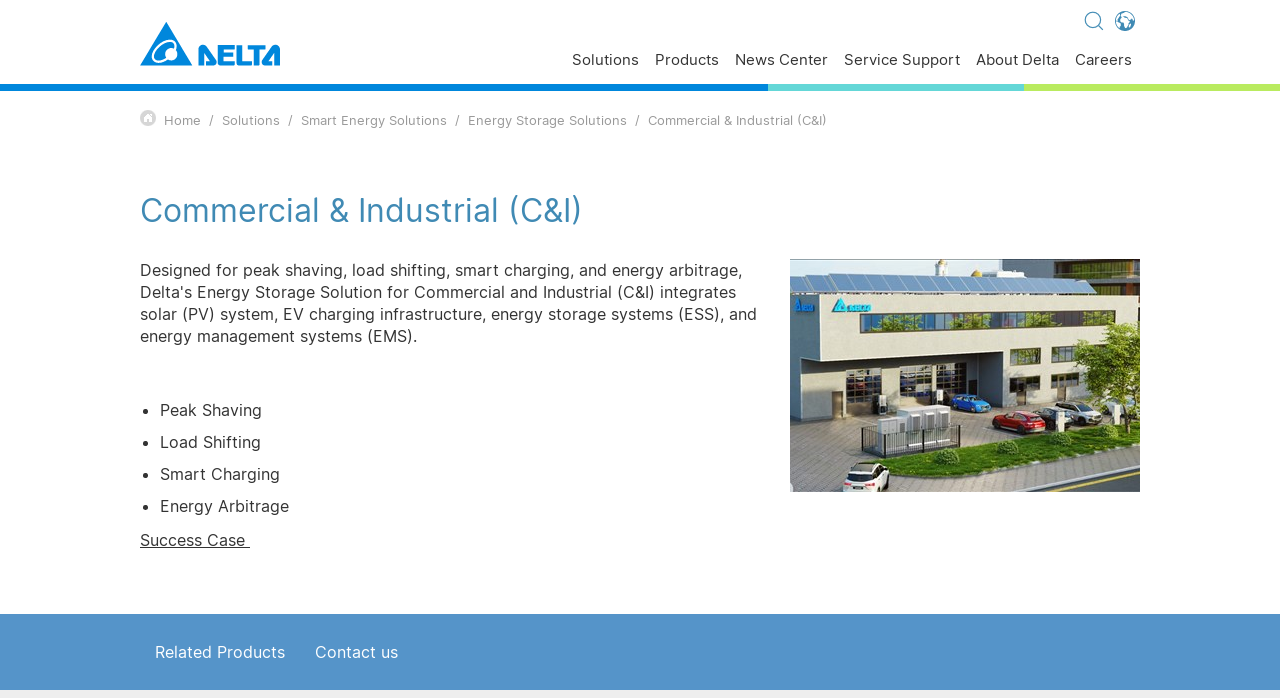

--- FILE ---
content_type: text/html; charset=utf-8
request_url: https://www.delta-emea.com/en-GB/Solutions/Commercial-Industrial/ALL/
body_size: 151273
content:



<!DOCTYPE html>
<html lang="en-GB">
<head>
<meta charset="utf-8">
<meta http-equiv="X-UA-Compatible" content="IE=Edge, chrome=1">
<meta name="viewport" content="width=device-width, initial-scale=1.0, shrink-to-fit=no">
<meta name="format-detection" content="telephone=no">
<link rel="shortcut icon" href="/images/favicon.ico">
<!--<link id="masterhead_AlternateLink" rel="alternate" hreflang="en-US"></link>-->
<link rel="stylesheet" href="../../../../css/uikit/uikit.min.css" />
<link rel="stylesheet" href="../../../../css/swiper.min.css" />
<link rel="stylesheet" href="../../../../css/pages/layout.min.css?v=20230803" />
<link rel="stylesheet" href="/css/pages/language-global-en.css" />
<link rel="stylesheet" href="/css/pages/product_layout_en.css"/>
<!-- Start cookieyes banner --><script id="cookieyes" type="text/javascript" src=https://cdn-cookieyes.com/client_data/42223d13e5e8c38d2142e916/script.js></script><!-- End cookieyes banner -->

<!-- Google tag (gtag.js) -->
<script async src="https://www.googletagmanager.com/gtag/js?id=G-Q9LXY7L7ES"></script>
<script>
  window.dataLayer = window.dataLayer || [];
  function gtag(){dataLayer.push(arguments);}
  gtag('js', new Date());
  gtag('config', 'G-Q9LXY7L7ES');
</script>

<script type="text/javascript"> _linkedin_partner_id = "928210"; window._linkedin_data_partner_ids = window._linkedin_data_partner_ids || []; window._linkedin_data_partner_ids.push(_linkedin_partner_id); </script><script type="text/javascript"> (function(l) { if (!l){window.lintrk = function(a,b){window.lintrk.q.push([a,b])}; window.lintrk.q=[]} var s = document.getElementsByTagName("script")[0]; var b = document.createElement("script"); b.type = "text/javascript";b.async = true; b.src = "https://snap.licdn.com/li.lms-analytics/insight.min.js"; s.parentNode.insertBefore(b, s);})(window.lintrk); </script> <noscript> <img height="1" width="1" style="display:none;" alt="" src="https://px.ads.linkedin.com/collect/?pid=928210&fmt=gif" /> </noscript>

<script> !function(){window.analytics||(window.analytics=[]),window.analytics.methods=["identify","track","trackLink","trackForm","trackClick","trackSubmit","page","pageview","ab","alias","ready","group","on","once","off"],window.analytics.factory=function(a){return function(){var t=Array.prototype.slice.call(arguments);return t.unshift(a),window.analytics.push(t),window.analytics}};for(var a=0;a<window.analytics.methods.length;a++){var t=window.analytics.methods[a];window.analytics[t]=window.analytics.factory(t)}analytics.load=function(a){if(!document.getElementById("dreamdata-analytics")){window.__DD_TEMP_ANALYTICS__=window.analytics;var t=document.createElement("script");t.async=!0,t.id="dreamdata-analytics",t.type="text/javascript",t.src="https://cdn.dreamdata.cloud/scripts/analytics/v1/dreamdata.min.js",t.addEventListener("load",function(t){if(analytics&&analytics.initialize)for(analytics.initialize({"Dreamdata.io":{apiKey:a}});window.__DD_TEMP_ANALYTICS__.length>0;){var i=window.__DD_TEMP_ANALYTICS__.shift(),n=i.shift();analytics[n]&&analytics[n].apply(analytics,i)}},!1);var i=document.getElementsByTagName("script")[0];i.parentNode.insertBefore(t,i)}},analytics.load("e349ab1b-6f9d-4cde-8061-9192f1394480"),analytics.page()}(); </script> <title>
	Solutions - Commercial & Industrial (C&I) - Delta EMEA
</title><link rel="stylesheet" href="/css/style_ch.css" /><link rel="stylesheet" href="/css/pages/products.min.css?v=24041201" /><link rel="stylesheet" href="/css/pages/edit-stylesSet.min.css" /><link rel="stylesheet" href="/css/pages/TD_tables.css" />
      <!--<link rel="stylesheet" href="/css/pages/products_temp.min.css" />-->
      <script type="module" crossorigin src="/js/products.js?v=24041201"></script>
      <link rel="modulepreload" crossorigin="" href="/js/swiper-element-bundle.js" /><link rel="modulepreload" crossorigin="" href="/js/products_fix_hash_scroll.js" /><link rel="modulepreload" crossorigin="" href="/js/vender-vue.js" />
      <!--<link rel="modulepreload" crossorigin="" href="/js/index.js" />-->
      <link  rel="alternate" href="https://www.delta-emea.com/de-DE/products/Commercial-Industrial/ALL/" hreflang="de-DE">
<link  rel="alternate" href="https://www.delta-emea.com/fr-FR/products/Commercial-Industrial/ALL/" hreflang="fr-FR">
<link href="/css/pages/solutions.min.css?v=20220817" rel="stylesheet" type="text/css" media="all" /><meta name="keywords" /><meta name="description" /></head>
<body>
    <form method="post" action="./" id="form1">
<div class="aspNetHidden">
<input type="hidden" name="__VIEWSTATE" id="__VIEWSTATE" value="/wEPDwUKLTcxODQ5MDE1M2QYCgUhUmVsYXRlZF9Qcm9kdWN0X0xpbmtzTGlzdFZpZXdXaXRoD2dkBRlWaWV3Q2F0ZWdvcnlBbGJ1bWxpZ2h0Ym94D2dkBSFjdGwxNCRMaXN0Vmlld1JlbGF0ZWRTb2x1dGlvblZpZXcPFCsADmRkZGRkZGQ8KwAGAAIGZGRkZgL/////D2QFFFZpZXdDYXRlZ29yeUFsYnVtTWluD2dkBRFWaWV3Q2F0ZWdvcnlBbGJ1bQ9nZAUdUmVsYXRlZF9Qcm9kdWN0X0xpbmtzTGlzdFZpZXcPPCsADgMIZgxmDQL/////D2QFF2Zvb3RlciRMaXN0Vmlld0ZvbGxvd1VzDxQrAA5kZGRkZGRkPCsABQACBWRkZGYC/////w9kBRpmb290ZXIkTGlzdFZpZXdJbmZvcm1hdGlvbg8UKwAOZGRkZGRkZBQrAANkZGQCA2RkZGYC/////w9kBRxWaWV3Q2F0ZWdvcnlBbGJ1bU1pbmxpZ2h0Ym94D2dkBRNmb290ZXIkTGlzdFZpZXdNZW51DxQrAA5kZGRkZGRkPCsABAACBGRkZGYC/////w9kP25nXl+v45pQc9ymcWbR8Lx4VM4g/PDtFG/h4ffn81U=" />
</div>

<div class="aspNetHidden">

	<input type="hidden" name="__VIEWSTATEGENERATOR" id="__VIEWSTATEGENERATOR" value="69E4A3F0" />
	<input type="hidden" name="__EVENTVALIDATION" id="__EVENTVALIDATION" value="/wEdAAqlI4aAuB0hNTE1VFGw0/2lURpBIYZRqnx+GSVHQ3XAlm0V02//9hCUskEto24x3N79CoK0lVEt4GXkoy9JYKmxGGK3N200mjirQ58AJ/ednrySTy3ZnJfH6C7I1II5q/DcmwZHswr0DPI4daJgMVLvqq0LgH2MBnVRCl3Ce+eOuMqdipVEaQJDBxIJOklER6/sqwwa79ILlIzx/FJy+ZkT8cLegu2CV8VmG/xIfGWBdiDMKw0ESRJSNvA2ggYIhKc=" />
</div>
        <header id="header_header_index" class="header">

  <div class="header-inner">
    <!-- header-bar --------------------->
    <div class="header-bar">
      <a href="../../../../en-GB/index" class="logo">
        <img src="../../../../images/logo.svg">
      </a>

     <div class="shortcut">

       
        <div id="header_language_link" class="language-box">
        <a href="javascript:;" class="header-title footer_link languageTitle"><img src="../../../../images/icon/icon-world.svg" class="svg world"></a>        
          <div class="language-select">
          <ul>
              <li><a href="https://www.deltaww.com/en-US/index">Global - English</a></li>
              <li><a href="https://www.deltaww.com/zh-TW/index">Global - 繁體中文</a></li>
              <li><a href="https://www.delta-americas.com/en-US/index">Americas - English</a></li>
              <li><a href="https://www.deltaelectronics.com.au/en-AU/index">Australia - English</a></li>
              <li><a href="https://www.delta-china.com.cn/zh-CN/index">China - 简体中文</a></li>
              <li><a href="https://www.delta-emea.com/en-GB/index">EMEA - English</a></li>
              <li><a href="https://www.delta-emea.com/de-DE/index">EMEA - Deutsch</a></li>
              <li><a href="https://www.delta-emea.com/fr-FR/index">EMEA - Fran&#231;ais</a></li>
              <li><a href="https://www.delta-emea.com/it-IT/index">EMEA - Italiano</a></li>
              <li><a href="https://deltaelectronicsindia.com/">India - English</a></li>
              <li><a href="https://www.delta-japan.jp/ja-JP/index">Japan - 日本語</a></li>
              <li><a href="https://www.delta-korea.com/ko-KR/index">Korea - 한국어</a></li>
              <li><a href="https://www.delta-singapore.com/en-SG/index">Singapore - English</a></li>
              <li><a href="https://www.deltathailand.com/en/">Thailand - English</a></li>
              <li><a href="https://www.deltathailand.com/th/">Thailand - ไทย</a></li>
          </ul>
        </div>
      </div>
      <a href="javascript:;" id="header_search_link" class="search"><span uk-icon="icon: search; ratio: 1.8"></span></a>
      
      
      
      
        
        
        
     </div>
      <!-- Hamburger -->
      <div id="nav-icon3" class="nav-icon3">
        <span></span>
        <span></span>
        <span></span>
        <span></span>
      </div>
    </div>

    <!-- header-nav --------------------->
    <div class="header-nav desktop-nav COVID-19">
      <ul class="nav-inner uk-navbar-right">
        <li  class="top-menu"><a href="javascript:;">Solutions<span uk-icon="icon: chevron-right; ratio: 1" class="arrow"></span></a></li>
            <li class="dropDown">
                 <div class="level"><div class="levelContent"><ul> <li data-cid="02" class="Solutionslist1"  data-url="Industrial-Automation-Solutions"><a href="/en-GB/solutions/Industrial-Automation-Solutions/ALL/" Target=_self><span>Industrial Automation Solutions</span></a></li> <li data-cid="05" class="Solutionslist1"  data-url="Building-Automation-Solutions"><a href="/en-GB/solutions/Building-Automation-Solutions/ALL/" Target=_self><span>Building Automation Solutions</span></a></li> <li data-cid="07" class="Solutionslist1"  data-url="Datacenter-Solutions"><a href="/en-GB/solutions/Datacenter-Solutions/ALL/" Target=_self><span>Data Center Solutions</span></a></li> <li data-cid="04" class="Solutionslist1"  data-url="Telecom-Energy-Solutions"><a href="/en-GB/solutions/Telecom-Energy-Solutions/ALL/" Target=_self><span>Telecom Energy Solutions</span></a></li> <li data-cid="06" class="Solutionslist1"  data-url="Display-and-Monitoring-Solutions"><a href="/en-GB/solutions/Display-and-Monitoring-Solutions/ALL/" Target=_self><span>Display and Monitoring Solutions</span></a></li> <li data-cid="03" class="Solutionslist1"  data-url="EV-Charging-Solutions"><a href="/en-GB/solutions/EV-Charging-Solutions/ALL/" Target=_self><span>EV Charging Solutions</span></a></li> <li data-cid="08" class="Solutionslist1"  data-url="Smart-Energy-Solutions"><a href="/en-GB/solutions/Smart-Energy-Solutions/ALL/" Target=_self><span>Smart Energy Solutions</span></a></li></ul></div></div><div class="level2Box showlevel2"><div class="levelContent"><div class="level2"><div class="goback-nav"><a href="javascript:;" class="goLevel">Solutions Category</a></div><a href="javascript:;" class="gopage"  >Go To Components<span uk-icon="icon: arrow-right; ratio: 1" ></span></a><ul id = "Solutionslevel2_02" class="Solutionslevel2_ul" style="display:none"><li class="Solutionslist2" data-nextexpandlevels=1 data-cid="0201" data-url="Machine-Automation-Solutions"><a href="/en-GB/Solutions/Machine-Automation-Solutions/ALL/" Target=_self><span>Machine Automation Solutions</span></a></li><li class="Solutionslist2" data-nextexpandlevels=1 data-cid="0202" data-url="Factory-Automation-Solutions"><a href="/en-GB/Solutions/Factory-Automation-Solutions/ALL/" Target=_self><span>Factory Automation Solutions</span></a></li><li class="Solutionslist2" data-nextexpandlevels=1 data-cid="0204" data-url="Process-Automation-Solutions"><a href="/en-GB/Solutions/Process-Automation-Solutions/ALL/" Target=_self><span>Process Automation Solutions</span></a></li><li class="Solutionslist2" data-nextexpandlevels=0 data-cid="0205" data-url="electronics"><a href="/en-GB/Solutions/electronics/ALL/" Target=_self><span>Electronics<img src="/images/icon/link.svg" class="svg extraLink"></span></a></li> </ul><ul id = "Solutionslevel2_05" class="Solutionslevel2_ul" style="display:none"><li class="Solutionslist2" data-nextexpandlevels=0 data-cid="0521" data-url="Smart-Community"><a href="/en-GB/Solutions/Smart-Community/ALL/" Target=_self><span>Smart Community</span></a></li><li class="Solutionslist2" data-nextexpandlevels=0 data-cid="0522" data-url="Smart-Building"><a href="/en-GB/Solutions/Smart-Building/ALL/" Target=_self><span>Smart Building</span></a></li><li class="Solutionslist2" data-nextexpandlevels=0 data-cid="0523" data-url="Low-Carbon-Building"><a href="/en-GB/Solutions/Low-Carbon-Building/ALL/" Target=_self><span>Low-Carbon Building</span></a></li><li class="Solutionslist2" data-nextexpandlevels=0 data-cid="0524" data-url="Healthy-Building"><a href="/en-GB/Solutions/Healthy-Building/ALL/" Target=_self><span>Healthy Building</span></a></li><li class="Solutionslist2" data-nextexpandlevels=0 data-cid="0525" data-url="0525"><a href="https://www.delta-emea.com/en-GB/Products/LED-Lighting" Target=_self><span>LED Lighting</span></a></li> </ul><ul id = "Solutionslevel2_06" class="Solutionslevel2_ul" style="display:none"><li class="Solutionslist2" data-nextexpandlevels=0 data-cid="0603" data-url="Control-Room"><a href="/en-GB/Solutions/Control-Room/ALL/" Target=_self><span>Control Room</span></a></li><li class="Solutionslist2" data-nextexpandlevels=0 data-cid="0604" data-url="Corporate"><a href="/en-GB/Solutions/Corporate/ALL/" Target=_self><span>Corporate</span></a></li><li class="Solutionslist2" data-nextexpandlevels=0 data-cid="0605" data-url="Entertainment"><a href="/en-GB/Solutions/Entertainment/ALL/" Target=_self><span>Entertainment</span></a></li><li class="Solutionslist2" data-nextexpandlevels=0 data-cid="0606" data-url="Higher-Education"><a href="/en-GB/Solutions/Higher-Education/ALL/" Target=_self><span>Higher Education</span></a></li><li class="Solutionslist2" data-nextexpandlevels=0 data-cid="0607" data-url="Retail"><a href="/en-GB/Solutions/Retail/ALL/" Target=_self><span>Retail</span></a></li><li class="Solutionslist2" data-nextexpandlevels=0 data-cid="0608" data-url="Transportations"><a href="/en-GB/Solutions/Transportations/ALL/" Target=_self><span>Transportations</span></a></li> </ul><ul id = "Solutionslevel2_03" class="Solutionslevel2_ul" style="display:none"><li class="Solutionslist2" data-nextexpandlevels=0 data-cid="0301" data-url="Home-Charging"><a href="/en-GB/solutions/Home-Charging/2597" Target=_self><span>Home Charging</span></a></li><li class="Solutionslist2" data-nextexpandlevels=0 data-cid="0302" data-url="Destination-Charging"><a href="/en-GB/solutions/Destination-Charging/2600" Target=_self><span>Destination Charging</span></a></li><li class="Solutionslist2" data-nextexpandlevels=0 data-cid="0303" data-url="Commercial-Charging"><a href="/en-GB/solutions/Commercial-Charging/2601" Target=_self><span>Commercial Charging</span></a></li><li class="Solutionslist2" data-nextexpandlevels=0 data-cid="0304" data-url="Fleet-Charging"><a href="/en-GB/solutions/Fleet-Charging/2602" Target=_self><span>Fleet Charging</span></a></li><li class="Solutionslist2" data-nextexpandlevels=0 data-cid="0305" data-url="Highway-Charging"><a href="/en-GB/solutions/Highway-Charging/2603" Target=_self><span>Highway Charging</span></a></li> </ul><ul id = "Solutionslevel2_08" class="Solutionslevel2_ul" style="display:none"><li class="Solutionslist2" data-nextexpandlevels=0 data-cid="0801" data-url="PV-solutions"><a href="/en-GB/Solutions/PV-solutions/ALL/" Target=_blank><span>PV solutions</span></a></li><li class="Solutionslist2" data-nextexpandlevels=1 data-cid="0802" data-url="EV-Charging-Solution"><a href="https://www.delta-emea.com/en-GB/solutions/EV-Charging-Solutions/ALL/" Target=_self><span>EV Charging Solution</span></a></li><li class="Solutionslist2" data-nextexpandlevels=0 data-cid="0803" data-url="Energy-Storage-Solutions"><a href="/en-GB/Solutions/Energy-Storage-Solutions/ALL/" Target=_self><span>Energy Storage Solutions</span></a></li> </ul></div></div></div><div class="level3Box showlevel3"><div class="levelContent"><div class="goback-nav"><a href="javascript:;" class="goLevel">Solutions Category</a><a href="javascript:;" class="goLevel2">Components</a></div><a href="javascript:;" class="gopage" >Go To Inductors<span uk-icon="icon: arrow-right; ratio: 1" ></span></a><ul id = "Solutionslevel3_0201" data-cid="0201" class="level3 Solutionslevel3_ul" style="display:none" data-upsort="1" data-sort="1" data-seq="1"><li class="Solutionslist3" data-cid="020109"  data-url="Conveyers"><a href="/en-GB/Solutions/Conveyers/ALL/" Target=_self>Conveyers</a></li><li class="Solutionslist3" data-cid="020105"  data-url="Cranes"><a href="/en-GB/Solutions/Cranes/ALL/" Target=_self>Cranes</a></li><li class="Solutionslist3" data-cid="020104"  data-url="Elevator-and- Escalator"><a href="/en-GB/Solutions/Elevator-and- Escalator/ALL/" Target=_self>Elevator & Escalator</a></li><li class="Solutionslist3" data-cid="020110"  data-url="Energy-Management-Solar-System"><a href="/en-GB/Solutions/Energy-Management-Solar-System/ALL/" Target=_self>Energy Management - Solar System</a></li><li class="Solutionslist3" data-cid="020111"  data-url="Food-and-Beverages"><a href="/en-GB/Solutions/Food-and-Beverages/ALL/" Target=_self>Food & Beverage</a></li><li class="Solutionslist3" data-cid="020112"  data-url="HVAC"><a href="/en-GB/Solutions/HVAC/ALL/" Target=_self>HVAC</a></li><li class="Solutionslist3" data-cid="020113"  data-url="Injection-Molding-Machine"><a href="/en-GB/Solutions/Injection-Molding-Machine/ALL/" Target=_self>Injection Molding Machine</a></li><li class="Solutionslist3" data-cid="020102"  data-url="Machine-Tools"><a href="/en-GB/Solutions/Machine-Tools/ALL/" Target=_self>Machine Tools</a></li><li class="Solutionslist3" data-cid="020114"  data-url="Metal-Working-Machines"><a href="/en-GB/Solutions/Metal-Working-Machines/ALL/" Target=_self>Metal Working Machines</a></li><li class="Solutionslist3" data-cid="020101"  data-url="Packaging-and-Labeling"><a href="/en-GB/Solutions/Packaging-and-Labeling/ALL/" Target=_self>Packaging & Labelling</a></li><li class="Solutionslist3" data-cid="020115"  data-url="Pumps"><a href="/en-GB/Solutions/Pumps/ALL/" Target=_self>Pumps</a></li><li class="Solutionslist3" data-cid="020103"  data-url="Textiles"><a href="/en-GB/Solutions/Textiles/ALL/" Target=_self>Textiles</a></li><li class="Solutionslist3" data-cid="020116"  data-url="Woodworking-Machines"><a href="/en-GB/Solutions/Woodworking-Machines/ALL/" Target=_self>Woodworking Machines</a></li> </ul><ul id = "Solutionslevel3_0202" data-cid="0202" class="level3 Solutionslevel3_ul" style="display:none" data-upsort="1" data-sort="1" data-seq="2" data-id="8899"><li class="Solutionslist3" data-cid="020205"  data-url="Energy-Management"><a href="/en-GB/Solutions/Energy-Management/ALL/" Target=_self>Energy Management</a></li><li class="Solutionslist3" data-cid="020206"  data-url="Food-n-Beverage"><a href="/en-GB/Solutions/Food-n-Beverage/ALL/" Target=_self>Food & Beverage</a></li><li class="Solutionslist3" data-cid="020204"  data-url="Power-Quality-Management"><a href="/en-GB/Solutions/Power-Quality-Management/ALL/" Target=_self>Power Quality Management</a></li><li class="Solutionslist3" data-cid="020207"  data-url="Robots"><a href="/en-GB/Solutions/Robots/ALL/" Target=_self>Robots</a></li> </ul><ul id = "Solutionslevel3_0204" data-cid="0204" class="level3 Solutionslevel3_ul" style="display:none" data-upsort="1" data-sort="1" data-seq="3" data-id="8901"><li class="Solutionslist3" data-cid="020401"  data-url="Food-and-Beverage"><a href="/en-GB/Solutions/Food-and-Beverage/ALL/" Target=_self>Food & Beverage</a></li><li class="Solutionslist3" data-cid="020402"  data-url="Water-Treatment"><a href="/en-GB/Solutions/Water-Treatment/ALL/" Target=_self>Water Treatment</a></li><li class="Solutionslist3" data-cid="020403"  data-url="energy-management-solution"><a href="/en-GB/Solutions/energy-management-solution/ALL/" Target=_self>Energy Management Solution</a></li> </ul><ul id = "Solutionslevel3_0801" data-cid="0801" class="level3 Solutionslevel3_ul" style="display:none" data-upsort="1" data-sort="7" data-seq="1" data-id="17135"><li class="Solutionslist3" data-cid="080103"  data-url="PV-Solutions-for-Power-Plants"><a href="/en-GB/landing/Smart-Energy-Infrastructure-Solutions-Utility" Target=_self>PV Power Plants</a></li><li class="Solutionslist3" data-cid="080101"  data-url="PV-Solutions-for-Residentials"><a href="/en-GB/solutions/PV-Solutions-for-Residentials/residentials" Target=_self>Residential</a></li><li class="Solutionslist3" data-cid="080102"  data-url="PV-Solutions-for-Commercial"><a href="/en-GB/landing/Smart-Energy-Infrastructure-Solutions-CI" Target=_self>Commercial</a></li> </ul><ul id = "Solutionslevel3_0803" data-cid="0803" class="level3 Solutionslevel3_ul" style="display:none" data-upsort="1" data-sort="7" data-seq="3" data-id="17137"><li class="Solutionslist3" data-cid="080301"  data-url="Utility-and-Grid"><a href="/en-GB/landing/Smart-Energy-Infrastructure-Solutions-Utility" Target=_self>Utility and Grid</a></li><li class="Solutionslist3" data-cid="080302"  data-url="Commercial-Industrial"><a href="/en-GB/landing/Smart-Energy-Infrastructure-Solutions-CI" Target=_self>Commercial & Industrial (C&I)</a></li> </ul></div></div>
        </li>
        <li  class="top-menu"><a href="javascript:;">Products<span uk-icon="icon: chevron-right; ratio: 1" class="arrow"></span></a></li>
        <li class="dropDown">
            <div class="level"><div class="levelContent"><h3 class="nav-title">Power Electronics</h3><ul> <li data-cid="04" class="categorylist1"  data-url="Components"><a href="/en-GB/products/Components/ALL/" Target=_self><span>Components</span></a></li> <li data-cid="19" class="categorylist1"  data-url="Power-and-System"><a href="/en-GB/products/Power-and-System/ALL/" ><span>Power and System</span></a></li> <li data-cid="03" class="categorylist1"  data-url="Fans-and-Thermal-Management"><a href="/en-GB/products/Fans-and-Thermal-Management/ALL/" Target=_self><span>Fans and Thermal Management</span></a></li> <li data-cid="020401" class="categorylist1"  data-url="020401"><a href="https://www.myinnergie.com/us" Target=_self><span><img src="https://filecenter.deltaww.com/ImagesNew/banner/innergie_logo.svg"></span></a></li></ul><h3 class="nav-title">Mobility</h3><ul> <li data-cid="25" class="categorylist1"  data-url="ev-powertrain-system"><a href="/en-GB/products/ev-powertrain-system/ALL/" Target=_self><span>EV Powertrain System</span></a></li></ul><h3 class="nav-title">Automation</h3><ul> <li data-cid="06" class="categorylist1"  data-url="Industrial-Automation"><a href="/en-GB/products/Industrial-Automation/ALL/" Target=_self><span>Industrial Automation</span></a></li> <li data-cid="23" class="categorylist1"  data-url="Building-Automation"><a href="/en-GB/products/Building-Automation/ALL/" Target=_self><span>Building Automation</span></a></li></ul><h3 class="nav-title">Infrastructure</h3><ul> <li data-cid="20" class="categorylist1"  data-url="ICT-Infrastructure"><a href="/en-GB/products/ICT-Infrastructure/ALL/" Target=_self><span>ICT Infrastructure</span></a></li> <li data-cid="21" class="categorylist1"  data-url="Energy-Infrastructure-Industrial-Solutions"><a href="/en-GB/products/Energy-Infrastructure-Industrial-Solutions/ALL/" Target=_self><span>Power and Energy Solutions</span></a></li> <li data-cid="11" class="categorylist1"  data-url="Display-and-Visualization"><a href="/en-GB/products/Display-and-Visualization/ALL/" Target=_self><span>Display and Visualization</span></a></li> <li data-cid="110401" class="categorylist1"  data-url="110401"><a href="http://www.vivitekcorp.com/" Target=_self><span><img src="https://filecenter.deltaww.com/ImagesNew/banner/vivitek_logo.svg"></span></a></li></ul></div></div><div class="level2Box showlevel2"><div class="levelContent"><div class="level2"><div class="goback-nav"><a href="javascript:;" class="goLevel">Product Category</a></div><a href="javascript:;" class="gopage">Go To Components<span uk-icon="icon: arrow-right; ratio: 1" ></span></a><ul id = "level2_04" class="level2_ul" style="display:none" data-upsort="1"  data-sort="1"><li class="categorylist2" data-nextexpandlevels=1 data-cid="0401" data-url="Inductors"><a href="/en-GB/products/Inductors/ALL/" Target=_self ><span>Inductors</span></a></li><li class="categorylist2" data-nextexpandlevels=1 data-cid="0402" data-url="RF-Inductors"><a href="/en-GB/products/RF-Inductors/ALL/" Target=_self ><span>RF Inductors</span></a></li><li class="categorylist2" data-nextexpandlevels=1 data-cid="0403" data-url="Transformers"><a href="/en-GB/products/Transformers/ALL/" Target=_self ><span>Transformers</span></a></li><li class="categorylist2" data-nextexpandlevels=2 data-cid="0404" data-url="Networking"><a href="/en-GB/products/Networking/ALL/" Target=_self ><span>Networking</span></a></li><li class="categorylist2" data-nextexpandlevels=2 data-cid="0406" data-url="EMI-Filters"><a href="/en-GB/products/EMI-Filters/ALL/" Target=_self ><span>EMI Filters</span></a></li><li class="categorylist2" data-nextexpandlevels=0 data-cid="0409" data-url="Solenoids"><a href="/en-GB/products/Solenoids/ALL/" Target=_self ><span>Solenoids</span></a></li><li class="categorylist2" data-nextexpandlevels=0 data-cid="0410" data-url="Current-Sensing-Resistor"><a href="/en-GB/products/Current-Sensing-Resistor/ALL/" Target=_self ><span>Current Sensing Resistor</span></a></li><li class="categorylist2" data-nextexpandlevels=1 data-cid="0411" data-url="Power-Modules"><a href="/en-GB/products/Power-Modules/ALL/" Target=_self ><span>Power Modules</span></a></li><li class="categorylist2" data-nextexpandlevels=0 data-cid="0412" data-url="0412"><a href="https://www.hybrid-technologies.com/" Target=_blank ><span>Stamping and Overmolding Components</span></a></li><li class="categorylist2" data-nextexpandlevels=0 data-cid="0413" data-url="sic-power-modules"><a href="/en-GB/products/sic-power-modules/ALL/" Target=_self ><span>SiC Power Modules</span></a></li> </ul><ul id = "level2_19" class="level2_ul" style="display:none" data-upsort="1"  data-sort="2"><li class="categorylist2" data-nextexpandlevels=1 data-cid="01" data-url="Embedded-Power"><a href="/en-GB/products/Embedded-Power/ALL/" Target=_self ><span>Embedded Power</span></a></li><li class="categorylist2" data-nextexpandlevels=1 data-cid="02" data-url="External-Power"><a href="/en-GB/products/External-Power/ALL/" Target=_self ><span>External Power</span></a></li><li class="categorylist2" data-nextexpandlevels=1 data-cid="1701" data-url="Industrial-Power"><a href="/en-GB/products/Industrial-Power/ALL/" Target=_self ><span>Industrial Power</span></a></li><li class="categorylist2" data-nextexpandlevels=0 data-cid="1702" data-url="Medical-Power-Solution"><a href="/en-GB/products/Medical-Power-Solution/ALL/" Target=_self ><span>Medical Power Solution</span></a></li><li class="categorylist2" data-nextexpandlevels=0 data-cid="1908" data-url="Medical-Power-and-X-Ray-Components"><a href="/en-GB/products/Medical-Power-and-X-Ray-Components/ALL/" Target=_self ><span>Programmable Power Source</span></a></li><li class="categorylist2" data-nextexpandlevels=1 data-cid="1909" data-url="Industrial-Battery-Charging"><a href="/en-GB/products/Industrial-Battery-Charging/ALL/" Target=_self ><span>Industrial Battery Charging</span></a></li> </ul><ul id = "level2_03" class="level2_ul" style="display:none" data-upsort="1"  data-sort="3"><li class="categorylist2" data-nextexpandlevels=1 data-cid="0301" data-url="DC-Brushless-Fans-and-Blowers"><a href="/en-GB/products/DC-Brushless-Fans-and-Blowers/ALL/" Target=_self ><span>DC Brushless Fans & Blowers</span></a></li><li class="categorylist2" data-nextexpandlevels=1 data-cid="0305" data-url="Motors"><a href="/en-GB/products/Motors/ALL/" Target=_self ><span>Motors</span></a></li><li class="categorylist2" data-nextexpandlevels=0 data-cid="0304" data-url="Thermal-Management"><a href="/en-GB/products/Thermal-Management/ALL/" Target=_self ><span>Thermal Management</span></a></li><li class="categorylist2" data-nextexpandlevels=1 data-cid="0303" data-url="Cabinet-Thermal-Solutions"><a href="/en-GB/products/Cabinet-Thermal-Solutions/ALL/" Target=_self ><span>Cabinet Thermal Solutions</span></a></li><li class="categorylist2" data-nextexpandlevels=0 data-cid="0308" data-url="EC-Fans"><a href="/en-GB/products/EC-Fans/ALL/" Target=_blank ><span>EC Fans</span></a></li><li class="categorylist2" data-nextexpandlevels=0 data-cid="0307" data-url="Automotive-Fans"><a href="/en-GB/products/Automotive-Fans/ALL/" Target=_self ><span>Automotive Fans</span></a></li><li class="categorylist2" data-nextexpandlevels=0 data-cid="0309" data-url="liquid-cooling-solution-all"><a href="/en-GB/products/liquid-cooling-solution-all/ALL/" Target=_self ><span>Liquid Cooling Solution<img src="/images/icon/link.svg" class="svg extraLink"></span></a></li> </ul><ul id = "level2_25" class="level2_ul" style="display:none" data-upsort="2"  data-sort="1"><li class="categorylist2" data-nextexpandlevels=0 data-cid="2501" data-url="ev-power-electronics"><a href="/en-GB/products/ev-power-electronics/ALL/" Target=_self ><span>EV Power Electronics</span></a></li><li class="categorylist2" data-nextexpandlevels=0 data-cid="2502" data-url="traction"><a href="/en-GB/products/traction/ALL/" Target=_self ><span>Traction</span></a></li><li class="categorylist2" data-nextexpandlevels=0 data-cid="2503" data-url="x-in-1"><a href="/en-GB/products/x-in-1/ALL/" Target=_self ><span>X-in-1</span></a></li> </ul><ul id = "level2_06" class="level2_ul" style="display:none" data-upsort="3"  data-sort="1"><li class="categorylist2" data-nextexpandlevels=1 data-cid="0601" data-url="0601"><a href="/en-GB/products/Industrial-Automation/ALL/#drive" Target=_self ><span>Drive</span></a></li><li class="categorylist2" data-nextexpandlevels=1 data-cid="0602" data-url="0602"><a href="/en-GB/products/Industrial-Automation/ALL/#motion" Target=_self ><span>Motion</span></a></li><li class="categorylist2" data-nextexpandlevels=1 data-cid="0603" data-url="0603"><a href="/en-GB/products/Industrial-Automation/ALL/#control" Target=_self ><span>Control</span></a></li><li class="categorylist2" data-nextexpandlevels=1 data-cid="0604" data-url="0604"><a href="/en-GB/products/Industrial-Automation/ALL/#field-device" Target=_self ><span>Field Device</span></a></li><li class="categorylist2" data-nextexpandlevels=1 data-cid="0605" data-url="Power-Governance"><a href="/en-GB/products/Industrial-Automation/ALL/#Power-Quality" Target=_self ><span>Power Quality</span></a></li><li class="categorylist2" data-nextexpandlevels=1 data-cid="0606" data-url="0606"><a href="/en-GB/products/Industrial-Automation/ALL/#robot" Target=_self ><span>Robot</span></a></li><li class="categorylist2" data-nextexpandlevels=1 data-cid="0607" data-url="0607"><a href="/en-GB/products/Industrial-Automation/ALL/#Software" Target=_self ><span>Management Software</span></a></li><li class="categorylist2" data-nextexpandlevels=1 data-cid="0608" data-url="manufacturing-equipment"><a href="/en-GB/products/Industrial-Automation/ALL/#equipment" Target=_self ><span>Manufacturing Equipment</span></a></li> </ul><ul id = "level2_23" class="level2_ul" style="display:none" data-upsort="3"  data-sort="2"><li class="categorylist2" data-nextexpandlevels=0 data-cid="2311" data-url="Building-Management-and-Control"><a href="/en-GB/products/Building-Management-and-Control/ALL/" Target=_self ><span>Building Management and Control</span></a></li><li class="categorylist2" data-nextexpandlevels=1 data-cid="2308" data-url="Indoor-Air-Quality"><a href="/en-GB/products/Indoor-Air-Quality/ALL/" Target=_self ><span>Indoor Air Quality</span></a></li><li class="categorylist2" data-nextexpandlevels=1 data-cid="2302" data-url="LED-Lighting"><a href="/en-GB/products/LED-Lighting/ALL/" Target=_self ><span>LED Lighting</span></a></li><li class="categorylist2" data-nextexpandlevels=0 data-cid="2312" data-url="Smart-Surveillance"><a href="/en-GB/products/Smart-Surveillance/ALL/" Target=_self ><span>Smart Surveillance</span></a></li><li class="categorylist2" data-nextexpandlevels=0 data-cid="2309" data-url="Healthy-Lighting"><a href="/en-GB/products/Healthy-Lighting/ALL/" Target=_self ><span>Healthy Lighting</span></a></li><li class="categorylist2" data-nextexpandlevels=0 data-cid="2313" data-url="Building-Solutions"><a href="/en-GB/products/Building-Solutions/ALL/" Target=_self ><span>Building Solutions</span></a></li> </ul><ul id = "level2_20" class="level2_ul" style="display:none" data-upsort="4"  data-sort="1"><li class="categorylist2" data-nextexpandlevels=1 data-cid="09" data-url="Telecom-Infrastructure-Solutions"><a href="/en-GB/products/Telecom-Infrastructure-Solutions/ALL/" Target=_self ><span>Telecom Infrastructure Solutions</span></a></li><li class="categorylist2" data-nextexpandlevels=0 data-cid="2002" data-url="Networking-Systems"><a href="/en-GB/products/Networking-Systems/ALL/" Target=_self ><span>Networking Systems</span></a></li><li class="categorylist2" data-nextexpandlevels=1 data-cid="07" data-url="UPS-and-Data-Center-Infrastructure"><a href="/en-GB/products/UPS-and-Data-Center-Infrastructure/ALL/" Target=_self ><span>UPS & Data Center Infrastructure</span></a></li><li class="categorylist2" data-nextexpandlevels=0 data-cid="2004" data-url="Power-Quality"><a href="/en-GB/products/Power-Quality/ALL/" Target=_self ><span>Power Quality</span></a></li><li class="categorylist2" data-nextexpandlevels=0 data-cid="2005" data-url="2005"><a href="https://www.eltek.com/" Target=_blank ><span><img src="https://filecenter.deltaww.com/ImagesNew/banner/202209121158101514003.svg"></span></a></li> </ul><ul id = "level2_21" class="level2_ul" style="display:none" data-upsort="4"  data-sort="2"><li class="categorylist2" data-nextexpandlevels=0 data-cid="08" data-url="EV-Charging"><a href="/en-GB/products/EV-Charging/ALL/" Target=_self ><span>EV Charging</span></a></li><li class="categorylist2" data-nextexpandlevels=0 data-cid="18" data-url="Energy-Storage-Systems"><a href="/en-GB/products/Energy-Storage-Systems/ALL/" Target=_self ><span>Energy Storage Systems</span></a></li><li class="categorylist2" data-nextexpandlevels=0 data-cid="0501" data-url="solar-inverters"><a href="/en-GB/products/solar-inverters/ALL/" Target=_self ><span>Solar Inverters</span></a></li><li class="categorylist2" data-nextexpandlevels=0 data-cid="2107" data-url="2107"><a href="https://www.deltaww.com/en-US/products/Healthcare-Devices/ALL/" Target=_self ><span>Healthcare Devices</span></a></li><li class="categorylist2" data-nextexpandlevels=0 data-cid="2105" data-url="2105"><a href="https://www.deltaww.com/en-US/products/Industrial-Equipment/ALL/" Target=_self ><span>Industrial Equipment</span></a></li><li class="categorylist2" data-nextexpandlevels=0 data-cid="0504" data-url="megawatt-converters"><a href="https://www.deltaww.com/en-US/products/Wind-Power-Converter/ALL/" Target=_blank ><span>Megawatt converters</span></a></li><li class="categorylist2" data-nextexpandlevels=0 data-cid="2106" data-url="2106"><a href="https://www.deltaww.com/en-US/products/X-Ray-Equipment/ALL/" Target=_self ><span>X-Ray Equipment</span></a></li> </ul><ul id = "level2_11" class="level2_ul" style="display:none" data-upsort="4"  data-sort="3"><li class="categorylist2" data-nextexpandlevels=0 data-cid="1114" data-url="Indoor-LED-Video-Walls"><a href="/en-GB/products/Indoor-LED-Video-Walls/ALL/" Target=_self ><span>Indoor LED Video Walls</span></a></li><li class="categorylist2" data-nextexpandlevels=0 data-cid="1103" data-url="DLP-Video-Wall"><a href="/en-GB/products/DLP-Video-Wall/ALL/" Target=_self ><span>DLP Video Wall</span></a></li><li class="categorylist2" data-nextexpandlevels=0 data-cid="1116" data-url="Control-Systems"><a href="/en-GB/products/Control-Systems/ALL/" Target=_self ><span>Control Systems</span></a></li><li class="categorylist2" data-nextexpandlevels=0 data-cid="1117" data-url="LED-Display-Controller"><a href="/en-GB/products/LED-Display-Controller/ALL/" Target=_self ><span>LED Display Controller</span></a></li><li class="categorylist2" data-nextexpandlevels=0 data-cid="1104" data-url="1104"><a href="https://www.vivitek.eu/" Target=_blank ><span>Projectors (Vivitek)<img src="/images/icon/link.svg" class="svg extraLink"></span></a></li><li class="categorylist2" data-nextexpandlevels=0 data-cid="1105" data-url="1105"><a href="https://www.digitalprojection.co.uk" Target=_self ><span>Projectors (Digital Projection)<img src="/images/icon/link.svg" class="svg extraLink"></span></a></li> </ul></div></div></div><div class="level3Box showlevel3"><div class="levelContent"><div class="goback-nav"><a href="javascript:;" class="goLevel">Product Category</a><a href="javascript:;" class="goLevel2">Components</a></div><a href="javascript:;" class="gopage">Go To Components<span uk-icon="icon: arrow-right; ratio: 1" ></span></a><ul id = "level3_0401" data-cid="0401"  class="level3 level3_ul" style="display:none" data-upsort="1" data-sort="1" data-seq="1"><li class="categorylist3" data-cid="040102"  data-url="High-Current-SMT-Power-Inductors"><a href="/en-GB/products/High-Current-SMT-Power-Inductors/ALL/" Target=_self >High Current SMT Power Inductors</a></li><li class="categorylist3" data-cid="040104"  data-url="Power-Inductor"><a href="/en-GB/products/Power-Inductor/ALL/" Target=_self >Power Inductor</a></li> </ul><ul id = "level3_0402" data-cid="0402" class="level3 level3_ul"  style="display:none"  data-sort="1" data-seq="2"><li class="categorylist3" data-cid="040201"  data-url="Ceramic-RF-Inductors"><a href="/en-GB/products/Ceramic-RF-Inductors/ALL/" Target=_self >Ceramic RF Inductors</a></li><li class="categorylist3" data-cid="040202"  data-url="Ferrite-RF-Inductors"><a href="/en-GB/products/Ferrite-RF-Inductors/ALL/" Target=_self >Ferrite RF Inductors</a></li> </ul><ul id = "level3_0403" data-cid="0403" class="level3 level3_ul"  style="display:none"  data-sort="1" data-seq="3"><li class="categorylist3" data-cid="040301"  data-url="Reactor"><a href="/en-GB/products/Reactor/ALL/" Target=_self >Reactor</a></li><li class="categorylist3" data-cid="040304"  data-url="Line-Filters"><a href="/en-GB/products/Line-Filters/ALL/" Target=_self >Line filters</a></li><li class="categorylist3" data-cid="040305"  data-url="Converter-Transformer"><a href="/en-GB/products/Converter-Transformer/ALL/" Target=_self >Converter Transformer</a></li><li class="categorylist3" data-cid="040307"  data-url="Planar-Transformers"><a href="/en-GB/products/Planar-Transformers/ALL/" Target=_self >Planar Transformers</a></li> </ul><ul id = "level3_0404" data-cid="0404" data-url="Networking" class="level3 level3_ul" style="display:none"  data-sort="1" data-seq="4"><li class="categorylist3" data-cid="04040202" data-url="Networking"><a href="/en-GB/products/RJ-45-Integrated-Connector-Module/ALL/" Target=_self><span>RJ-45 Integrated Connector Module</span></a></li><li class="categorylist3" data-cid="04040203" data-url="Networking"><a href="/en-GB/products/Chip-LAN-Transformer/ALL/" Target=_self><span>Chip LAN transformer</span></a></li><li class="categorylist3" data-cid="04040204" data-url="Networking"><a href="/en-GB/products/Wire-Wound-Common-Mode-Choke/ALL/" Target=_self><span>Wire-Wound Common Mode Choke</span></a></li> </ul><ul id = "level3_01" data-cid="01" class="level3 level3_ul"  style="display:none"  data-sort="2" data-seq="2"><li class="categorylist3" data-cid="0101"  data-url="Switching-Power-Supplies"><a href="/en-GB/products/Switching-Power-Supplies/ALL/" Target=_self >Switching Power Supplies</a></li><li class="categorylist3" data-cid="0102"  data-url="DC-DC"><a href="/en-GB/products/DC-DC/ALL/" Target=_self >Standard Power Module (DC/DC Converter & AC/DC Module)</a></li> </ul><ul id = "level3_02" data-cid="02" class="level3 level3_ul"  style="display:none"  data-sort="2" data-seq="3"><li class="categorylist3" data-cid="0201"  data-url="External-Adapter"><a href="/en-GB/products/External-Adapter/ALL/" Target=_self >External Adapters</a></li><li class="categorylist3" data-cid="0204"  data-url="0204"><a href="https://www.myinnergie.com/" Target=_blank >Innergie</a></li> </ul><ul id = "level3_1701" data-cid="1701" class="level3 level3_ul"  style="display:none"  data-sort="2" data-seq="4"><li class="categorylist3" data-cid="170101"  data-url="170101"><a href="https://www.deltapsu.com/products/series/din-rail-power-supply" Target=_blank >DIN Rail</a></li><li class="categorylist3" data-cid="170102"  data-url="170102"><a href="https://www.deltapsu.com/products/series/panel-mount-power-supply" Target=_blank >Panel Mount</a></li><li class="categorylist3" data-cid="170103"  data-url="170103"><a href="https://www.deltapsu.com/products/series/open-frame-power-supply" Target=_blank >Open Frame</a></li><li class="categorylist3" data-cid="170104"  data-url="170104"><a href="https://www.deltapsu.com/products/series/modules" Target=_blank >Modules</a></li><li class="categorylist3" data-cid="170105"  data-url="170105"><a href="https://www.deltapsu.com/en/product/index/CC+Cv_Mode/1/3" Target=_blank >Lighting Ballasts and LED Drivers</a></li><li class="categorylist3" data-cid="170106"  data-url="170106"><a href="https://www.deltapsu.com/en/product/index/adapter/8/2" Target=_blank >Adapter</a></li> </ul><ul id = "level3_1702" data-cid="1702" class="level3 level3_ul"  style="display:none"  data-sort="2" data-seq="5"><li class="categorylist3" data-cid="170201"  data-url="x-ray-generator"><a href="/en-GB/products/x-ray-generator/ALL/" Target=_self >X-Ray Generator</a></li><li class="categorylist3" data-cid="170202"  data-url="170202"><a href="https://www.deltapsu.com/en/product/index/open-frame-power-supply/3/1" Target=_blank >Open Frame<img src="/images/icon/link.svg" class="svg extraLink"></a></li><li class="categorylist3" data-cid="170203"  data-url="170203"><a href="https://www.deltapsu.com/en/product/index/enclosed/9/1" Target=_blank >Enclosed<img src="/images/icon/link.svg" class="svg extraLink"></a></li><li class="categorylist3" data-cid="170204"  data-url="170204"><a href="https://www.deltapsu.com/en/product/index/adapter/8/1" Target=_blank >Adapter<img src="/images/icon/link.svg" class="svg extraLink"></a></li><li class="categorylist3" data-cid="170205"  data-url="170205"><a href="https://www.deltapsu.com/en/product/index/configurable-power-supply/7/1" Target=_blank >Configurable Power<img src="/images/icon/link.svg" class="svg extraLink"></a></li> </ul><ul id = "level3_1909" data-cid="1909" class="level3 level3_ul"  style="display:none"  data-sort="2" data-seq="7"><li class="categorylist3" data-cid="190901"  data-url="wireless-charging-systems"><a href="/en-GB/products/wireless-charging-systems/ALL/" Target=_self >MOOVair - Wireless Charging Systems<img src="/images/icon/link.svg" class="svg extraLink"></a></li> </ul><ul id = "level3_0303" data-cid="0303" class="level3 level3_ul"  style="display:none"  data-sort="3" data-seq="4"><li class="categorylist3" data-cid="030301"  data-url="Heat-Exchangers"><a href="/en-GB/products/Heat-Exchangers/ALL/" Target=_self >Heat Exchangers</a></li><li class="categorylist3" data-cid="030302"  data-url="Thermoelectric-Coolers"><a href="/en-GB/products/Thermoelectric-Coolers/ALL/" Target=_self >Thermoelectric Coolers</a></li><li class="categorylist3" data-cid="030303"  data-url="Heaters"><a href="/en-GB/products/Heaters/ALL/" Target=_self >Heaters</a></li><li class="categorylist3" data-cid="030304"  data-url="Air-Conditioners"><a href="/en-GB/products/Air-Conditioners/ALL/" Target=_self >Air Conditioners</a></li> </ul><ul id = "level3_0309" data-cid="0309" class="level3 level3_ul"  style="display:none"  data-sort="3" data-seq="99"><li class="categorylist3" data-cid="030901"  data-url="cold-plate-loop"><a href="/en-GB/products/cold-plate-loop/ALL/" Target=_self >Cold Plate Loop<img src="/images/icon/link.svg" class="svg extraLink"></a></li><li class="categorylist3" data-cid="030902"  data-url="coolant-distribution-unit-cdu"><a href="/en-GB/products/coolant-distribution-unit-cdu/ALL/" Target=_self >Coolant Distribution Unit (CDU)<img src="/images/icon/link.svg" class="svg extraLink"></a></li> </ul><ul id = "level3_2501" data-cid="2501" class="level3 level3_ul"  style="display:none"  data-sort="1" data-seq="99"><li class="categorylist3" data-cid="250101"  data-url="on-board-charging-module"><a href="/en-GB/products/on-board-charging-module/ALL/" Target=_self >On-Board Charging Module</a></li><li class="categorylist3" data-cid="250102"  data-url="bi-directional-on-board-charger"><a href="/en-GB/products/bi-directional-on-board-charger/ALL/" Target=_self >Bi-directional On-Board Charger</a></li><li class="categorylist3" data-cid="250103"  data-url="wireless-power-transfer"><a href="/en-GB/products/wireless-power-transfer/ALL/" Target=_self >Wireless Power Transfer</a></li><li class="categorylist3" data-cid="250104"  data-url="ev-dc-dc-converters"><a href="/en-GB/products/ev-dc-dc-converters/ALL/" Target=_self >DC/DC Converter</a></li><li class="categorylist3" data-cid="250105"  data-url="on-board-generator"><a href="/en-GB/products/on-board-generator/ALL/" Target=_self >On-Board Generator</a></li><li class="categorylist3" data-cid="250106"  data-url="ev-dc-fast-charging-controller"><a href="/en-GB/products/ev-dc-fast-charging-controller/ALL/" Target=_self >EVCC (EV communication controller for DC fast charge)</a></li> </ul><ul id = "level3_2502" data-cid="2502" class="level3 level3_ul"  style="display:none"  data-sort="1" data-seq="99"><li class="categorylist3" data-cid="250201"  data-url="traction-inverters"><a href="/en-GB/products/traction-inverters/ALL/" Target=_self >Traction Inverter</a></li><li class="categorylist3" data-cid="250202"  data-url="traction-motors"><a href="/en-GB/products/traction-motors/ALL/" Target=_self >Traction Motor</a></li><li class="categorylist3" data-cid="250203"  data-url="integrated-motor-drive"><a href="/en-GB/products/integrated-motor-drive/ALL/" Target=_self >Integrated Motor Drive</a></li> </ul><ul id = "level3_2503" data-cid="2503" class="level3 level3_ul"  style="display:none"  data-sort="1" data-seq="99"><li class="categorylist3" data-cid="250301"  data-url="obcm-dcdc-integration"><a href="/en-GB/products/obcm-dcdc-integration/ALL/" Target=_self >OBCM-DCDC Integration</a></li><li class="categorylist3" data-cid="250302"  data-url="bi-directional-obcm-dcdc-integration"><a href="/en-GB/products/bi-directional-obcm-dcdc-integration/ALL/" Target=_self >Bi-directional OBCM-DCDC Integration</a></li><li class="categorylist3" data-cid="250303"  data-url="traction-inverter-obcm-dcdc-integration"><a href="/en-GB/products/traction-inverter-obcm-dcdc-integration/ALL/" Target=_self >OBCM-DCDC-EVCC Integration</a></li><li class="categorylist3" data-cid="250304"  data-url="traction-inverter-obcm-dcdc-evcc-integration"><a href="/en-GB/products/traction-inverter-obcm-dcdc-evcc-integration/ALL/" Target=_self >Traction Inverter-OBCM-DCDC-EVCC Integration</a></li> </ul><ul id = "level3_0601" data-cid="0601" class="level3 level3_ul"  style="display:none"  data-sort="1" data-seq="1"><li class="categorylist3" data-cid="060101"  data-url="Inverters-AC-Motor-Drives"><a href="/en-GB/products/Inverters-AC-Motor-Drives/ALL/" Target=_self >Inverters AC Motor Drives</a></li><li class="categorylist3" data-cid="060103"  data-url="High-Power-Motor-Drives"><a href="/en-GB/products/High-Power-Motor-Drives/ALL/" Target=_self >High Power Motor Drives</a></li> </ul><ul id = "level3_0602" data-cid="0602" class="level3 level3_ul"  style="display:none"  data-sort="1" data-seq="2"><li class="categorylist3" data-cid="060201"  data-url="Servo-Systems-AC-Servo-Motors-and-Drives"><a href="/en-GB/products/Servo-Systems-AC-Servo-Motors-and-Drives/ALL/" Target=_self >AC Servo Motors and Drives</a></li><li class="categorylist3" data-cid="060210"  data-url="CODESYS-Motion-Solution"><a href="/en-GB/products/CODESYS-Motion-Solution/ALL/" Target=_self >CODESYS Motion Solution</a></li><li class="categorylist3" data-cid="060202"  data-url="CNC-Machine-Tool-Solutions"><a href="/en-GB/products/CNC-Machine-Tool-Solutions/1407" Target=_self >CNC Solution</a></li><li class="categorylist3" data-cid="060203"  data-url="PC-Based-Motion-Control-Solution"><a href="/en-GB/products/PC-Based-Motion-Control-Solution/ALL/" Target=_self >PC-Based Motion Control System</a></li><li class="categorylist3" data-cid="060211 Smart Screwdriving System"  data-url="smart-screwdriving-system"><a href="/en-GB/products/smart-screwdriving-system/ALL/" Target=_self >Smart Screwdriving System</a></li> </ul><ul id = "level3_0603" data-cid="0603" class="level3 level3_ul"  style="display:none"  data-sort="1" data-seq="3"><li class="categorylist3" data-cid="060301"  data-url="PLC-Programmable-Logic-Controllers"><a href="/en-GB/products/PLC-Programmable-Logic-Controllers/ALL/" Target=_self >PLC - Programmable Logic Controllers</a></li><li class="categorylist3" data-cid="060302"  data-url="Touch-Panel-HMI-Human-Machine-Interfaces"><a href="/en-GB/products/Touch-Panel-HMI-Human-Machine-Interfaces/ALL/" Target=_self >Touch Panel HMI - Human Machine Interfaces</a></li><li class="categorylist3" data-cid="060303"  data-url="Text-Panel-HMI-Human-Machine-Interfaces"><a href="/en-GB/products/Text-Panel-HMI-Human-Machine-Interfaces/ALL/" Target=_self >Text Panel HMI - Human Machine Interfaces</a></li><li class="categorylist3" data-cid="060305"  data-url="Industrial-Fieldbus-Solution"><a href="/en-GB/products/Industrial-Fieldbus-Solution/ALL/" Target=_self >Industrial Fieldbus Solution</a></li><li class="categorylist3" data-cid="060308"  data-url="Industrial-Ethernet-Solution"><a href="/en-GB/products/Industrial-Ethernet-Solution/ALL/" Target=_self >Industrial Ethernet Solution</a></li> </ul><ul id = "level3_0604" data-cid="0604" class="level3 level3_ul"  style="display:none"  data-sort="1" data-seq="4"><li class="categorylist3" data-cid="060405"  data-url="Temperature-Controllers"><a href="/en-GB/products/Temperature-Controllers/ALL/" Target=_self >Temperature Controllers</a></li><li class="categorylist3" data-cid="060401"  data-url="machine-vision"><a href="/en-GB/products/machine-vision/ALL/" Target=_self >Machine Vision</a></li><li class="categorylist3" data-cid="060402"  data-url="Pressure-Sensors"><a href="/en-GB/products/Pressure-Sensors/ALL/" Target=_self >Pressure Sensors</a></li><li class="categorylist3" data-cid="060406"  data-url="Tachometer"><a href="/en-GB/products/Tachometer/CTA-series" Target=_self >Timers / Counters / Tachometers</a></li><li class="categorylist3" data-cid="060407"  data-url="Industrial-Power-Supplies"><a href="/en-GB/products/Industrial-Power-Supplies/ALL/" Target=_self >Industrial Power Supplies</a></li><li class="categorylist3" data-cid="060404"  data-url="Power-Meter"><a href="/en-GB/products/Power-Meter/ALL/" Target=_self >Power Meter</a></li><li class="categorylist3" data-cid="060409"  data-url="Barcode-Scanners"><a href="/en-GB/products/Barcode-Scanners/ALL/" Target=_self >Barcode Scanners</a></li><li class="categorylist3" data-cid="060408"  data-url="Smart-Sensor"><a href="/en-GB/products/Smart-Sensor/ALL/" Target=_self >Smart Sensors</a></li><li class="categorylist3" data-cid="060410"  data-url="Gas-Flow-Meter"><a href="/en-GB/products/Gas-Flow-Meter/DFM-Series" Target=_self >Gas Flow Meter</a></li><li class="categorylist3" data-cid="060411"  data-url="Vision-Sensor"><a href="/en-GB/products/Vision-Sensor/VIS100-Series" Target=_self >Vision Sensor</a></li> </ul><ul id = "level3_0605" data-cid="0605" class="level3 level3_ul"  style="display:none"  data-sort="1" data-seq="5"><li class="categorylist3" data-cid="060503"  data-url="Static-Var-Generator"><a href="/en-GB/products/Static-Var-Generator/SVG2000" Target=_self >Static Var Generator</a></li><li class="categorylist3" data-cid="060502"  data-url="Active-Power-Filter"><a href="/en-GB/products/Active-Power-Filter/APF2000" Target=_self >Active Power Filter</a></li><li class="categorylist3" data-cid="060501"  data-url="Active-Front-End"><a href="/en-GB/products/Active-Front-End/AFE2000" Target=_self >Active Front End</a></li> </ul><ul id = "level3_0606" data-cid="0606" class="level3 level3_ul"  style="display:none"  data-sort="1" data-seq="6"><li class="categorylist3" data-cid="060601"  data-url="SCARA-Robot"><a href="/en-GB/products/SCARA-Robot/ALL/" Target=_self >SCARA Robot</a></li><li class="categorylist3" data-cid="060603"  data-url="Articulated-Robot"><a href="/en-GB/products/Articulated-Robot/ALL/" Target=_self >Articulated Robot</a></li><li class="categorylist3" data-cid="060604"  data-url="https://www.delta-emea.com/en-GB/landing/d-bot-smart-factory-robotics"><a href="https://www.delta-emea.com/en-GB/landing/d-bot-smart-factory-robotics" Target=_self >D-Bot<img src="/images/icon/link.svg" class="svg extraLink"></a></li> </ul><ul id = "level3_0607" data-cid="0607" class="level3 level3_ul"  style="display:none"  data-sort="1" data-seq="7"><li class="categorylist3" data-cid="060708"  data-url="DIAStudio"><a href="/en-GB/products/DIAStudio/DIAStudio-Smart-Machine-Suite" Target=_self >DIAStudio</a></li><li class="categorylist3" data-cid="060701"  data-url="diaview-scada"><a href="/en-GB/products/diaview-scada/ALL/" Target=_blank >DIAView SCADA</a></li><li class="categorylist3" data-cid="060702"  data-url="DIAEnergie"><a href="/en-GB/products/DIAEnergie/ALL/" Target=_self >DIAEnergie</a></li><li class="categorylist3" data-cid="060710"  data-url="industrial-pc"><a href="/en-GB/products/industrial-pc/ALL/" Target=_self >Industrial PC</a></li><li class="categorylist3" data-cid="060711"  data-url="VTScada-SCADA-System"><a href="https://www.delta-emea.com/en-GB/products/eyJ0eXAiOiJKV1QiLCJhbGciOiJIUzI1NiJ9.eyJleHAiOiIxNzU1OTU2NzU2IiwiQ0lEIjoiMDYwNzExIiwiUElEIjoiMTY4ODYifQ.bAIJ-d2NAw6Xdiz8jNHHqCBFdp5wP_uVXb2lqua5GXg" Target=_self >VTScada SCADA System</a></li> </ul><ul id = "level3_0608" data-cid="0608" class="level3 level3_ul"  style="display:none"  data-sort="1" data-seq="8"><li class="categorylist3" data-cid="060801"  data-url="electric-servo-press"><a href="/en-GB/products/electric-servo-press/ALL/" Target=_self >Electric Servo Press</a></li> </ul><ul id = "level3_2308" data-cid="2308" class="level3 level3_ul"  style="display:none"  data-sort="2" data-seq="2"><li class="categorylist3" data-cid="230801"  data-url="UNOnext-Indoor-Air-Quality-Monitor"><a href="/en-GB/products/UNOnext-Indoor-Air-Quality-Monitor/ALL/" Target=_self >UNOnext Indoor Air Quality Monitor</a></li><li class="categorylist3" data-cid="230802"  data-url="UNOlite-Indoor-Air-Quality-Monitor"><a href="/en-GB/products/UNOlite-Indoor-Air-Quality-Monitor/ALL/" Target=_self >UNOlite Indoor Air Quality Monitor</a></li> </ul><ul id = "level3_2302" data-cid="2302" class="level3 level3_ul"  style="display:none"  data-sort="2" data-seq="3"><li class="categorylist3" data-cid="230201"  data-url="LED-High-Bay"><a href="/en-GB/products/LED-High-Bay/ALL/" Target=_self >LED High-bay</a></li><li class="categorylist3" data-cid="230202"  data-url="LED-Tri-Proof"><a href="/en-GB/products/LED-Tri-Proof/ALL/" Target=_self >LED Tri-proof</a></li><li class="categorylist3" data-cid="230203"  data-url="LED-Panel"><a href="/en-GB/products/LED-Panel/ALL/" Target=_self >LED Panel</a></li><li class="categorylist3" data-cid="230207"  data-url="Heavy-Industry"><a href="/en-GB/products/Heavy-Industry/ALL/" Target=_self >Heavy Industry</a></li><li class="categorylist3" data-cid="230208"  data-url="General-Industry"><a href="/en-GB/products/General-Industry/ALL/" Target=_self >General Industry</a></li><li class="categorylist3" data-cid="230209"  data-url="Warehouse- And-Logistic-Centers"><a href="/en-GB/products/Warehouse- And-Logistic-Centers/ALL/" Target=_self >Warehouse & Logistic Centers</a></li><li class="categorylist3" data-cid="230210"  data-url="Commercial-Lighting"><a href="/en-GB/products/Commercial-Lighting/ALL/" Target=_self >Commercial Lighting</a></li> </ul><ul id = "level3_09" data-cid="09" class="level3 level3_ul"  style="display:none"  data-sort="1" data-seq="1"><li class="categorylist3" data-cid="0911"  data-url="standard-telecom-power-solutions"><a href="/en-GB/products/standard-telecom-power-solutions/ALL/" Target=_self >Standard Telecom Power Solutions</a></li><li class="categorylist3" data-cid="0912"  data-url="Energy-Saving-Solutions"><a href="/en-GB/products/Energy-Saving-Solutions/ALL/" Target=_self >Energy Saving Solutions</a></li><li class="categorylist3" data-cid="0913"  data-url="Energy-Data-Management"><a href="/en-GB/products/Energy-Data-Management/ALL/" Target=_self >Energy Data Management</a></li><li class="categorylist3" data-cid="0914"  data-url="Telecom-Data-Center"><a href="/en-GB/Products/MCIS/ALL/" Target=_self >Telecom Data Center</a></li> </ul><ul id = "level3_07" data-cid="07" class="level3 level3_ul"  style="display:none"  data-sort="1" data-seq="3"><li class="categorylist3" data-cid="0701"  data-url="Uninterruptible-Power-Supplies"><a href="/en-GB/products/Uninterruptible-Power-Supplies/ALL/" Target=_self >Uninterruptible Power Supply | Reliable UPS</a></li><li class="categorylist3" data-cid="0702"  data-url="Data-Center-Infrastructure"><a href="/en-GB/products/Data-Center-Infrastructure/ALL/" Target=_self >Data Center Infrastructure</a></li><li class="categorylist3" data-cid="0703"  data-url="ups-battery-system"><a href="/en-GB/products/ups-battery-system/ALL/" Target=_self >Battery System</a></li> </ul><ul id = "level3_0501" data-cid="0501" class="level3 level3_ul"  style="display:none"  data-sort="2" data-seq="3"><li class="categorylist3" data-cid="050101"  data-url="competence-center"><a href="/en-GB/products/competence-center/ALL/" Target=_self >Competence center</a></li><li class="categorylist3" data-cid="050102"  data-url="sales-partners-for-solar"><a href="/en-GB/products/sales-partners-for-solar/ALL/" Target=_self >Sales partners for solar</a></li><li class="categorylist3" data-cid="050103"  data-url="customer-service"><a href="/en-GB/products/customer-service/ALL/" Target=_self >Customer service</a></li><li class="categorylist3" data-cid="050104"  data-url="software-and-monitoring"><a href="/en-GB/products/software-and-monitoring/ALL/" Target=_self >Software and monitoring</a></li><li class="categorylist3" data-cid="050105"  data-url="accessories-and-spare-parts"><a href="/en-GB/products/accessories-and-spare-parts/ALL/" Target=_self >Accessories and spare parts</a></li> </ul></div></div>
        </li>
           <li class="top-menu-narrow"><a href = "javascript:;" >News Center<span uk-icon="icon:chevron-right;ratio:1" class="arrow"></span></a><div class="dropDown narrow-one"><div class="level"><div class="menu-pic"><img src="https://filecenter.deltaww.com/images/202202162358383170001.jpg"></div><ul class="no-margin"><li><a href ="/en-GB/news" target="_top" >Press Releases</a></li><li><a href ="/en-GB/Media-Resource-Center" target="_top" >Media Resource Center</a></li><li><a href ="/en-GB/Event-Calendar" target="_top" >Event Calendar</a></li><li><a href ="/en-GB/Customer-Service_NewsCenter" target="_top" >Contact Us</a></li></ul></div></div></li><li class="top-menu-narrow"><a href = "javascript:;" >Service Support<span uk-icon="icon:chevron-right;ratio:1" class="arrow"></span></a><div class="dropDown narrow-one"><div class="level"><div class="menu-pic"><img src="https://filecenter.deltaww.com/images/202202162358502439001.jpg"></div><ul class="no-margin"><li><a href ="https://downloadcenter.deltaww.com/en-US/downloadcenter" target="_blank" >Download Center</a></li><li><a href ="https://www.deltaww.com/en-US/Application-Center" target="_blank" >Application Center</a></li><li><a href ="https://www.deltaww.com/en-US/FAQ" target="_blank" >FAQ</a></li><li><a href ="/en-GB/Customer-Service" target="_top" >Contact Us</a></li><li><a href ="https://www.deltaww.com/en-US/ServiceSupport/Sales-Purchase-terms-conditions" target="_top" >Delta’s Sales and Purchase T&Cs</a></li></ul></div></div></li><li class="top-menu-narrow"><a href = "javascript:;" >About Delta<span uk-icon="icon:chevron-right;ratio:1" class="arrow"></span></a><div class="dropDown narrow-one"><div class="level"><div class="menu-pic"><img src="https://filecenter.deltaww.com/images/202201271003245691001.jpg"></div><ul class="no-margin"><li><a href ="/en-GB/about/Message-from-GM" target="_top" >Message from GM</a></li><li><a href ="/en-GB/about/Business-in-EMEA" target="_top" >Business in EMEA</a></li><li><a href ="/en-GB/about/Delta-Profile" target="_top" >Delta Profile</a></li><li><a href ="/en-GB/about/Executives" target="_top" >Executives</a></li><li><a href ="/en-GB/about/success-story" target="_top" >Success Stories</a></li><li><a href ="/en-GB/about/Global-Operations" target="_top" >Locations</a></li><li><a href ="/en-GB/about/Innovation" target="_top" >Innovation</a></li><li><a href ="/en-GB/about/Milestones" target="_top" >Milestones</a></li><li><a href ="https://esg.deltaww.com/en/" target="_blank" >ESG</a></li><li><a href ="/en-GB/about/Sustainability-in-Action" target="_top" >Sustainability in Action</a></li><li><a href ="https://efficiency-league.delta-emea.com/" target="_blank" >The Efficiency League</a></li><li><a href ="/en-GB/about/Group-Links" target="_top" >Delta Group Links</a></li><li><a href ="https://filecenter.deltaww.com/About/download/External%20Export%20Control%20Policy_DEN_signed.pdf" target="_blank" >Export Control Policy</a></li><li><a href ="https://filecenter.deltaww.com/Products/download/02/0201/Products-202204062305142765.pdf" target="_blank" >Important Notice Concerning Fraudulent Emails</a></li><li><a href ="https://filecenter.deltaww.com/Products/download/24/2401/Products-202306302106582026.pdf" target="_blank" >WEEE BAT Regulation Compliance</a></li></ul></div></div></li><li class="top-menu-narrow"><a href = "https://careers.smartrecruiters.com/DeltaElectronics?" target="_blank">Careers<span uk-icon="icon:chevron-right;ratio:1" class="arrow"></span></a><div ><div class="level"></div></div></li>
      
      </ul>
    </div>
    <div class="header-nav mobile-nav">
      <ul class="nav-inner uk-navbar-right">
        <li class="top-menu">
          <a href="javascript:;">Solutions<span uk-icon="icon: chevron-right; ratio: 1" class="arrow"></span></a>
        </li>
        <li class="dropDown Solutionsmenu">
              <div class="level"><ul> <li data-cid="02" class="SolutionsM1"  data-gotolink="/en-GB/solutions/Industrial-Automation-Solutions/ALL/" data-gotocateid="Go To Industrial Automation Solutions"><a href="javascript:;" class="sl1"><span>Industrial Automation Solutions</span></a></li> <li data-cid="05" class="SolutionsM1"  data-gotolink="/en-GB/solutions/Building-Automation-Solutions/ALL/" data-gotocateid="Go To Building Automation Solutions"><a href="javascript:;" class="sl1"><span>Building Automation Solutions</span></a></li> <li data-cid="07" class="SolutionsM1"  data-gotolink="/en-GB/solutions/Datacenter-Solutions/ALL/" data-gotocateid="Go To Data Center Solutions"><a href="javascript:;" class="sl1"><span>Data Center Solutions</span></a></li> <li data-cid="04" class="SolutionsM1"  data-gotolink="/en-GB/solutions/Telecom-Energy-Solutions/ALL/" data-gotocateid="Go To Telecom Energy Solutions"><a href="javascript:;" class="sl1"><span>Telecom Energy Solutions</span></a></li> <li data-cid="06" class="SolutionsM1"  data-gotolink="/en-GB/solutions/Display-and-Monitoring-Solutions/ALL/" data-gotocateid="Go To Display and Monitoring Solutions"><a href="javascript:;" class="sl1"><span>Display and Monitoring Solutions</span></a></li> <li data-cid="03" class="SolutionsM1"  data-gotolink="/en-GB/solutions/EV-Charging-Solutions/ALL/" data-gotocateid="Go To EV Charging Solutions"><a href="javascript:;" class="sl1"><span>EV Charging Solutions</span></a></li> <li data-cid="08" class="SolutionsM1"  data-gotolink="/en-GB/solutions/Smart-Energy-Solutions/ALL/" data-gotocateid="Go To Smart Energy Solutions"><a href="javascript:;" class="sl1"><span>Smart Energy Solutions</span></a></li></ul></div><div class="level2Box showlevel2"><div class="level2"><div class="goback-nav"><a href="javascript:;" class="goLevel">Solutions Category</a></div><a href="javascript:;" class="gopage" id="Solution_gopage2">Go To Components<span uk-icon="icon: arrow-right; ratio: 1" ></span></a><ul id = "Solutionslevel2_02" class="Solutionslevel2_ul" style="display:none"><li class="SolutionsM2" data-nextexpandlevels=1 data-cid="0201" data-url="Machine-Automation-Solutions"  data-gotolink="/en-GB/Solutions/Machine-Automation-Solutions/ALL/" data-gotocateid="Go To Machine Automation Solutions"><a href="javascript:;">Machine Automation Solutions</a></li><li class="SolutionsM2" data-nextexpandlevels=1 data-cid="0202" data-url="Factory-Automation-Solutions"  data-gotolink="/en-GB/Solutions/Factory-Automation-Solutions/ALL/" data-gotocateid="Go To Factory Automation Solutions"><a href="javascript:;">Factory Automation Solutions</a></li><li class="SolutionsM2" data-nextexpandlevels=1 data-cid="0204" data-url="Process-Automation-Solutions"  data-gotolink="/en-GB/Solutions/Process-Automation-Solutions/ALL/" data-gotocateid="Go To Process Automation Solutions"><a href="javascript:;">Process Automation Solutions</a></li><li class="SolutionsM2" data-nextexpandlevels=0 data-cid="0205" data-url="electronics"  data-gotolink="/en-GB/Solutions/electronics/ALL/" data-gotocateid="Go To Electronics"><a href="javascript:;">Electronics<img src="/images/icon/link.svg" class="svg extraLink"></a></li> </ul><ul id = "Solutionslevel2_05" class="Solutionslevel2_ul" style="display:none"><li class="SolutionsM2" data-nextexpandlevels=0 data-cid="0521" data-url="Smart-Community"  data-gotolink="/en-GB/Solutions/Smart-Community/ALL/" data-gotocateid="Go To Smart Community"><a href="javascript:;">Smart Community</a></li><li class="SolutionsM2" data-nextexpandlevels=0 data-cid="0522" data-url="Smart-Building"  data-gotolink="/en-GB/Solutions/Smart-Building/ALL/" data-gotocateid="Go To Smart Building"><a href="javascript:;">Smart Building</a></li><li class="SolutionsM2" data-nextexpandlevels=0 data-cid="0523" data-url="Low-Carbon-Building"  data-gotolink="/en-GB/Solutions/Low-Carbon-Building/ALL/" data-gotocateid="Go To Low-Carbon Building"><a href="javascript:;">Low-Carbon Building</a></li><li class="SolutionsM2" data-nextexpandlevels=0 data-cid="0524" data-url="Healthy-Building"  data-gotolink="/en-GB/Solutions/Healthy-Building/ALL/" data-gotocateid="Go To Healthy Building"><a href="javascript:;">Healthy Building</a></li><li class="SolutionsM2" data-nextexpandlevels=0 data-cid="0525" data-url="0525"  data-gotolink="/en-GB/Solutions/0525/ALL/" data-gotocateid="Go To LED Lighting"><a href="javascript:;">LED Lighting</a></li> </ul><ul id = "Solutionslevel2_06" class="Solutionslevel2_ul" style="display:none"><li class="SolutionsM2" data-nextexpandlevels=0 data-cid="0603" data-url="Control-Room"  data-gotolink="/en-GB/Solutions/Control-Room/ALL/" data-gotocateid="Go To Control Room"><a href="javascript:;">Control Room</a></li><li class="SolutionsM2" data-nextexpandlevels=0 data-cid="0604" data-url="Corporate"  data-gotolink="/en-GB/Solutions/Corporate/ALL/" data-gotocateid="Go To Corporate"><a href="javascript:;">Corporate</a></li><li class="SolutionsM2" data-nextexpandlevels=0 data-cid="0605" data-url="Entertainment"  data-gotolink="/en-GB/Solutions/Entertainment/ALL/" data-gotocateid="Go To Entertainment"><a href="javascript:;">Entertainment</a></li><li class="SolutionsM2" data-nextexpandlevels=0 data-cid="0606" data-url="Higher-Education"  data-gotolink="/en-GB/Solutions/Higher-Education/ALL/" data-gotocateid="Go To Higher Education"><a href="javascript:;">Higher Education</a></li><li class="SolutionsM2" data-nextexpandlevels=0 data-cid="0607" data-url="Retail"  data-gotolink="/en-GB/Solutions/Retail/ALL/" data-gotocateid="Go To Retail"><a href="javascript:;">Retail</a></li><li class="SolutionsM2" data-nextexpandlevels=0 data-cid="0608" data-url="Transportations"  data-gotolink="/en-GB/Solutions/Transportations/ALL/" data-gotocateid="Go To Transportations"><a href="javascript:;">Transportations</a></li> </ul><ul id = "Solutionslevel2_03" class="Solutionslevel2_ul" style="display:none"><li class="SolutionsM2" data-nextexpandlevels=0 data-cid="0301" data-url="Home-Charging"  data-gotolink="/en-GB/Solutions/Home-Charging/ALL/" data-gotocateid="Go To Home Charging"><a href="javascript:;">Home Charging</a></li><li class="SolutionsM2" data-nextexpandlevels=0 data-cid="0302" data-url="Destination-Charging"  data-gotolink="/en-GB/Solutions/Destination-Charging/ALL/" data-gotocateid="Go To Destination Charging"><a href="javascript:;">Destination Charging</a></li><li class="SolutionsM2" data-nextexpandlevels=0 data-cid="0303" data-url="Commercial-Charging"  data-gotolink="/en-GB/Solutions/Commercial-Charging/ALL/" data-gotocateid="Go To Commercial Charging"><a href="javascript:;">Commercial Charging</a></li><li class="SolutionsM2" data-nextexpandlevels=0 data-cid="0304" data-url="Fleet-Charging"  data-gotolink="/en-GB/Solutions/Fleet-Charging/ALL/" data-gotocateid="Go To Fleet Charging"><a href="javascript:;">Fleet Charging</a></li><li class="SolutionsM2" data-nextexpandlevels=0 data-cid="0305" data-url="Highway-Charging"  data-gotolink="/en-GB/Solutions/Highway-Charging/ALL/" data-gotocateid="Go To Highway Charging"><a href="javascript:;">Highway Charging</a></li> </ul><ul id = "Solutionslevel2_08" class="Solutionslevel2_ul" style="display:none"><li class="SolutionsM2" data-nextexpandlevels=0 data-cid="0801" data-url="PV-solutions"  data-gotolink="/en-GB/Solutions/PV-solutions/ALL/" data-gotocateid="Go To PV solutions"><a href="javascript:;">PV solutions</a></li><li class="SolutionsM2" data-nextexpandlevels=1 data-cid="0802" data-url="EV-Charging-Solution"  data-gotolink="/en-GB/Solutions/EV-Charging-Solution/ALL/" data-gotocateid="Go To EV Charging Solution"><a href="javascript:;">EV Charging Solution</a></li><li class="SolutionsM2" data-nextexpandlevels=0 data-cid="0803" data-url="Energy-Storage-Solutions"  data-gotolink="/en-GB/Solutions/Energy-Storage-Solutions/ALL/" data-gotocateid="Go To Energy Storage Solutions"><a href="javascript:;">Energy Storage Solutions</a></li> </ul></div></div><div class="level3Box showlevel3"><div class="goback-nav"><a href="javascript:;" class="goLevel">Solutions Category</a><a href="javascript:;" class="goLevel2"></a></div><a href="javascript:;" class="gopage" id="Solution_gopage3">Go To Components<span uk-icon="icon: arrow-right; ratio: 1" ></span></a><ul id = "Solutionslevel3_0201" data-cid="0201" class="level3 Solutionslevel3_ul" style="display:none"><li class="Solutionslist3" data-cid="020109"  data-url="Conveyers"><a href="/en-GB/Solutions/Conveyers/ALL/">Conveyers</a></li><li class="Solutionslist3" data-cid="020105"  data-url="Cranes"><a href="/en-GB/Solutions/Cranes/ALL/">Cranes</a></li><li class="Solutionslist3" data-cid="020104"  data-url="Elevator-and- Escalator"><a href="/en-GB/Solutions/Elevator-and- Escalator/ALL/">Elevator & Escalator</a></li><li class="Solutionslist3" data-cid="020110"  data-url="Energy-Management-Solar-System"><a href="/en-GB/Solutions/Energy-Management-Solar-System/ALL/">Energy Management - Solar System</a></li><li class="Solutionslist3" data-cid="020111"  data-url="Food-and-Beverages"><a href="/en-GB/Solutions/Food-and-Beverages/ALL/">Food & Beverage</a></li><li class="Solutionslist3" data-cid="020112"  data-url="HVAC"><a href="/en-GB/Solutions/HVAC/ALL/">HVAC</a></li><li class="Solutionslist3" data-cid="020113"  data-url="Injection-Molding-Machine"><a href="/en-GB/Solutions/Injection-Molding-Machine/ALL/">Injection Molding Machine</a></li><li class="Solutionslist3" data-cid="020102"  data-url="Machine-Tools"><a href="/en-GB/Solutions/Machine-Tools/ALL/">Machine Tools</a></li><li class="Solutionslist3" data-cid="020114"  data-url="Metal-Working-Machines"><a href="/en-GB/Solutions/Metal-Working-Machines/ALL/">Metal Working Machines</a></li><li class="Solutionslist3" data-cid="020101"  data-url="Packaging-and-Labeling"><a href="/en-GB/Solutions/Packaging-and-Labeling/ALL/">Packaging & Labelling</a></li><li class="Solutionslist3" data-cid="020115"  data-url="Pumps"><a href="/en-GB/Solutions/Pumps/ALL/">Pumps</a></li><li class="Solutionslist3" data-cid="020103"  data-url="Textiles"><a href="/en-GB/Solutions/Textiles/ALL/">Textiles</a></li><li class="Solutionslist3" data-cid="020116"  data-url="Woodworking-Machines"><a href="/en-GB/Solutions/Woodworking-Machines/ALL/">Woodworking Machines</a></li> </ul><ul id = "Solutionslevel3_0202" data-cid="0202" class="level3 Solutionslevel3_ul" style="display:none"><li class="Solutionslist3" data-cid="020205"  data-url="Energy-Management"><a href="/en-GB/Solutions/Energy-Management/ALL/">Energy Management</a></li><li class="Solutionslist3" data-cid="020206"  data-url="Food-n-Beverage"><a href="/en-GB/Solutions/Food-n-Beverage/ALL/">Food & Beverage</a></li><li class="Solutionslist3" data-cid="020204"  data-url="Power-Quality-Management"><a href="/en-GB/Solutions/Power-Quality-Management/ALL/">Power Quality Management</a></li><li class="Solutionslist3" data-cid="020207"  data-url="Robots"><a href="/en-GB/Solutions/Robots/ALL/">Robots</a></li> </ul><ul id = "Solutionslevel3_0204" data-cid="0204" class="level3 Solutionslevel3_ul" style="display:none"><li class="Solutionslist3" data-cid="020401"  data-url="Food-and-Beverage"><a href="/en-GB/Solutions/Food-and-Beverage/ALL/">Food & Beverage</a></li><li class="Solutionslist3" data-cid="020402"  data-url="Water-Treatment"><a href="/en-GB/Solutions/Water-Treatment/ALL/">Water Treatment</a></li><li class="Solutionslist3" data-cid="020403"  data-url="energy-management-solution"><a href="/en-GB/Solutions/energy-management-solution/ALL/">Energy Management Solution</a></li> </ul><ul id = "Solutionslevel3_0801" data-cid="0801" class="level3 Solutionslevel3_ul" style="display:none"><li class="Solutionslist3" data-cid="080103"  data-url="PV-Solutions-for-Power-Plants"><a href="/en-GB/Solutions/PV-Solutions-for-Power-Plants/ALL/">PV Power Plants</a></li><li class="Solutionslist3" data-cid="080101"  data-url="PV-Solutions-for-Residentials"><a href="/en-GB/Solutions/PV-Solutions-for-Residentials/ALL/">Residential</a></li><li class="Solutionslist3" data-cid="080102"  data-url="PV-Solutions-for-Commercial"><a href="/en-GB/Solutions/PV-Solutions-for-Commercial/ALL/">Commercial</a></li> </ul><ul id = "Solutionslevel3_0803" data-cid="0803" class="level3 Solutionslevel3_ul" style="display:none"><li class="Solutionslist3" data-cid="080301"  data-url="Utility-and-Grid"><a href="/en-GB/Solutions/Utility-and-Grid/ALL/">Utility and Grid</a></li><li class="Solutionslist3" data-cid="080302"  data-url="Commercial-Industrial"><a href="/en-GB/Solutions/Commercial-Industrial/ALL/">Commercial & Industrial (C&I)</a></li> </ul></div>
        </li>        
        <li class="top-menu">
            <a href="javascript:;">Products<span uk-icon="icon: chevron-right; ratio: 1" class="arrow"></span></a>
        </li>
        <li class="dropDown Product">
           <div class="level"><h3 class="nav-title">Power Electronics</h3><ul> <li data-cid="04" class="ProductsM1"  data-gotolink="/en-GB/products/Components/ALL/" data-gotocateid="Go To Components"><a href="javascript:;" class="sl1"><span>Components</span></a></li> <li data-cid="19" class="ProductsM1"  data-gotolink="/en-GB/products/Power-and-System/ALL/" data-gotocateid="Go To Power and System"><a href="javascript:;" class="sl1"><span>Power and System</span></a></li> <li data-cid="03" class="ProductsM1"  data-gotolink="/en-GB/products/Fans-and-Thermal-Management/ALL/" data-gotocateid="Go To Fans and Thermal Management"><a href="javascript:;" class="sl1"><span>Fans and Thermal Management</span></a></li> <li data-cid="020401" class="ProductsM1"  data-gotolink="https://www.myinnergie.com/us" data-gotocateid="Go To Innergie"><a href="javascript:;" class="sl1"><span><img src="https://filecenter.deltaww.com/ImagesNew/banner/innergie_logo.svg"></span></a></li></ul><h3 class="nav-title">Mobility</h3><ul> <li data-cid="25" class="ProductsM1"  data-gotolink="/en-GB/products/ev-powertrain-system/ALL/" data-gotocateid="Go To EV Powertrain System"><a href="javascript:;" class="sl1"><span>EV Powertrain System</span></a></li></ul><h3 class="nav-title">Automation</h3><ul> <li data-cid="06" class="ProductsM1"  data-gotolink="/en-GB/products/Industrial-Automation/ALL/" data-gotocateid="Go To Industrial Automation"><a href="javascript:;" class="sl1"><span>Industrial Automation</span></a></li> <li data-cid="23" class="ProductsM1"  data-gotolink="/en-GB/products/Building-Automation/ALL/" data-gotocateid="Go To Building Automation"><a href="javascript:;" class="sl1"><span>Building Automation</span></a></li></ul><h3 class="nav-title">Infrastructure</h3><ul> <li data-cid="20" class="ProductsM1"  data-gotolink="/en-GB/products/ICT-Infrastructure/ALL/" data-gotocateid="Go To ICT Infrastructure"><a href="javascript:;" class="sl1"><span>ICT Infrastructure</span></a></li> <li data-cid="21" class="ProductsM1"  data-gotolink="/en-GB/products/Energy-Infrastructure-Industrial-Solutions/ALL/" data-gotocateid="Go To Power and Energy Solutions"><a href="javascript:;" class="sl1"><span>Power and Energy Solutions</span></a></li> <li data-cid="11" class="ProductsM1"  data-gotolink="/en-GB/products/Display-and-Visualization/ALL/" data-gotocateid="Go To Display and Visualization"><a href="javascript:;" class="sl1"><span>Display and Visualization</span></a></li> <li data-cid="110401" class="ProductsM1"  data-gotolink="http://www.vivitekcorp.com/" data-gotocateid="Go To Vivitek"><a href="javascript:;" class="sl1"><span><img src="https://filecenter.deltaww.com/ImagesNew/banner/vivitek_logo.svg"></span></a></li></ul></div><div class="level2Box showlevel2"><div class="level2"><div class="goback-nav"><a href="javascript:;" class="goLevel">Product Category</a></div><a href="javascript:;" class="gopage" id="Product_gopage2">Go To Components<span uk-icon="icon: arrow-right; ratio: 1" ></span></a><ul id = "level2_04" class="level2_ul" style="display:none" data-upsort="1"  data-sort="1"><li class="ProductsM2" data-nextexpandlevels=1 data-cid="0401" data-url="Inductors"  data-gotolink="/en-GB/products/Inductors/ALL/" data-gotocateid="Go To Inductors"><a href="javascript:;">Inductors</a></li><li class="ProductsM2" data-nextexpandlevels=1 data-cid="0402" data-url="RF-Inductors"  data-gotolink="/en-GB/products/RF-Inductors/ALL/" data-gotocateid="Go To RF Inductors"><a href="javascript:;">RF Inductors</a></li><li class="ProductsM2" data-nextexpandlevels=1 data-cid="0403" data-url="Transformers"  data-gotolink="/en-GB/products/Transformers/ALL/" data-gotocateid="Go To Transformers"><a href="javascript:;">Transformers</a></li><li class="ProductsM2" data-nextexpandlevels=2 data-cid="0404" data-url="Networking"  data-gotolink="/en-GB/products/Networking/ALL/" data-gotocateid="Go To Networking"><a href="javascript:;">Networking</a></li><li class="ProductsM2" data-nextexpandlevels=2 data-cid="0406" data-url="EMI-Filters"  data-gotolink="/en-GB/products/EMI-Filters/ALL/" data-gotocateid="Go To EMI Filters"><a href="javascript:;">EMI Filters</a></li><li class="ProductsM2" data-nextexpandlevels=0 data-cid="0409" data-url="Solenoids"  data-gotolink="/en-GB/products/Solenoids/ALL/" data-gotocateid="Go To Solenoids"><a href="javascript:;">Solenoids</a></li><li class="ProductsM2" data-nextexpandlevels=0 data-cid="0410" data-url="Current-Sensing-Resistor"  data-gotolink="/en-GB/products/Current-Sensing-Resistor/ALL/" data-gotocateid="Go To Current Sensing Resistor"><a href="javascript:;">Current Sensing Resistor</a></li><li class="ProductsM2" data-nextexpandlevels=1 data-cid="0411" data-url="Power-Modules"  data-gotolink="/en-GB/products/Power-Modules/ALL/" data-gotocateid="Go To Power Modules"><a href="javascript:;">Power Modules</a></li><li class="ProductsM2" data-nextexpandlevels=0 data-cid="0412" data-url="0412"  data-gotolink="/en-GB/products/0412/ALL/" data-gotocateid="Go To Stamping and Overmolding Components"><a href="javascript:;">Stamping and Overmolding Components</a></li><li class="ProductsM2" data-nextexpandlevels=0 data-cid="0413" data-url="sic-power-modules"  data-gotolink="/en-GB/products/sic-power-modules/ALL/" data-gotocateid="Go To SiC Power Modules"><a href="javascript:;">SiC Power Modules</a></li> </ul><ul id = "level2_19" class="level2_ul" style="display:none" data-upsort="1"  data-sort="2"><li class="ProductsM2" data-nextexpandlevels=1 data-cid="01" data-url="Embedded-Power"  data-gotolink="/en-GB/products/Embedded-Power/ALL/" data-gotocateid="Go To Embedded Power"><a href="javascript:;">Embedded Power</a></li><li class="ProductsM2" data-nextexpandlevels=1 data-cid="02" data-url="External-Power"  data-gotolink="/en-GB/products/External-Power/ALL/" data-gotocateid="Go To External Power"><a href="javascript:;">External Power</a></li><li class="ProductsM2" data-nextexpandlevels=1 data-cid="1701" data-url="Industrial-Power"  data-gotolink="/en-GB/products/Industrial-Power/ALL/" data-gotocateid="Go To Industrial Power"><a href="javascript:;">Industrial Power</a></li><li class="ProductsM2" data-nextexpandlevels=0 data-cid="1702" data-url="Medical-Power-Solution"  data-gotolink="/en-GB/products/Medical-Power-Solution/ALL/" data-gotocateid="Go To Medical Power Solution"><a href="javascript:;">Medical Power Solution</a></li><li class="ProductsM2" data-nextexpandlevels=0 data-cid="1908" data-url="Medical-Power-and-X-Ray-Components"  data-gotolink="/en-GB/products/Medical-Power-and-X-Ray-Components/ALL/" data-gotocateid="Go To Programmable Power Source"><a href="javascript:;">Programmable Power Source</a></li><li class="ProductsM2" data-nextexpandlevels=1 data-cid="1909" data-url="Industrial-Battery-Charging"  data-gotolink="/en-GB/products/Industrial-Battery-Charging/ALL/" data-gotocateid="Go To Industrial Battery Charging"><a href="javascript:;">Industrial Battery Charging</a></li> </ul><ul id = "level2_03" class="level2_ul" style="display:none" data-upsort="1"  data-sort="3"><li class="ProductsM2" data-nextexpandlevels=1 data-cid="0301" data-url="DC-Brushless-Fans-and-Blowers"  data-gotolink="/en-GB/products/DC-Brushless-Fans-and-Blowers/ALL/" data-gotocateid="Go To DC Brushless Fans &amp; Blowers"><a href="javascript:;">DC Brushless Fans &amp; Blowers</a></li><li class="ProductsM2" data-nextexpandlevels=1 data-cid="0305" data-url="Motors"  data-gotolink="/en-GB/products/Motors/ALL/" data-gotocateid="Go To Motors"><a href="javascript:;">Motors</a></li><li class="ProductsM2" data-nextexpandlevels=0 data-cid="0304" data-url="Thermal-Management"  data-gotolink="/en-GB/products/Thermal-Management/ALL/" data-gotocateid="Go To Thermal Management"><a href="javascript:;">Thermal Management</a></li><li class="ProductsM2" data-nextexpandlevels=1 data-cid="0303" data-url="Cabinet-Thermal-Solutions"  data-gotolink="/en-GB/products/Cabinet-Thermal-Solutions/ALL/" data-gotocateid="Go To Cabinet Thermal Solutions"><a href="javascript:;">Cabinet Thermal Solutions</a></li><li class="ProductsM2" data-nextexpandlevels=0 data-cid="0308" data-url="EC-Fans"  data-gotolink="/en-GB/products/EC-Fans/ALL/" data-gotocateid="Go To EC Fans"><a href="javascript:;">EC Fans</a></li><li class="ProductsM2" data-nextexpandlevels=0 data-cid="0307" data-url="Automotive-Fans"  data-gotolink="/en-GB/products/Automotive-Fans/ALL/" data-gotocateid="Go To Automotive Fans"><a href="javascript:;">Automotive Fans</a></li><li class="ProductsM2" data-nextexpandlevels=0 data-cid="0309" data-url="liquid-cooling-solution-all"  data-gotolink="/en-GB/products/liquid-cooling-solution-all/ALL/" data-gotocateid="Go To Liquid Cooling Solution"><a href="javascript:;">Liquid Cooling Solution</a></li> </ul><ul id = "level2_25" class="level2_ul" style="display:none" data-upsort="2"  data-sort="1"><li class="ProductsM2" data-nextexpandlevels=0 data-cid="2501" data-url="ev-power-electronics"  data-gotolink="/en-GB/products/ev-power-electronics/ALL/" data-gotocateid="Go To EV Power Electronics"><a href="javascript:;">EV Power Electronics</a></li><li class="ProductsM2" data-nextexpandlevels=0 data-cid="2502" data-url="traction"  data-gotolink="/en-GB/products/traction/ALL/" data-gotocateid="Go To Traction"><a href="javascript:;">Traction</a></li><li class="ProductsM2" data-nextexpandlevels=0 data-cid="2503" data-url="x-in-1"  data-gotolink="/en-GB/products/x-in-1/ALL/" data-gotocateid="Go To X-in-1"><a href="javascript:;">X-in-1</a></li> </ul><ul id = "level2_06" class="level2_ul" style="display:none" data-upsort="3"  data-sort="1"><li class="ProductsM2" data-nextexpandlevels=1 data-cid="0601" data-url="0601"  data-gotolink="/en-GB/products/0601/ALL/" data-gotocateid="Go To Drive"><a href="javascript:;">Drive</a></li><li class="ProductsM2" data-nextexpandlevels=1 data-cid="0602" data-url="0602"  data-gotolink="/en-GB/products/0602/ALL/" data-gotocateid="Go To Motion"><a href="javascript:;">Motion</a></li><li class="ProductsM2" data-nextexpandlevels=1 data-cid="0603" data-url="0603"  data-gotolink="/en-GB/products/0603/ALL/" data-gotocateid="Go To Control"><a href="javascript:;">Control</a></li><li class="ProductsM2" data-nextexpandlevels=1 data-cid="0604" data-url="0604"  data-gotolink="/en-GB/products/0604/ALL/" data-gotocateid="Go To Field Device"><a href="javascript:;">Field Device</a></li><li class="ProductsM2" data-nextexpandlevels=1 data-cid="0605" data-url="Power-Governance"  data-gotolink="/en-GB/products/Power-Governance/ALL/" data-gotocateid="Go To Power Quality"><a href="javascript:;">Power Quality</a></li><li class="ProductsM2" data-nextexpandlevels=1 data-cid="0606" data-url="0606"  data-gotolink="/en-GB/products/0606/ALL/" data-gotocateid="Go To Robot"><a href="javascript:;">Robot</a></li><li class="ProductsM2" data-nextexpandlevels=1 data-cid="0607" data-url="0607"  data-gotolink="/en-GB/products/0607/ALL/" data-gotocateid="Go To Management Software"><a href="javascript:;">Management Software</a></li><li class="ProductsM2" data-nextexpandlevels=1 data-cid="0608" data-url="manufacturing-equipment"  data-gotolink="/en-GB/products/manufacturing-equipment/ALL/" data-gotocateid="Go To Manufacturing Equipment"><a href="javascript:;">Manufacturing Equipment</a></li> </ul><ul id = "level2_23" class="level2_ul" style="display:none" data-upsort="3"  data-sort="2"><li class="ProductsM2" data-nextexpandlevels=0 data-cid="2311" data-url="Building-Management-and-Control"  data-gotolink="/en-GB/products/Building-Management-and-Control/ALL/" data-gotocateid="Go To Building Management and Control"><a href="javascript:;">Building Management and Control</a></li><li class="ProductsM2" data-nextexpandlevels=1 data-cid="2308" data-url="Indoor-Air-Quality"  data-gotolink="/en-GB/products/Indoor-Air-Quality/ALL/" data-gotocateid="Go To Indoor Air Quality"><a href="javascript:;">Indoor Air Quality</a></li><li class="ProductsM2" data-nextexpandlevels=1 data-cid="2302" data-url="LED-Lighting"  data-gotolink="/en-GB/products/LED-Lighting/ALL/" data-gotocateid="Go To LED Lighting"><a href="javascript:;">LED Lighting</a></li><li class="ProductsM2" data-nextexpandlevels=0 data-cid="2312" data-url="Smart-Surveillance"  data-gotolink="/en-GB/products/Smart-Surveillance/ALL/" data-gotocateid="Go To Smart Surveillance"><a href="javascript:;">Smart Surveillance</a></li><li class="ProductsM2" data-nextexpandlevels=0 data-cid="2309" data-url="Healthy-Lighting"  data-gotolink="/en-GB/products/Healthy-Lighting/ALL/" data-gotocateid="Go To Healthy Lighting"><a href="javascript:;">Healthy Lighting</a></li><li class="ProductsM2" data-nextexpandlevels=0 data-cid="2313" data-url="Building-Solutions"  data-gotolink="/en-GB/products/Building-Solutions/ALL/" data-gotocateid="Go To Building Solutions"><a href="javascript:;">Building Solutions</a></li> </ul><ul id = "level2_20" class="level2_ul" style="display:none" data-upsort="4"  data-sort="1"><li class="ProductsM2" data-nextexpandlevels=1 data-cid="09" data-url="Telecom-Infrastructure-Solutions"  data-gotolink="/en-GB/products/Telecom-Infrastructure-Solutions/ALL/" data-gotocateid="Go To Telecom Infrastructure Solutions"><a href="javascript:;">Telecom Infrastructure Solutions</a></li><li class="ProductsM2" data-nextexpandlevels=0 data-cid="2002" data-url="Networking-Systems"  data-gotolink="/en-GB/products/Networking-Systems/ALL/" data-gotocateid="Go To Networking Systems"><a href="javascript:;">Networking Systems</a></li><li class="ProductsM2" data-nextexpandlevels=1 data-cid="07" data-url="UPS-and-Data-Center-Infrastructure"  data-gotolink="/en-GB/products/UPS-and-Data-Center-Infrastructure/ALL/" data-gotocateid="Go To UPS &amp; Data Center Infrastructure"><a href="javascript:;">UPS &amp; Data Center Infrastructure</a></li><li class="ProductsM2" data-nextexpandlevels=0 data-cid="2004" data-url="Power-Quality"  data-gotolink="/en-GB/products/Power-Quality/ALL/" data-gotocateid="Go To Power Quality"><a href="javascript:;">Power Quality</a></li><li class="ProductsM2" data-nextexpandlevels=0 data-cid="2005" data-url="2005"  data-gotolink="/en-GB/products/2005/ALL/" data-gotocateid="Go To Eltek Power Systems"><a href="javascript:;">Eltek Power Systems</a></li> </ul><ul id = "level2_21" class="level2_ul" style="display:none" data-upsort="4"  data-sort="2"><li class="ProductsM2" data-nextexpandlevels=0 data-cid="08" data-url="EV-Charging"  data-gotolink="/en-GB/products/EV-Charging/ALL/" data-gotocateid="Go To EV Charging"><a href="javascript:;">EV Charging</a></li><li class="ProductsM2" data-nextexpandlevels=0 data-cid="18" data-url="Energy-Storage-Systems"  data-gotolink="/en-GB/products/Energy-Storage-Systems/ALL/" data-gotocateid="Go To Energy Storage Systems"><a href="javascript:;">Energy Storage Systems</a></li><li class="ProductsM2" data-nextexpandlevels=0 data-cid="0501" data-url="solar-inverters"  data-gotolink="/en-GB/products/solar-inverters/ALL/" data-gotocateid="Go To Solar Inverters"><a href="javascript:;">Solar Inverters</a></li><li class="ProductsM2" data-nextexpandlevels=0 data-cid="2107" data-url="2107"  data-gotolink="/en-GB/products/2107/ALL/" data-gotocateid="Go To Healthcare Devices"><a href="javascript:;">Healthcare Devices</a></li><li class="ProductsM2" data-nextexpandlevels=0 data-cid="2105" data-url="2105"  data-gotolink="/en-GB/products/2105/ALL/" data-gotocateid="Go To Industrial Equipment"><a href="javascript:;">Industrial Equipment</a></li><li class="ProductsM2" data-nextexpandlevels=0 data-cid="0504" data-url="megawatt-converters"  data-gotolink="/en-GB/products/megawatt-converters/ALL/" data-gotocateid="Go To Megawatt converters"><a href="javascript:;">Megawatt converters</a></li><li class="ProductsM2" data-nextexpandlevels=0 data-cid="2106" data-url="2106"  data-gotolink="/en-GB/products/2106/ALL/" data-gotocateid="Go To X-Ray Equipment"><a href="javascript:;">X-Ray Equipment</a></li> </ul><ul id = "level2_11" class="level2_ul" style="display:none" data-upsort="4"  data-sort="3"><li class="ProductsM2" data-nextexpandlevels=0 data-cid="1114" data-url="Indoor-LED-Video-Walls"  data-gotolink="/en-GB/products/Indoor-LED-Video-Walls/ALL/" data-gotocateid="Go To Indoor LED Video Walls"><a href="javascript:;">Indoor LED Video Walls</a></li><li class="ProductsM2" data-nextexpandlevels=0 data-cid="1103" data-url="DLP-Video-Wall"  data-gotolink="/en-GB/products/DLP-Video-Wall/ALL/" data-gotocateid="Go To DLP Video Wall"><a href="javascript:;">DLP Video Wall</a></li><li class="ProductsM2" data-nextexpandlevels=0 data-cid="1116" data-url="Control-Systems"  data-gotolink="/en-GB/products/Control-Systems/ALL/" data-gotocateid="Go To Control Systems"><a href="javascript:;">Control Systems</a></li><li class="ProductsM2" data-nextexpandlevels=0 data-cid="1117" data-url="LED-Display-Controller"  data-gotolink="/en-GB/products/LED-Display-Controller/ALL/" data-gotocateid="Go To LED Display Controller"><a href="javascript:;">LED Display Controller</a></li><li class="ProductsM2" data-nextexpandlevels=0 data-cid="1104" data-url="1104"  data-gotolink="/en-GB/products/1104/ALL/" data-gotocateid="Go To Projectors (Vivitek)"><a href="javascript:;">Projectors (Vivitek)</a></li><li class="ProductsM2" data-nextexpandlevels=0 data-cid="1105" data-url="1105"  data-gotolink="/en-GB/products/1105/ALL/" data-gotocateid="Go To Projectors (Digital Projection)"><a href="javascript:;">Projectors (Digital Projection)</a></li> </ul></div></div><div class="level3Box showlevel3"><div class="goback-nav"><a href="javascript:;" class="goLevel">Product Category</a><a href="javascript:;" class="goLevel2">Components</a></div><a href="javascript:;" class="gopage" id="Product_gopage3" >Go To Components<span uk-icon="icon: arrow-right; ratio: 1" ></span></a><ul id = "level3_0401" data-cid="0401" class="level3 level3_ul" style="display:none"><li class="categorylist3" data-cid="040102"  data-url="High-Current-SMT-Power-Inductors"><a href="/en-GB/products/High-Current-SMT-Power-Inductors/ALL/" Target=_self>High Current SMT Power Inductors</a></li><li class="categorylist3" data-cid="040104"  data-url="Power-Inductor"><a href="/en-GB/products/Power-Inductor/ALL/" Target=_self>Power Inductor</a></li> </ul><ul id = "level3_0402" data-cid="0402" class="level3 level3_ul" style="display:none"><li class="categorylist3" data-cid="040201"  data-url="Ceramic-RF-Inductors"><a href="/en-GB/products/Ceramic-RF-Inductors/ALL/" Target=_self>Ceramic RF Inductors</a></li><li class="categorylist3" data-cid="040202"  data-url="Ferrite-RF-Inductors"><a href="/en-GB/products/Ferrite-RF-Inductors/ALL/" Target=_self>Ferrite RF Inductors</a></li> </ul><ul id = "level3_0403" data-cid="0403" class="level3 level3_ul" style="display:none"><li class="categorylist3" data-cid="040301"  data-url="Reactor"><a href="/en-GB/products/Reactor/ALL/" Target=_self>Reactor</a></li><li class="categorylist3" data-cid="040304"  data-url="Line-Filters"><a href="/en-GB/products/Line-Filters/ALL/" Target=_self>Line filters</a></li><li class="categorylist3" data-cid="040305"  data-url="Converter-Transformer"><a href="/en-GB/products/Converter-Transformer/ALL/" Target=_self>Converter Transformer</a></li><li class="categorylist3" data-cid="040307"  data-url="Planar-Transformers"><a href="/en-GB/products/Planar-Transformers/ALL/" Target=_self>Planar Transformers</a></li> </ul><ul id = "level3_0404" data-cid="0404" data-url="Networking" class="level3 level3_ul" style="display:none"><h3 class="nav-title" alt="040402">Networking Components</h3><ul data-cid="040402" class="level3" style="display:blank"><li class="categorylist3" data-cid="040402" data-url="Networking"><a href="/en-GB/products/040402/ALL/" Target=_self >Networking Components</a></li> </ul> </ul><ul id = "level3_01" data-cid="01" class="level3 level3_ul" style="display:none"><li class="categorylist3" data-cid="0101"  data-url="Switching-Power-Supplies"><a href="/en-GB/products/Switching-Power-Supplies/ALL/" Target=_self>Switching Power Supplies</a></li><li class="categorylist3" data-cid="0102"  data-url="DC-DC"><a href="/en-GB/products/DC-DC/ALL/" Target=_self>Standard Power Module (DC/DC Converter & AC/DC Module)</a></li> </ul><ul id = "level3_02" data-cid="02" class="level3 level3_ul" style="display:none"><li class="categorylist3" data-cid="0201"  data-url="External-Adapter"><a href="/en-GB/products/External-Adapter/ALL/" Target=_self>External Adapters</a></li><li class="categorylist3" data-cid="0204"  data-url="0204"><a href="https://www.myinnergie.com/" Target=_blank>Innergie</a></li> </ul><ul id = "level3_1701" data-cid="1701" class="level3 level3_ul" style="display:none"><li class="categorylist3" data-cid="170101"  data-url="170101"><a href="https://www.deltapsu.com/products/series/din-rail-power-supply" Target=_blank>DIN Rail</a></li><li class="categorylist3" data-cid="170102"  data-url="170102"><a href="https://www.deltapsu.com/products/series/panel-mount-power-supply" Target=_blank>Panel Mount</a></li><li class="categorylist3" data-cid="170103"  data-url="170103"><a href="https://www.deltapsu.com/products/series/open-frame-power-supply" Target=_blank>Open Frame</a></li><li class="categorylist3" data-cid="170104"  data-url="170104"><a href="https://www.deltapsu.com/products/series/modules" Target=_blank>Modules</a></li><li class="categorylist3" data-cid="170105"  data-url="170105"><a href="https://www.deltapsu.com/en/product/index/CC+Cv_Mode/1/3" Target=_blank>Lighting Ballasts and LED Drivers</a></li><li class="categorylist3" data-cid="170106"  data-url="170106"><a href="https://www.deltapsu.com/en/product/index/adapter/8/2" Target=_blank>Adapter</a></li> </ul><ul id = "level3_1702" data-cid="1702" class="level3 level3_ul" style="display:none"><li class="categorylist3" data-cid="170201"  data-url="x-ray-generator"><a href="/en-GB/products/x-ray-generator/ALL/" Target=_self>X-Ray Generator</a></li><li class="categorylist3" data-cid="170202"  data-url="170202"><a href="https://www.deltapsu.com/en/product/index/open-frame-power-supply/3/1" Target=_blank>Open Frame<img src="/images/icon/link.svg" class="svg extraLink"></a></li><li class="categorylist3" data-cid="170203"  data-url="170203"><a href="https://www.deltapsu.com/en/product/index/enclosed/9/1" Target=_blank>Enclosed<img src="/images/icon/link.svg" class="svg extraLink"></a></li><li class="categorylist3" data-cid="170204"  data-url="170204"><a href="https://www.deltapsu.com/en/product/index/adapter/8/1" Target=_blank>Adapter<img src="/images/icon/link.svg" class="svg extraLink"></a></li><li class="categorylist3" data-cid="170205"  data-url="170205"><a href="https://www.deltapsu.com/en/product/index/configurable-power-supply/7/1" Target=_blank>Configurable Power<img src="/images/icon/link.svg" class="svg extraLink"></a></li> </ul><ul id = "level3_1909" data-cid="1909" class="level3 level3_ul" style="display:none"><li class="categorylist3" data-cid="190901"  data-url="wireless-charging-systems"><a href="/en-GB/products/wireless-charging-systems/ALL/" Target=_self>MOOVair - Wireless Charging Systems<img src="/images/icon/link.svg" class="svg extraLink"></a></li> </ul><ul id = "level3_0303" data-cid="0303" class="level3 level3_ul" style="display:none"><li class="categorylist3" data-cid="030301"  data-url="Heat-Exchangers"><a href="/en-GB/products/Heat-Exchangers/ALL/" Target=_self>Heat Exchangers</a></li><li class="categorylist3" data-cid="030302"  data-url="Thermoelectric-Coolers"><a href="/en-GB/products/Thermoelectric-Coolers/ALL/" Target=_self>Thermoelectric Coolers</a></li><li class="categorylist3" data-cid="030303"  data-url="Heaters"><a href="/en-GB/products/Heaters/ALL/" Target=_self>Heaters</a></li><li class="categorylist3" data-cid="030304"  data-url="Air-Conditioners"><a href="/en-GB/products/Air-Conditioners/ALL/" Target=_self>Air Conditioners</a></li> </ul><ul id = "level3_0309" data-cid="0309" class="level3 level3_ul" style="display:none"><li class="categorylist3" data-cid="030901"  data-url="cold-plate-loop"><a href="/en-GB/products/cold-plate-loop/ALL/" Target=_self>Cold Plate Loop<img src="/images/icon/link.svg" class="svg extraLink"></a></li><li class="categorylist3" data-cid="030902"  data-url="coolant-distribution-unit-cdu"><a href="/en-GB/products/coolant-distribution-unit-cdu/ALL/" Target=_self>Coolant Distribution Unit (CDU)<img src="/images/icon/link.svg" class="svg extraLink"></a></li> </ul><ul id = "level3_2501" data-cid="2501" class="level3 level3_ul" style="display:none"><li class="categorylist3" data-cid="250101"  data-url="on-board-charging-module"><a href="/en-GB/products/on-board-charging-module/ALL/" Target=_self>On-Board Charging Module</a></li><li class="categorylist3" data-cid="250102"  data-url="bi-directional-on-board-charger"><a href="/en-GB/products/bi-directional-on-board-charger/ALL/" Target=_self>Bi-directional On-Board Charger</a></li><li class="categorylist3" data-cid="250103"  data-url="wireless-power-transfer"><a href="/en-GB/products/wireless-power-transfer/ALL/" Target=_self>Wireless Power Transfer</a></li><li class="categorylist3" data-cid="250104"  data-url="ev-dc-dc-converters"><a href="/en-GB/products/ev-dc-dc-converters/ALL/" Target=_self>DC/DC Converter</a></li><li class="categorylist3" data-cid="250105"  data-url="on-board-generator"><a href="/en-GB/products/on-board-generator/ALL/" Target=_self>On-Board Generator</a></li><li class="categorylist3" data-cid="250106"  data-url="ev-dc-fast-charging-controller"><a href="/en-GB/products/ev-dc-fast-charging-controller/ALL/" Target=_self>EVCC (EV communication controller for DC fast charge)</a></li> </ul><ul id = "level3_2502" data-cid="2502" class="level3 level3_ul" style="display:none"><li class="categorylist3" data-cid="250201"  data-url="traction-inverters"><a href="/en-GB/products/traction-inverters/ALL/" Target=_self>Traction Inverter</a></li><li class="categorylist3" data-cid="250202"  data-url="traction-motors"><a href="/en-GB/products/traction-motors/ALL/" Target=_self>Traction Motor</a></li><li class="categorylist3" data-cid="250203"  data-url="integrated-motor-drive"><a href="/en-GB/products/integrated-motor-drive/ALL/" Target=_self>Integrated Motor Drive</a></li> </ul><ul id = "level3_2503" data-cid="2503" class="level3 level3_ul" style="display:none"><li class="categorylist3" data-cid="250301"  data-url="obcm-dcdc-integration"><a href="/en-GB/products/obcm-dcdc-integration/ALL/" Target=_self>OBCM-DCDC Integration</a></li><li class="categorylist3" data-cid="250302"  data-url="bi-directional-obcm-dcdc-integration"><a href="/en-GB/products/bi-directional-obcm-dcdc-integration/ALL/" Target=_self>Bi-directional OBCM-DCDC Integration</a></li><li class="categorylist3" data-cid="250303"  data-url="traction-inverter-obcm-dcdc-integration"><a href="/en-GB/products/traction-inverter-obcm-dcdc-integration/ALL/" Target=_self>OBCM-DCDC-EVCC Integration</a></li><li class="categorylist3" data-cid="250304"  data-url="traction-inverter-obcm-dcdc-evcc-integration"><a href="/en-GB/products/traction-inverter-obcm-dcdc-evcc-integration/ALL/" Target=_self>Traction Inverter-OBCM-DCDC-EVCC Integration</a></li> </ul><ul id = "level3_0601" data-cid="0601" class="level3 level3_ul" style="display:none"><li class="categorylist3" data-cid="060101"  data-url="Inverters-AC-Motor-Drives"><a href="/en-GB/products/Inverters-AC-Motor-Drives/ALL/" Target=_self>Inverters AC Motor Drives</a></li><li class="categorylist3" data-cid="060103"  data-url="High-Power-Motor-Drives"><a href="/en-GB/products/High-Power-Motor-Drives/ALL/" Target=_self>High Power Motor Drives</a></li> </ul><ul id = "level3_0602" data-cid="0602" class="level3 level3_ul" style="display:none"><li class="categorylist3" data-cid="060201"  data-url="Servo-Systems-AC-Servo-Motors-and-Drives"><a href="/en-GB/products/Servo-Systems-AC-Servo-Motors-and-Drives/ALL/" Target=_self>AC Servo Motors and Drives</a></li><li class="categorylist3" data-cid="060210"  data-url="CODESYS-Motion-Solution"><a href="/en-GB/products/CODESYS-Motion-Solution/ALL/" Target=_self>CODESYS Motion Solution</a></li><li class="categorylist3" data-cid="060202"  data-url="CNC-Machine-Tool-Solutions"><a href="/en-GB/products/CNC-Machine-Tool-Solutions/1407" Target=_self>CNC Solution</a></li><li class="categorylist3" data-cid="060203"  data-url="PC-Based-Motion-Control-Solution"><a href="/en-GB/products/PC-Based-Motion-Control-Solution/ALL/" Target=_self>PC-Based Motion Control System</a></li><li class="categorylist3" data-cid="060211 Smart Screwdriving System"  data-url="smart-screwdriving-system"><a href="/en-GB/products/smart-screwdriving-system/ALL/" Target=_self>Smart Screwdriving System</a></li> </ul><ul id = "level3_0603" data-cid="0603" class="level3 level3_ul" style="display:none"><li class="categorylist3" data-cid="060301"  data-url="PLC-Programmable-Logic-Controllers"><a href="/en-GB/products/PLC-Programmable-Logic-Controllers/ALL/" Target=_self>PLC - Programmable Logic Controllers</a></li><li class="categorylist3" data-cid="060302"  data-url="Touch-Panel-HMI-Human-Machine-Interfaces"><a href="/en-GB/products/Touch-Panel-HMI-Human-Machine-Interfaces/ALL/" Target=_self>Touch Panel HMI - Human Machine Interfaces</a></li><li class="categorylist3" data-cid="060303"  data-url="Text-Panel-HMI-Human-Machine-Interfaces"><a href="/en-GB/products/Text-Panel-HMI-Human-Machine-Interfaces/ALL/" Target=_self>Text Panel HMI - Human Machine Interfaces</a></li><li class="categorylist3" data-cid="060305"  data-url="Industrial-Fieldbus-Solution"><a href="/en-GB/products/Industrial-Fieldbus-Solution/ALL/" Target=_self>Industrial Fieldbus Solution</a></li><li class="categorylist3" data-cid="060308"  data-url="Industrial-Ethernet-Solution"><a href="/en-GB/products/Industrial-Ethernet-Solution/ALL/" Target=_self>Industrial Ethernet Solution</a></li> </ul><ul id = "level3_0604" data-cid="0604" class="level3 level3_ul" style="display:none"><li class="categorylist3" data-cid="060405"  data-url="Temperature-Controllers"><a href="/en-GB/products/Temperature-Controllers/ALL/" Target=_self>Temperature Controllers</a></li><li class="categorylist3" data-cid="060401"  data-url="machine-vision"><a href="/en-GB/products/machine-vision/ALL/" Target=_self>Machine Vision</a></li><li class="categorylist3" data-cid="060402"  data-url="Pressure-Sensors"><a href="/en-GB/products/Pressure-Sensors/ALL/" Target=_self>Pressure Sensors</a></li><li class="categorylist3" data-cid="060406"  data-url="Tachometer"><a href="/en-GB/products/Tachometer/CTA-series" Target=_self>Timers / Counters / Tachometers</a></li><li class="categorylist3" data-cid="060407"  data-url="Industrial-Power-Supplies"><a href="/en-GB/products/Industrial-Power-Supplies/ALL/" Target=_self>Industrial Power Supplies</a></li><li class="categorylist3" data-cid="060404"  data-url="Power-Meter"><a href="/en-GB/products/Power-Meter/ALL/" Target=_self>Power Meter</a></li><li class="categorylist3" data-cid="060409"  data-url="Barcode-Scanners"><a href="/en-GB/products/Barcode-Scanners/ALL/" Target=_self>Barcode Scanners</a></li><li class="categorylist3" data-cid="060408"  data-url="Smart-Sensor"><a href="/en-GB/products/Smart-Sensor/ALL/" Target=_self>Smart Sensors</a></li><li class="categorylist3" data-cid="060410"  data-url="Gas-Flow-Meter"><a href="/en-GB/products/Gas-Flow-Meter/DFM-Series" Target=_self>Gas Flow Meter</a></li><li class="categorylist3" data-cid="060411"  data-url="Vision-Sensor"><a href="/en-GB/products/Vision-Sensor/VIS100-Series" Target=_self>Vision Sensor</a></li> </ul><ul id = "level3_0605" data-cid="0605" class="level3 level3_ul" style="display:none"><li class="categorylist3" data-cid="060503"  data-url="Static-Var-Generator"><a href="/en-GB/products/Static-Var-Generator/SVG2000" Target=_self>Static Var Generator</a></li><li class="categorylist3" data-cid="060502"  data-url="Active-Power-Filter"><a href="/en-GB/products/Active-Power-Filter/APF2000" Target=_self>Active Power Filter</a></li><li class="categorylist3" data-cid="060501"  data-url="Active-Front-End"><a href="/en-GB/products/Active-Front-End/AFE2000" Target=_self>Active Front End</a></li> </ul><ul id = "level3_0606" data-cid="0606" class="level3 level3_ul" style="display:none"><li class="categorylist3" data-cid="060601"  data-url="SCARA-Robot"><a href="/en-GB/products/SCARA-Robot/ALL/" Target=_self>SCARA Robot</a></li><li class="categorylist3" data-cid="060603"  data-url="Articulated-Robot"><a href="/en-GB/products/Articulated-Robot/ALL/" Target=_self>Articulated Robot</a></li><li class="categorylist3" data-cid="060604"  data-url="https://www.delta-emea.com/en-GB/landing/d-bot-smart-factory-robotics"><a href="https://www.delta-emea.com/en-GB/landing/d-bot-smart-factory-robotics" Target=_self>D-Bot<img src="/images/icon/link.svg" class="svg extraLink"></a></li> </ul><ul id = "level3_0607" data-cid="0607" class="level3 level3_ul" style="display:none"><li class="categorylist3" data-cid="060708"  data-url="DIAStudio"><a href="/en-GB/products/DIAStudio/DIAStudio-Smart-Machine-Suite" Target=_self>DIAStudio</a></li><li class="categorylist3" data-cid="060701"  data-url="diaview-scada"><a href="/en-GB/products/diaview-scada/ALL/" Target=_blank>DIAView SCADA</a></li><li class="categorylist3" data-cid="060702"  data-url="DIAEnergie"><a href="/en-GB/products/DIAEnergie/ALL/" Target=_self>DIAEnergie</a></li><li class="categorylist3" data-cid="060710"  data-url="industrial-pc"><a href="/en-GB/products/industrial-pc/ALL/" Target=_self>Industrial PC</a></li><li class="categorylist3" data-cid="060711"  data-url="VTScada-SCADA-System"><a href="https://www.delta-emea.com/en-GB/products/eyJ0eXAiOiJKV1QiLCJhbGciOiJIUzI1NiJ9.eyJleHAiOiIxNzU1OTU2NzU2IiwiQ0lEIjoiMDYwNzExIiwiUElEIjoiMTY4ODYifQ.bAIJ-d2NAw6Xdiz8jNHHqCBFdp5wP_uVXb2lqua5GXg" Target=_self>VTScada SCADA System</a></li> </ul><ul id = "level3_0608" data-cid="0608" class="level3 level3_ul" style="display:none"><li class="categorylist3" data-cid="060801"  data-url="electric-servo-press"><a href="/en-GB/products/electric-servo-press/ALL/" Target=_self>Electric Servo Press</a></li> </ul><ul id = "level3_2308" data-cid="2308" class="level3 level3_ul" style="display:none"><li class="categorylist3" data-cid="230801"  data-url="UNOnext-Indoor-Air-Quality-Monitor"><a href="/en-GB/products/UNOnext-Indoor-Air-Quality-Monitor/ALL/" Target=_self>UNOnext Indoor Air Quality Monitor</a></li><li class="categorylist3" data-cid="230802"  data-url="UNOlite-Indoor-Air-Quality-Monitor"><a href="/en-GB/products/UNOlite-Indoor-Air-Quality-Monitor/ALL/" Target=_self>UNOlite Indoor Air Quality Monitor</a></li> </ul><ul id = "level3_2302" data-cid="2302" class="level3 level3_ul" style="display:none"><li class="categorylist3" data-cid="230201"  data-url="LED-High-Bay"><a href="/en-GB/products/LED-High-Bay/ALL/" Target=_self>LED High-bay</a></li><li class="categorylist3" data-cid="230202"  data-url="LED-Tri-Proof"><a href="/en-GB/products/LED-Tri-Proof/ALL/" Target=_self>LED Tri-proof</a></li><li class="categorylist3" data-cid="230203"  data-url="LED-Panel"><a href="/en-GB/products/LED-Panel/ALL/" Target=_self>LED Panel</a></li><li class="categorylist3" data-cid="230207"  data-url="Heavy-Industry"><a href="/en-GB/products/Heavy-Industry/ALL/" Target=_self>Heavy Industry</a></li><li class="categorylist3" data-cid="230208"  data-url="General-Industry"><a href="/en-GB/products/General-Industry/ALL/" Target=_self>General Industry</a></li><li class="categorylist3" data-cid="230209"  data-url="Warehouse- And-Logistic-Centers"><a href="/en-GB/products/Warehouse- And-Logistic-Centers/ALL/" Target=_self>Warehouse & Logistic Centers</a></li><li class="categorylist3" data-cid="230210"  data-url="Commercial-Lighting"><a href="/en-GB/products/Commercial-Lighting/ALL/" Target=_self>Commercial Lighting</a></li> </ul><ul id = "level3_09" data-cid="09" class="level3 level3_ul" style="display:none"><li class="categorylist3" data-cid="0911"  data-url="standard-telecom-power-solutions"><a href="/en-GB/products/standard-telecom-power-solutions/ALL/" Target=_self>Standard Telecom Power Solutions</a></li><li class="categorylist3" data-cid="0912"  data-url="Energy-Saving-Solutions"><a href="/en-GB/products/Energy-Saving-Solutions/ALL/" Target=_self>Energy Saving Solutions</a></li><li class="categorylist3" data-cid="0913"  data-url="Energy-Data-Management"><a href="/en-GB/products/Energy-Data-Management/ALL/" Target=_self>Energy Data Management</a></li><li class="categorylist3" data-cid="0914"  data-url="Telecom-Data-Center"><a href="/en-GB/Products/MCIS/ALL/" Target=_self>Telecom Data Center</a></li> </ul><ul id = "level3_07" data-cid="07" class="level3 level3_ul" style="display:none"><li class="categorylist3" data-cid="0701"  data-url="Uninterruptible-Power-Supplies"><a href="/en-GB/products/Uninterruptible-Power-Supplies/ALL/" Target=_self>Uninterruptible Power Supply | Reliable UPS</a></li><li class="categorylist3" data-cid="0702"  data-url="Data-Center-Infrastructure"><a href="/en-GB/products/Data-Center-Infrastructure/ALL/" Target=_self>Data Center Infrastructure</a></li><li class="categorylist3" data-cid="0703"  data-url="ups-battery-system"><a href="/en-GB/products/ups-battery-system/ALL/" Target=_self>Battery System</a></li> </ul><ul id = "level3_0501" data-cid="0501" class="level3 level3_ul" style="display:none"><li class="categorylist3" data-cid="050101"  data-url="competence-center"><a href="/en-GB/products/competence-center/ALL/" Target=_self>Competence center</a></li><li class="categorylist3" data-cid="050102"  data-url="sales-partners-for-solar"><a href="/en-GB/products/sales-partners-for-solar/ALL/" Target=_self>Sales partners for solar</a></li><li class="categorylist3" data-cid="050103"  data-url="customer-service"><a href="/en-GB/products/customer-service/ALL/" Target=_self>Customer service</a></li><li class="categorylist3" data-cid="050104"  data-url="software-and-monitoring"><a href="/en-GB/products/software-and-monitoring/ALL/" Target=_self>Software and monitoring</a></li><li class="categorylist3" data-cid="050105"  data-url="accessories-and-spare-parts"><a href="/en-GB/products/accessories-and-spare-parts/ALL/" Target=_self>Accessories and spare parts</a></li> </ul></div>
        </li>
          <li class="top-menu-narrow"><a href = "javascript:;" >News Center<span uk-icon="icon:chevron-right;ratio:1" class="arrow"></span></a><div class="dropDown narrow-one"><div class="level"><div class="menu-pic"><img src="https://filecenter.deltaww.com/images/202202162358383170001.jpg"></div><ul class="no-margin"><li><a href ="/en-GB/news" target="_top" >Press Releases</a></li><li><a href ="/en-GB/Media-Resource-Center" target="_top" >Media Resource Center</a></li><li><a href ="/en-GB/Event-Calendar" target="_top" >Event Calendar</a></li><li><a href ="/en-GB/Customer-Service_NewsCenter" target="_top" >Contact Us</a></li></ul></div></div></li><li class="top-menu-narrow"><a href = "javascript:;" >Service Support<span uk-icon="icon:chevron-right;ratio:1" class="arrow"></span></a><div class="dropDown narrow-one"><div class="level"><div class="menu-pic"><img src="https://filecenter.deltaww.com/images/202202162358502439001.jpg"></div><ul class="no-margin"><li><a href ="https://downloadcenter.deltaww.com/en-US/downloadcenter" target="_blank" >Download Center</a></li><li><a href ="https://www.deltaww.com/en-US/Application-Center" target="_blank" >Application Center</a></li><li><a href ="https://www.deltaww.com/en-US/FAQ" target="_blank" >FAQ</a></li><li><a href ="/en-GB/Customer-Service" target="_top" >Contact Us</a></li><li><a href ="https://www.deltaww.com/en-US/ServiceSupport/Sales-Purchase-terms-conditions" target="_top" >Delta’s Sales and Purchase T&Cs</a></li></ul></div></div></li><li class="top-menu-narrow"><a href = "javascript:;" >About Delta<span uk-icon="icon:chevron-right;ratio:1" class="arrow"></span></a><div class="dropDown narrow-one"><div class="level"><div class="menu-pic"><img src="https://filecenter.deltaww.com/images/202201271003245691001.jpg"></div><ul class="no-margin"><li><a href ="/en-GB/about/Message-from-GM" target="_top" >Message from GM</a></li><li><a href ="/en-GB/about/Business-in-EMEA" target="_top" >Business in EMEA</a></li><li><a href ="/en-GB/about/Delta-Profile" target="_top" >Delta Profile</a></li><li><a href ="/en-GB/about/Executives" target="_top" >Executives</a></li><li><a href ="/en-GB/about/success-story" target="_top" >Success Stories</a></li><li><a href ="/en-GB/about/Global-Operations" target="_top" >Locations</a></li><li><a href ="/en-GB/about/Innovation" target="_top" >Innovation</a></li><li><a href ="/en-GB/about/Milestones" target="_top" >Milestones</a></li><li><a href ="https://esg.deltaww.com/en/" target="_blank" >ESG</a></li><li><a href ="/en-GB/about/Sustainability-in-Action" target="_top" >Sustainability in Action</a></li><li><a href ="https://efficiency-league.delta-emea.com/" target="_blank" >The Efficiency League</a></li><li><a href ="/en-GB/about/Group-Links" target="_top" >Delta Group Links</a></li><li><a href ="https://filecenter.deltaww.com/About/download/External%20Export%20Control%20Policy_DEN_signed.pdf" target="_blank" >Export Control Policy</a></li><li><a href ="https://filecenter.deltaww.com/Products/download/02/0201/Products-202204062305142765.pdf" target="_blank" >Important Notice Concerning Fraudulent Emails</a></li><li><a href ="https://filecenter.deltaww.com/Products/download/24/2401/Products-202306302106582026.pdf" target="_blank" >WEEE BAT Regulation Compliance</a></li></ul></div></div></li><li class="top-menu-narrow"><a href = "https://careers.smartrecruiters.com/DeltaElectronics?" target="_blank">Careers<span uk-icon="icon:chevron-right;ratio:1" class="arrow"></span></a><div ><div class="level"></div></div></li>
      </ul>      
    </div>
      </div>

</header>
<div class="serachDiv">
  <div class="serach-modal">
    <div class="form-icon">
      <input type="text"  id="s_q" class="" placeholder="Search by keywords">
      <a href="javascript:void();" class="search-button" id="search-button"><span uk-icon="icon: search; ratio: 1.2"></span></a>
    </div>
  </div>
</div>



        <div class="container main-space products">



            

             
              <div class="main">
                <div class="breadcrumb">
                    <ul>
                        <li><a href = "../../../../en-GB/index">Home</a></li><li><a href="javascript:; ">Solutions</a></li><li><a href = "../../../../en-GB/solutions/Smart-Energy-Solutions/ALL/" > Smart Energy Solutions </a></li><li><a href = "../../../../en-GB/solutions/Energy-Storage-Solutions/ALL/" > Energy Storage Solutions </a></li><li><a href = "../../../../en-GB/solutions/Commercial-Industrial/ALL/" > Commercial & Industrial (C&I) </a></li>
                    </ul>
                </div>
            </div>
              
          <section id="Info-Box0">
              <div class="wide-block main-hight-space">
                <div class="main forArrow">
                  <div class="mainTopCountent intro">
                    <div class="mainTitle" uk-scrollspy="cls: uk-animation-slide-bottom; delay: 0; repeat: false">
                        <h1>Commercial & Industrial (C&I)</h1>
                    </div>  
                       
                       <div id="MainDesc" uk-scrollspy="cls: uk-animation-slide-bottom; delay: 0; repeat: false" class="this-info full-page">
                           
                           <p>  
                           <img  src ="https://filecenter.deltaww.com/solutions/images/202406131817582534001.JPG?w=350" sizes="(max-width: 47.9375em) 90vw, (min-width: 48em) and(max-width: 74.9375em) 60vw, 350px" srcset="https://filecenter.deltaww.com/solutions/images/202406131817582534001.JPG?w=350 350w ,https://filecenter.deltaww.com/solutions/images/202406131817582534001.JPG?w=700 700w, https://filecenter.deltaww.com/solutions/images/202406131817582534001.JPG?w=756 756w " class="text-around" onError="this.onerror = null; this.src = '/images/delta404.png'; this.srcset = '/images/delta404.png'; ">
                            Designed for peak shaving, load shifting, smart charging, and energy arbitrage, Delta&#39;s Energy Storage Solution for Commercial and Industrial (C&amp;I) integrates solar (PV) system, EV charging infrastructure, energy storage systems (ESS), and energy management systems (EMS).<br />
&nbsp;
<ul>
	<li>Peak Shaving</li>
	<li>Load Shifting</li>
	<li>Smart Charging</li>
	<li>Energy Arbitrage<span style="font-size:10.0pt;font-family:&quot;Microsoft YaHei&quot;,sans-serif;color:black"> </span></li>
</ul>

<div class="WordSection1">
<div class="MsoNormal" style="margin: 2pt 0cm; line-height: normal;"><a href="https://filecenter.deltaww.com/Solutions/download/08/0803/Solutions-202310091929309660.pdf"><u>Success Case&nbsp;</u></a></div>
</div>
                           </p>
                          
                          
                            
                                
                            
                       </div>   

                   </div> 

                </div>
            </div>
          </section>
          <div class="pageNav" id="pageNav01"  uk-scrollspy="cls: uk-animation-slide-bottom; delay: 0; repeat: false">
            <div id="PageNavApp">  
                <div class="main">
                      <div class="swiper--page--nav">
                        <div class="swiper--prev"></div><swiper-container ref="swiper" init="false">
                          
                          
                          
                          
                          
                          
                          
                          
                          
                          
                          
                          <div id="tab_Related_Solutions_2" class="swiper-slide"><a class="nav--item" v-focus="'Related_Solutions'" href="#Related_Solutions" uk-scroll="uk-scroll" offset="122" x-data-index="10">Related Products</a></div>
                          
                          
                          
                          
                          
                          
                          
                          
                          
                          
                              
                          <div id="tab_customerService_2" class="swiper-slide"><a class="nav--item"   href="javascript:void(0);"  onclick="location.href='/en-GB/customerService_Solutions_080302'" uk-scroll="uk-scroll" offset="122" x-data-index="21">Contact us</a></div>
                    </swiper-container>
                      <div class="swiper--next"></div>
                    </div>
                  </div>
                <div class="main">
                    <ul id="TabPageNav" class="pageNav-list" data-active-item="Jump to Selection">
                        
                        
                        
                        
                        
                        
                        
                        
                        
                        
                        
                        <li id="tab_Related_Solutions"><a href="#Related_Solutions" uk-scroll offset="122">Related Products</a></li>
                        
                        
                        
                        
                        
                        
                        
                        
                        
                        
                        
                        <li id="tab_customerService"><a href="javascript:void(0);" uk-scroll offset="122" onclick="location.href='/en-GB/customerService_Solutions_080302'">Contact us</a></li>
                    </ul>
                </div>
            </div>
         </div>
            
          
            <div id="Category_List">

</div>
            <div id="product_list">

</div>
            <div id="industry_list">

</div>
            
            <div id="List_1">

</div> 
            <div id="List_2">

</div>
            <div id="List_3">

</div>
            <div id="List_4">

</div>
        
            <div id="panelPlugin">

</div>

              
           
              
             

         <div id="panelPluginrelatedTool">

</div>
         <div id="panelBlankSpec">

</div>
        
             
         <div id="panelPluginRelated">
	
                <div class="wide-block main-hight-space bg-gray" id="Related_Solutions">
                    <div class="main forArrow">
                        <div class="mainTitle">
                            <h2>Related Products</h2>
                        </div>
                        <!-- Swiper -->
                        <div class="swiper-container RelatedSolution" uk-scrollspy="cls: uk-animation-slide-bottom; delay: 0; repeat: false">
                            <div class="swiper-wrapper" >
                                
                <div class="swiper-slide">
                    <div class="SolutionsWrap">
                        <a href="https://www.delta-emea.com/en-GB/products/Energy-Storage-Systems/Energy-Storage-Skid-Solution" target="_self" >
                            <div class="itemImg">
                                <img src="https://filecenter.deltaww.com/solutions/Images/2210/202210132228290541001.JPG?w=233" alt="" sizes="(max-width: 233px) 90vw, 60vw"  srcset="https://filecenter.deltaww.com/solutions/Images/2210/202210132228290541001.JPG?w=280 280w, https://filecenter.deltaww.com/solutions/Images/2210/202210132228290541001.JPG?w=342 342w" />
                            </div>
                            <div class="theInfo">
                                <h5 class="the-title">Energy Storage Skid Solution</h5>
                            </div>
                        </a>
                    </div>
                </div>
            
                <div class="swiper-slide">
                    <div class="SolutionsWrap">
                        <a href="https://www.delta-emea.com/en-GB/products/Energy-Storage-Systems/9920" target="_self" >
                            <div class="itemImg">
                                <img src="https://filecenter.deltaww.com/solutions/Images/2204/202204132326196299001.JPG?w=233" alt="" sizes="(max-width: 233px) 90vw, 60vw"  srcset="https://filecenter.deltaww.com/solutions/Images/2204/202204132326196299001.JPG?w=280 280w, https://filecenter.deltaww.com/solutions/Images/2204/202204132326196299001.JPG?w=342 342w" />
                            </div>
                            <div class="theInfo">
                                <h5 class="the-title">PCS100</h5>
                            </div>
                        </a>
                    </div>
                </div>
            
                <div class="swiper-slide">
                    <div class="SolutionsWrap">
                        <a href="https://www.delta-emea.com/en-GB/products/Energy-Storage-Systems/9925" target="_self" >
                            <div class="itemImg">
                                <img src="https://filecenter.deltaww.com/solutions/Images/2204/202204132342406762001.PNG?w=233" alt="" sizes="(max-width: 233px) 90vw, 60vw"  srcset="https://filecenter.deltaww.com/solutions/Images/2204/202204132342406762001.PNG?w=280 280w, https://filecenter.deltaww.com/solutions/Images/2204/202204132342406762001.PNG?w=342 342w" />
                            </div>
                            <div class="theInfo">
                                <h5 class="the-title">PCS1500</h5>
                            </div>
                        </a>
                    </div>
                </div>
            
                <div class="swiper-slide">
                    <div class="SolutionsWrap">
                        <a href="https://www.delta-emea.com/en-GB/products/Energy-Storage-Systems/9931" target="_self" >
                            <div class="itemImg">
                                <img src="https://filecenter.deltaww.com/solutions/Images/2306/202306222034193824001.JPG?w=233" alt="" sizes="(max-width: 233px) 90vw, 60vw"  srcset="https://filecenter.deltaww.com/solutions/Images/2306/202306222034193824001.JPG?w=280 280w, https://filecenter.deltaww.com/solutions/Images/2306/202306222034193824001.JPG?w=342 342w" />
                            </div>
                            <div class="theInfo">
                                <h5 class="the-title">LFP Battery System</h5>
                            </div>
                        </a>
                    </div>
                </div>
            
                <div class="swiper-slide">
                    <div class="SolutionsWrap">
                        <a href="javascript:void" target="_self" >
                            <div class="itemImg">
                                <img src="https://filecenter.deltaww.com/solutions/Images/2204/202204141739404822001.PNG?w=233" alt="" sizes="(max-width: 233px) 90vw, 60vw"  srcset="https://filecenter.deltaww.com/solutions/Images/2204/202204141739404822001.PNG?w=280 280w, https://filecenter.deltaww.com/solutions/Images/2204/202204141739404822001.PNG?w=342 342w" />
                            </div>
                            <div class="theInfo">
                                <h5 class="the-title">DeltaGrid® Energy Management</h5>
                            </div>
                        </a>
                    </div>
                </div>
            
                <div class="swiper-slide">
                    <div class="SolutionsWrap">
                        <a href="https://solarsolutions.delta-emea.com/en/M50A-260-2031.htm" target="_self" >
                            <div class="itemImg">
                                <img src="https://filecenter.deltaww.com/solutions/Images/2204/202204141740432068001.JPG?w=233" alt="" sizes="(max-width: 233px) 90vw, 60vw"  srcset="https://filecenter.deltaww.com/solutions/Images/2204/202204141740432068001.JPG?w=280 280w, https://filecenter.deltaww.com/solutions/Images/2204/202204141740432068001.JPG?w=342 342w" />
                            </div>
                            <div class="theInfo">
                                <h5 class="the-title">M50A Flex Inverter</h5>
                            </div>
                        </a>
                    </div>
                </div>
            
                            </div> 
                            <div class="swiper-pagination Solutions-pagination"></div>
                        </div>
                        <!-- Add Pagination -->
                        <div class="swiper-button-next RelatedSolution-next"></div>
                        <div class="swiper-button-prev RelatedSolution-prev"></div>
                    </div>
                    <!-- Add Arrows -->
                  
                 </div>
            
                                   
</div>
            
      </div>
        
<div class="wide-block main-hight-space bg-blue">
      <div class="main forArrow">
        <div class="item-col-2" uk-scrollspy="cls: uk-animation-slide-bottom; delay: 0; repeat: false">
          <figure class="services-link-item">
            <a href="https://downloadcenter.deltaww.com/en-US/DownloadCenter?v=1&CID=08&itemID=080302" target="_blank">
              <div class="services-link-img">
                <img src="https://filecenter.deltaww.com/images/products/icon-001.png">
              </div>
              <figcaption class="services-link-caption">
                <h3 class="services-link-title">Download Center</h3>
                <p class="services-link-desc">Search and download offer documentation, support information, certificates, CAD and software.</p>
              </figcaption>
            </a>
          </figure>
          <figure class="services-link-item">
         <a href="/en-GB/customerService_Solutions_080302">
              <div class="services-link-img">
                <img src="https://filecenter.deltaww.com/images/products/icon-004.png">
              </div>
              <figcaption class="services-link-caption">
                <h3 class="services-link-title">Contact us</h3>
                    <p class="services-link-desc">Do you have an inquiry but do not know where to turn?</p>
                    
              </figcaption>
          </a>
          </figure>
        </div>
      </div>
    </div>

         <div class="lightbox">
            <div class="lightbox-body">
                <div class="iframe">
                    <iframe width="560" class="stop-video" height="315" src="" frameborder="0" allow="accelerometer; autoplay; encrypted-media; gyroscope; picture-in-picture" allowfullscreen></iframe>
                </div>
                <a href="javascript:;" class="close">
                    <img src="../../../../images/icon/icon-close.svg" class="svg close-img"></a>
            </div>
        </div>

         
          <div class="lightbox vLightbox">
            <div class="lightbox-body VideoLightbox">
                <div class="iframe">
                    <iframe width="560" class="stop-video" height="315" src="" frameborder="0" allow="accelerometer; autoplay; encrypted-media; gyroscope; picture-in-picture" allowfullscreen></iframe>
                </div>
                <a href="javascript:;" class="close">
                    <img src="../../../../images/icon/icon-close.svg" class="svg close-img"></a>
            </div>
         </div>

        <div class="lightbox-eventWrap">
        <div class="lightbox-event event-body">
         
            
        
          <a href="javascript:;" class="close"
            ><img src="/images/icon/icon-close.svg" class="svg close-img"
          /></a>
        </div>
      </div>
    
        <div class="lightbox-picwrap">
        <div class="lightbox-pic photoLightbox">
          <div class="swiper-container gallery-top photoAll-top mySwiper2">
            <div class="swiper-wrapper">
               

            </div>
            <!-- Add Arrows -->
            <div
              class="swiper-button-next swiper-button-white photoAll-next"
            ></div>
            <div
              class="swiper-button-prev swiper-button-white photoAll-prev"
            ></div>
          </div>
              <div class="gallery-thumbsbox">
          <div class="swiper-container gallery-thumbs photoAll-thumbs mySwiper">
            <div class="swiper-wrapper">
              
             
             
            </div>
          </div>
          </div>
          <a href="javascript:;" class="close"
            ><img src="/images/icon/icon-close.svg" class="svg close-img"
          /></a>
        </div>
      </div>
        
        <input type="hidden" name="ascxCID" id="ascxCID" value="080302" />
        <input type="hidden" name="ascxPID" id="ascxPID" value="ALL" />
        <input type="hidden" name="hidlang" id="hidlang" value="en-GB" />
        <input type="hidden" name="hidNoResult1" id="hidNoResult1" value="No results could be found." />
        <input type="hidden" name="hidNoResult2" id="hidNoResult2" value="Please try different search terms." />
        <input type="hidden" name="hidTypeName_name" id="hidTypeName_name" value="Document Type" />

        <input type="hidden" name="hidDownloadSeries" id="hidDownloadSeries" value="Commercial &amp; Industrial (C&amp;I)" />

        <input type="hidden" name="hidQuickDownload_CateID" id="hidQuickDownload_CateID" value="##" />
        <input type="hidden" name="hidDownLoadCenter" id="hidDownLoadCenter" />
        

<footer class="footer">
  <a href="#" uk-totop uk-scroll class="goTop"></a>
  <div class="footer-inner">
    <div class="footer-misc">
      <div class="m-logoBox">
        <a href="javascript:;" class="logo"><img src="../../../../images/logo-w.svg"></a>
       
        <p class="footer-text narrow">To provide innovative, clean and energy-efficient solutions for a better tomorrow.</p>
      </div>

      <a href="/en-GB/customerService" class="footer-title footer_link"><img src="../../../../images/icon/icon-mail.svg">Contact us</a>
      
        <div id="footer_language_link" class="language-box">
        <a href="javascript:;" class="footer-title footer_link languageTitle"><img src="../../../../images/icon/icon-world.svg">Regions Language<img src="../../../../images/icon/icon-arrow.svg" class="svg arrow"></a>
        <div class="language-select">
          <ul>
              <li><a href="https://www.deltaww.com/en-US/index">Global - English</a></li>
              <li><a href="https://www.deltaww.com/zh-TW/index">Global - 繁體中文</a></li>
              <li><a href="https://www.delta-americas.com/en-US/index">Americas - English</a></li>
              <li><a href="https://www.deltaelectronics.com.au/en-AU/index">Australia - English</a></li>
              <li><a href="https://www.delta-china.com.cn/zh-CN/index">China - 简体中文</a></li>
              <li><a href="https://www.delta-emea.com/en-GB/index">EMEA - English</a></li>
              <li><a href="https://www.delta-emea.com/de-DE/index">EMEA - Deutsch</a></li>
              <li><a href="https://www.delta-emea.com/fr-FR/index">EMEA - Fran&#231;ais</a></li>
              <li><a href="https://www.delta-emea.com/it-IT/index">EMEA - Italiano</a></li>
              <li><a href="https://deltaelectronicsindia.com/">India - English</a></li>
              <li><a href="https://www.delta-japan.jp/ja-JP/index">Japan - 日本語</a></li>
              <li><a href="https://www.delta-korea.com/ko-KR/index">Korea - 한국어</a></li>
              <li><a href="https://www.delta-singapore.com/en-SG/index">Singapore - English</a></li>
              <li><a href="https://www.deltathailand.com/en/">Thailand - English</a></li>
              <li><a href="https://www.deltathailand.com/th/">Thailand - ไทย</a></li>
          </ul>
        </div>
      </div>
      
      <div class="gray-box info">
        <p class="footer-title">Information</p>
        
             <ul>
                
               <li><a href="/en-GB/information/Data-Collection" target="_top">Data Collection</a></li>
               
            
               <li><a href="/en-GB/information/Terms-of-use" target="_top">Terms of use</a></li>
               
            
               <li><a href="/en-GB/information/Privacy-Policy" target="_top">Privacy Policy</a></li>
               
            
             </ul>
        

       
      </div>
      <div class="gray-box social">
        <p class="footer-title">Follow Us</p>
        
          
             <ul>
                
             <li><a href="https://www.linkedin.com/company/delta-electronics-emea/" target="_blank" class="linkedin"></a></li>    
           
            
             <li><a href="https://www.facebook.com/Deltaemea/" target="_blank" class="fb"></a></li>    
           
            
             <li><a href="https://twitter.com/DeltaEMEA" target="_blank" class="twitter"></a></li>    
           
            
             <li><a href="https://www.youtube.com/channel/UC676v8baLYJkbNZZMGuaLow" target="_blank" class="youtube"></a></li>    
           
            
             <li><a href="https://www.instagram.com/deltaemea" target="_blank" class="instagram"></a></li>    
           
            
             </ul>
        
      </div>

      

      <p id="footer_footer_address" class="footer-text">&copy;&nbsp;2025  Delta Electronics, Inc.
            All Rights Reserved. </p>
      
    </div>
   <div class="footer-navbox">
    <div class="footer-nav">
        
           
               
                
             <div class="unit ">
              <p class="footer-title">Solutions</p>
                 <ul><li><a href="/en-GB/solutions/Industrial-Automation-Solutions/ALL/" target="_top"> Industrial Automation Solutions </a></li><li><a href="/en-GB/solutions/Building-Automation-Solutions/ALL/" target="_top"> Building Automation Solutions </a></li><li><a href="/en-GB/solutions/Datacenter-Solutions/ALL/" target="_top"> Data Center Solutions </a></li><li><a href="/en-GB/solutions/Telecom-Energy-Solutions/ALL/" target="_top"> Telecom Energy Solutions </a></li><li><a href="/en-GB/solutions/Renewable-Energy-Solutions/ALL/" target="_top"> Renewable Energy Solutions </a></li><li><a href="/en-GB/solutions/Display-and-Monitoring-Solutions/ALL/" target="_top"> Display and Monitoring Solutions </a></li><li><a href="/en-GB/solutions/EV-Charging-Solutions/ALL/" target="_top"> EV Charging Solutions </a></li></ul></ul>
               
                 </div>
            
             <div class="unit wide">
              <p class="footer-title">Products</p>
                 <ul><li><a href="/en-GB/products/Components/ALL/" target="_top"> Components </a></li><li><a href="/en-GB/products/Power-and-System/ALL/" target="_top"> Power and System </a></li><li><a href="/en-GB/products/Fans-and-Thermal-Management/ALL/" target="_top"> Fans and Thermal Management </a></li><li><a href="/en-GB/products/Automotive-Electronics/ALL/" target="_top"> Automotive Electronics </a></li><li><a href="https://www.myinnergie.com/eu" target="_blank"> Innergie </a></li><li><a href="/en-GB/products/Industrial-Automation/ALL/" target="_top"> Industrial Automation </a></li></ul><ul><li><a href="/en-GB/products/ICT-Infrastructure/ALL/" target="_top"> ICT Infrastructure </a></li><li><a href="/en-GB/products/Energy-Infrastructure-Industrial-Solutions/ALL/" target="_top"> Power and Energy Solutions </a></li><li><a href="http://www.vivitekcorp.com/" target="_top"> Vivitek </a></li></ul>
               
                 </div>
            
             <div class="unit ">
              <p class="footer-title">Service Support</p>
                 <ul><li><a href="https://downloadcenter.deltaww.com/en-US/DownloadCenter" target="_blank"> Download Center </a></li><li><a href="https://www.deltaww.com/en-US/Application-Center" target="_top"> Application Center </a></li><li><a href="https://www.deltaww.com/en-US/FAQ" target="_top"> FAQ </a></li><li><a href="/en-GB/Customer-Service" target="_top"> Contact Us </a></li></ul>
               
                 </div>
            
             <div class="unit ">
              <p class="footer-title">Company</p>
                 <ul><li><a href="/en-GB/news?v=1&dataType=1,2,3,4,5&page=1" target="_top"> News Center </a></li><li><a href="/en-GB/about/Delta-Profile" target="_top"> About Delta </a></li><li><a href="https://careers.smartrecruiters.com/DeltaElectronics?" target="_blank"> Careers </a></li></ul>
               
                 </div>
            
            
        
          </div>
        <div class="logo-box  ">
        <div class="logo-box__col">
           <a href="javascript:;" class="logo"><img src="../../../../images/logo-w.svg"></a>
        </div>
        <div class="logo-box__col">
          
          <p class="footer-text narrow">To provide innovative, clean and energy-efficient solutions for a better tomorrow.</p>
        </div>
    </div>    
  </div>
      </div>
</footer>
    
<script defer="true">
    (function(w,d,s,l,i){
        var g=w[l] ? '&s='+w[l]:'', f=d.getElementsByTagName(s)[0], j=d.createElement(s);
        j.async=true,j.src='https://slsntllgnc.com/stm.js?id='+i+g;
        j.referrerPolicy='no-referrer-when-downgrade';
        f.parentNode.insertBefore(j,f);
    })(window,document,'script','name','m9e2c8B5I5i2')
</script>


       
        
<script src="/js/vendors/jquery.min.js"></script>
<script src="../../../../js/function.js?v=20230901"></script>

<!-- swiper object-fit-images -->
<script src="../../../../js/vendors/object-fit-images-3.2.4-ofi.min.js"></script>
<!-- UIkit JS -->
<script src="../../../../js/vendors/uikit/uikit.min.js"></script>
<script src="../../../../js/vendors/uikit/uikit-icons.min.js"></script>
<!-- swiper CSS -->
<script src="../../../../js/vendors/swiper.min.js"></script>
<script src="/js/header.js?v=20230406"></script>
<script>
jQuery('img.svg').each(function(){   
    var $img = jQuery(this);   
    var imgID = $img.attr('id');   
    var imgClass = $img.attr('class');   
    var imgURL = $img.attr('src');   
  
    jQuery.get(imgURL, function(data) {   
        // Get the SVG tag, ignore the rest   
        var $svg = jQuery(data).find('svg');   
  
        // Add replaced image's ID to the new SVG   
        if(typeof imgID !== 'undefined') {   
            $svg = $svg.attr('id', imgID);   
        }   
        // Add replaced image's classes to the new SVG   
        if(typeof imgClass !== 'undefined') {   
            $svg = $svg.attr('class', imgClass+' replaced-svg');   
        }   
  
        // Remove any invalid XML tags as per http://validator.w3.org   
        $svg = $svg.removeAttr('xmlns:a');   
  
        // Check if the viewport is set, if the viewport is not set the SVG wont't scale.   
        if(!$svg.attr('viewBox') && $svg.attr('height') && $svg.attr('width')) {   
            $svg.attr('viewBox', '0 0 ' + $svg.attr('height') + ' ' + $svg.attr('width'))   
        }   
  
        // Replace image with new SVG   
        $img.replaceWith($svg);   
  
    }, 'xml');   
  
});

    
function sanitize(string) {
    if (!string) return "";

    var result;

    if (typeof string === 'string')
        result = escapeHTML(string);
    else if (isNaN(string) == false);
    result = string;

    return result;
}


function escapeHTML(unsafe_str) {
    return unsafe_str
        .replace(/&/g, '&amp;')
        .replace(/</g, '&lt;')
        .replace(/>/g, '&gt;')
        .replace(/\"/g, '&quot;')
        .replace(/\'/g, '&#39;')
        .replace(/\//g, '&#x2F;')
}
</script>



        <script src="/js/pages/products.js?v=24041201"></script>
        <script type="text/javascript" src="/js/vendors/jquery.sortElements.js" charset="utf-8"></script>
        <script type="text/javascript" src="/js/pages/downloadCenter.js?v=20230612" charset="utf-8"></script>
        <script type="text/javascript" src="/js/moment.js" charset="utf-8"></script>
         <link rel="stylesheet" href="/css/pages/product_layout.min.css?v=24041201">
             
        <script>

                   

           var table = $('table');

            $('.sortable th')
            .css('cursor','pointer')
            //.wrapInner('<span title="sort this column"/>')
            .each(function(){

                var th = $(this),
                    thIndex = th.index(),
                    inverse = false;

                th.click(function(){

                    $(this).closest('table').find('td').filter(function(){

                        return $(this).index() === thIndex;

                    }).sortElements(function(a, b){

                        if( $.text([a]) == $.text([b]) )
                            return 0;

                        return $.text([a]) > $.text([b]) ?
                            inverse ? -1 : 1
                            : inverse ? 1 : -1;

                    }, function(){

                        // parentNode is the element we want to move
                        return this.parentNode; 

                    });

                    inverse = !inverse;

                });

            });

            //$('#TabPageNav li:first-child').toggleClass("active open");
            $('#TabPageNav li:first-child>a').toggleClass("active");
            if ($('#tab_Tools_Services').is(':visible')) {
                if (typeof $('#Tools_Services').html() === "undefined") {
                    $('#tab_Tools_Services').hide();
                }
            }
             if ($('#tab_Tools_Services_2').is(':visible')) {
                if (typeof $('#Tools_Services').html() === "undefined") {
                    $('#tab_Tools_Services_2').hide();
                }
            }
            if ($('#Product_Introduction').is(':visible')) {
               
                if (typeof $('#panelPluginApplication').html() === "undefined") {
                    $('#tab_Product_Introduction').hide();
                    $('#Product_Introduction').hide();
                } else {
                    if (myBestTrim($('#panelPluginApplication').html()) === "") {
                        $('#tab_Product_Introduction').hide();
                        $('#Product_Introduction').hide();
                    }
                }
            }
            if ($("#TabPageNav li").length==0) {
               // $('#pageNav01').hide();
            }
            if ($("#tabhead li").length >0) {
                $("#tabhead li").eq(0).trigger( "click" );;
            }

            var openLightbox = function(){
              $('.pLightbox').addClass('active');
              $('.pLightbox .lightbox-body').css('display','block');
             // $('.pLightbox .lightbox-body .iframe').html(iframe);
            };
            var closeLightbox = function(){
              $('.pLightbox').removeClass('active');
              $('.pLightbox .lightbox-body').css('display','none');
              //$('.pLightbox .lightbox-body .iframe').html('');
              return false;
            };
            $('.open-photo').on('click', function(){
              openLightbox();
            });
            $('.close,.lightbox').on('click', function(){
              closeLightbox();
            });
            $('.lightbox-body').on('click', function(){
              return false;
            });

            var iframe = '<iframe width="560" class="stop-video" height="315" src="https://www.youtube.com/embed/hpkLdzvmjWY?version=3&enablejsapi=1" frameborder="0" allow="accelerometer; autoplay; encrypted-media; gyroscope; picture-in-picture" allowfullscreen></iframe>';

            var openVideoLightbox = function(){
              $('.lightbox').addClass('active');
              $('.lightbox-body').css('display','block');
              $('.lightbox-body .iframe').html(iframe);
            };
            var closeVideoLightbox = function(){
              $('.lightbox').removeClass('active');
              $('.lightbox-body').css('display','none');
              $('.lightbox-body .iframe').html('');
              return false;
            };
            $('.open-video').on('click', function () {
                var rel = $(this).data("rel");
                //console.log(rel);
                iframe='<iframe width="560" class="stop-video" height="315" src="'+rel+'" frameborder="0" allow="accelerometer; autoplay; encrypted-media; gyroscope; picture-in-picture" allowfullscreen></iframe>';
              openVideoLightbox();
            });
            $('.close,.lightbox').on('click', function(){
              closeVideoLightbox();
            });
            $('.lightbox-body').on('click', function(){
              return false;
            });

            function myBestTrim(str) {
              var start = -1,
              end = str.length;
              while (str.charCodeAt(--end) < 33);
              while (str.charCodeAt(++start) < 33);
              return str.slice(start, end + 1);
            }

             $('.event_link').on('click', function (e) {
                    e.preventDefault();
                    var url = $(this).data("url");
                    window.open(url);
                });
               $( ".the-introduce a" ).click(function( event ) {
                     var url = $(this).attr("href");
                     window.open(url);
                });
        </script>
    </form>
</body>
</html>


--- FILE ---
content_type: text/css
request_url: https://www.delta-emea.com/css/pages/layout.min.css?v=20230803
body_size: 36987
content:
@charset "UTF-8";a,abbr,acronym,address,applet,b,big,blockquote,body,caption,center,cite,code,dd,del,dfn,div,dl,dt,em,fieldset,font,form,h1,h2,h3,h4,h5,h6,html,i,iframe,img,ins,kbd,label,legend,li,object,ol,p,pre,q,s,samp,small,span,strike,strong,sub,sup,tt,u,ul,var{margin:0;padding:0;border:0;outline:0;font-size:100%;vertical-align:baseline;background:0 0;color:#333}table,tbody,td,tfoot,th,thead,tr{color:#333}body{line-height:1}ol,ul{list-style:none}blockquote,q{quotes:none}blockquote:after,blockquote:before,q:after,q:before{content:"";content:none}:focus{outline:0}ins{text-decoration:none}del{text-decoration:line-through}img:not([src]){visibility:unset}.header{position:fixed;width:100%;background-color:#fff;z-index:999;top:0}.header::after,.header::before{content:'';display:block;position:absolute;height:7px}.header::before{width:60%;left:0;background-color:#0087dc}.header::after{right:0;width:20%;background-color:#b9eb5f}.header a,.header div,.header h1,.header h2,.header h3,.header h4,.header h5,.header h6,.header img,.header li,.header p,.header span,.header strong,.header ul{line-height:unset!important}.header .header-inner .meta-nav{position:absolute;top:0;float:right}.header .header-inner .header-bar{display:block}.header .header-inner .header-bar .nav-icon3 span{display:block;position:absolute;height:2px;width:100%;background:#408ab4;opacity:1;-webkit-transform:rotate(0);transform:rotate(0);transition:.5s ease-in-out}.header .header-inner .header-bar .nav-icon3 span:nth-child(1){top:0;left:50%;-webkit-transform:translateX(-50%);transform:translateX(-50%)}.header .header-inner .header-bar .nav-icon3 span:nth-child(2),.header .header-inner .header-bar .nav-icon3 span:nth-child(3){top:10px}.header .header-inner .header-bar .nav-icon3 span:nth-child(4){top:20px;left:50%;-webkit-transform:translateX(-50%);transform:translateX(-50%)}.header .header-inner .header-bar .nav-icon3.open-hm span:nth-child(1){top:10px;width:0%;left:50%}.header .header-inner .header-bar .nav-icon3.open-hm span:nth-child(2){-webkit-transform:rotate(45deg);transform:rotate(45deg)}.header .header-inner .header-bar .nav-icon3.open-hm span:nth-child(3){-webkit-transform:rotate(-45deg);transform:rotate(-45deg)}.header .header-inner .header-bar .nav-icon3.open-hm span:nth-child(4){top:10px;width:0%;left:50%}.header .header-inner .header-nav .nav-inner{display:inline-block}.header-bar a.logo{display:inline-block}.header-nav ul.nav-inner>li>a{position:relative;text-decoration:none;color:#333}.header-nav ul.nav-inner>li>a span{-webkit-transform:rotate(0);transform:rotate(0);transition:-webkit-transform .1s ease-in-out;transition:transform .1s ease-in-out;transition:transform .1s ease-in-out,-webkit-transform .1s ease-in-out}.header-nav ul.nav-inner>li.search a{color:#478fb7;padding-right:0;position:relative;padding-bottom:9px}.header-nav ul.nav-inner>li.search a::before{position:absolute;top:2px;left:0;content:'';display:block;width:1px;height:18px;border-left:1px solid #d9d9d9}.header-nav ul.nav-inner>li.search a span{vertical-align:2px}.header-nav ul.nav-inner>li.search a:hover{border-bottom:2px solid #fff}.dropDown .nav-title{color:#000;font-weight:700;font-size:17px;line-height:20px;text-align:left;margin-bottom:8px}.dropDown ul li a{display:block;color:#333!important;font-weight:400;font-size:14px!important;line-height:18px!important;text-align:left;margin-bottom:5px;padding-right:10px}.dropDown ul li a span{font-size:15px!important;line-height:18px!important}.dropDown ul li a img{width:auto;height:15px}.dropDown ul li a svg.extraLink{width:11px;height:11px;vertical-align:2px;margin-left:5px}.dropDown ul li a svg.extraLink path{fill:#333}.dropDown ul li.next-arrow a{position:relative}.dropDown ul li.next-arrow a::after{content:'';background-image:url(../../images/icon/icon-arrow-g.svg);background-size:cover;display:block;width:10px;height:12px;position:absolute;right:0}.dropDown ul li.arrow-active a{position:relative;color:#00aeef}.dropDown ul li.arrow-active a::after{content:'';background-image:url(../../images/icon/icon-arrow.svg);background-size:cover;display:block;width:10px;height:12px;color:#00aeef;position:absolute;right:0}.dropDown ul li.btn-focus a{color:#00aeef!important}.dropDown ul.no-margin{margin-bottom:0}.dropDown .level3Box h3{font-size:16px;color:#424242}.dropDown .goback-nav a::before{content:'';display:inline-block;background-image:url(../../images/icon/arrow-goback.png);background-size:cover;width:16px;height:11px;margin-right:8px}.dropDown .gopage span{margin-left:8px}.header-title{position:relative}.header .top-callus{float:right}.header .top-callus strong{display:inline-block;border:1px solid #408ab4;padding:2px 6px;border-radius:30px;letter-spacing:1px;text-decoration:none!important;color:#333;font-weight:400;font-size:15px;line-height:22px;text-align:left}.header .top-callus img,.header .top-callus span{width:24px;color:#408ab4}.header .top-callus img svg,.header .top-callus span svg{width:100%}.header .language-box{padding:5px 10px;float:right;display:inline-block;background-color:#fff;position:relative}.header .language-box a{font-size:13px;display:block}.header .language-box a .world{cursor:pointer;width:16px;height:16px;margin-right:5px;vertical-align:0}.header .language-box a .arrow{cursor:pointer;width:10px;height:auto;-webkit-transform:rotate(0);transform:rotate(0);margin-right:0;vertical-align:middle;margin-left:8px;transition:-webkit-transform .5s ease-in-out;transition:transform .5s ease-in-out;transition:transform .5s ease-in-out,-webkit-transform .5s ease-in-out}.header .language-box a .arrow path{fill:grey}.header .language-box a .turn-arrow{-webkit-transform:rotate(90deg);transform:rotate(90deg)}.header .language-select{width:calc(100% - 32px);padding:0 15px;max-height:0;background-color:rgba(238,238,238,.9);overflow:hidden;border:1px solid #989898;border-width:0;top:26px;left:0;transition:all .5s ease-in-out;z-index:999}.header .language-select li a{color:#666;line-height:24px!important;display:block}.header .open{display:block;padding:15px;max-height:3000px;transition:max-height .5s ease-in-out}.header-bar{position:relative}.header-bar .shortcut{display:inline-block;float:right}.header-bar .mail,.header-bar .search,.header-bar .sign-out,.header-bar .user{float:right;display:inline-block;color:#478fb7}.header-bar .mail strong,.header-bar .search strong,.header-bar .sign-out strong,.header-bar .user strong{margin-left:5px;color:#478fb7;font-weight:400;font-size:15px;line-height:18px;text-align:left}.uk-modal-dialog{margin:50px auto;padding:20px;max-width:100%;max-width:calc(100% - 20px);background:#fff;opacity:0;-webkit-transform:translateY(-100px);transform:translateY(-100px);transition:opacity .3s linear,-webkit-transform .3s ease-out;transition:opacity .3s linear,transform .3s ease-out;transition:opacity .3s linear,transform .3s ease-out,-webkit-transform .3s ease-out}#serachDiv .uk-form-icon{padding:30px 0;display:block}#serachDiv input{border:none;font-size:24px;padding-left:40px!important}.serachDiv{display:block;background-color:rgba(0,0,0,.6);position:fixed;z-index:9999;width:100%;height:100%;left:-100%;top:0;-webkit-transform:scale(0);transform:scale(0);transition:-webkit-transform .3s;transition:transform .3s;transition:transform .3s,-webkit-transform .3s}.serachDiv .serach-modal{position:absolute;left:50%;top:0;-webkit-transform:translate(-50%,-50%);transform:translate(-50%,-50%);background-color:#fff;padding:20px 30px;transition:top .5s}.serachDiv .serach-modal .form-icon{position:relative}.serachDiv .serach-modal .form-icon span{font-size:30px}.serachDiv .serach-modal .form-icon input{border:none;font-size:24px;width:calc(100% - 40px)}.serachDiv.searchactive{left:0;-webkit-transform:scale(1);transform:scale(1)}.serachDiv.searchactive .serach-modal{left:50%;top:50%}.serachDiv .search-button{position:absolute;top:50%;margin-top:-25px;right:0;width:120px;height:50px;border-radius:30px;background-color:#ccc;text-align:center;transition:background-color .5s ease-in-out}.serachDiv .search-button:hover{background-color:#0087dc}.serachDiv .search-button .uk-icon{display:inline-block;line-height:20px;font-size:20px;color:#fff;margin-top:13px}.header-cn .header-bar .shortcut{display:inline-block;float:right}@-webkit-keyframes ani-blue{0%{width:25%;left:-45%}30%{width:20%;left:61%}70%{width:20%;left:61%}100%{width:20%;left:120%}}@keyframes ani-blue{0%{width:25%;left:-45%}30%{width:20%;left:61%}70%{width:20%;left:61%}100%{width:20%;left:120%}}@-webkit-keyframes ani-green{0%{width:25%;left:-25%}30%{width:20%;left:81%}70%{width:20%;left:81%}100%{width:20%;left:140%}}@keyframes ani-green{0%{width:25%;left:-25%}30%{width:20%;left:81%}70%{width:20%;left:81%}100%{width:20%;left:140%}}.footer{width:100%;background-color:#6d6e71;overflow:hidden}.footer .footer-inner{overflow:hidden}.footer .footer-inner p{color:#ccc;font-weight:400;font-size:13px;line-height:15px;text-align:left}.footer .footer-inner .footer-title{font-size:18px;line-height:20px;color:#fff;margin-bottom:12px}.footer-inner .footer-text{line-height:20px;margin-bottom:20px}.footer-inner .footer_link img{width:16px;height:16px;margin-right:8px;vertical-align:-2px}.footer-inner .footer_link .arrow{cursor:pointer;width:16px;height:auto;-webkit-transform:rotate(0);transform:rotate(0);margin-right:0;vertical-align:middle;margin-left:8px;transition:-webkit-transform .5s ease-in-out;transition:transform .5s ease-in-out;transition:transform .5s ease-in-out,-webkit-transform .5s ease-in-out}.footer-inner .footer_link .arrow path{fill:#fff}.footer-inner .footer_link .turn-arrow{-webkit-transform:rotate(90deg);transform:rotate(90deg)}.footer-inner li a{color:#ccc;font-weight:400;font-size:13px;line-height:15px;text-align:left}.footer-misc .m-logoBox{display:none}.footer-misc a.logo{display:block;margin-bottom:16px;line-height:17px}.footer-misc .gray-box{background-color:#7c7d7f;padding:13px;margin-bottom:18px;overflow:hidden}.footer-misc .info ul li a{display:block;color:#fff}.footer-misc .social ul li{float:left;margin-left:8px;line-height:16px}.footer-misc .social ul li:first-child{margin-left:0}.footer-misc .social ul li a{display:inline-block;width:24px;height:24px;background-size:cover}.footer-misc .social ul li a.fb{background-image:url(../../images/icon/icon-fb-0.svg)}.footer-misc .social ul li a.linkedin{background-image:url(../../images/icon/icon-linkedin-0.svg)}.footer-misc .social ul li a.instagram{background-image:url(../../images/icon/icon-instagram-0.svg)}.footer-misc .social ul li a.youtube{background-image:url(../../images/icon/icon-youtube-0.svg)}.footer-misc .social ul li a.line-app{background-image:url(../../images/icon/icon-line-0.svg)}.footer-misc .social ul li a.wechat{background-image:url(../../images/icon/icon-wechat-0.svg)}.footer-misc .social ul li a.youku{background-image:url(../../images/icon/icon-youku-0.svg)}.footer-misc .social ul li a.twitter{background-image:url(../../images/icon/icon-twitter-0.svg)}.footer-misc .social ul li a:hover.fb{background-image:url(../../images/icon/icon-fb.svg)}.footer-misc .social ul li a:hover.linkedin{background-image:url(../../images/icon/icon-linkedin.svg)}.footer-misc .social ul li a:hover.instagram{background-image:url(../../images/icon/icon-instagram.svg)}.footer-misc .social ul li a:hover.youtube{background-image:url(../../images/icon/icon-youtube.svg)}.footer-misc .social ul li a:hover.line-app{background-image:url(../../images/icon/icon-line.svg)}.footer-misc .social ul li a:hover.wechat{background-image:url(../../images/icon/icon-wechat.svg)}.footer-misc .social ul li a:hover.youku{background-image:url(../../images/icon/icon-youku.svg)}.footer-misc .social ul li a:hover.twitter{background-image:url(../../images/icon/icon-twitter.svg)}.footer-misc .language-box{position:relative;display:inline-block}.footer-misc .language-select{width:calc(100% - 32px);padding:0 15px;max-height:0;background:rgba(86,86,86,.9);overflow:hidden;border:1px solid #989898;border-width:0;top:26px;transition:all .5s ease-in-out;width:205px}.footer-misc .language-select li a{color:#fff;line-height:24px;display:block}.footer-misc .open{display:block;padding:15px;border-width:3px 1px 1px;max-height:205px;overflow-y:scroll;transition:max-height .5s ease-in-out}.footer-misc .open::-webkit-scrollbar-track{border-radius:8px;background-color:#bdbdbd;box-shadow:0 0 6px 0 rgba(0,0,0,.5) inset}.footer-misc .open::-webkit-scrollbar{width:8px;background-color:#bdbdbd}.footer-misc .open::-webkit-scrollbar-thumb{border-radius:10px;background-color:#757575}.footer-nav{float:left}.footer-nav .unit{width:calc(100% / 3 - 15px);float:left;margin-left:15px;margin-bottom:30px}.footer-nav .unit .footer-title{border-bottom:1px solid #838486;padding-bottom:12px;margin-bottom:24px;position:relative}.footer-nav .unit .footer-title::before{content:'';display:block;width:35px;height:2px;position:absolute;bottom:0;background-color:#fff}.footer-nav .unit ul li{margin:6px 0;line-height:16px}.footer-nav .unit ul svg.extraLink{width:11px;height:11px;vertical-align:2px;margin-left:5px}.footer-nav .unit ul svg.extraLink path{fill:#fff}.footer-nav .wide{width:calc(100% - (100% / 3 + 15px))}.footer-nav .wide ul{margin-right:25px;width:calc(50% - 25px);float:left;margin-top:-6px}.goTop{position:fixed;bottom:30px;right:30px;width:18px;height:10px;background-color:#53c6f1;border-radius:30px;padding:18px 15px;z-index:1;display:none}.uk-totop{background-color:#53c6f1;color:#fff}.uk-totop:active,.uk-totop:focus,.uk-totop:hover,.uk-totop:visited{color:#fff}.uk-totop:hover{background-color:rgba(83,198,241,.6)}.uk-totop:active,.uk-totop:focus,.uk-totop:visited{background-color:#53c6f1}.footer-navbox{position:relative;display:-moz-box;display:-ms-flexbox;display:flex;-ms-flex-flow:wrap;flex-flow:wrap;float:left;margin-left:20px}.logo-box{float:right;display:-moz-box;display:-ms-flexbox;display:flex;width:100%;-moz-box-align:end;-ms-flex-align:end;align-items:end}.logo-box .logo-box__col{-moz-box-flex:150px;-ms-flex:150px;flex:150px;max-width:150px;padding:0 8px;-moz-box-sizing:border-box;box-sizing:border-box;-moz-box-ordinal-group:3;-ms-flex-order:2;order:2;text-align:right}.logo-box .logo-box__col:nth-child(2){-moz-box-flex:calc(100% - 150px);-ms-flex:calc(100% - 150px);flex:calc(100% - 150px);max-width:100%;-moz-box-ordinal-group:2;-ms-flex-order:1;order:1;padding-right:20px}.logo-box a.logo{display:block;line-height:17px}.logo-box a.logo img{display:block}.logo-box.full-width{-moz-box-align:end;-ms-flex-align:end;align-items:end}.logo-box .logo-box__col{text-align:right;max-width:100%!important}.logo-box .logo-box__col:nth-child(2){text-align:right;max-width:100%;padding-right:20px}.logo-box .footer-title{display:block;font-size:17px!important;line-height:22px;color:#fff;margin-bottom:6px!important;text-align:right!important}.logo-box .footer-text{display:inline-block;margin:0;text-align:right!important;max-width:250px}.subscribeBox{color:#fff;position:relative}.subscribeBox:after{content:"";clear:both;display:block}.subscribeBox a{color:#fff;display:block;min-height:35px}.subscribeBox a:hover{text-decoration:none}.subscribeBox a>span{color:#909090;line-height:35px;float:left;width:100%;font-size:15px;background-color:rgba(255,255,255,.8);padding:0 10px;-moz-box-sizing:border-box;box-sizing:border-box;overflow:hidden;-webkit-user-select:none;-moz-user-select:none;-ms-user-select:none;user-select:none;margin-bottom:10px}.subscribeBox a,.subscribeBox span{text-decoration:none}.subscribeBox .btn-subscribe{float:right;border:none;background-color:#7c7d7f;color:#fff;width:100%;font-size:15px;line-height:35px;text-align:center;padding:0;margin:0;text-decoration:none;-webkit-user-select:none;-moz-user-select:none;-ms-user-select:none;user-select:none}.subscribeBox .btn-subscribe:hover{text-decoration:none;background-color:#00afef}.gray-box.subscribe{background:0 0!important;padding:0;margin-top:30px}.gray-box.subscribe .footer-title{font-size:16px}.container{position:relative;width:100%;overflow:hidden}.main{overflow:hidden;margin:0 auto}.main-hight-space.pt-0{padding-top:0!important}.main-hight-space.pb-0{padding-bottom:0!important}.wide-block{width:100%;overflow:hidden;margin:0 auto}.wide-block.mb-5{margin-bottom:5px}div.py-padding-block.pt-0{padding-top:0!important}div.py-padding-block.pb-0{padding-bottom:0!important}.breadcrumb{overflow:hidden}.breadcrumb ul li{position:relative;float:left}.breadcrumb ul li:first-child a{margin-left:24px}.breadcrumb ul li:first-child::before{content:'';width:16px;height:16px;display:inline-block;background:url(../../images/downloadCenter/icon-home.jpg);position:absolute;top:2px;left:0}.breadcrumb ul li::after{content:'/';display:inline-block;margin:0 8px;color:#999;font-size:13px}.breadcrumb ul li:last-child::after{content:''}.breadcrumb ul li a{display:inline-block;color:#999;font-weight:400;font-size:13px;line-height:18px;text-align:left}.result-main{overflow:hidden}.result-main .col-2{margin-right:30px;float:left}.result-main .col-10{position:relative;display:inline-block;padding-bottom:32px}.pager li{float:left;border:1px solid #ddd}.pager li:last-child{margin-right:0}.pager li a{display:block;color:#333;font-weight:400;font-size:15px;line-height:30px;text-align:center}.pager li a:hover{color:#00aeef;text-decoration:none}.pager li.pager-active a{color:#fff;background-color:#00aeef}.pager li.dot{border:none;width:auto;line-height:26px}.bg-gray{background-color:#eee}.bg-gray-light{background-color:#f5f5f5}.bg-black{background-color:#000}.bg-blue{background-color:#eaf1f4}.mainTitle{position:relative}.mainTitle h1,.mainTitle h2,.mainTitle h3{color:#408ab4!important;font-weight:400!important;font-size:32px!important;line-height:40px!important;text-align:left}.mainTitle h1 sub,.mainTitle h1 sup,.mainTitle h2 sub,.mainTitle h2 sup,.mainTitle h3 sub,.mainTitle h3 sup{color:#408ab4!important;font-weight:400!important;font-size:20px!important;line-height:24px!important;text-align:left}.mainTitle .sub-title{color:#333;font-weight:400;font-size:24px;line-height:30px;text-align:left}.mainTitle .btn-more{display:inline-block;color:#fff;font-weight:400;font-size:14px;line-height:14px;text-align:center;padding:5px 8px;background-color:rgba(109,110,113,.75);position:absolute;top:8px;text-decoration:none;transition:background-color .5s ease-in-out}.mainTitle .btn-more:hover{background-color:#6d6e71}.btn-arrow{position:relative;display:inline-block;margin-bottom:20px;color:#fff!important;font-weight:400;font-size:16px;line-height:16px;text-align:center;padding:9px 34px 9px 12px;background-color:rgba(109,110,113,.75);transition:background-color .5s ease-in-out}.btn-arrow::after{content:'';display:inline-block;width:10px;height:14px;background-image:url(../../images/icon/arrow-next-w.svg);position:absolute;top:11px;right:12px;transition:right .5s ease-in-out}.btn-arrow:hover{text-decoration:none;background-color:#6d6e71}.btn-arrow:hover::after{right:7px}.cookies{width:100%;position:fixed;bottom:0;left:0;background-color:rgba(0,0,0,.8);z-index:999}.cookies p{color:#fff!important;font-weight:400;font-size:16px;line-height:20px;text-align:left}.cookies p a{display:inline-block;color:#fff;text-decoration:underline}.cookies p a:hover{color:#53c6f1;text-decoration:none}.cookies .btn-ok{color:#fff;font-weight:400;font-size:15px;line-height:15px;text-align:center;background-color:rgba(0,160,233,.75);width:70px;text-decoration:none;transition:background .5s ease-in-out}.cookies .btn-ok:hover{color:#fff;background-color:#00a0e9}h2.warning{color:#00aeef;font-weight:400;font-size:24px;line-height:30px;text-align:left}p.warning{color:#333;font-weight:400;font-size:16px;line-height:22px;text-align:left}.cookies--consent{width:100%;position:fixed;bottom:0;left:0;background-color:rgba(0,0,0,.8);z-index:999}.cookies--consent p{font-family:"NOTO SANS TC",DeltaSans,微軟正黑體,sans-serif,Arial,新細明體,Helvetica,"Times New Roman",Times,serif;color:#fff!important;font-weight:400;font-size:14px;line-height:20px;text-align:left;margin-bottom:10px}.cookies--consent p a{display:inline-block;color:#fff;text-decoration:underline}.cookies--consent p a:hover{color:#53c6f1;text-decoration:none}.cookies--consent .buttons{display:-moz-box;display:-ms-flexbox;display:flex;-moz-box-pack:center;-ms-flex-pack:center;justify-content:center;-moz-box-align:center;-ms-flex-align:center;align-items:center;margin:20px 0}.cookies--consent .buttons>*{margin:0 .5rem}.cookies--consent a.button{display:-moz-inline-box;display:-ms-inline-flexbox;display:inline-flex;-moz-box-sizing:border-box;box-sizing:border-box;-moz-box-pack:center;-ms-flex-pack:center;justify-content:center;-moz-box-align:center;-ms-flex-align:center;align-items:center;width:140px;height:40px;padding:6px 12px 4px;color:#fff;border:1px solid #fff;border-radius:20px;text-decoration:none;line-height:1;font-size:16px;line-height:1;transition:.3s all ease}.cookies--consent a.button:hover{color:#fff;text-decoration:none;background:#0287dc;border:1px solid #0287dc}@media (max-width:1024px){.header::after,.header::before{bottom:0;z-index:1}.header .header-inner{position:relative;width:100%;margin:0 auto;background:linear-gradient(0deg,#64d7d7 10%,#fff 8%);background:-o-linear-gradient(0deg,#64d7d7 10%,#fff 8%)}.header .header-inner .meta-nav{display:none}.header .header-inner .header-bar{width:calc(100% - 18px);padding:13px 0 20px 18px}.header .header-inner .header-bar .nav-icon3{width:36px;height:22px;position:absolute;top:26px;right:15px;-webkit-transform:rotate(0);transform:rotate(0);transition:.5s ease-in-out;cursor:pointer}.header .header-inner .header-nav{overflow:scroll;position:fixed;top:71px;right:0;height:calc(100vh - 141px);padding-bottom:70px;background-color:#fff;z-index:-1}.header .header-inner .desktop-nav{display:none}.header .header-inner .mobile-nav{display:block}.dropDown{height:0;background-color:#f5f5f5;display:block;overflow:hidden;transition:height .8s ease-in-out}.dropDown .level,.dropDown .level2Box,.dropDown .level3Box{padding:12px}.dropDown .level2Box,.dropDown .level3Box{position:fixed;height:calc(100vh - 95px);top:71px;right:-500px;z-index:2;box-shadow:0 8px 8px -8px rgba(0,0,0,.5) inset}.dropDown .level{box-shadow:0 -8px 8px -8px rgba(0,0,0,.5) inset}.dropDown .level2Box{background-color:#f5f5f5}.dropDown .level3Box{background-color:#ededed;right:0}.header-bar a.logo img{width:auto;height:38px}.header-cn .header-bar a.logo img{width:auto;height:38px}.header-nav ul.nav-inner{width:100%}.header-nav ul.nav-inner>li>a{display:block;width:calc(100% - 24px);padding:12px;font-size:20px}.header-nav ul.nav-inner>li>a .arrow{display:block;float:right}.header-nav ul.nav-inner>li.search a{display:none}.header-nav ul.nav-inner .main-active{background-color:#0087dc}.header-nav ul.nav-inner .main-active a{color:#fff}.header-nav ul.nav-inner .main-active a span{-webkit-transform:rotate(90deg);transform:rotate(90deg)}.header-nav ul.nav-inner .top-menu-narrow .level ul li.active a{color:#009fe8}.header-nav ul.nav-inner .top-menu-narrow .level ul li a{color:#757575;font-weight:400;font-size:15px;line-height:18px;text-align:left}.narrow-one .level .menu-pic{display:none}.openMenu{height:auto}.dropDown ul{margin-bottom:15px}.dropDown ul li a{padding:5px 0}.dropDown ul li.next-arrow a::after{top:8px}.dropDown ul li.arrow-active a::after{top:8px}.dropDown .btn-all{display:none}.dropDown .goback-nav{display:block;border-bottom:1px solid #dcdcdc;margin-bottom:12px}.dropDown .goback-nav a{display:inline-block;padding:12px 0;color:#777;margin-right:20px}.dropDown .gopage{display:block;margin-bottom:18px;color:#00aeef;font-weight:400;font-size:16px;line-height:18px;text-align:left}.header-title{width:16px;height:16px}.header-title::before{display:none}.header .language-box a .world path{fill:#408ab4}.header .language-select{position:absolute;left:unset;right:-52px;top:59px;width:196px;box-shadow:0 8px 8px -8px rgba(0,0,0,.5) inset;background-color:rgba(238,238,238,.9)}.header .open{border-width:0 0 3px}.header-bar .shortcut{margin-right:70px}.header-bar .mail,.header-bar .search,.header-bar .sign-out,.header-bar .user{display:block;margin-top:13px;margin-left:10px}.header-bar .mail span svg,.header-bar .search span svg,.header-bar .sign-out span svg,.header-bar .user span svg{width:22px;height:22px}.header-bar .language-box{padding:10px 0 5px 10px}.header-bar .language-box a.languageTitle{width:22px;height:auto}.header-bar .language-box a.languageTitle .world{width:28px;height:28px}.serachDiv .serach-modal{width:calc(90% - 40px)}.serachDiv .serach-modal .form-icon{padding:20px 0;padding-right:60px;-moz-box-sizing:border-box;box-sizing:border-box}.serachDiv .serach-modal .form-icon input{font-size:20px}.serachDiv .search-button{margin-top:-25px;right:0;width:70px;height:50px}.header-cn .header-bar .shortcut{margin-right:70px}.header-cn .dropDown .nav-title a:hover{display:block;color:#00aeef}.footer{margin-top:0}.footer .footer-inner{display:-moz-box;display:-ms-flexbox;display:flex;width:calc(100% - 36px);margin:24px auto}.footer-inner .footer-text{margin-bottom:0}.footer-inner .narrow{width:100%}.footer-inner .footer_link{display:inline-block;margin-right:20px}.footer-misc a.logo img{width:auto;height:38px}.footer-misc .info ul li a{line-height:18px}.footer-misc .language-select{position:absolute}.logo-box a.logo img{width:134px;height:auto}.main{width:calc(100% - 36px);padding:0 18px 0}.main-space{margin-top:70px}.main-hight-space{padding-top:24px;padding-bottom:24px}.main-top-space{padding-top:24px;padding-bottom:10px}.main-bottom-space{padding-top:20px;padding-bottom:24px}div.py-padding-block{padding-top:24px;padding-bottom:24px}.mainTitle .btn-more{right:0}}@media (min-width:1025px){.header{border-bottom:7px solid #64d7d7}.header::after,.header::before{bottom:-7px}.header .header-inner{width:1000px;margin:20px auto 0;position:relative}.header .header-inner .meta-nav{display:block;height:26px}.header .header-inner .header-bar .nav-icon3{display:none}.header .header-inner .header-nav{width:calc(100% - 200px);float:right;position:absolute;right:0;bottom:0}.header .header-inner .header-nav .nav-inner{float:right}.header .header-inner .desktop-nav{display:block;height:32px}.header .header-inner .mobile-nav{display:none}.dropDown{z-index:0;width:1000px;position:absolute;top:32px;right:0;overflow:hidden;background-color:#fff;display:-moz-box;display:-ms-flexbox;display:flex;-moz-box-orient:horizontal;-moz-box-direction:normal;-ms-flex-flow:row wrap;flex-flow:row wrap;-moz-box-pack:start;-ms-flex-pack:start;justify-content:flex-start;max-height:0;box-shadow:0 7px 8px 0 rgba(0,0,0,.2);transition:max-height .5s ease-in-out}.dropDown .level,.dropDown .level2Box,.dropDown .level3Box{box-shadow:0 8px 8px -8px rgba(0,0,0,.5) inset}.dropDown .level{padding:20px 24px;width:calc(334px - 48px);float:left}.dropDown .level li{float:none}.dropDown .level2Box{padding:30px 24px 24px;width:333px;width:calc(333px - 48px);float:left;background-color:#f5f5f5;display:none}.dropDown .level2Box .level2{width:100%;float:left}.dropDown .level2Box .level2 li{width:100%;float:none}.dropDown .level2Box .level2 li h3.nav-title{margin-bottom:10px;margin-top:48px}.dropDown .level2Box .level2 li:first-child h3.nav-title{margin-top:0}.dropDown .showlevel2{display:block}.dropDown .level3Box{padding:30px 24px 24px;width:calc(333px - 48px);float:left;background-color:#ededed;display:none}.dropDown .level3Box .level3 li{width:100%;float:none}.dropDown .showlevel3{display:block}.dropDown .level-active{display:block}.header-bar a.logo{margin-bottom:15px}.header-bar a.logo img{width:140px;height:auto}.header-cn .header-bar a.logo img{width:192px;height:47px}.header-nav ul.nav-inner{position:relative}.header-nav ul.nav-inner>li{float:left}.header-nav ul.nav-inner>li.top-menu-narrow{position:relative}.header-nav ul.nav-inner>li .narrow-one{position:absolute;width:560px;right:50%;-webkit-transform:translateX(50%);transform:translateX(50%)}.header-nav ul.nav-inner>li .narrow-one a::after{height:12px}.header-nav ul.nav-inner>li:nth-last-child(-n+3) .narrow-one{width:560px;right:-30px;-webkit-transform:none;transform:none}.header-nav ul.nav-inner>li>a{overflow:hidden;padding:0 12px 17px;display:inline-block;background:linear-gradient(0deg,rgba(0,135,220,0) 12%,rgba(0,135,220,0) 12%);background:-o-linear-gradient(0deg,rgba(0,135,220,0) 12%,rgba(0,135,220,0) 12%)}.header-nav ul.nav-inner>li>a::before{content:'';position:absolute;left:-20%;bottom:0;width:20%;height:0;display:block;background-color:#64d7d7;-webkit-animation:ani-blue 5s ease-in-out infinite;animation:ani-blue 5s ease-in-out infinite}.header-nav ul.nav-inner>li>a::after{content:'';position:absolute;left:-40%;bottom:0;width:20%;height:0;display:block;background-color:#b9eb5f;-webkit-animation:ani-green 5s ease-in-out infinite;animation:ani-green 5s ease-in-out infinite}.header-nav ul.nav-inner>li>a:hover::before{height:4px}.header-nav ul.nav-inner>li>a:hover::after{height:4px}.header-nav ul.nav-inner>li>a .arrow{display:none}.header-nav ul.nav-inner>li.top-menu a,.header-nav ul.nav-inner>li.top-menu-narrow>a{background:linear-gradient(0deg,rgba(0,135,220,0) 12%,rgba(0,135,220,0) 12%);background:-o-linear-gradient(0deg,rgba(0,135,220,0) 12%,rgba(0,135,220,0) 12%)}.header-nav ul.nav-inner>li.top-menu a:hover,.header-nav ul.nav-inner>li.top-menu-narrow>a:hover{background:linear-gradient(0deg,#0087dc 12%,rgba(0,135,220,0) 12%);background:-o-linear-gradient(0deg,#0087dc 12%,rgba(0,135,220,0) 12%)}.header-nav ul.nav-inner .main-active a::before{height:4px}.header-nav ul.nav-inner .main-active a::after{height:4px}.header-nav ul.nav-inner .main-active.top-menu a,.header-nav ul.nav-inner .main-active.top-menu-narrow>a{background:linear-gradient(0deg,#0087dc 12%,rgba(0,135,220,0) 12%);background:-o-linear-gradient(0deg,#0087dc 12%,rgba(0,135,220,0) 12%)}.COVID-19>ul.nav-inner>li>a{padding:0 8px 17px;font-size:15px!important}.narrow-one{z-index:0}.narrow-one .level{width:calc(100% - 48px)}.narrow-one .level .btn-all,.narrow-one .level h3,.narrow-one .level ul{width:calc(100% - 280px)}.narrow-one .level .menu-pic{position:relative;display:block;float:right;width:220px;height:220px;overflow:hidden;background-color:#eee}.narrow-one .level .menu-pic img{position:absolute;left:50%;top:50%;-webkit-transform:translate(-50%,-50%);transform:translate(-50%,-50%);min-height:100%;width:100%;object-fit:cover;object-position:center center}.openMenu{display:-moz-box;display:-ms-flexbox;display:flex;max-height:1000px;z-index:1}.dropDown ul{margin-bottom:11px}.dropDown ul li a span{display:block;width:calc(100% - 15px)}.dropDown ul li a:hover{color:#00aeef!important}.dropDown ul li a:hover span{color:#00aeef!important}.dropDown ul li.btn-focus a span{color:#00aeef!important}.dropDown ul li.next-arrow a::after{top:4px}.dropDown ul li.next-arrow a::after:hover::after{background-image:url(../../images/icon/icon-arrow.svg)}.dropDown ul li.arrow-active a::after{top:4px}.dropDown .btn-all{display:block;color:#34699a;font-weight:400;font-size:15px;line-height:18px;text-align:right}.dropDown .goback-nav{display:none}.dropDown .gopage{display:none}.header-title{font-size:18px;line-height:20px}.header-title::before{content:'';display:block;width:35px;height:2px;position:absolute;bottom:0;background-color:#fff}.header .top-callus{display:inline-block;margin-left:10px;margin-top:-10px}.header .language-box a .world path{fill:#408ab4}.header .language-select{position:absolute;left:-172px;width:172px}.header .open{border-width:3px 1px 1px}.header-bar .mail,.header-bar .search,.header-bar .sign-out,.header-bar .user{display:block;z-index:3;margin-left:10px;margin-top:-10px}.header-bar .mail span svg,.header-bar .search span svg,.header-bar .sign-out span svg,.header-bar .user span svg{width:22px;height:22px;vertical-align:-5px}.header-bar .language-box{display:block;padding:0;margin-top:-10px;margin-left:10px}.header-bar .language-box a.languageTitle .world{width:20px;height:22px}.serachDiv .serach-modal{width:600px}.serachDiv .serach-modal .form-icon{padding:30px 0;padding-right:140px;-moz-box-sizing:border-box;box-sizing:border-box}.header-cn ul.nav-inner>li>a{font-size:16px;padding:0 8px 17px}.header-cn .dropDown .nav-title a:hover{display:block;color:#00aeef}.footer{margin-top:0}.footer .footer-inner{width:1000px;margin:30px auto}.footer-inner .footer-text{margin-bottom:0}.footer-inner .narrow{width:calc(100% - 60px)}.footer-inner .footer_link{display:block;height:20px}.footer-misc{float:left;width:310px}.footer-misc .m-logoBox{display:none}.footer-misc a.logo img{width:auto;height:46px}.footer-misc .info ul li a{line-height:24px}.footer-misc .language-select{position:absolute}.footer-nav{display:-moz-box;display:-ms-flexbox;display:flex;-moz-box-orient:horizontal;-moz-box-direction:normal;-ms-flex-flow:row wrap;flex-flow:row wrap;-moz-box-pack:start;-ms-flex-pack:start;justify-content:flex-start}.footer-navbox{width:calc(100% - 330px)}.logo-box{-ms-flex-item-align:end;align-self:end}.logo-box .logo-box__col{-moz-box-flex:170px;-ms-flex:170px;flex:170px;max-width:170px}.logo-box .logo-box__col:nth-child(2){-moz-box-flex:calc(100% - 170px);-ms-flex:calc(100% - 170px);flex:calc(100% - 170px)}.logo-box a.logo img{width:154px;height:auto}.subscribeBox a>span{width:calc(100% - 110px);margin-bottom:0}.subscribeBox .btn-subscribe{width:100px}.main{width:1000px}.main-space{margin-top:83px}.main-hight-space{padding-top:60px;padding-bottom:60px}.main-top-space{padding-top:60px;padding-bottom:10px}.main-bottom-space{padding-top:36px;padding-bottom:60px}div.py-padding-block{padding-top:60px;padding-bottom:60px}.mainTitle h2{padding:0 10px}.mainTitle .btn-more{right:10px}}@media (max-width:767px){.header .header-inner .header-nav{top:-1000px;width:100%;transition:top .5s ease-in-out}.header .header-inner .header-nav.active-allmenu{top:71px}.dropDown .level2Box,.dropDown .level3Box{width:calc(100% - 24px);right:-800px;transition:right .5s ease-in-out}.dropDown .level-active{right:0}.header-bar a.logo{margin-bottom:0}.header-nav ul.nav-inner>li{float:none}.header .top-callus{display:inline-block;margin-top:13px}.header .top-callus strong{display:none}.header .top-callus img,.header .top-callus span{width:22px}.header-bar .mail strong,.header-bar .search strong,.header-bar .sign-out strong,.header-bar .user strong{display:none}.footer-misc{width:100%}.footer-misc .m-logoBox{display:block;margin-bottom:24px}.footer-misc .info ul li{padding-right:13px;margin-right:13px;float:left;border-right:1px solid #fff}.footer-misc .info ul li:last-child{border-right:none;padding-right:0;margin-right:0}.footer-nav{display:none}.footer-navbox{display:none}.breadcrumb{margin:15px 0}.result-main{margin:30px 0 30px}.result-main .col-2{width:100%}.result-main .col-10{width:100%}.pager{width:100%;float:left}.pager li{width:25px;height:25px;margin-right:1%}.pager li a{line-height:25px}.mainTitle h1,.mainTitle h2,.mainTitle h3{margin-bottom:15px}.mainTitle .sub-title{margin-bottom:10px}.cookies{padding:30px 0}.cookies p{width:100%}.cookies .btn-ok{display:block;padding:5px;margin:20px auto 0}.cookies--consent{padding:24px 0}.cookies--consent p{width:100%}}@media (min-width:768px) and (max-width:1024px){.header .header-inner .header-nav{width:300px;right:-500px;top:71px;box-shadow:0 8px 8px 0 rgba(0,0,0,.5),0 8px 8px -8px rgba(0,0,0,.5) inset;transition:right .5s ease-in-out}.header .header-inner .header-nav .nav-inner{float:left}.header .header-inner .header-nav.active-allmenu{top:71px;right:0}.dropDown .level2Box,.dropDown .level3Box{width:calc(300px - 24px);right:-500px;transition:right .5s ease-in-out}.dropDown .level-active{right:0}.header-bar a.logo{margin-bottom:0}.header .top-callus{display:inline-block;margin-top:11px}.footer-misc{float:left;width:225px}.footer-misc .m-logoBox{display:none}.footer-nav{display:-moz-box;display:-ms-flexbox;display:flex;-moz-box-orient:horizontal;-moz-box-direction:normal;-ms-flex-flow:row wrap;flex-flow:row wrap;-moz-box-pack:start;-ms-flex-pack:start;justify-content:flex-start}.footer-navbox{width:calc(100% - 245px)}}@media screen and (-ms-high-contrast:active),(-ms-high-contrast:none){.header-nav ul.nav-inner>li>a{padding:0 8px 17px}.COVID-19 ul.nav-inner>li>a{padding:0 8px 17px}}@media (min-width:768px){.footer-misc .info ul li{width:100%}.breadcrumb{margin:25px 0}.result-main{margin:45px 0 35px}.result-main .col-2{width:240px}.result-main .col-10{width:calc(100% - 270px)}.pager{float:right}.pager li{width:30px;height:30px;margin-right:6px}.mainTitle h1,.mainTitle h2,.mainTitle h3{display:block;margin-bottom:28px}.mainTitle .sub-title{display:block;margin-bottom:26px}.cookies{padding:36px 0}.cookies p{display:inline-block;width:calc(100% - 140px)}.cookies .btn-ok{display:inline-block;float:right;padding:5px 5px}.cookies--consent{padding:30px 0 0}}
/*# sourceMappingURL=layout.min.css.map */

--- FILE ---
content_type: text/css
request_url: https://www.delta-emea.com/css/pages/language-global-en.css
body_size: 758
content:
@font-face {
  font-family: DeltaSans;
  src: url("../../fonts/DeltaSans-Regular.woff") format("woff"),
    url("../../fonts/DeltaSans-Regular.ttf") format("truetype"),
    url("../../fonts/DeltaSans-Regular.eot") format("embedded-opentype");
}
html,
body,
div,
span,
applet,
object,
iframe,
h1,
h2,
h3,
h4,
h5,
h6,
p,
blockquote,
pre,
a,
abbr,
acronym,
address,
big,
cite,
code,
del,
dfn,
em,
font,
img,
ins,
kbd,
q,
s,
samp,
small,
strike,
strong,
sub,
sup,
tt,
var,
b,
u,
i,
center,
dl,
dt,
dd,
ol,
ul,
li,
fieldset,
form,
label,
legend,
caption {
  font-family: DeltaSans, sans-serif, Arial;
}
table,
tbody,
tfoot,
thead,
tr,
th,
td {
  font-family: DeltaSans, sans-serif, Arial;
}


--- FILE ---
content_type: text/css
request_url: https://www.delta-emea.com/css/pages/product_layout_en.css
body_size: 969
content:
.intro .ctm_product_main_title {
  font-size: 38px;
  color: #000 !important;
  padding-bottom: 10px;
  line-height: 44px;
}

.intro .ctm_product_sub_title {
  font-size: 26px;
  color: #000 !important;
  padding-bottom: 10px;
  line-height: 32px;
}

.intro .ctm_highlight {
  font-size: 86px;
  color: #000 !important;
  font-weight: 600;
  padding-bottom: 20px;
  line-height: 56px;
}

.intro .ctm_blue_title {
  font-size: 24px;
  color: #0087dc;
  padding-bottom: 10px;
  line-height: 28px;
}

.intro .ctm_number_highlight {
    font-size: 86px;
    font-weight: 600;
    padding: 20px 0px 20px;
    line-height: 56px;
    font-weight: bold;
    background: linear-gradient(to top, #1293cc, #3cbed8, #5ad0d1);
    background: -webkit-linear-gradient(to top, #1293cc, #3cbed8, #5ad0d1);
    background-clip: text;
    -webkit-background-clip: text;
    color: transparent;
}
/*# sourceMappingURL=product_layout.min.css.map */

--- FILE ---
content_type: text/css
request_url: https://www.delta-emea.com/css/style_ch.css
body_size: 26047
content:
solution_sub_category_title/*EIP Header*/
a.language_link {
	font-family: "微軟正黑體", Arial, Helvetica, sans-serif;
	font-size: 11px;
	color: #7f7e7e;
}
a.language_link:hover {
	font-size: 11px;
	color: #222;
}
a.header_menu_products{
	font-family: "微軟正黑體", Arial, Helvetica, sans-serif;
	font-size: 16px;
	color: #222;
	margin-left: 20px;
}
a.header_menu_products:hover {
	font-size: 16px;
	color: #0087dc;
	margin-left: 20px;
}
a.header_menu_solution{
	font-family: "微軟正黑體", Arial, Helvetica, sans-serif;
	font-size: 16px;
	color: #222;
	margin-left: 20px;
}
a.header_menu_solution:hover {
	font-size: 16px;
	color: #76b900;
	margin-left: 20px;
}
a.header_menu_link{
	font-family: "微軟正黑體", Arial, Helvetica, sans-serif;
	font-size: 16px;
	color: #222;
	margin-left: 20px;
}
a.header_menu_link:hover {
	font-size: 16px;
	color: #999;
	margin-left: 20px;
}
/**/
/*EIP content*/
.navigator_text {
	font-family:  "微軟正黑體", Arial, Helvetica, sans-serif;
	font-size: 11px;
	color: #b7b7b7;
}
a.navigator_link {
	font-family:  "微軟正黑體", Arial, Helvetica, sans-serif;
	font-size: 11px;
	color: #555555;
}
a.navigator_link:hover {
	font-size: 11px;
	color: #b7b7b7;
}
.description_title {
	font-family:  "微軟正黑體", Arial, Helvetica, sans-serif;
	font-size: 24px;
	color: #fff;
}
.description_title_small {
	font-family:  "微軟正黑體", Arial, Helvetica, sans-serif;
	font-size: 16px;
	color: #fff;
}
.description_sub_title {
	font-family: "微軟正黑體", Arial, Helvetica, sans-serif;
	font-size: 12px;
	color: #444;
	font-weight: bold;
}
.tab_border 
{	
	border-bottom-width: 1px;
		
	border-bottom-style: solid;
	
	border-bottom-color: #dcdcdc;	
}
a.tab_wht_title {
	font-family: "微軟正黑體", Arial, Helvetica, sans-serif;
	font-size: 16px;
	color: #0087dc;
	margin-left: 10px;
}
a.tab_blue_title {
	font-family: "微軟正黑體", Arial, Helvetica, sans-serif;
	font-size: 16px;
	color: #fff;
	margin-left: 10px;
}
a.tab_green_title {	
	font-family: "微軟正黑體", Arial, Helvetica, sans-serif;
	font-size: 16px;
	color: #76b900;
	margin-left: 10px;
}
a.tab_link{
	font-family: "微軟正黑體", Arial, Helvetica, sans-serif;
	font-size: 12px;
	color: #444;
	margin-bottom: 30px;
}
a.tab_link:hover {
	font-size: 12px;
	color: #999;
}
.all_sub_title {
	font-family: "微軟正黑體", Arial, Helvetica, sans-serif;
	font-size: 16px;
	color: #fff;
}
.HR_apply {
	font-family: "微軟正黑體", Arial, Helvetica, sans-serif;
	font-size: 17px;
	color: #fff;
}
.solution_feature_text {
	font-family: "微軟正黑體", Arial, Helvetica, sans-serif;
	font-size: 14px;
	color: #6DA800;
}
.product_sub_category_title {
	font-family: "微軟正黑體", Arial, Helvetica, sans-serif;
	font-size: 20px;
	color: #0087dc;
}
.solution_sub_category_title {
 font-family: "微軟正黑體", Arial, Helvetica, sans-serif;
 font-size: 24px;
 color: #76b900;
}
.News_sub_category_title {
 font-family: "微軟正黑體", Arial, Helvetica, sans-serif;
 font-size: 14px;
 color: #222;
}
.business_categories{
	font-family: "微軟正黑體", Arial, Helvetica, sans-serif;
	font-size: 16px;
	color: #0087dc;
}
.product_link_style {
	font-family: "微軟正黑體", Arial, Helvetica, sans-serif;
	font-size: 12px;
	color: #444;
}
a.product_link {
	font-family: "微軟正黑體", Arial, Helvetica, sans-serif;
	font-size: 12px;
	color: #444;
}
a.product_link {
	font-family: "微軟正黑體", Arial, Helvetica, sans-serif;
	font-size: 13px;
	color: #444;
}
a.product_link:hover {
	font-size: 13px;
	color: #0087dc;
}
a.solution_link {
	font-family: "微軟正黑體", Arial, Helvetica, sans-serif;
	font-size: 13px;
	color: #444;
}
a.solution_link:hover {
	font-size: 13px;
	color: #76b900;
}
a.corp_menu_link {
	font-family: "微軟正黑體", Arial, Helvetica, sans-serif;
	font-size: 13px;
	color: #222;
}
a.corp_link:hover {
	font-size: 13px;
	color: #999;
}
.table_gray_border {
	border: 1px solid #CCC;
}
.table_small_text {
    font-family: "微軟正黑體", Arial, Helvetica, sans-serif;
	font-size: 10px;
	color: #444;
	-webkit-text-size-adjust: none;
}
.tb td a {
	display: block;
	height: 28px;
	background: #F7F7F7;
	margin-top: 1px;
	padding-top: 8px;
	padding-left: 10px;
}
.tb td a:hover {
	background-color: #F0F0F0;
}
.pdf_MB {
	font-family: "微軟正黑體", Arial, Helvetica, sans-serif;
	font-size: 12px;
	color: #888;
}
.report a:link img { 
opacity: .9; /* 透明度60% FireFox 的寫法 */
filter: Alpha(Opacity=90); /* 透明度60% IE 的寫法 */
}
.report a:visited img {
opacity: .9;
filter: Alpha(Opacity=90);
}
.report a:hover img {
opacity: 1; /* 透明度100% FireFox 的寫法 */
filter: Alpha(Opacity=100); /* 透明度100% IE 的寫法 */
}
.leadership_item {
	font-family:  "微軟正黑體", Arial, Helvetica, sans-serif;
	font-size: 12px;
	color: #222;
}
.leadership_content {
	font-family:  "微軟正黑體", Arial, Helvetica, sans-serif;
	font-size: 12px;
	color: #444;
}
.leadership_title {
	font-family:  "微軟正黑體", Arial, Helvetica, sans-serif;
	font-size: 14px;
	color: #222;
	font-weight: bold;
}
.hightlight_red {
	font-family: "微軟正黑體", Arial, Helvetica, sans-serif;
	font-size: 14px;
	color: #F30;
	line-height: 30px;
	font-weight: bold;
}
.text_red {
	font-family: "微軟正黑體", Arial, Helvetica, sans-serif;
	font-size: 14px;
	color: #F30;
	font-weight: bold;
}
.hightlight_blue {
	font-family: "微軟正黑體", Arial, Helvetica, sans-serif;
	font-size: 20px;
	color: #0087dc;
	font-weight: bold;
}
.highlight_table {
	border: 1px solid #A3C7E4;
	padding: 6px;
	background-color: #CEE7F4;
}
.bold_red {
	font-family: Arial, Helvetica, sans-serif;
	font-size: 14px;
	color: #F30;;
	font-weight: bold;
}
a.product_item_link {
	font-family:  "微軟正黑體", Arial, Helvetica, sans-serif;
	font-size: 16px;
	color: #0087dc;
}
a.product_item_link:hover {
	font-family:  "微軟正黑體", Arial, Helvetica, sans-serif;
	font-size: 16px;
	color: #999;
}
a.solution_item_link {
	font-family:  "微軟正黑體", Arial, Helvetica, sans-serif;
	font-size: 12px;
	color: #76b900;
}
a.solution_item_link:hover {
	font-family:  "微軟正黑體", Arial, Helvetica, sans-serif;
	font-size: 12px;
	color: #999;
}
a.product_download_item_link {
	font-family: "微軟正黑體", Arial, Helvetica, sans-serif;
	font-size: 16px;
	color: #222;
	text-decoration: underline;
}
a.product_download_item_link:hover {
	font-family: "微軟正黑體", Arial, Helvetica, sans-serif;
	font-size: 16px;
	color: #0087dc;
}
.product_item_text {
	font-family: "微軟正黑體", Arial, Helvetica, sans-serif;
	font-size: 20px;
	color: #035CC9;
}
.product_item_text_bold {
	font-family: "微軟正黑體", Arial, Helvetica, sans-serif;
	font-size: 20px;
	color: #222;
	font-weight: bold;
}
.product_spec_title_bold {
	font-family: "微軟正黑體", Arial, Helvetica, sans-serif;
	font-size: 15px;
	color: #222;
	font-weight: bold;
}
.csr_hightlight_L_blue {
	font-family: "微軟正黑體", Arial, Helvetica, sans-serif;
	font-size: 28px;
	color: #5CBBFF;
	font-weight: bold;
}

.csr_hightlight_green {
	font-family: "微軟正黑體", Arial, Helvetica, sans-serif;
	font-size: 28px;
	color: #93d051;
	font-weight: bold;
}
.csr_hightlight_green_small {
	font-family: "微軟正黑體", Arial, Helvetica, sans-serif;
	font-size: 14px;
	color: #93d051;
	font-weight: bold;
}
.csr_hightlight_blue {
	font-family: "微軟正黑體", Arial, Helvetica, sans-serif;
	font-size: 28px;
	color: #92b9fe;
	font-weight: bold;
}
.csr_hightlight_blue_small {
	font-family: "微軟正黑體", Arial, Helvetica, sans-serif;
	font-size: 14px;
	color: #92b9fe;
	font-weight: bold;
}
.bold_text_link {
	font-family: "微軟正黑體", Arial, Helvetica, sans-serif;
	font-size: 14px;
	color: #222;
	font-weight: bold;
}
.bold_text_link:hover {
	font-family: "微軟正黑體", Arial, Helvetica, sans-serif;
	font-size: 14px;
	color: #0087dc;
	font-weight: bold;
}
.DCDC_Stock_link {
	font-family: Arial, Helvetica, sans-serif;
	font-size: 12px;
}
.DCDC_Stock_link:hover {
	font-family: Arial, Helvetica, sans-serif;
	font-size: 12px;
	color: #328DF3;
}
.IA_specialedition_title {
	font-family: "微軟正黑體", Arial, Helvetica, sans-serif;
	font-size: 14px;
	letter-spacing: 0px;
	color: #222;
	position: static;
	height: 10px;
}

.underline_link {
	font-family: "微軟正黑體", Arial, Helvetica, sans-serif;
	font-size: 14px;
	line-height: 1.6em;
	color: #222;
	font-weight: bold;
	text-decoration: underline;
}
.underline_link:hover {
	font-family: "微軟正黑體", Arial, Helvetica, sans-serif;
	font-size: 14px;
	line-height: 1.6em;
	color: #0087dc;
	font-weight: bold;
	text-decoration: underline;
}

.underline_S_link {
	font-family: "微軟正黑體", Arial, Helvetica, sans-serif;
	font-size: 16px;
	color: #222;
	text-decoration: underline;
}
.underline_S_link:hover {
	font-family: "微軟正黑體", Arial, Helvetica, sans-serif;
	font-size: 16px;
	color: #0087dc;
	text-decoration: underline;
}
/**/
/*plugin area*/
.catalogue_download_title {
	font-family: "微軟正黑體", Arial, Helvetica, sans-serif;
	font-size: 14px;
	color: #444;
	line-height: 30px;
	font-weight: bold;
}
a.white_link{
	font-family: "微軟正黑體", Arial, Helvetica, sans-serif;
	font-size: 12px;
	color: #fff;
}
a.white_link:hover {
	font-size: 12px;
	color: #0CF;
}
.subscription_title {
	font-family: "微軟正黑體", Arial, Helvetica, sans-serif;
	font-size: 16px;
	color: #222;
}	
.subscription_required_field {
	font-family: "微軟正黑體", Arial, Helvetica, sans-serif;
	font-size: 12px;
	color: #20a8fe;
}
.subscription_mail_title {
	font-family: "微軟正黑體", Arial, Helvetica, sans-serif;
	font-size: 20px;
	color: #fff;
}
.subscription_mail_verify_title {
	font-family: "微軟正黑體", Arial, Helvetica, sans-serif;
	font-size: 30px;
	color: #0087d5;
}
.subscription_back_title {
	font-family: "微軟正黑體", Arial, Helvetica, sans-serif;
	font-size: 25px;
	color: #55b6ed;
}
.subscription_mail_verify_content {
	font-family: "微軟正黑體", Arial, Helvetica, sans-serif;
	font-size: 16px;
	color: #666;
}
.subscription_mail_sub_title {
	font-family: "微軟正黑體", Arial, Helvetica, sans-serif;
	font-size: 16px;
	color: #0087d5;
}
.subscription_fail_title {
	font-family: "微軟正黑體", Arial, Helvetica, sans-serif;
	font-size: 30px;
	color: #ea550f;
}
.subscription_mail_blue_link {
	font-family: Arial, Helvetica, sans-serif;
	font-size: 12px;
	color: #0087d5;
	text-decoration: underline;
}	
.subscription_mail_blue_link:hover {
	font-family: Arial, Helvetica, sans-serif;
	font-size: 12px;
	color: #0087d5;
	text-decoration: none;
}
.subscription_mail_black_link {
	font-family: "微軟正黑體", Arial, Helvetica, sans-serif;
	font-size: 12px;
	color: #222;
	text-decoration: underline;
}	
/**/
/*EIP Footer
.footer_div_background {
	background-color: #eaeaea;
}
.footer_wht_text {
	font-family: "微軟正黑體", Arial, Helvetica, sans-serif;
	font-size: 12px;
	color: #fff;
}
.footer_gray_text {
	font-family: "微軟正黑體", Arial, Helvetica, sans-serif;
	font-size: 12px;
	color: #b2b2b2;
	line-height: 1.3em;
}
.footer_wht_title {
	font-family: "微軟正黑體", Arial, Helvetica, sans-serif;
	font-size: 14px;
	color: #fff;
	font-weight: bold;
}
.footer_copyright {
	font-family: "微軟正黑體", Arial, Helvetica, sans-serif;
	font-size: 10px;
	color: #b2b2b2;
}
a.footer_link{
	font-family: "微軟正黑體", Arial, Helvetica, sans-serif;
	font-size: 12px;
	color: #fff;
}
a.footer_link:hover {
	font-size: 12px;
	color: #999;
	text-decoration: underline;
}*/
/*News*/
a.features_quotation_link {
	font-family:  "微軟正黑體", Arial, Helvetica, sans-serif;
	font-size: 12px;
	line-height: 1.5em;
	color: #888;
}
a.features_quotation_link:hover {
	font-size: 12px;
	color: #444;
}
.features_title {
	font-family: "微軟正黑體",Arial, Helvetica, sans-serif;
	font-size: 13px;
	line-height: 1.6em;
	color: #222;
}
.features_small_title {
	font-family: "微軟正黑體", Arial, Helvetica, sans-serif;
	font-size: 13px;
	line-height: 1.3em;
	color: #fff;
}
.features_white_title {
	font-family: "微軟正黑體", Arial, Helvetica, sans-serif;
	font-size: 12px;
	line-height: 1.6em;
	color: #fff;
}
a.press_release_title_link {
	font-family: "微軟正黑體", Arial, Helvetica, sans-serif;
	font-size: 13px;
	line-height: 1.3em;
	color: #222;
}
a.press_release_title_link:hover {
	font-size: 13px;
	line-height: 1.3em;
	color: #0087dc;
}
.features_detail_title {
	font-family:  "微軟正黑體", Arial, Helvetica, sans-serif;
	font-size: 16px;
	line-height: 1.6em;
	color: #222;
	font-weight: bold;
}
.press_release_date {
	font-family: "微軟正黑體", Arial, Helvetica, sans-serif;
	font-size: 11px;
	color: #888;
}
.press_release_quotation {
	font-family: "微軟正黑體", Arial, Helvetica, sans-serif;
	font-size: 12px;
	line-height: 1.4em;
	color: #888;
}
.press_release_related_title {
	font-family: "微軟正黑體", Arial, Helvetica, sans-serif;
	font-size: 12px;
	line-height: 1.2em;
	color: #69C;
}
.press_release_content {
	font-family: "微軟正黑體", Arial, Helvetica, sans-serif;
	font-size: 12px;
	line-height: 1.5em;
	color: #444;
}
.press_release_bold {
	font-family: "微軟正黑體", Arial, Helvetica, sans-serif;
	font-size: 12px;
	color: #444;
	font-weight: bold;
}
.related_news_date {
	font-family: "微軟正黑體", Arial, Helvetica, sans-serif;
	font-size: 12px;
	color: #777;
}
.upcoming_title {
	font-family: Verdana, Geneva, sans-serif;
	font-size: 15px;
	color: #179fff;
}
a.subscript_title_link {
	font-family:  "微軟正黑體", Arial, Helvetica, sans-serif;
	font-size: 14px;
	color: #00a0e9;
	font-weight: bold;
}
a.subscript_title_link:hover {
	font-size: 14px;
	color: #00a0e9;
	font-weight: bold;
}
.subscript_date {
	font-family: Arial, Helvetica, sans-serif;
	font-size: 12px;
	color: #00a0e9;
}
.subscript_text {
	font-family: "微軟正黑體", Arial, Helvetica, sans-serif;
	font-size: 12px;
	color: #666;
}
a.subscript_other_link {
	font-family: "微軟正黑體", Arial, Helvetica, sans-serif;
	font-size: 12px;
	color: #666;
	text-decoration: underline;
}
a.subscript_other_link:hover {
	font-size: 12px;
	color: #666;
	text-decoration: underline;
}
/**/
/*2013.05.09 Hendry*/
.footer_about_text {
	font-family: "微軟正黑體", Arial, Helvetica, sans-serif;
	font-size: 12px;
	color: #969696;
	font-weight: bold;
}
.footer_text {
	font-family: "微軟正黑體", Arial, Helvetica, sans-serif;
	font-size: 12px;
	color: #666;
	line-height: 1.3em;
}
.footer_new_copyright {
	font-family: "微軟正黑體", Arial, Helvetica, sans-serif;
	font-size: 12px;
	color: #b2b2b2;
}
a.footer_new_link{
	font-family: "微軟正黑體", Arial, Helvetica, sans-serif;
	font-size: 12px;
	color: #666;
}
a.footer_new_link:hover {
	font-size: 12px;
	color: #444;
	text-decoration: underline;
}
div.example div {
	color: #222;
	font-family: "微軟正黑體", Arial, Helvetica, sans-serif;
	font-size: 12px;
	text-align: center;
	cursor: pointer;
	float: left;
	display: block;
}
div.example a, div.example span {
	float:left; display:block;
}
.trigger { position: absolute;
}
.csr_highlight {
	font-family: "微軟正黑體", Arial, Helvetica, sans-serif;
	font-size: 12px;
	color: #76b900;
}

.pic_text {
	font-family: "微軟正黑體", Arial, Helvetica, sans-serif;
	font-size: 14px;
	color: #6E6E6E;
	line-height: 1.3em;
    text-align: center;
    padding-top: 12px;
}
/**/
/*Index*/
a.index_csr{
	font-family: "微軟正黑體", Arial, Helvetica, sans-serif;
	font-size: 12px;
	line-height: 1.2em;
	color: #CCC;
}
a.index_csr:hover {
	font-size: 12px;
	line-height: 1.2em;
	color: #fff;
}
a.index_video{
	font-family: "微軟正黑體", Arial, Helvetica, sans-serif;
	font-size: 12px;
	color: #CCC;
}
.index_unit_text {
	font-family: "微軟正黑體", Arial, Helvetica, sans-serif;
	font-size: 16px;
	color: #222;
}
a.footer_rss_link {
	font-family: "微軟正黑體", Arial, Helvetica, sans-serif;
	font-size: 12px;
	color: #666;
	display: block;
	width: 140px;
	height: 15px;
	background-image: url(/fileCenter/ImagesNew/rss_icon.png);
	background-position: 0px 0px;
}
a.footer_rss_link:hover {
	font-size: 12px;
	color: #444;
	text-decoration: underline;
    background-position:0px -15px;
}
.index_category_title {
    font-family: "微軟正黑體", Arial, Helvetica, sans-serif;
	font-size: 18px;
	color: #333;
    font-weight:bold;
}
.index_explore_title {
	font-family: "微軟正黑體", Arial, Helvetica, sans-serif;
	color:#fff; 
	font-size:12px; 
	line-height:1.2em;
}
.index_explore_desc {
	font-family: "微軟正黑體", Arial, Helvetica, sans-serif; 
	color:#ccc; 
	font-size:12px; 
	line-height:1.2em;
}
/**/

/*Download Center*/
.DC_title_black {
	font-family: "微軟正黑體", Arial, Helvetica, sans-serif;
	font-size: 18px;
	color: #222;
}
.DC_title_blue {
	font-family: "微軟正黑體", Arial, Helvetica, sans-serif;
	font-size: 18px;
	color: #0087dc;
}
a.DC_function_link {
	font-family: "微軟正黑體", Arial, Helvetica, sans-serif;
	font-size: 14px;
	color: #0087dc;
}
a.DC_function_link:hover {
	font-family: "微軟正黑體", Arial, Helvetica, sans-serif;
	font-size: 14px;
	color: #666;
}
.DC_table_title {
	font-family: "微軟正黑體", Arial, Helvetica, sans-serif; 
	color:#333; 
	font-size:16px; 
}
.DC_table_sub_title {
	font-family: "微軟正黑體", Arial, Helvetica, sans-serif;
	color:#333; 
	font-size:12px; 
}
.DC_search_title {
	font-family: "微軟正黑體", Arial, Helvetica, sans-serif;
	font-size: 16px;
	color: #333;
}
.DC_search_series_title {
	font-family: "微軟正黑體", Arial, Helvetica, sans-serif;
	font-size: 20px;
	color: #0087dc;
}
.DC_check_list_title {
	font-family: "微軟正黑體", Arial, Helvetica, sans-serif;
	font-size: 12px;
	color: #333;
}
.DC_submit_button {
	font-family: "微軟正黑體", Arial, Helvetica, sans-serif;
	font-size: 16px;
	color: #fff;
}

/**/

/*jimmy*/

.sitemap_soultion_title
{
   font-family: "微軟正黑體", Arial, Helvetica, sans-serif;
   font-size:14px;
   color:#77b900;
}

.sitemap_product_title
{
   font-family: "微軟正黑體", Arial, Helvetica, sans-serif;
   font-size:14px;
   color:#00a1e9;
}

.sitemap_productLV2_title
{
   font-family: "微軟正黑體", Arial, Helvetica, sans-serif;
   font-size:12px;
   color:#00a1e9;
}

.sitemap_other_title
{
   font-family: "微軟正黑體", Arial, Helvetica, sans-serif;
   font-size:14px;
   color:#333;
}

.fixed
        {
            position: fixed;
            top: 0px;
            height: 43px;
        }

a.leftMenu{
	font-family: "微軟正黑體", Arial, Helvetica, sans-serif;
	font-size: 14px;
	color:#444;
	
}
a.leftMenu:hover {
	font-size: 14px;
	color:#999;	
}

.text_12_white
{
    font-family: "微軟正黑體", Arial, Helvetica, sans-serif;
	font-size: 12px;
	color: #ffffff;
	
}
.text_12_bold_black
{
    font-family: "微軟正黑體", Arial, Helvetica, sans-serif;
	font-size: 12px;
	color: #000000;
	font-weight:bold;
}

.text_12_bold_Blue {
	font-family: "微軟正黑體", Arial, Helvetica, sans-serif;
	font-size: 12px;
	color: #3f9df5;
	font-weight:bold;
}

.text_15_middleBlue_Bold {
	font-family: "微軟正黑體", Arial, Helvetica, sans-serif;
	font-size: 15px;
	color: #179fff;
	font-weight: bold;
}

.text_11_Black_Bold {
	font-family: "微軟正黑體", Arial, Helvetica, sans-serif;
	font-size: 12px;
	color: #000000;
	font-weight: bold;
}


.text_leftMenu_Title {
	font-family: "微軟正黑體", Arial, Helvetica, sans-serif;
	font-size: 14px;
	color: #ffffff;
	
}

.text_content_Title {
	font-family: "微軟正黑體", Arial, Helvetica, sans-serif;
	font-size: 14px;
	color: #ffffff;
	
}

.text_NextNews_Content{
    font-family: "微軟正黑體", Arial, Helvetica, sans-serif;
	font-size: 12px;
	color: #ffffff;
	line-height: 18px;
}

.hrJobDetail_JobTitle {
	 font-family: "微軟正黑體", Arial, Helvetica, sans-serif;
	font-size: 16px;
	color: #000000;
	font-weight:bold;
	
}

.hrJobDetail_othertitle {
	 font-family: "微軟正黑體", Arial, Helvetica, sans-serif;
	font-size: 12px;
	color: #000;
	font-weight:bold;
	
}


.text_pageIndex_title 
{
    font-family: "微軟正黑體", Arial, Helvetica, sans-serif;
    font-size:12px;
   
    color :#6d6d6d;
}
.text_pageIndex_item 
{
    font-family: "微軟正黑體", Arial, Helvetica, sans-serif;
    font-size:12px;
   
    color :#1e98ff;
}
.text_focusNews_title {
	font-family: "微軟正黑體", Arial, Helvetica, sans-serif;
	font-size: 13px;
	color: #1c78ad;
	font-weight: bold;
}
.text_focusNews_content {
	font-family: "微軟正黑體", Arial, Helvetica, sans-serif;
	font-size: 12px;
	color: #696969;
	line-height:20px;
}
.text_11_lightBlue {
	font-family: "微軟正黑體", Arial, Helvetica, sans-serif;
	font-size: 12px;
	color: #3f9df5;
}
.text_11_lightGray {
	font-family: "微軟正黑體", Arial, Helvetica, sans-serif;
	font-size: 12px;
	color: #b3b3b3;
}
.text_13_blod_white_title {
	font-family: "微軟正黑體", Arial, Helvetica, sans-serif;
	font-size: 13px;
	color: #ffffff;
	font-weight: bold;
}
.text_18_middleBlue_newDetailTitle {
	font-family: "微軟正黑體", Arial, Helvetica, sans-serif;
	font-size: 12px;
	color: #000000;
	font-weight:bold;
	line-height: 22px;
}
.input_12 {
	font-size: 12px;
	height: 20px;
	height: 19px\9;
	width: 115px;
	border: 1px solid #CCC;
	
	
}
a.menuLV2
{
    font-size:12px;
	color:#777;
}
a.menuLV2:hover
{
    font-size:12px;
	color:#0087dc;
}
a.menuLV2_active
{
    font-size:12px;
    color:#0087dc;
}

.select_12 {
	font-size: 12px;
	height: 24px;
	width: 135px;
	border: 1px solid #CCC;
	
}

.select_12_sitepath {
	font-size: 12px;	
    border: 1px solid #CCC;   
	
}

.select_hrDropdown1 {
	font-size: 12px;
	height: 24px;
	width: 140px;
	border: 1px solid #CCC;
	text-align:center;
	
}

.select_hrDropdown2 {
	font-size: 12px;
	height: 24px;
	width: 180px;
	
	border: 1px solid #CCC;
	text-align:center;
	
}

.DisabledPage {
   font-size: 12px;
    color: #CCC;
	border: 1px solid #CCC;
	padding: 2px;
	margin-right: 5px;
	
}

.DisabledYear {
   font-size: 12px;
    color:#179fff;   
	border-right-width: 1px;
	border-right-style: solid;
	border-right-color: #CCC;	
	padding-right: 10px;
	margin-right: 8px;
	
}

.EnabledPage {
   font-size: 12px;
    color: #09f;
	border: 1px solid #CCC;
	padding: 2px;
	margin-right: 5px;
	
}

.EnabledYear {
   font-size: 12px;
    color: #09f;
	border-right-width: 1px;
	border-right-style: solid;
	border-right-color: #CCC;
	padding-right: 10px;
	margin-right: 8px;
	
}


.pointer
{
    cursor:pointer;
}
.float_left_margin4px
{
    float:left;
    margin-top:1px;
}
.float_left_margin-5px
{
    float:left;
    margin-bottom: -5px;
}

.margin-left-20px
{
    margin-left:20px;
}

#contactTabDIV {
	position: absolute;
	width: 646px;
	height: 115px;
	z-index: 1;
	top:589px;
}

#calendarAdditionDIV {
	position: absolute;
	width: 193px;
	height: 34px;
	z-index: 1;
	background-color:Gray;
	
}
.FancyTriggle
{
}

.ir_Analyst_Coverage {
 border: 1px solid #e5e5e5;
 padding: 10px;
}
.no_bold
{
   border-style: none; 
}
.text_content_Title2 {
	font-family: "微軟正黑體", Arial, Helvetica, sans-serif;
	font-size: 14px;
	color: #000000;
	
}
.product_unit_text {
	font-family: "微軟正黑體", Arial, Helvetica, sans-serif;
	font-size: 20px;
	color: #0087dc;
}
.solution_unit_text {
	font-family: "微軟正黑體", Arial, Helvetica, sans-serif;
	font-size: 20px;
	color: #76b900;
}

/*for chrome and safari*/
@media screen and (-webkit-min-device-pixel-ratio:0) 
{
    #section-header {
	font-size:14px;
	line-height:20px;
	position:absolute;
	top:0;
	z-index:30;
	width:1000px;
	height:40px;
	padding-top:16px;
	background-color: #FFFFFF;
	
	background-repeat: no-repeat;
	background-position: center bottom;
    }
    #section-header h1,
    #section-header #nav-GNB {float:left;}
    #section-header .wrap-header {width:1000px; margin:0 auto;}



    #section-header h1 {
	position:relative;
	z-index:50;
	margin-right:-45px;
	margin-left:20px;
	font-size:0;
	line-height:20px;
    }
    
.video-container {
position: relative;
padding-bottom: 56.25%;
padding-top: 30px;
height: 0;
overflow: hidden;
}

.video-container iframe, .video-container object, .video-container embed {
position: absolute;
top: 0;left: 0;
width: 100%;
height: 100%;
}
    
a.pvi_service{
	font-size: 20px;
	color: #222;
    text-decoration:underline;
}
a.pvi_service:hover {
	font-size: 20px;
	color: #0087dc;
}
    
/* 2021 */
.intro_new .boxdiv {
    color: #fff;
    padding-left: 20px;
}
    
.intro_new ul li {
    color: #fff !important;
    list-style: disc;
}
    
a.whatsnew_link{ 
 font-size: 13px !important;
 color: #222 !important;
 text-decoration: none !important;
}
a.whatsnew_link:hover {
color: #0E79F9 !important;
 text-decoration: none !important;
}

--- FILE ---
content_type: text/css
request_url: https://www.delta-emea.com/css/pages/products.min.css?v=24041201
body_size: 93252
content:
@charset "UTF-8";
/*fonts*/
/* swiper public */

.swiper-container .swiper-slide {
  text-align: center;
  font-size: 18px;
  background: #fff;
}

.swiper-container .swiper-slide a {
  display: block;
  overflow: hidden;
}

.swiper-container .swiper-slide a .itemImg {
  position: relative;
  max-width: 100%;
  margin: auto;
}

.swiper-container .swiper-slide a .itemImg img {
  position: absolute;
  left: 50%;
  top: 50%;
  -webkit-transform: translate(-50%, -50%);
  transform: translate(-50%, -50%);
  min-height: 100%;
  width: 100%;
  object-fit: cover;
  object-position: center center;
}

.swiper-container .swiper-slide a .theInfo {
  overflow: hidden;
}

.swiper-container .swiper-button-next,
.swiper-container .swiper-button-prev {
  width: 18px;
  height: 32px;
}

.swiper-container .swiper-pagination-bullet {
  width: 15px;
  height: 15px;
}

.swiper-container .swiper-pagination-bullet-active {
  width: 40px;
  height: 15px;
  border-radius: 20px;
  background: #00a0e9;
}

.swiper-container-horizontal > .swiper-pagination-bullets,
.swiper-pagination-custom,
.swiper-pagination-fraction {
  bottom: 4px;
}

.swiper-button-next,
.swiper-container-rtl .swiper-button-prev {
  background-image: url(../../images/icon/arrow-next.svg);
  background-size: cover;
}

.swiper-button-prev,
.swiper-container-rtl .swiper-button-next {
  background-image: url(../../images/icon/arrow-back.svg);
  background-size: cover;
}

.forArrow {
  position: relative;
  overflow: visible;
}

.forArrow .swiper-button-prev,
.forArrow .swiper-button-next {
  margin-top: 5px;
  position: absolute;
  top: 50%;
}

.forArrow .swiper-button-prev {
  left: -38px;
}

.forArrow .swiper-button-next {
  right: -38px;
}

.swiper-button-next,
.swiper-button-prev {
  width: 18px;
  height: 32px;
}

/* mainTopImg -------------------------------- */
.mainTopImg {
  position: relative;
}

.mainTopImg img {
  position: absolute;
  opacity: 1;
  min-height: 100%;
  width: 100%;
  object-position: center center;
  top: 50%;
  left: 50%;
  -webkit-transform: translate(-50%, -50%);
  transform: translate(-50%, -50%);
  object-fit: cover;
  object-position: center center;
  font-family: "object-fit: cover; object-position: center center;";
}

.mainTopCountent {
  overflow: hidden;
}

.mainTopCountent .mainTitle .date {
  color: #666666;
  font-weight: normal;
  font-size: 15px;
  line-height: 20px;
  text-align: left;
  margin-bottom: 8px;
}

.mainTopCountent .this-info b {
  color: #333333;
  font-weight: bold;
  font-size: 16px;
  line-height: 22px;
  text-align: left;
  display: block;
}

.mainTopCountent .this-info b sub,
.mainTopCountent .this-info b sup {
  font-size: 12px !important;
  color: #333333 !important;
  font-weight: bold;
}

.mainTopCountent .this-info p {
  color: #333333;
  font-weight: normal;
  font-size: 16px;
  line-height: 22px;
  text-align: left;
  margin-bottom: 30px;
}

.mainTopCountent .this-info p:last-child {
  margin-bottom: 0px;
}

.mainTopCountent .this-pic img {
  width: 100%;
}

.mainTopCountent .full-pic {
  margin-top: 36px;
  width: 100%;
  display: inline-block;
}

.mainTopCountent .full-pic img {
  display: block;
  margin: 0 auto;
}

.mainTopCountent .full-page p {
  color: #333333;
  font-weight: normal;
  font-size: 16px;
  line-height: 22px;
  text-align: left;
  margin-bottom: 30px;
}

.mainTopCountent .full-page p:last-child {
  margin-bottom: 0px;
}

/* pageNav -------------------------------- */
.pageNav {
  background-color: #5594c9;
}

.pageNav .main {
  overflow: unset;
}

.pageNav-list li a.active {
  text-decoration: none;
}

.pageNav-list li:hover {
  background: linear-gradient(to bottom, #348cc4 0%, #468dbe 85%, #488dbd 100%);
  background: -o-linear-gradient(to bottom, #348cc4 0%, #468dbe 85%, #488dbd 100%);
}

.pageNav-list li:hover a {
  text-decoration: none;
}

.pageNav-list li.open {
  display: block;
}

.fixed-top {
  width: 100%;
  position: fixed;
  z-index: 998;
}

/* item-wrap -------------------------------- */
.item-wrap {
  width: 100%;
}

.item-wrap:last-child {
  margin-bottom: 0px;
}

.item-wrap .the-title {
  margin-bottom: 20px;
  overflow: hidden;
}

.item-wrap .the-text {
  color: #333333;
  font-weight: normal;
  font-size: 16px;
  line-height: 22px;
  text-align: left;
  margin-bottom: 20px;
}

.item-wrap .regulation,
.item-wrap .number-list {
  margin-bottom: 20px;
  margin-left: 20px;
}

.item-wrap .regulation li,
.item-wrap .number-list li {
  list-style: disc;
  color: #666666;
  font-weight: normal;
  font-size: 16px;
  line-height: 22px;
  text-align: left;
}

.item-wrap .regulation li a,
.item-wrap .number-list li a {
  text-decoration: underline;
  color: #666666;
  font-weight: normal;
  font-size: 16px;
  line-height: 22px;
  text-align: left;
}

.item-wrap .regulation li a:hover,
.item-wrap .number-list li a:hover {
  color: #00aeef;
  text-decoration: none;
}

.item-wrap .number-list li {
  list-style: decimal;
}

.item-wrap .annotation {
  margin-bottom: 20px;
}

.item-wrap .annotation li {
  color: #666666;
  font-weight: normal;
  font-size: 16px;
  line-height: 22px;
  text-align: left;
}

.item-wrap .video {
  height: 0;
  overflow: hidden;
  position: relative;
}

.item-wrap .video iframe,
.item-wrap .video object,
.item-wrap .video embed {
  width: 100%;
  height: 100%;
  position: absolute;
  top: 0;
  left: 0;
}

.item-wrap .tag {
  position: relative;
  display: inline-block;
  margin-bottom: 20px;
  padding: 6px 10px;
  background-color: #46b3e6;
  color: #ffffff !important;
  font-weight: normal !important;
  font-size: 20px !important;
  line-height: 24px !important;
  text-align: left;
}

.item-wrap .item-list-wrap {
  display: -moz-box;
  display: -ms-flexbox;
  display: flex;
  -moz-box-orient: horizontal;
  -moz-box-direction: normal;
  -ms-flex-flow: row wrap;
  flex-flow: row wrap;
  -moz-box-pack: left;
  -ms-flex-pack: left;
  justify-content: left;
}

.item-wrap .item-list-wrap li {
  -moz-box-sizing: border-box;
  box-sizing: border-box;
  background-color: #ffffff;
  float: left;
  border: 1px solid #dddddd;
  box-shadow: 0px 0px 10px 0px rgba(0, 0, 0, 0);
  /* box-shadow: x y blur spread color inset */
  transition: box-shadow 0.5s ease-in-out;
}

.item-wrap .item-list-wrap li:hover {
  box-shadow: 0px 0px 10px 0px rgba(0, 0, 0, 0.3);
  /* box-shadow: x y blur spread color inset */
}

.item-wrap .item-list-wrap li a {
  display: block;
  overflow: hidden;
  height: 100%;
}

.item-wrap .item-list-wrap li a .theInfo {
  background-color: rgba(64, 194, 243, 0);
  transition: background-color 0.5s ease-in-out;
}

.item-wrap .item-list-wrap li a:hover {
  text-decoration: none;
}

.item-wrap .item-list-wrap li a:hover .theInfo {
  background-color: #40c2f3;
}

.item-wrap .item-list-wrap li a:hover .theInfo .the-list-title {
  color: #ffffff;
}

.item-wrap .item-list-wrap li a:hover .theInfo .the-list-title sup,
.item-wrap .item-list-wrap li a:hover .theInfo .the-list-title sub {
  color: #ffffff;
}

.item-wrap .item-list-wrap li a .itemImg {
  position: relative;
  width: 100%;
  overflow: hidden;
}

.item-wrap .item-list-wrap li a .itemImg img {
  position: absolute;
  top: 50%;
  left: 50%;
  -webkit-transform: translate(-50%, -50%);
  transform: translate(-50%, -50%);
  min-height: 100%;
  width: 100%;
  object-fit: cover;
  object-position: center center;
}

.item-wrap .item-list-wrap li a .theInfo {
  overflow: hidden;
  height: 100%;
}

.item-wrap .item-H-wrap {
  margin-left: 0px;
}

.item-wrap .item-H-wrap li {
  width: 100%;
  overflow: hidden;
  -moz-box-sizing: border-box;
  box-sizing: border-box;
  background-color: #ffffff;
  border: 1px solid #dddddd;
  box-shadow: 0px 0px 10px 0px rgba(0, 0, 0, 0);
  /* box-shadow: x y blur spread color inset */
  transition: box-shadow 0.5s ease-in-out;
  margin-bottom: 20px;
}

.item-wrap .item-H-wrap li a {
  display: block;
  overflow: hidden;
  height: 100%;
}

.item-wrap .item-H-wrap li a:hover {
  text-decoration: none;
}

.item-wrap .item-H-wrap li .itemImg img {
  width: 100%;
}

.item-wrap .item-H-wrap li .theInfo .the-list-title {
  color: #666666;
  font-weight: normal;
  font-size: 20px;
  line-height: 24px;
  text-align: left;
  border-bottom: 1px solid #dddddd;
  padding-bottom: 20px;
  margin-bottom: 20px;
}

.item-wrap .item-H-wrap li .theInfo .the-list-desc,
.item-wrap .item-H-wrap li .theInfo .normal-content {
  color: #666666;
  font-weight: normal;
  font-size: 15px;
  line-height: 22px;
  text-align: left;
}

.item-wrap .item-H-wrap li ul.disc-item {
  margin: 8px 0px 8px;
}

.item-wrap .item-H-wrap li ul.disc-item li {
  padding: 0px;
  list-style: disc;
  margin-bottom: 0px;
  border: unset;
  margin-left: 20px;
  overflow: unset;
  color: #666666;
  font-weight: normal;
  font-size: 15px;
  line-height: 22px;
  text-align: left;
}

.item-wrap .item-H-wrap li ul.disc-item li:hover {
  box-shadow: none;
}

.item-wrap .detail {
  margin-bottom: 20px;
}

.item-wrap .detail li {
  position: relative;
  width: 100%;
  color: #333333;
  font-weight: normal;
  font-size: 16px;
  line-height: 22px;
  text-align: left;
  padding: 6px 0px 6px 31px;
}

.item-wrap .detail li svg {
  width: 23px;
  position: absolute;
  top: 50%;
  left: 0px;
  -webkit-transform: translateY(-50%);
  transform: translateY(-50%);
  margin-right: 8px;
}

.item-wrap .detail li.blue-icon svg {
  color: #00aeef;
}

.item-wrap .detail li.mail a,
.item-wrap .detail li.world a {
  position: relative;
  display: inline-block;
  text-decoration: underline;
  color: #333333;
  font-weight: normal;
  font-size: 18px;
  line-height: 30px;
  text-align: left;
}

.item-wrap .signature-wrap {
  width: 100%;
  overflow: hidden;
}

.item-wrap .signature-wrap .signature {
  width: 153px;
  float: right;
  margin-bottom: 0px;
  color: #666666;
  font-weight: normal;
  font-size: 15px;
  line-height: 22px;
  text-align: left;
}

.item-wrap .signature-wrap .signature strong {
  font-size: 18px;
  font-weight: bold;
}

/* reset tablet -----------------------------*/
/* tables still need 'cellspacing="0"' in the markup */
/* rwd-table -------------------------------- */
.rwd-table {
  width: 100%;
  border-collapse: collapse;
  border-spacing: 0;
}

.rwd-table thead tr th {
  height: 54px;
  position: relative;
  color: #ffffff;
}

.rwd-table thead tr th span {
  position: relative;
  font-weight: bold !important;
  color: #ffffff !important;
  vertical-align: 13px;
}

.rwd-table thead tr th strong {
  margin-top: 5px;
  font-size: 13px !important;
  font-weight: normal !important;
  color: #ffffff !important;
  display: block;
  width: 100%;
  letter-spacing: -1px;
  line-height: 12px !important;
  font-weight: normal !important;
}

.rwd-table thead tr th .double-line {
  vertical-align: 2px;
}

.rwd-table thead tr th .switch {
  width: 16px;
  height: 16px;
  margin-left: 8px;
}

.rwd-table thead tr th .switch path {
  fill: rgba(255, 255, 255, 0.75);
}

.rwd-table thead tr th .switch:hover path {
  fill: white;
}

.rwd-table tbody tr {
  background-color: #ffffff;
}

.rwd-table tbody td {
  line-height: 20px;
}

/* tab -------------------------------- */
.tab-head {
  overflow: hidden;
  background: #53c6f1;
  background: -moz- linear-gradient(to bottom, #53c6f1 0%, #53c6f1 85%, #40b8f1 100%);
  background: -webkit- linear-gradient(to bottom, #53c6f1 0%, #53c6f1 85%, #40b8f1 100%);
  background: linear-gradient(to bottom, #53c6f1 0%, #53c6f1 85%, #40b8f1 100%);
  padding: 4px 4px 0px;
}

.tab-head li {
  float: left;
}

.tab-head li a {
  text-decoration: none;
  display: inline-block;
  padding: 15px;
  color: #ffffff !important;
}

.tab-head li a:hover {
  background-color: rgba(0, 0, 0, 0.1);
}

.tab-head li.tab-active a {
  background-color: #ffffff;
  color: #000000 !important;
}

.tab-head li.tab-active a:hover {
  background-color: #ffffff;
}

.tab-form .tab-info {
  overflow: hidden;
}

.tab-form .tab-info .btn-wrap {
  width: 100%;
  overflow: hidden;
  display: inline-block;
}

.tab-form .tab-info .btn-wrap .btn-arrow {
  float: right;
}

/* carousel -------------------------------- */
.col-full {
  width: 100%;
}

.col-2 {
  float: left;
}

.carousel.swiper-container .swiper-slide {
  background-color: rgba(255, 255, 255, 0);
}

/* carouselWrap */
.carouselWrap {
  width: 100%;
}

.carouselWrap a {
  display: block;
}

.carouselWrap a .itemImg {
  position: relative;
  max-width: 100%;
  margin: auto;
  border: 1px solid #dddddd;
}

.carouselWrap a .itemImg img {
  position: absolute;
  left: 50%;
  top: 50%;
  -webkit-transform: translate(-50%, -50%);
  transform: translate(-50%, -50%);
  min-height: 100%;
  width: 100%;
  object-fit: cover;
  object-position: center center;
}

.carouselWrap a .theInfo {
  overflow: hidden;
}

.carouselWrap a:hover {
  text-decoration: none;
}

.carouselWrap a:hover .itemImg {
  box-shadow: 0px 0px 10px 0px rgba(0, 0, 0, 0.3);
  /* box-shadow: x y blur spread color inset */
}

/* services-link-item -------------------------------- */
.item-col-2 {
  display: block;
  overflow: hidden;
  display: -moz-box;
  display: -ms-flexbox;
  display: flex;
  -moz-box-orient: horizontal;
  -moz-box-direction: normal;
  -ms-flex-flow: row wrap;
  flex-flow: row wrap;
}

.item-col-2 .services-link-item a {
  display: block;
  overflow: hidden;
}

.item-col-2 .services-link-item a .services-link-img {
  float: left;
}

.item-col-2 .services-link-item a .services-link-caption .services-link-title {
  text-decoration: none;
  color: #34699a;
}

.item-col-2 .services-link-item .services-link-img {
  float: left;
}

.item-col-2 .services-link-item .services-link-caption .services-link-title {
  text-decoration: none;
}

.item-col-2 .services-link-item p.btn-mes {
  display: inline-block;
  text-decoration: underline;
  color: #6d6e71;
  font-weight: normal;
  font-size: 15px;
  line-height: 20px;
  text-align: center;
}

.item-col-4 {
  display: block;
  overflow: hidden;
  display: -moz-box;
  display: -ms-flexbox;
  display: flex;
  -moz-box-orient: horizontal;
  -moz-box-direction: normal;
  -ms-flex-flow: row wrap;
  flex-flow: row wrap;
}

.item-col-4 .services-link-item a {
  display: block;
  text-decoration: none;
}

.services-link-img {
  position: relative;
  width: 100%;
}

.services-link-img img {
  position: absolute;
  height: 100%;
  object-fit: cover;
  object-position: center center;
  top: 50%;
  left: 50%;
  -webkit-transform: translate(-50%, -50%);
  transform: translate(-50%, -50%);
}

.services-link-caption .services-link-title {
  color: #34699a;
  font-weight: bold;
  font-size: 18px;
  line-height: 24px;
  text-align: center;
}

.services-link-caption .services-link-desc {
  overflow: hidden;
  color: #6d6e71;
  font-weight: normal;
  font-size: 15px;
  line-height: 20px;
  text-align: left;
}

/* lightbox -------------------------------- */
.lightbox {
  display: block;
  background-color: rgba(0, 0, 0, 0.75);
  position: fixed;
  width: 100%;
  height: 100%;
  left: -100%;
  top: 0;
  -webkit-transform: scale(0);
  transform: scale(0);
  transition: -webkit-transform 0.3s;
  transition: transform 0.3s;
  transition:
    transform 0.3s,
    -webkit-transform 0.3s;
}

.lightbox.active {
  z-index: 9999;
  left: 0;
  -webkit-transform: scale(1);
  transform: scale(1);
}

.lightbox-body {
  display: none;
  position: absolute;
  height: 0px;
  margin: 0;
  left: 50%;
  top: 50%;
  -webkit-transform: translate(-50%, -50%);
  transform: translate(-50%, -50%);
  background-color: #fff;
  padding: 10px;
  border-radius: 4px;
}

.lightbox-body .close {
  position: absolute;
}

.lightbox-body .close .close-img {
  width: 100%;
  color: #ffffff;
}

.lightbox-body .close .close-img path {
  fill: #ffffff;
}

/* lightbox-event -------------------------------- */
.lightbox-eventWrap {
  display: block;
  background-color: rgba(0, 0, 0, 0.75);
  position: fixed;
  z-index: 9999;
  width: 100%;
  height: 100%;
  left: -100%;
  top: 0;
  -webkit-transform: scale(0);
  transform: scale(0);
  transition: -webkit-transform 0.3s;
  transition: transform 0.3s;
  transition:
    transform 0.3s,
    -webkit-transform 0.3s;
}

.lightbox-eventWrap.active {
  left: 0;
  -webkit-transform: scale(1);
  transform: scale(1);
}

.event-body {
  display: block;
  position: absolute;
  margin: 0;
  left: 50%;
  top: 50%;
  -webkit-transform: translate(-50%, -50%);
  transform: translate(-50%, -50%);
  background-color: #fff;
  padding: 10px;
  border-radius: 4px;
  opacity: 1;
}

.event-body .detail {
  display: none;
  overflow: hidden;
  /* Track */
  /* Handle */
  /* Handle on hover */
}

.event-body .detail::-webkit-scrollbar {
  width: 5px;
}

.event-body .detail::-webkit-scrollbar-track {
  background: #f1f1f1;
}

.event-body .detail::-webkit-scrollbar-thumb {
  background: #888;
}

.event-body .detail::-webkit-scrollbar-thumb:hover {
  background: #555;
}

.event-body .detail .intro {
  display: inline-block;
}

.event-body .leader-img img {
  width: 100%;
}

.event-body .leader-list .the-title {
  color: #666666;
  font-weight: normal;
  font-size: 16px;
  line-height: 22px;
  text-align: left;
}

.event-body .leader-list .the-title strong {
  display: block;
  color: #333333;
  font-weight: bold;
  font-size: 24px;
  line-height: 28px;
  text-align: left;
}

.event-body .the-introduce {
  color: #666666;
  font-weight: normal;
  font-size: 16px;
  line-height: 24px;
  text-align: left;
}

.event-body .close {
  position: absolute;
}

.event-body .close .close-img {
  width: 100%;
  color: #ffffff;
}

.event-body .close .close-img path {
  fill: #ffffff;
}

/* theDetail */
.theDetail {
  margin-top: 8px;
}

.theDetail p {
  color: #666666;
  font-weight: normal;
  font-size: 15px;
  line-height: 30px;
  text-align: left;
}

.theDetail p span {
  margin-right: 4px;
  width: 22px;
  color: #00aeef;
  vertical-align: 3px;
}

.theDetail p a {
  text-decoration: underline;
  color: #666666;
}

.theDetail p a:hover {
  text-decoration: none;
}

.container div,
.container span,
.container p,
.container a,
.container strong,
.container sub,
.container sup,
.container b,
.container ol,
.container ul,
.container li {
  color: #333;
  font-weight: normal;
  font-size: 16px;
  line-height: 22px;
}

.container b,
.container strong {
  font-weight: bold;
}

.container sub {
  font-size: 12px !important;
  margin: 0px 1px;
}

.container sup {
  font-size: 12pxbtn-arrow;
  margin: 0px 1px !important;
}

.container .footer > a.goTop {
  color: #ffffff;
  line-height: 22px;
  line-height: 0px;
}

.mainSubTitle h1,
.mainSubTitle h2,
.mainSubTitle h3 {
  color: #333333;
  font-size: 24px;
  font-weight: bold;
  line-height: 1.5;
  margin: 20px 0;
}

.colorTitle {
  border-top: 1px solid rgba(0, 0, 0, 0.08);
  position: relative;
  margin-bottom: 20px;
}

.colorTitle h1,
.colorTitle h2,
.colorTitle h3 {
  position: relative;
  color: #333333;
  font-size: 24px;
  line-height: 1.5;
  margin-top: 12px;
  display: inline-block;
}

.colorTitle h1::before,
.colorTitle h2::before,
.colorTitle h3::before {
  content: "";
  display: block;
  position: absolute;
  top: -13px;
  left: 0;
  right: 0;
  height: 2px;
  background-color: #408ab4;
}

.photoCategoryGroup {
  margin-bottom: 40px;
}

.photoCategoryGroup::after {
  display: block;
  content: "";
  clear: both;
}

.photoCategoryGroup .group {
  width: 100%;
}

.photoCategoryGroup .group.full-width {
  width: 100%;
  float: none;
}

.photoCategoryGroup .group.full-width a.photo {
  margin-bottom: 20px;
}

.photoCategoryGroup p,
.photoCategoryGroup ul,
.photoCategoryGroup ol {
  color: #333333;
  font-size: 16px;
  line-height: 24px;
  margin-bottom: 20px;
}

.photoCategoryGroup ol,
.photoCategoryGroup ul {
  list-style: inside;
}

.photoCategoryGroup a.photo {
  display: block;
  text-decoration: none;
  background-color: #fff;
  text-align: center;
  margin-bottom: 30px;
}

.photoCategoryGroup a.photo img {
  display: block;
  object-fit: contain;
  object-position: center;
  max-width: 220px;
  margin: 0 auto;
}

.photoCategoryGroup a.photo .photoDetail {
  position: relative;
  padding: 7.5px 0;
  padding-left: 10px;
  padding-right: 40px;
  border-top: 1px solid rgba(0, 0, 0, 0.08);
  text-align: left;
  transition: background-color 0.5s ease-in-out;
}

.photoCategoryGroup a.photo .photoDetail span {
  display: block;
  color: #408ab4;
  font-size: 18px;
  line-height: 25px;
  transition: background-color 0.5s ease-in-out;
}

.photoCategoryGroup a.photo .photoDetail svg path {
  transition: background-color 0.5s ease-in-out;
}

.photoCategoryGroup a.photo .icon-next {
  position: absolute;
  top: 8px;
  right: 8px;
  width: 24px;
  height: auto;
}

.descGroup {
  margin-bottom: 40px;
}

.descGroup a.btn-arrow {
  background: #408ab4 !important;
  min-width: 110px;
  padding-left: 15px;
  padding-right: 35px;
}

.descGroup h3 {
  color: #408ab4;
  font-size: 32px;
  line-height: 1.3;
  margin: 0;
  margin-bottom: 20px;
}

.descGroup p {
  color: #333;
  font-size: 16px;
  line-height: 24px;
  margin: 0;
  margin-bottom: 20px;
}

.descGroup::after {
  display: block;
  content: "";
  clear: both;
}

.colorLineGroup {
  display: -moz-box;
  display: -ms-flexbox;
  display: flex;
  -ms-flex-flow: wrap;
  flex-flow: wrap;
  justify-self: start;
}

.colorLineGroup .group {
  -moz-box-flex: 100%;
  -ms-flex: 100%;
  flex: 100%;
  -moz-box-sizing: border-box;
  box-sizing: border-box;
}

.borderLineGroup {
  background-color: #fff;
  padding: 16px;
  margin-bottom: 20px;
}

.borderLineGroup .group-icon {
  max-width: 88%;
}

.borderLineGroup h3 {
  color: #408ab4;
  font-size: 24px;
  line-height: 30px;
  margin-bottom: 20px;
}

.borderLineGroup p {
  color: #333;
  font-size: 14px;
  line-height: 21px;
  margin: 0;
  margin-bottom: 20px;
}

.borderLineGroup .line {
  position: relative;
  border-bottom: 5px solid #64d7d7;
  margin-left: -16px;
  margin-right: -16px;
  margin-top: -16px;
  margin-bottom: 16px;
  height: 0;
}

.borderLineGroup .line:before,
.borderLineGroup .line:after {
  content: "";
  display: block;
  position: absolute;
  height: 5px;
}

.borderLineGroup .line:before {
  width: 55%;
  left: 0;
  background-color: #0087dc;
}

.borderLineGroup .line:after {
  top: 0;
  right: 0;
  width: 22%;
  background-color: #b9eb5f;
}

/* breadcrumb -------------------------------- */
.products .breadcrumb {
  margin-bottom: 0px;
}

.products .item-wrap .regulation {
  margin-bottom: 0px;
}

.products .item-wrap .annotation {
  margin-bottom: 0px;
}

.products .item-wrap .the-text b {
  margin-top: 0px;
  display: inline-block;
}

/* .item-list-wrap -------------------------------- */
/*.item-wrap .item-list-wrap li a .itemImg img
 @include mobile
 height: 100%
 width: unset
 @include tablet
 height: 100%
 width: unset
 @include desktop
 width: 100%*/
/* tab -------------------------------- */
/* news */
.news .newsPic {
  float: left;
}

.news .the-articel {
  display: inline-block;
  float: right;
  margin-bottom: 12px;
  color: #666666;
  font-weight: normal;
  font-size: 15px;
  line-height: 20px;
  text-align: left;
}

.news .news-list {
  float: right;
  overflow: hidden;
}

.news .news-list li {
  position: relative;
}

.news .news-list li:last-child {
  margin-bottom: 0px;
}

.news .news-list li::before {
  position: absolute;
  top: 5px;
  left: 0px;
  content: "";
  display: inline-block;
  width: 2px;
  height: 11px;
  background-color: #00aeef;
}

.news .news-list li a {
  display: block;
  margin-left: 8px;
  color: #666666;
  font-weight: normal;
  font-size: 15px;
  line-height: 20px;
  text-align: left;
}

.news .news-list li a:hover {
  text-decoration: none;
  color: #00aeef;
}

/* Videos */
.Videos .Videos-list {
  display: -moz-box;
  display: -ms-flexbox;
  display: flex;
  -moz-box-orient: horizontal;
  -moz-box-direction: normal;
  -ms-flex-flow: row wrap;
  flex-flow: row wrap;
  -moz-box-pack: left;
  -ms-flex-pack: left;
  justify-content: left;
}

.Videos .Videos-list li {
  float: left;
  background-color: #333;
}

/* Video-style */
.Video-style {
  position: relative;
  width: 100%;
  overflow: hidden;
}

.Video-style a {
  display: block;
  overflow: hidden;
}

.Video-style a .gradient {
  max-width: 100%;
  margin: auto;
}

.Video-style a .gradient img {
  opacity: 1;
  position: absolute;
  left: 50%;
  top: 50%;
  -webkit-transform: translate(-50%, -50%);
  transform: translate(-50%, -50%);
  min-height: 100%;
  width: 100%;
  object-fit: cover;
  object-position: center center;
}

.Video-style a .gradient:after {
  display: block;
  position: relative;
  background-image: linear-gradient(to top, rgba(0, 0, 0, 0) 62%, #000 96%);
  background-image: -o-linear-gradient(to top, rgba(0, 0, 0, 0) 62%, #000 96%);
  height: 150px;
  width: 100%;
  content: "";
  position: absolute;
  top: 0px;
}

.Video-style a .theInfo {
  position: absolute;
}

.Video-style a .theInfo::before {
  content: "";
  display: inline-block;
  width: 60px;
  height: 60px;
  background: url(../../images/icon/icon-youtube-w.svg) no-repeat;
  position: absolute;
  bottom: -50%;
  left: 50%;
  -webkit-transform: translate(-50%, 50%);
  transform: translate(-50%, 50%);
  z-index: 3;
  transition: bottom 0.5s ease-in-out;
}

.Video-style a .theInfo:after {
  content: "";
  position: absolute;
  display: block;
  width: 100%;
  height: 100%;
  left: 0px;
  z-index: 1;
}

.Video-style a .theInfo .the-title {
  color: #ffffff;
  font-weight: normal;
  font-size: 15px;
  line-height: 20px;
  text-align: left;
  text-shadow: rgba(0, 0, 0, 0.85) 0px 1em 5em;
  overflow: hidden;
  position: absolute;
  z-index: 3;
}

/* service */

.service .service-list {
  display: -moz-box;
  display: -ms-flexbox;
  display: flex;
  -moz-box-orient: horizontal;
  -moz-box-direction: normal;
  -ms-flex-flow: row wrap;
  flex-flow: row wrap;
  -moz-box-pack: left;
  -ms-flex-pack: left;
  justify-content: left;
}

.service .service-list li {
  -moz-box-sizing: border-box;
  box-sizing: border-box;
  float: left;
  background-color: #ffffff;
  border: 1px solid #dddddd;
}

.service .service-list li:hover {
  box-shadow: 0px 0px 10px 0px rgba(0, 0, 0, 0.3);
  /* box-shadow: x y blur spread color inset */
}

/* service-style */
.service-style {
  width: 100%;
  height: 100%;
}

.service-style a {
  height: 100%;
  display: block;
  overflow: hidden;
}

.service-style a .this-pic {
  position: relative;
  max-width: 100%;
  margin: auto;
  overflow: hidden;
}

.service-style a .this-pic img {
  position: absolute;
  left: 50%;
  top: 50%;
  -webkit-transform: translate(-50%, -50%);
  transform: translate(-50%, -50%);
  min-height: 100%;
  width: 100%;
  object-fit: cover;
  object-position: center center;
}

.service-style a .theInfo .the-title {
  color: #666666;
  font-weight: normal;
  font-size: 15px;
  line-height: 20px;
  text-align: center;
}

.service-style a:hover {
  text-decoration: none;
}

/* tool ------------------------------- */

.tool .tool-list {
  display: -moz-box;
  display: -ms-flexbox;
  display: flex;
  -moz-box-orient: horizontal;
  -moz-box-direction: normal;
  -ms-flex-flow: row wrap;
  flex-flow: row wrap;
  -moz-box-pack: left;
  -ms-flex-pack: left;
  justify-content: left;
}

.tool .tool-list li {
  -moz-box-sizing: border-box;
  box-sizing: border-box;
  float: left;
  background-color: #ffffff;
  border: 1px solid #dddddd;
}

.tool .tool-list li:hover {
  box-shadow: 0px 0px 10px 0px rgba(0, 0, 0, 0.3);
  /* box-shadow: x y blur spread color inset */
}

.tool .tool-list li:hover .theInfo {
  background-color: #929295;
}

.tool .tool-list li:hover .the-title,
.tool .tool-list li:hover .the-title a {
  color: #ffffff;
}

/* tool-style */
.tool-style {
  width: 100%;
  height: 100%;
  position: relative;
  overflow: hidden;
}

.tool-style a {
  height: 100%;
  display: block;
}

.tool-style a:hover {
  text-decoration: none;
}

.tool-style .this-pic {
  max-width: 100%;
  position: relative;
  overflow: hidden;
}

.tool-style .this-pic img {
  position: absolute;
  left: 50%;
  top: 50%;
  -webkit-transform: translate(-50%, -50%);
  transform: translate(-50%, -50%);
  min-height: 100%;
  width: 100%;
  object-fit: cover;
  object-position: center center;
}

.tool-style .theInfo {
  height: calc(100% - 24px);
  position: relative;
}

.tool-style .theInfo .the-title {
  color: #666666;
  font-weight: normal;
  font-size: 15px;
  line-height: 20px;
  text-align: left;
}

.tool-style .theInfo .the-title a {
  display: contents;
  text-decoration: underline;
}

.tool-style .theInfo .the-title a:hover {
  text-decoration: none;
}

/* Solutions -------------------------------- */

/* SolutionsWrap(swiper-public) */
.SolutionsWrap {
  width: 100%;
  overflow: hidden;
}

.SolutionsWrap a .itemImg {
  overflow: hidden;
}

.SolutionsWrap a:hover {
  text-decoration: none;
}

/* lightbox-body -------------------------------- */
.lightbox-body iframe,
.lightbox-body object,
.lightbox-body embed {
  width: 100%;
  height: 100%;
  position: absolute;
  top: 0;
  left: 0;
}

/* show-mainProduct -------------------------------- */
.show-mainProduct {
  display: block;
  margin: 0;
  background-color: #fff;
  padding: 0px;
  border-radius: 4px;
  opacity: 1;
}

.show-mainProduct .mainProduct-top {
  padding: 0px;
  width: 100%;
}

.show-mainProduct .mainProduct-top .swiper-wrapper .swiper-slide a {
  height: 100%;
}

.show-mainProduct .mainProduct-top .swiper-wrapper .swiper-slide img {
  min-height: 100%;
  width: 100%;
  object-fit: cover;
  object-position: center center;
}

.show-mainProduct .mainProduct-top .swiper-button-next {
  background-image: url(../../images/icon/arrow-next.svg);
}

.show-mainProduct .mainProduct-top .swiper-button-prev {
  background-image: url(../../images/icon/arrow-back.svg);
}

.show-mainProduct .gallery-top {
  width: 100%;
}

.show-mainProduct .gallery-top .swiper-slide {
  background-color: #fff;
}

.show-mainProduct .gallery-thumbs {
  -moz-box-sizing: border-box;
  box-sizing: border-box;
  padding: 10px 0;
}

.show-mainProduct .gallery-thumbs .swiper-slide {
  height: 100%;
  opacity: 0.4;
  cursor: pointer;
}

.show-mainProduct .gallery-thumbs .swiper-slide-thumb-active {
  opacity: 1;
}

/* lightbox-picwrap -------------------------------- */
.lightbox-picwrap {
  display: block;
  background-color: rgba(0, 0, 0, 0.75);
  position: fixed;
  z-index: 9999;
  width: 100%;
  height: 100%;
  left: -100%;
  top: 0;
  -webkit-transform: scale(0);
  transform: scale(0);
  transition: -webkit-transform 0.3s;
  transition: transform 0.3s;
  transition:
    transform 0.3s,
    -webkit-transform 0.3s;
}

.lightbox-picwrap.active {
  left: 0;
  -webkit-transform: scale(1);
  transform: scale(1);
}

.photoLightbox {
  display: block;
  position: absolute;
  max-width: 840px;
  width: calc(100% - 30px);
  margin: 0;
  left: 50%;
  top: 50%;
  -webkit-transform: translate(-50%, -50%);
  transform: translate(-50%, -50%);
  background-color: #fff;
  padding: 15px;
  border-radius: 10px;
  opacity: 1;
  -moz-box-sizing: border-box;
  box-sizing: border-box;
}

.photoLightbox .gallery-top {
  border: 1px solid rgba(51, 51, 51, 0.3);
}

.photoLightbox .gallery-top .swiper-slide {
  height: 505px;
}

.photoLightbox .gallery-thumbsbox {
  background-color: rgba(51, 51, 51, 0.1);
}

.photoLightbox .gallery-thumbsbox .swiper-slide {
  width: 111px;
  height: 74px;
}

.photoLightbox .gallery-thumbsbox .swiper-slide img {
  height: 100%;
  width: 100%;
  object-fit: contain;
  object-position: center;
}

.photoLightbox .gallery-thumbsbox .swiper-slide.active .lightboxPhoto:before {
  opacity: 1;
}

.photoLightbox .gallery-thumbsbox .lightboxPhoto {
  position: relative;
  cursor: pointer;
  width: 100%;
  height: 100%;
}

.photoLightbox .gallery-thumbsbox .lightboxPhoto::before {
  content: "";
  position: absolute;
  top: 0;
  left: 0;
  right: 0;
  bottom: 0;
  border: 3px solid #408ab4;
  opacity: 0;
  transition: all 0.3s ease-in;
}

.photoLightbox figure {
  display: block;
  position: relative;
  height: 100%;
}

.photoLightbox figure img {
  display: block;
  width: 100% !important;
  height: 100% !important;
  object-fit: contain;
  object-position: center center;
}

.photoLightbox figure figcaption {
  position: absolute;
  bottom: 0;
  left: 0;
  padding: 15px;
  background-color: rgba(51, 51, 51, 0.85);
  width: 100%;
  -moz-box-sizing: border-box;
  box-sizing: border-box;
}

.photoLightbox figure figcaption p {
  color: #fff;
  font-weight: 400;
  font-size: 13px;
  line-height: 1.5;
  text-align: left;
  display: -webkit-box;
  -webkit-line-clamp: 2;
  -webkit-box-orient: vertical;
  overflow: hidden;
  margin: 0;
}

.photoLightbox .swiper-slide img {
  max-width: 100% !important;
}

.photoLightbox .photoAll-top {
  padding: 0px;
}

.photoLightbox .photoAll-top .swiper-wrapper .swiper-slide img {
  width: unset;
  max-width: unset;
  height: 100%;
}

.photoLightbox .photoAll-top .swiper-button-next {
  background-image: url("data:image/svg+xml,%3Csvg version='1.1' id='layer_1' xmlns='http://www.w3.org/2000/svg' xmlns:xlink='http://www.w3.org/1999/xlink' x='0px' y='0px' viewBox='0 0 27 44' style='enable-background:new 0 0 27 44%3B' xml:space='preserve'%3E%3Cstyle type='text/css'%3E.st0%7Bfill:%23fff%3B%7D%3C/style%3E%3Cpath class='st0' d='M27 22L27 22L5 44l-2.1-2.1L22.8 22L2.9 2.1L5 0L27 22L27 22z'/%3E%3C/svg%3E");
  background-size: 16px auto;
  background-position: center;
  background-color: rgba(51, 51, 51, 0.6);
  width: 50px;
  height: 50px;
  right: 0;
}

.photoLightbox .photoAll-top .swiper-button-prev {
  background-image: url("data:image/svg+xml,%3C%3Fxml version='1.0' encoding='utf-8'%3F%3E%3C!-- Generator: Adobe Illustrator 24.0.0 SVG Export Plug-In .SVG Version: 6.00 Build 0) --%3E%3Csvg version='1.1' id='layer_1' xmlns='http://www.w3.org/2000/svg' xmlns:xlink='http://www.w3.org/1999/xlink' x='0px' y='0px' viewBox='0 0 27 44' style='enable-background:new 0 0 27 44%3B' xml:space='preserve'%3E%3Cstyle type='text/css'%3E.st0%7Bfill:%23fff%3B%7D%3C/style%3E%3Cpath class='st0' d='M0 22L22 0l2.1 2.1L4.2 22l19.9 19.9L22 44L0 22L0 22L0 22z'/%3E%3C/svg%3E");
  background-size: 16px auto;
  background-position: center;
  background-color: rgba(51, 51, 51, 0.6);
  width: 50px;
  height: 50px;
  left: 0;
}

.photoLightbox .swiper-container .swiper-button-next,
.photoLightbox .swiper-container .swiper-button-prev {
  display: block !important;
}

.photoLightbox .swiper-button-next.swiper-button-disabled,
.photoLightbox .swiper-button-prev.swiper-button-disabled {
  opacity: 0;
}

.photoLightbox .swiper-container {
  padding-bottom: 0;
}

.photoLightbox .close {
  position: absolute;
}

.photoLightbox .close .close-img {
  width: 100%;
  color: #ffffff;
}

.photoLightbox .close .close-img path {
  fill: #ffffff;
}

.photoLightbox .gallery-top {
  width: 100%;
}

.photoLightbox .gallery-top .swiper-slide {
  background-color: #fff;
}

.photoLightbox .gallery-thumbsbox {
  margin-top: 15px;
  padding: 5px 10px 15px;
  margin-left: -15px;
  margin-right: -15px;
  -moz-box-sizing: border-box;
  box-sizing: border-box;
}

.photoLightbox .gallery-thumbs .swiper-slide {
  background-color: #fff;
}

.photoLightbox .gallery-thumbs .swiper-slide img {
  height: 100%;
  width: 100%;
  object-fit: cover;
  object-position: center center;
}

.photoLightbox .gallery-thumbs .swiper-slide-thumb-active {
  opacity: 1;
}

.photoLightbox .gallery-thumbs:hover {
  box-shadow: unset;
  cursor: pointe;
}

.products .list-wrapper {
  margin-bottom: 20px;
  display: block;
}

.products .list-wrapper > p {
  float: right;
  display: inline-block;
  margin-right: 12px;
}

.products .list-wrapper > p:first-child {
  margin-right: 0px;
}

.products .list-wrapper .dlInner {
  position: relative;
  width: calc(100% - 34px);
  overflow: hidden;
  padding: 16px;
  border: 1px solid #dddddd;
}

.products .list-wrapper .dlInner:nth-child(n + 2) {
  border-top: 0px;
}

.products .list-wrapper .dlInner h2 {
  color: #333333;
  font-weight: normal;
  font-size: 18px;
  line-height: 24px;
  text-align: left;
  margin-bottom: 5px;
}

.products .list-wrapper .dlInner h3 {
  color: #666666;
  font-weight: normal;
  font-size: 15px;
  line-height: 20px;
  text-align: left;
  margin-bottom: 5px;
}

.products .list-wrapper .dlInner p.info {
  color: #999999;
  font-weight: normal;
  font-size: 13px;
  line-height: 18px;
  text-align: left;
  margin-bottom: 8px;
}

.products .list-wrapper .dlInner p.info strong {
  font-size: 13px !important;
  color: #666666;
}

.products .list-wrapper .dlInner .dlFile {
  overflow: hidden;
  display: block;
}

.products .list-wrapper .dlInner .dlFile li {
  float: left;
  position: relative;
  margin-right: 20px;
}

.products .list-wrapper .dlInner .dlFile li:last-child {
  margin-right: 0px;
}

.products .list-wrapper .dlInner .dlFile li a {
  display: block;
  text-decoration: underline;
  color: #000000 !important;
  font-weight: normal !important;
  font-size: 13px !important;
  line-height: 15px !important;
  text-align: left;
}

.products .list-wrapper .dlInner .dlFile li a::before {
  content: "";
  display: block;
  position: absolute;
  left: 0;
}

.products .list-wrapper .dlInner .dlFile li a:hover {
  text-decoration: none;
}

.products .list-wrapper .dlInner .dlFile li a strong {
  display: block;
  font-size: 13px !important;
}

.products .list-wrapper .dlInner .dlFile li.pdf a::before {
  background: url(../../images/downloadCenter/icon-pdf.jpg);
  background-size: cover;
}

.products .list-wrapper .dlInner .dlFile li.zip a::before {
  background: url(../../images/downloadCenter/icon-zip.jpg);
  background-size: cover;
}

/* tab -------------------------------- */

.download .tab-form_download li {
  display: block;
}

.download .tab-form_download li .tab-info .btn-wrap {
  background: #ffffff;
  background: -moz- linear-gradient(to bottom, #ebebeb 8%, #ebebeb 10%, #fff 50%);
  background: -webkit- linear-gradient(to bottom, #ebebeb 8%, #ebebeb 10%, #fff 50%);
  background: linear-gradient(to bottom, #ebebeb 8%, #ebebeb 10%, #fff 50%);
}

.download .tab-form_download li .tab-info .btn-wrap .align-box {
  margin: 0 auto;
}

/* tab-info */
.download .tab-info {
  display: -moz-box;
  display: -ms-flexbox;
  display: flex;
  -moz-box-orient: horizontal;
  -moz-box-direction: normal;
  -ms-flex-flow: row wrap;
  flex-flow: row wrap;
}

.download .tab-info .conditionBox {
  float: left;
}

.download .tab-info .conditionBox .selecWrap {
  float: left;
}

.download .tab-info .conditionBox .selecWrap select {
  width: 100%;
  border: 1px solid #dddddd;
  padding: 0px 20px 0px 10px;
  color: #666666;
  font-weight: normal;
  font-size: 15px;
  line-height: 20px;
  text-align: left;
}

.download .tab-info .conditionBox .selecWrap select:focus {
  box-shadow: 0px 0px 3px 0px rgba(83, 198, 241, 0.5);
  /* box-shadow: x y blur spread color inset */
  border-color: rgba(83, 198, 241, 0.5);
}

.download .tab-info .conditionBox .selecWrap select option {
  border-color: rgba(83, 198, 241, 0.5);
}

.download .tab-info .conditionBox .listTitle {
  float: left;
  color: #000000;
  font-weight: normal;
  font-size: 15px;
  line-height: 15px;
  text-align: left;
  border-left: 2px solid #00aeef;
  padding-left: 5px;
  margin: 10px 0px;
}

.download .tab-info .twoColumns {
  float: left;
}

.download .tab-info .filters-method {
  overflow: hidden;
  clear: both;
  padding: 8px 0px 12px;
}

.download .tab-info .filters-method .listTitle {
  float: right;
  color: #666666;
  font-weight: normal;
  font-size: 15px;
  line-height: 22px;
  text-align: left;
}

.download .tab-info .filters-method a.filter-btn {
  display: inline-block;
  float: right;
  text-decoration: underline;
  margin-left: 10px;
  color: #00aeef;
  font-weight: normal;
  font-size: 15px;
  line-height: 15px;
  text-align: left;
}

.download .tab-info .filters-method a.filter-btn span {
  width: 16px;
  color: #00aeef;
  margin-right: 2px;
  line-height: 20px;
}

.download .tab-info .filters-method a.filter-btn:hover {
  text-decoration: none;
}

.download .tab-info .remind-text {
  position: relative;
  padding-left: 30px;
}

.download .tab-info .remind-text a {
  color: #666666;
  font-weight: normal;
  font-size: 15px;
  line-height: 20px;
  text-align: left;
  text-decoration: underline;
}

.download .tab-info .remind-text a:hover {
  text-decoration: none;
}

.download .tab-info .remind-text img {
  position: absolute;
  left: 0px;
  top: 0px;
  width: 25px;
  height: auto;
}

.supportList {
  overflow: hidden;
}

.supportList li img {
  width: 28px;
  height: auto;
  float: left;
  margin-right: 15px;
}

.supportList li .theContent {
  width: calc(100% - 43px);
  margin-bottom: 20px;
  overflow: hidden;
}

.intro ul.uk-slider-items li,
.intro ul.uk-slider-nav li {
  list-style: none;
}

.border-b {
  width: 60%;
  position: relative;
  border-bottom: 5px solid #64d7d7;
  margin-bottom: 18px;
  margin-top: 15px;
}

.border-b::after,
.border-b::before {
  content: "";
  display: block;
  position: absolute;
  height: 5px;
}

.border-b::before {
  width: 55%;
  left: 0;
  background-color: #0087dc;
}

.border-b::after {
  right: 0;
  width: 22%;
  background-color: #b9eb5f;
}

.border-b::after,
.border-b::before {
  bottom: -5px;
}

/* catrogory-intro 不採用*/
.item-wrap.clean::after {
  content: "";
  display: block;
  clear: both;
}

.partnerGroup {
  display: -moz-box;
  display: -ms-flexbox;
  display: flex;
  -ms-flex-flow: wrap;
  flex-flow: wrap;
  -moz-box-align: stretch;
  -ms-flex-align: stretch;
  align-items: stretch;
  margin-left: -15px;
  margin-right: -15px;
}

.partnerGroup .partnerItem {
  -moz-box-flex: 100%;
  -ms-flex: 100%;
  flex: 100%;
  max-width: 100%;
  padding: 0 15px;
  -moz-box-sizing: border-box;
  box-sizing: border-box;
  margin-bottom: 30px;
}

.partnerGroup .partnerItem img {
  max-width: 100%;
  height: auto;
}

.partnerGroup .partner_data {
  height: 100%;
  padding: 20px 15px;
  border: 1px solid #ddd;
  background-color: #fff;
  -moz-box-sizing: border-box;
  box-sizing: border-box;
}

.partnerGroup .partner_name {
  font-size: 16px;
  font-weight: bold;
  margin-bottom: 10px;
}

.partnerGroup p {
  font-size: 15px;
  line-height: 1.5;
  margin-bottom: 20px;
}

.partnerGroup p a,
.partnerGroup p span a,
.partnerGroup p a span[uk-icon] {
  color: #46b3e6;
}

.partnerGroup span[uk-icon] {
  font-size: 14px;
}

.partnerGroup .partner_logo {
  margin-bottom: 10px;
}

.partnerGroup .partner_logo a {
  display: block;
  background-color: #fff;
}

.partnerGroup .partner_logo a img {
  display: block;
  transition: all 0.4s ease;
  width: 100% !important;
  height: auto !important;
}

.partnerGroup .partner_logo:hover img {
  opacity: 0.4;
}

.collapseListBox {
  margin-bottom: 60px;
}

ul.collapseList {
  padding-left: 0 !important;
  margin-left: 0 !important;
  margin: 15px 0;
}

ul.collapseList .uk-accordion-content {
  margin-top: 0 !important;
}

ul.collapseList li.collapseList-item {
  list-style: none !important;
  border-bottom: 1px solid #ddd;
  margin-bottom: 0;
  margin-top: 0;
}

ul.collapseList li.collapseList-item::marker {
  display: none;
}

ul.collapseList a.uk-accordion-title {
  display: block;
  width: 100%;
  color: #009fdf;
  padding: 10px 0;
  text-decoration: none;
}

ul.collapseList a.uk-accordion-title::before {
  float: left;
  margin-right: 10px;
  margin-left: 0;
}

ul.collapseList .collapseList-content {
  padding: 15px 0;
}

.evcharging-section .line {
  position: relative;
  margin-left: -16px;
  margin-right: -16px;
  margin-top: -16px;
  margin-bottom: 16px;
  height: 5px !important;
  overflow: hidden;
  background-color: #64d7d7;
  border: none !important;
}

.evcharging-section .line:before,
.evcharging-section .line:after {
  content: "";
  display: block;
  position: absolute;
  height: 5px;
  z-index: 10;
}

.evcharging-section .line:before {
  width: 55%;
  left: 0;
  background-color: #0087dc;
}

.evcharging-section .line:after {
  top: 0;
  right: 0;
  width: 22%;
  background-color: #b9eb5f;
}

.evcharging-section .colorLineGroup {
  display: -moz-box;
  display: -ms-flexbox;
  display: flex;
  -ms-flex-flow: wrap;
  flex-flow: wrap;
  -moz-box-pack: start;
  -ms-flex-pack: start;
  justify-content: start;
}

.evcharging-section .group {
  -moz-box-flex: 100%;
  -ms-flex: 100%;
  flex: 100%;
  -moz-box-sizing: border-box;
  box-sizing: border-box;
  text-align: center;
}

.evcharging-section .borderLineGroup {
  background-color: #fff;
  padding: 16px;
  margin-bottom: 20px;
  padding-bottom: 20px;
}

.evcharging-section .group-icon {
  max-width: 100px;
  display: block;
  margin: 10px auto;
}

.evcharging-section h3 {
  color: #408ab4;
  font-size: 20px;
  line-height: 30px;
  margin-bottom: 20px;
}

.evcharging-section p {
  color: #333;
  font-size: 16px;
  line-height: 21px;
  margin: 0;
  margin-bottom: 20px;
}

.evcharging-section .btn-arrow.bg-blue {
  background-color: #408ab4 !important;
}

.evcharging-section .titleBottomLine {
  font-size: 16px;
  line-height: 1.5;
}

.evcharging-section .titleBottomLine .inner {
  display: inline-block;
}

.evcharging-section .titleBottomLine .inner .line {
  max-width: 90px;
  margin-left: 0;
  margin-right: 0;
}

.evcharging-section .titleBottomLine .inner h3 {
  color: #333;
}

.evcharging-section a.btn-arrow {
  background: #408ab4 !important;
  padding-left: 15px;
  padding-right: 35px;
}

.evcharging-section .descGroup {
  margin-bottom: 40px;
}

.evcharging-section .descGroup::after {
  display: block;
  content: "";
  clear: both;
}

.evcharging-section .descGroup h3 {
  color: #333;
  font-size: 22px;
  font-weight: bold;
  line-height: 1.5;
  margin: 0;
  margin-bottom: 30px;
}

.evcharging-section .descGroup h3 p {
  color: #333;
  font-size: 16px;
  line-height: 24px;
  margin: 0;
  margin-bottom: 20px;
}

.evcharging-section .descGroup h3::after {
  display: block;
  content: "";
  clear: both;
}

.evcharging-section .descGroup .item {
  float: none;
}

.evcharging-section .descGroup .item .photo {
  margin-bottom: 20px;
}

.evcharging-section .descGroup.style2 .item:nth-child(2) {
  float: left;
}

.evcharging-section .descGroup.style2 .item:nth-child(1) {
  float: right;
}

.evcharging-section .descGroup.style3 .item:nth-child(1) {
  float: left;
}

.evcharging-section .descGroup.style3 .item:nth-child(2) {
  float: right;
}

.evcharging-section .descGroup .titleBottomLine h3 {
  font-size: 22px;
  font-weight: 700;
  line-height: 1.5;
  margin: 0;
  margin-bottom: 30px;
  color: #333;
}

.category-accordion .uk-accordion-title:before {
  display: none;
}

.category-accordion .uk-accordion-title:before:hover {
  text-decoration: none;
}

.category-accordion-content .btn-gray-solid {
  position: relative;
  display: inline-block;
  padding: 4px 8px 3px;
  padding-right: 30px;
  border: 2px solid #ddd;
  font-size: 14px;
  line-height: 1;
  color: #666 !important;
  background: none;
  -webkit-user-select: none;
  -moz-user-select: none;
  -ms-user-select: none;
  user-select: none;
  vertical-align: middle;
}

.category-accordion-content .btn-gray-solid .text {
  display: none;
}

.category-accordion-content .btn-gray-solid .text.more {
  display: inline-block;
}

.category-accordion-content .btn-gray-solid .icon {
  position: absolute;
  top: 50%;
  right: 5px;
  display: inline-block;
  color: #666;
  font-size: 10px;
  transition: -webkit-transform 0.5s ease;
  transition: transform 0.5s ease;
  transition:
    transform 0.5s ease,
    -webkit-transform 0.5s ease;
  -webkit-transform: scaleY(-1) translateY(50%);
  transform: scaleY(-1) translateY(50%);
}

.category-accordion-content .btn-gray-solid.ml-30 {
  margin-left: 30px;
}

.category-accordion-content .btn-gray-solid:hover {
  text-decoration: none;
}

.category-accordion-content.uk-open .btn-gray-solid .text.hide {
  display: inline-block;
}

.category-accordion-content.uk-open .btn-gray-solid .text.more {
  display: none;
}

.category-accordion-content.uk-open .btn-gray-solid .icon {
  -webkit-transform: scaleY(1) translateY(-50%);
  transform: scaleY(1) translateY(-50%);
}

@use "sass:math" {
}
.swiper--page--nav {
  position: relative;
}

.swiper--page--nav .swiper-button-disabled {
  opacity: 0;
  pointer-events: none;
}

.swiper--page--nav .swiper--prev,
.swiper--page--nav .swiper--next {
  margin-top: 8px;
  cursor: pointer;
  position: absolute;
  top: 0;
  left: 0;
  z-index: 2;
  display: -moz-box;
  display: -ms-flexbox;
  display: flex;
  width: 80px;
  height: 66px;
  -moz-box-pack: center;
  -ms-flex-pack: center;
  justify-content: center;
  -moz-box-align: center;
  -ms-flex-align: center;
  align-items: center;
  background: linear-gradient(to right, rgba(85, 148, 201, 0) 0, #5594c9 40%);
  -webkit-transform: translateX(-50%);
  transform: translateX(-50%);
}

.swiper--page--nav .swiper--prev::before,
.swiper--page--nav .swiper--next::before {
  display: block;
  content: "";
  width: 12px;
  height: 12px;
  border-style: solid;
  border-width: 1px 1px 0 0;
  border-color: white white transparent transparent;
  -webkit-transform: translateX(-2px) rotate(45deg);
  transform: translateX(-2px) rotate(45deg);
}

.swiper--page--nav .swiper--prev {
  background: linear-gradient(to left, rgba(85, 148, 201, 0) 0, #5594c9 40%);
}

.swiper--page--nav .swiper--prev::before {
  -webkit-transform: translateX(2px) rotate(-135deg);
  transform: translateX(2px) rotate(-135deg);
}

.swiper--page--nav .swiper--next {
  left: 100%;
}

.swiper--page--nav main {
  position: relative;
  z-index: 1;
}

.swiper--page--nav swiper-container {
  height: 86px;
}

.swiper--page--nav swiper-slide,
.swiper--page--nav .swiper-slide {
  width: unset;
}

.swiper--page--nav a.nav--item {
  position: relative;
  display: block;
  text-decoration: none;
  cursor: pointer;
  color: white;
  padding: 27px 15px;
  font-weight: 400;
  font-size: 16px;
  line-height: 22px;
  transition: background-color 0.5s ease-in-out;
}

.swiper--page--nav a.nav--item:hover {
  color: white;
  background: rgba(64, 194, 243, 0.3);
}

.swiper--page--nav a.nav--item.active {
  color: white;
  background: rgba(64, 194, 243, 0.3);
}

.swiper--page--nav a.nav--item.active::after {
  bottom: -10px;
  border-color: #3b86b1 transparent transparent transparent;
}

.pageNav {
  transition: all 0.5s ease;
  background: #5594c9;
}

.pageNav.fixed-top {
  box-shadow: 0 8px 16px rgba(0, 0, 0, 0.1);
}

.section--hero {
  position: relative;
  width: 100%;
  aspect-ratio: 160/85;
  max-height: calc(100vh - 83px);
}

.section--hero .main {
  position: relative;
  z-index: 2;
  height: 100%;
  display: -moz-box;
  display: -ms-flexbox;
  display: flex;
  -moz-box-align: center;
  -ms-flex-align: center;
  align-items: center;
}

.section--hero .banner {
  position: absolute;
  width: 100%;
  height: 100%;
  top: 0;
  left: 0;
  background: #004496;
}

.section--hero .banner img {
  position: absolute;
  width: 100%;
  height: 100%;
  object-fit: cover;
  opacity: 0.6;
}

.section--hero .section__title {
  position: relative;
  max-width: 440px;
}

.section--hero .section__title .title {
  position: relative;
  font-size: 72px;
  font-weight: 600;
  line-height: 1.2;
  color: white;
  padding-bottom: 16px;
  margin-bottom: 16px;
}

.section--hero .section__title .title::after {
  position: absolute;
  left: 0;
  bottom: 0;
  display: block;
  content: "";
  width: 100px;
  height: 4px;
  background: linear-gradient(to right, #36a8ee 60%, #64d7d7 60%, #64d7d7 80%, #b9eb5f 80%);
}

.section--hero .section__title .text {
  font-size: 18px;
  font-weight: 500;
  line-height: 1.4;
  color: white;
}

.section--hero + .main > .breadcrumb {
  margin: 16px 0 !important;
}

.section--hero + .main + * {
  border-top: 1px solid #cdcdcd;
}

.swiper-button-next:after,
.swiper-button-prev:after {
  display: none;
}

#PageNavApp .main + .main {
  width: 100%;
  padding: 0;
}

.item-wrap > a {
  position: absolute;
  -webkit-transform: translateY(-250px);
  transform: translateY(-250px);
  display: inline-block;
  width: 10px;
  aspect-ratio: 1/1;
  font-size: 0;
}

.section__hero {
  position: relative;
  width: 100%;
  height: 400px;
}

.section__hero .hero__bg {
  position: absolute;
  width: 100%;
  height: 100%;
  object-fit: cover;
  z-index: 1;
}

.section__hero .main {
  position: relative;
  height: 400px;
  display: -moz-box;
  display: -ms-flexbox;
  display: flex;
  -moz-box-pack: start;
  -ms-flex-pack: start;
  justify-content: flex-start;
  -moz-box-align: center;
  -ms-flex-align: center;
  align-items: center;
  z-index: 2;
}

.section__hero .hero__caption {
  display: -moz-box;
  display: -ms-flexbox;
  display: flex;
  -moz-box-orient: vertical;
  -moz-box-direction: normal;
  -ms-flex-direction: column;
  flex-direction: column;
  gap: 16px;
  max-width: 50%;
}

.section__hero .hero__caption .title {
  color: white;
  font-family: Arial, sans-serif;
  text-shadow: 0px 2px 2px rgba(0, 0, 0, 0.25);
  font-size: 72px;
  font-style: normal;
  font-weight: 700;
  line-height: 80px;
  text-transform: uppercase;
}

.section__hero .hero__caption .text {
  color: white;
  font-family: Arial, sans-serif;
  text-shadow: 0px 1px 2px rgba(0, 0, 0, 0.25);
  font-size: 20px;
  font-style: normal;
  font-weight: 500;
  line-height: 32px;
}

.section__hero .buttons {
  display: -moz-box;
  display: -ms-flexbox;
  display: flex;
  -moz-box-orient: horizontal;
  -moz-box-direction: normal;
  -ms-flex-direction: row;
  flex-direction: row;
  gap: 32px;
}

.section__hero a.button--text[href] {
  color: white;
  font-family: Arial, sans-serif;
  display: -moz-box;
  display: -ms-flexbox;
  display: flex;
  -moz-box-align: center;
  -ms-flex-align: center;
  align-items: center;
  gap: 4px;
  text-decoration: underline;
  text-underline-offset: 4px;
}

.section__hero a.button--text[href]::after {
  content: "";
  display: block;
  width: 9px;
  height: 9px;
  border-top: 2px solid white;
  border-right: 2px solid white;
  transition: -webkit-transform 0.3s ease;
  transition: transform 0.3s ease;
  transition:
    transform 0.3s ease,
    -webkit-transform 0.3s ease;
  -webkit-transform: rotate(45deg);
  transform: rotate(45deg);
}

.section__hero a.button--text[href]:hover::after {
  -webkit-transform: translateX(4px) rotate(45deg);
  transform: translateX(4px) rotate(45deg);
}

@media (max-width: 767px) {
  .swiper-container {
    padding-bottom: 35px;
  }

  .mainTopImg {
    height: 125px;
  }

  .mainTopCountent .mainTitle {
    -moz-box-ordinal-group: 2;
    -ms-flex-order: 1;
    order: 1;
    width: 100%;
  }

  .mainTopCountent .this-info {
    -moz-box-ordinal-group: 4;
    -ms-flex-order: 3;
    order: 3;
    width: 100%;
  }

  .mainTopCountent .this-pic {
    width: 100%;
    -moz-box-ordinal-group: 3;
    -ms-flex-order: 2;
    order: 2;
    margin-bottom: 20px;
  }

  .mainTopCountent .text-around {
    width: 100%;
    margin: 20px 0px;
  }

  .mainTopCountent .full-pic {
    -moz-box-ordinal-group: 4;
    -ms-flex-order: 3;
    order: 3;
    margin-top: 20px;
  }

  .mainTopCountent .full-page {
    width: 100%;
  }

  .mainTopCountent .full-page img.text-around {
    width: 100%;
    margin: 20px 0px;
  }

  .item-wrap {
    margin-bottom: 20px;
  }

  .item-wrap .video {
    padding-bottom: 56.25%;
  }

  .item-wrap .item-list-wrap li {
    width: 48.72979%;
    margin-left: 2.54042%;
    margin-bottom: 20px;
  }

  .item-wrap .item-list-wrap li:nth-child(2n + 1) {
    margin-left: 0px;
  }

  .item-wrap .item-list-wrap li a .itemImg {
    height: 117px;
  }

  .item-wrap .item-list-wrap li a .theInfo {
    width: calc(100% - 20px);
    padding: 10px;
  }

  .item-wrap .item-H-wrap li {
    padding: 15px;
  }

  .item-wrap .item-H-wrap li .itemImg {
    width: 100%;
    height: auto;
  }

  .item-wrap .item-H-wrap li .theInfo {
    width: 100%;
  }

  .rwd-table tbody tr {
    display: block;
    background: #ffffff;
    width: calc(100% - 2px);
    margin-bottom: 20px;
  }

  .rwd-table tbody tr:nth-last-child(-n + 1) {
    margin-bottom: 0px;
  }

  .tab-head {
    display: none;
  }

  .tab-form .tab-title {
    position: relative;
    display: block;
    padding: 15px;
    width: calc(100% - 30px);
    background-color: #53c6f1;
    color: #ffffff;
    text-decoration: none;
    margin-bottom: 15px;
  }

  .tab-form .tab-title::before,
  .tab-form .tab-title::after {
    content: "";
    display: inline-block;
    background-color: #ffffff;
    width: 15px;
    height: 1px;
    position: absolute;
    top: 23px;
    right: 10px;
  }

  .tab-form .tab-title::after {
    -webkit-transform: rotate(90deg);
    transform: rotate(90deg);
    transition: -webkit-transform 0.5s ease-in-out;
    transition: transform 0.5s ease-in-out;
    transition:
      transform 0.5s ease-in-out,
      -webkit-transform 0.5s ease-in-out;
  }

  .tab-form .tab-active .tab-title::after {
    -webkit-transform: rotate(0deg);
    transform: rotate(0deg);
  }

  .tab-form .tab-info {
    max-height: 0px;
    transition: max-height 0.5s ease-in-out;
  }

  .tab-form .tab-info .btn-wrap {
    margin-top: 12px;
    margin-bottom: 12px;
  }

  .tab-form .tab-info-active {
    max-height: 30000px;
    margin-bottom: 10px;
  }

  .col-2 {
    width: 100%;
    margin-bottom: 30px;
  }

  .col-2:last-child {
    margin-bottom: 0px;
  }

  .carouselWrap a .itemImg {
    height: 78px;
    overflow: hidden;
  }

  .carouselWrap a .theInfo {
    width: calc(100% - 20px);
    padding: 10px;
  }

  .item-col-2 .services-link-item {
    width: 48.72979%;
    margin-left: 2.54042%;
    float: left;
    margin-bottom: 30px;
  }

  .item-col-2 .services-link-item:nth-child(odd) {
    margin-left: 0px;
  }

  .item-col-2 .services-link-item:nth-last-child(-n + 2) {
    margin-bottom: 0px;
  }

  .item-col-2 .services-link-item a .services-link-caption .services-link-title {
    text-align: center;
  }

  .item-col-2 .services-link-item .services-link-caption .services-link-title {
    text-align: center;
  }

  .item-col-2 .services-link-item p.btn-mes {
    display: block;
    text-align: center;
  }

  .item-col-4 .services-link-item {
    width: 48.72979%;
    margin-left: 2.54042%;
    float: left;
    margin-bottom: 30px;
  }

  .item-col-4 .services-link-item:nth-child(odd) {
    margin-left: 0px;
  }

  .item-col-4 .services-link-item:nth-last-child(-n + 2) {
    margin-bottom: 0px;
  }

  .services-link-img {
    height: 75px;
    margin-bottom: 25px;
  }

  .services-link-caption .services-link-title {
    margin-bottom: 0px;
    clear: both;
    text-align: center;
  }

  .services-link-caption .services-link-desc {
    display: none;
    text-align: center;
  }

  .lightbox-body {
    width: 90%;
    padding-bottom: 56.25%;
  }

  .event-body {
    width: 90%;
    padding-bottom: 10px;
    position: fixed;
    height: auto;
    max-height: calc(100% - 120px);
  }

  .event-body .detail {
    padding: 30px;
    max-height: calc(100vh - 190px);
    overflow-y: scroll;
  }

  .event-body .leader-img {
    float: right;
    width: 100%;
  }

  .event-body .leader-list {
    float: left;
    width: calc(100% - 0px);
    margin-top: 20px;
  }

  .event-body .leader-list .the-title {
    font-size: 13px;
    line-height: 15px;
    -ms-flex-item-align: end;
    align-self: flex-end;
    max-height: unset;
  }

  .event-body .leader-list .the-title strong {
    font-size: 16px;
    line-height: 22px;
    margin: 0px 0px 8px;
  }

  .event-body .the-introduce {
    width: calc(100% - 0px);
    margin-top: 12px;
    overflow: hidden;
    display: inline-block;
  }

  .news .newsPic {
    display: none;
  }

  .news .the-articel {
    width: 100%;
  }

  .news .news-list {
    width: 100%;
  }

  .news .news-list li {
    margin-bottom: 15px;
  }

  .Videos .Videos-list li {
    width: 48.72979%;
    margin-left: 2.54042%;
    margin-top: 20px;
  }

  .Videos .Videos-list li:nth-child(odd) {
    margin-left: 0px;
  }

  .Videos .Videos-list li:nth-child(-n + 2) {
    margin-top: 0px;
  }

  .Video-style {
    height: 150px;
  }

  .Video-style a .theInfo {
    width: calc(100% - 24px);
    height: calc(100% - 24px);
    padding: 12px;
  }

  .Video-style a .theInfo .the-title {
    font-size: 15px;
    line-height: 20px;
    top: 12px;
    width: calc(100% - 24px);
  }

  .service .service-list li {
    width: 48.72979%;
    margin-left: 2.54042%;
    margin-bottom: 20px;
  }

  .service .service-list li:nth-child(odd) {
    margin-left: 0px;
  }

  .service .service-list li:nth-last-child(-n + 2) {
    margin-bottom: 0px;
  }

  .service-style a .this-pic {
    height: 150px;
  }

  .service-style a .theInfo {
    width: calc(100% - 24px);
    padding: 12px;
  }

  .service-style a .theInfo .the-title {
    font-size: 15px;
    line-height: 20px;
  }

  .tool .tool-list li {
    width: 100%;
    margin-bottom: 20px;
  }

  .tool-style .this-pic {
    width: 140px;
    height: 100px;
    float: left;
  }

  .tool-style .theInfo {
    width: calc(100% - 164px);
    padding: 12px;
    float: right;
  }

  .tool-style .theInfo .the-title {
    font-size: 16px;
    line-height: 20px;
    position: absolute;
    top: 50%;
    -webkit-transform: translateY(-50%);
    transform: translateY(-50%);
    width: calc(100% - 24px);
  }

  .tool-style .only-title {
    width: calc(100% - 32px);
    height: unset;
    padding: 16px;
    float: unset;
  }

  .tool-style .only-title .the-title {
    position: unset;
    top: unset;
    -webkit-transform: none;
    transform: none;
    line-height: 22px;
  }

  .SolutionsWrap a .itemImg {
    height: 150px;
  }

  .SolutionsWrap a .theInfo {
    width: calc(100% - 20px);
    padding: 10px;
    height: 56px;
  }

  .show-mainProduct {
    width: 100%;
    padding-bottom: 1.25%;
  }

  .photoLightbox {
    padding-bottom: 0;
  }

  .photoLightbox .gallery-top .swiper-slide {
    height: auto;
  }

  .photoLightbox {
    height: auto;
    width: calc(100% - 30px);
    -moz-box-sizing: border-box;
    box-sizing: border-box;
  }

  .photoLightbox .gallery-thumbsbox {
    padding: 15px;
  }

  .products .list-wrapper .dlInner .dlFile li a {
    padding-left: 22px;
    height: 18px;
  }

  .products .list-wrapper .dlInner .dlFile li a::before {
    width: 15px;
    height: 18px;
  }

  .products .list-wrapper .dlInner .dlFile li a strong {
    padding: 0px;
  }

  .download .tab-form_download {
    margin-bottom: 20px;
  }

  .download .tab-form_download .tab-info {
    max-height: unset;
    position: relative;
  }

  .download .tab-form_download .tab-title {
    margin-bottom: 0px;
  }

  .download .tab-form_download li {
    display: block;
    overflow: hidden;
    margin-bottom: 15px;
  }

  .download .tab-form_download li .tab-info {
    display: block;
  }

  .download .tab-form_download li .tab-info .btn-wrap {
    margin-top: 12px;
    padding: 20px 0px 10px;
  }

  .download .tab-info .conditionBox {
    width: calc(100% - 0px);
    overflow: hidden;
  }

  .download .tab-info .conditionBox .selecWrap {
    width: calc(100% - 0px);
  }

  .download .tab-info .conditionBox .listTitle {
    width: 100%;
  }

  .download .tab-info .twoColumns {
    width: calc(100% - 0px);
    overflow: hidden;
  }

  .download .tab-info .filters-method {
    position: absolute;
    top: 0;
    right: 0;
  }

  .download .tab-info .filters-method .listTitle {
    display: none;
  }

  .download .tab-info .remind-text {
    display: -moz-inline-box;
    display: -ms-inline-flexbox;
    display: inline-flex;
    clear: both;
    margin-top: 20px;
  }

  .download .tab-info .remind-text a {
    vertical-align: 0px;
    line-height: 15px;
  }

  .download .tab-info .remind-text img {
    top: 0px;
  }

  .section__hero {
    height: 300px;
  }

  .section__hero .main {
    height: 300px;
  }

  .section__hero .hero__caption {
    max-width: 100%;
  }

  .section__hero .hero__caption .title {
    font-size: 32px;
    line-height: 40px;
  }

  .section__hero .hero__caption .text {
    font-size: 14px;
    line-height: 20px;
  }

  .section__hero .buttons {
    gap: 16px;
  }

  .section__hero a.button--text[href]::after {
    width: 7px;
    height: 7px;
    border-top: 1px solid white;
    border-right: 1px solid white;
    -webkit-transform: rotate(45deg);
    transform: rotate(45deg);
  }

  .section__hero a.button--text[href]:hover::after {
    -webkit-transform: translateX(1px) rotate(45deg);
    transform: translateX(1px) rotate(45deg);
  }
}

@media (min-width: 768px) and (max-width: 1024px) {
  .swiper-container {
    padding-bottom: 45px;
  }

  .swiper-container.swiper-container .swiper-pagination {
    display: block;
    bottom: 4px;
  }

  .mainTopImg {
    height: 300px;
  }

  .item-wrap .video {
    padding-bottom: 30.25%;
  }

  .item-wrap .item-list-wrap li {
    width: 23.68421%;
    margin-left: 1.75439%;
    margin-bottom: 20px;
  }

  .item-wrap .item-list-wrap li:nth-child(4n + 1) {
    margin-left: 0px;
  }

  .item-wrap .item-list-wrap li a .itemImg {
    height: 124px;
  }

  .item-wrap .item-list-wrap li a .theInfo {
    width: calc(100% - 30px);
    padding: 15px;
  }

  .item-wrap .item-H-wrap li {
    padding: 24px;
  }

  .rwd-table tbody {
    display: -moz-box;
    display: -ms-flexbox;
    display: flex;
    -moz-box-orient: horizontal;
    -moz-box-direction: normal;
    -ms-flex-flow: row wrap;
    flex-flow: row wrap;
  }

  .rwd-table tbody tr {
    background: #ffffff;
    float: left;
    width: calc(50% - 12px);
    margin-left: 20px;
    margin-bottom: 20px;
  }

  .rwd-table tbody tr:nth-child(odd) {
    margin-left: 0px;
  }

  .col-2 {
    width: calc(50% - 15px);
    margin-right: 30px;
  }

  .col-2:last-child {
    margin-right: 0px;
  }

  .carousel.swiper-container .swiper-pagination {
    display: block;
    bottom: 4px;
  }

  .carouselWrap a .itemImg {
    height: 84px;
    overflow: hidden;
  }

  .carouselWrap a .theInfo {
    width: calc(100% - 30px);
    padding: 15px;
  }

  .item-col-2 .services-link-item {
    width: 49.12281%;
    margin-left: 1.75439%;
    float: left;
    margin-bottom: 30px;
  }

  .item-col-2 .services-link-item:nth-child(odd) {
    margin-left: 0px;
  }

  .item-col-2 .services-link-item:nth-last-child(-n + 2) {
    margin-bottom: 0px;
  }

  .item-col-4 .services-link-item {
    width: 23.68421%;
    margin-left: 1.75439%;
    float: left;
  }

  .item-col-4 .services-link-item:first-child {
    margin-left: 0px;
  }

  .services-link-img {
    height: 80px;
    margin-bottom: 30px;
  }

  .lightbox-body {
    width: 600px;
    padding-bottom: 44.25%;
    position: relative;
  }

  .event-body {
    width: 600px;
    padding-bottom: unset;
    position: fixed;
    height: auto;
  }

  .event-body .detail {
    margin: 30px;
    max-height: calc(100vh - 190px);
    overflow-y: scroll;
  }

  .event-body .leader-img {
    float: left;
    width: 290px;
  }

  .event-body .leader-list .the-title {
    max-height: unset;
  }

  .event-body .leader-list .the-title strong {
    margin: 0px 0px 12px;
  }

  .event-body .the-introduce {
    margin-top: 24px;
  }

  .photoCategoryGroup .group:nth-child(1) {
    width: 348px;
    float: left;
  }

  .photoCategoryGroup .group:nth-child(2) {
    float: left;
    width: calc(100% - 348px);
    padding-left: 40px;
    -moz-box-sizing: border-box;
    box-sizing: border-box;
  }

  .photoCategoryGroup .group.full-width:nth-child(1),
  .photoCategoryGroup .group.full-width:nth-child(2) {
    width: 100%;
    float: none;
  }

  .photoCategoryGroup .group.full-width a.photo {
    float: left;
    width: 348px;
    margin-right: 40px;
    margin-bottom: 40px;
  }

  .photoCategoryGroup a.photo img {
    max-width: 220px;
  }

  .descGroup .item:nth-child(1) {
    float: left;
    width: 348px;
  }

  .descGroup .item:nth-child(2) {
    float: left;
    width: calc(100% - 348px);
    padding-left: 40px;
    -moz-box-sizing: border-box;
    box-sizing: border-box;
  }

  .colorLineGroup {
    margin-left: -20px;
    margin-right: -20px;
  }

  .colorLineGroup .group {
    -moz-box-flex: 33.3%;
    -ms-flex: 33.3%;
    flex: 33.3%;
  }

  .colorLineGroup .group:nth-child(2n) {
    padding-top: 20px;
  }

  .borderLineGroup {
    margin-right: 40px;
    margin-left: 20px;
    margin-right: 20px;
  }

  .Videos .Videos-list li {
    width: 23.68421%;
    margin-left: 1.75439%;
    margin-top: 20px;
  }

  .Videos .Videos-list li:nth-child(4n + 1) {
    margin-left: 0px;
  }

  .Videos .Videos-list li:nth-child(-n + 4) {
    margin-top: 0px;
  }

  .Video-style {
    height: 150px;
  }

  .Video-style a .theInfo {
    width: calc(100% - 24px);
    height: calc(100% - 24px);
    padding: 12px;
  }

  .Video-style a .theInfo .the-title {
    top: 12px;
    width: calc(100% - 24px);
  }

  .service .service-list li {
    width: 23.68421%;
    margin-left: 1.75439%;
    margin-bottom: 20px;
  }

  .service .service-list li:nth-child(4n + 1) {
    margin-left: 0px;
  }

  .service .service-list li:nth-last-child(-n + 4) {
    margin-bottom: 0px;
  }

  .service-style a .this-pic {
    height: 150px;
  }

  .service-style a .theInfo {
    width: calc(100% - 20px);
    padding: 10px;
  }

  .tool .tool-list li {
    width: 23.68421%;
    margin-left: 1.75439%;
    margin-top: 20px;
  }

  .tool .tool-list li:nth-child(4n + 1) {
    margin-left: 0px;
  }

  .tool .tool-list li:nth-child(-n + 4) {
    margin-top: 0px;
  }

  .tool-style .this-pic {
    height: 140px;
    margin: auto;
  }

  .tool-style .theInfo {
    width: calc(100% - 20px);
    padding: 10px;
  }

  .Solutions {
    height: 270px;
  }

  .SolutionsWrap a .itemImg {
    height: 206px;
  }

  .SolutionsWrap a .theInfo {
    width: calc(100% - 30px);
    padding: 15px;
    height: 35px;
  }

  .show-mainProduct {
    padding-bottom: 1.25%;
  }

  .show-mainProduct .gallery-top {
    height: 250px;
  }

  .show-mainProduct .gallery-thumbs {
    height: 25%;
  }

  .photoLightbox .gallery-top .swiper-slide {
    height: 400px;
  }

  .photoLightbox {
    padding-bottom: unset;
  }

  .photoLightbox .photoAll-top .swiper-button-next {
    display: block;
  }

  .photoLightbox .photoAll-top .swiper-button-prev {
    display: block;
  }

  .photoLightbox .swiper-container .swiper-button-next,
  .photoLightbox .swiper-container .swiper-button-prev {
    display: block;
  }

  .photoLightbox .swiper-container {
    padding-bottom: 0;
  }

  .photoLightbox .gallery-thumbsbox {
    padding: 15px;
  }

  .download .tab-info .conditionBox .selecWrap {
    width: calc(100% - 0px);
  }

  .download .tab-info .remind-text {
    display: inline-block;
    margin-top: 9px;
  }

  .download .tab-info .remind-text a {
    vertical-align: 2px;
  }

  .partnerGroup .partnerItem {
    -moz-box-flex: 50%;
    -ms-flex: 50%;
    flex: 50%;
    max-width: 50%;
  }
}

@media (min-width: 1025px) {
  .swiper-container {
    padding: 10px;
  }

  .swiper-container.swiper-container .swiper-pagination {
    display: none;
  }

  .swiper-container .swiper-slide {
    box-shadow: 0px 0px 10px 0px rgba(0, 0, 0, 0);
    /* box-shadow: x y blur spread color inset */
    transition: box-shadow 0.5s ease-in-out;
  }

  .swiper-container .swiper-slide:hover {
    box-shadow: 0px 0px 10px 0px rgba(0, 0, 0, 0.3);
    /* box-shadow: x y blur spread color inset */
  }

  .swiper-container .swiper-slide a .itemImg {
    overflow: hidden;
  }

  .swiper-container .swiper-button-next,
  .swiper-container .swiper-button-prev {
    display: block;
  }

  .mainTopImg {
    height: 300px;
  }

  .pageNav {
    height: 76px;
    top: 0px;
    transition: top 0.5s ease-in-out;
  }

  .pageNav-list li {
    position: relative;
    float: left;
  }

  .pageNav-list li a {
    display: inline-block;
    padding: 30px 15px;
    color: #ffffff;
    background: rgba(59, 134, 177, 0);
    transition: background-color 0.5s ease-in-out;
  }

  .pageNav-list li a::after {
    content: "";
    display: block;
    position: absolute;
    bottom: 0px;
    left: 50%;
    -webkit-transform: translateX(-50%);
    transform: translateX(-50%);
    width: 0;
    height: 0;
    border-style: solid;
    border-width: 15px 10px 0 10px;
    border-color: rgba(85, 148, 201, 0) transparent transparent transparent;
    transition-delay: 3s;
    transition: bottom 0.5s ease-in-out;
  }

  .pageNav-list li a.active {
    background: linear-gradient(to bottom, #1184c0 0%, #3b86b1 85%, #3b86b1 100%);
    background: -o-linear-gradient(to bottom, #1184c0 0%, #3b86b1 85%, #3b86b1 100%);
  }

  .pageNav-list li a.active::after {
    bottom: -10px;
    border-color: #3b86b1 transparent transparent transparent;
  }

  .fixed-top {
    top: 80px;
  }

  .item-wrap {
    margin-bottom: 36px;
  }

  .item-wrap .the-title {
    color: #333333 !important;
    font-weight: bold !important;
    font-size: 24px !important;
    line-height: 30px !important;
    text-align: left;
  }

  .item-wrap .video {
    padding-bottom: 27.25%;
  }

  .item-wrap .item-list-wrap li {
    width: 23.52941%;
    margin-left: 1.96078%;
    margin-bottom: 20px;
  }

  .item-wrap .item-list-wrap li:nth-child(4n + 1) {
    margin-left: 0px;
  }

  .item-wrap .item-list-wrap li a .itemImg {
    height: 165px;
  }

  .item-wrap .item-list-wrap li a .theInfo {
    width: calc(100% - 24px);
    padding: 12px;
  }

  .item-wrap .item-list-wrap li a .theInfo .the-list-title {
    color: #666666;
    font-weight: normal;
    font-size: 15px;
    line-height: 20px;
    text-align: center;
    overflow: hidden;
  }

  .item-wrap .item-H-wrap li {
    padding: 24px;
  }

  .item-wrap .item-H-wrap li:hover {
    box-shadow: 0px 0px 10px 0px rgba(0, 0, 0, 0.3);
    /* box-shadow: x y blur spread color inset */
  }

  .item-wrap .item-H-wrap li:hover a .theInfo .the-list-title {
    color: #40c2f3;
  }

  .item-wrap .detail li.mail a:hover,
  .item-wrap .detail li.world a:hover {
    text-decoration: none;
    color: #00aeef;
  }

  .article-color .the-title {
    color: #444;
    font-weight: 600;
  }

  .rwd-table td,
  .rwd-table th {
    vertical-align: middle;
    border: 1px solid #e0e0e0;
    text-align: left;
    text-align: center;
  }

  .rwd-table thead {
    display: table-header-group;
    background-color: #00aeef;
  }

  .rwd-table thead tr th strong {
    position: absolute;
    bottom: -13px;
    left: 50%;
    -webkit-transform: translateX(-50%);
    transform: translateX(-50%);
  }

  .rwd-table tbody tr:nth-child(even) {
    background-color: #e9eff2;
  }

  .rwd-table tbody td {
    padding: 15px 0px;
  }

  .col-2 {
    width: calc(50% - 15px);
    margin-right: 30px;
  }

  .col-2:last-child {
    margin-right: 0px;
  }

  .carousel {
    padding-bottom: 35px;
  }

  .carousel.swiper-container .swiper-pagination {
    display: block;
    bottom: 4px;
  }

  .carousel.swiper-container .swiper-slide {
    box-shadow: none;
    transition: none;
  }

  .carouselWrap a .itemImg {
    height: 120px;
    box-shadow: 0px 0px 10px 0px rgba(0, 0, 0, 0);
    /* box-shadow: x y blur spread color inset */
    transition: box-shadow 0.5s ease-in-out;
  }

  .carouselWrap a .theInfo {
    width: calc(100% - 30px);
    padding: 15px;
  }

  .carouselWrap a .theInfo .the-title {
    color: #666666;
    font-weight: normal;
    font-size: 13px;
    line-height: 18px;
    text-align: center;
    overflow: hidden;
  }

  .item-col-2 .services-link-item {
    width: 49.01961%;
    margin-left: 1.96078%;
    float: left;
    margin-bottom: 30px;
  }

  .item-col-2 .services-link-item:nth-child(odd) {
    margin-left: 0px;
  }

  .item-col-2 .services-link-item:nth-last-child(-n + 2) {
    margin-bottom: 0px;
  }

  .item-col-2 .services-link-item a:hover .services-link-title {
    color: #34699a;
    text-decoration: underline;
  }

  .item-col-2 .services-link-item a:hover .services-link-desc {
    color: #34699a;
  }

  .item-col-2 .services-link-item a:hover p.btn-mes {
    color: #34699a;
    text-decoration: none;
  }

  .item-col-4 .services-link-item {
    width: 23.52941%;
    margin-left: 1.96078%;
    float: left;
  }

  .item-col-4 .services-link-item:first-child {
    margin-left: 0px;
  }

  .item-col-4 .services-link-item a:hover .services-link-title {
    text-decoration: underline;
  }

  .item-col-4 .services-link-item a:hover .services-link-desc {
    color: #34699a;
  }

  .services-link-img {
    height: 100px;
    margin-bottom: 30px;
  }

  .lightbox-body {
    width: 800px;
    padding-bottom: 37.25%;
  }

  .lightbox-body .close {
    width: 30px;
    height: 30px;
    top: -50px;
    right: -50px;
  }

  .lightbox-body .close .close-img {
    height: 30px;
  }

  .event-body {
    width: 800px;
    padding-bottom: unset;
    position: fixed;
    height: auto;
  }

  .event-body .detail {
    margin: 40px 0px;
    padding: 0px 40px;
    max-height: calc(100vh - 370px);
    overflow-y: auto;
  }

  .event-body .leader-img {
    float: left;
    width: 290px;
  }

  .event-body .leader-list .the-title {
    max-height: unset;
  }

  .event-body .leader-list .the-title strong {
    margin: 0px 0px 12px;
  }

  .event-body .the-introduce {
    margin-top: 36px;
  }

  .event-body .close {
    width: 30px;
    height: 30px;
    top: -50px;
    right: -50px;
  }

  .event-body .close .close-img {
    height: 30px;
  }

  .pageNav-list li a {
    padding: 27px 15px;
  }

  .photoCategoryGroup .group:nth-child(1) {
    width: 348px;
    float: left;
  }

  .photoCategoryGroup .group:nth-child(2) {
    float: left;
    width: calc(100% - 348px);
    padding-left: 40px;
    -moz-box-sizing: border-box;
    box-sizing: border-box;
  }

  .photoCategoryGroup .group.full-width:nth-child(1),
  .photoCategoryGroup .group.full-width:nth-child(2) {
    width: 100%;
    float: none;
  }

  .photoCategoryGroup .group.full-width a.photo {
    float: left;
    width: 348px;
    margin-right: 40px;
    margin-bottom: 40px;
  }

  .photoCategoryGroup a.photo {
    margin-bottom: 0;
  }

  .photoCategoryGroup a.photo:hover .photoDetail {
    background-color: #40c2f3;
  }

  .photoCategoryGroup a.photo:hover span {
    color: white;
  }

  .photoCategoryGroup a.photo:hover svg path {
    fill: white;
  }

  .photoCategoryGroup a.photo img {
    max-width: 100%;
  }

  .descGroup .item:nth-child(1) {
    float: left;
    width: 348px;
  }

  .descGroup .item:nth-child(2) {
    float: left;
    width: calc(100% - 348px);
    padding-left: 40px;
    -moz-box-sizing: border-box;
    box-sizing: border-box;
  }

  .colorLineGroup {
    margin-left: -20px;
    margin-right: -20px;
  }

  .colorLineGroup .group {
    -moz-box-flex: 33.3%;
    -ms-flex: 33.3%;
    flex: 33.3%;
  }

  .colorLineGroup .group:nth-child(2n) {
    padding-top: 20px;
  }

  .borderLineGroup {
    margin-right: 40px;
    margin-left: 20px;
    margin-right: 20px;
  }

  .Videos .Videos-list li {
    width: 23.52941%;
    margin-left: 1.96078%;
    margin-top: 20px;
  }

  .Videos .Videos-list li:nth-child(4n + 1) {
    margin-left: 0px;
  }

  .Videos .Videos-list li:nth-child(-n + 4) {
    margin-top: 0px;
  }

  .Video-style {
    height: 175px;
  }

  .Video-style a .theInfo {
    width: calc(100% - 40px);
    padding: 20px;
    height: calc(100% - 40px);
  }

  .Video-style a .theInfo:after {
    bottom: -200px;
    background-color: rgba(0, 160, 233, 0);
    transition: all 0.5s ease-in-out;
  }

  .Video-style a .theInfo .the-title {
    top: 20px;
    width: calc(100% - 40px);
  }

  .Video-style a:hover .theInfo:after {
    bottom: 0px;
    background-color: rgba(0, 160, 233, 0.85);
  }

  .Video-style a:hover .theInfo:before {
    bottom: 50%;
    -webkit-transform: translate(-50%, 50%);
    transform: translate(-50%, 50%);
  }

  .service .service-list li {
    width: 23.52941%;
    margin-left: 1.96078%;
    margin-bottom: 20px;
    box-shadow: 0px 0px 10px 0px rgba(0, 0, 0, 0);
    /* box-shadow: x y blur spread color inset */
    transition: box-shadow 0.5s ease-in-out;
  }

  .service .service-list li:nth-child(4n + 1) {
    margin-left: 0px;
  }

  .service .service-list li:nth-last-child(-n + 4) {
    margin-bottom: 0px;
  }

  .service-style a .this-pic {
    height: 168px;
  }

  .service-style a .theInfo {
    width: calc(100% - 24px);
    padding: 12px;
  }

  .service-style a:hover .theInfo .the-title {
    color: #00aeef;
  }

  .tool .tool-list li {
    width: 23.52941%;
    margin-left: 1.96078%;
    margin-top: 20px;
    box-shadow: 0px 0px 10px 0px rgba(0, 0, 0, 0);
    /* box-shadow: x y blur spread color inset */
    transition: box-shadow 0.5s ease-in-out;
  }

  .tool .tool-list li:nth-child(4n + 1) {
    margin-left: 0px;
  }

  .tool .tool-list li:nth-child(-n + 4) {
    margin-top: 0px;
  }

  .tool-style a:hover .theInfo .the-title {
    color: #ffffff;
  }

  .tool-style .this-pic {
    height: 140px;
    margin: auto;
  }

  .tool-style .theInfo {
    width: calc(100% - 24px);
    padding: 12px;
  }

  .Solutions {
    height: 270px;
  }

  .SolutionsWrap a .itemImg {
    height: 200px;
  }

  .SolutionsWrap a .theInfo {
    width: calc(100% - 30px);
    padding: 15px;
    height: 40px;
  }

  .SolutionsWrap a .theInfo .the-title {
    color: #666666;
    font-weight: normal;
    font-size: 16px;
    line-height: 20px;
    text-align: left;
    height: 40px;
    overflow: hidden;
  }

  .SolutionsWrap a:hover .theInfo {
    background-color: #46b3e6;
  }

  .SolutionsWrap a:hover .theInfo .the-title {
    color: #ffffff;
  }

  .show-mainProduct {
    width: 350px;
    height: 315px;
  }

  .show-mainProduct .mainProduct-top .swiper-button-next {
    top: calc(50% - 22px);
    right: 10px;
  }

  .show-mainProduct .mainProduct-top .swiper-button-prev {
    top: calc(50% - 22px);
    left: 10px;
  }

  .show-mainProduct .gallery-top {
    height: 250px;
  }

  .show-mainProduct .gallery-thumbs {
    height: 21%;
  }

  .show-mainProduct .gallery-thumbs .swiper-slide:hover {
    box-shadow: unset;
  }

  .photoLightbox .gallery-top .swiper-slide {
    height: 505px;
  }

  .photoLightbox {
    padding-bottom: unset;
  }

  .photoLightbox .swiper-container .swiper-slide:hover {
    box-shadow: none;
  }

  .photoLightbox .close {
    width: 30px;
    height: 30px;
    top: -30px;
    right: -36px;
  }

  .photoLightbox .close .close-img {
    height: 30px;
  }

  .download .tab-form_download li .tab-info .btn-wrap .align-box {
    width: 205px;
  }

  .download .tab-info .conditionBox .selecWrap {
    width: calc(100% - 0px);
  }

  .download .tab-info .remind-text {
    display: inline-block;
    margin-top: 9px;
  }

  .download .tab-info .remind-text a {
    vertical-align: 2px;
  }

  .partnerGroup .partnerItem {
    -moz-box-flex: 33.3%;
    -ms-flex: 33.3%;
    flex: 33.3%;
    max-width: 33.3%;
  }

  .evcharging-section a.btn-arrow {
    min-width: 110px;
  }

  .pageNav {
    width: 100%;
  }

  .pageNav .main + .main {
    display: none;
  }
}

@media (max-width: 1024px) {
  .swiper-container .swiper-button-next,
  .swiper-container .swiper-button-prev {
    display: none;
  }

  .pageNav {
    min-height: 50px;
    max-height: 1000px;
  }

  .pageNav-list {
    position: relative;
  }

  .pageNav-list::before {
    content: attr(data-active-item);
    position: absolute;
    z-index: 1;
    top: 15px;
    left: 0;
    color: #fff;
  }

  .pageNav-list::after {
    content: "";
    display: block;
    width: 10px;
    height: 22px;
    background-image: url(../../images/icon/icon-select.svg);
    position: absolute;
    top: 15px;
    right: 0;
  }

  .pageNav-list li {
    display: none;
    padding: 15px 0px;
    color: #ffffff;
    background-color: #5594c9;
  }

  .pageNav-list li:first-child {
    padding-top: 65px;
  }

  .pageNav-list li a {
    display: block;
    color: #ffffff;
  }

  .fixed-top {
    top: 71px;
  }

  .item-wrap .the-title {
    color: #333333 !important;
    font-weight: bold !important;
    font-size: 20px !important;
    line-height: 26px !important;
    text-align: left;
  }

  .item-wrap .item-list-wrap li a .theInfo .the-list-title {
    font-size: 15px;
    line-height: 18px;
  }

  .article-color .the-title {
    color: #444;
    font-weight: 600;
  }

  .rwd-table tr {
    border: 1px solid #e0e0e0;
    box-shadow: 2px 2px 4px #e0e0e0;
  }

  .rwd-table thead {
    display: none;
  }

  .rwd-table tbody td {
    display: block;
    overflow: hidden;
    width: calc(100% - 30px);
    padding: 8px 15px;
  }

  .rwd-table tbody td:nth-child(even) {
    background-color: #dadbdd;
  }

  .rwd-table tbody td:last-child {
    margin-bottom: 0px;
  }

  .rwd-table tbody td::before {
    content: attr(data-table-name);
    display: inline-block;
    width: 115px;
    height: 16px;
    margin-right: 5px;
    font-weight: bold;
    color: #424242;
  }

  .rwd-table tbody td span {
    width: calc(100% - 120px);
    display: block;
    float: right;
  }

  .carouselWrap a .theInfo .the-title {
    font-size: 15px;
    line-height: 18px;
  }

  .lightbox-body .close {
    width: 20px;
    height: 20px;
    top: -30px;
    right: -0px;
  }

  .event-body .close {
    width: 20px;
    height: 20px;
    top: -30px;
    right: -0px;
  }

  .event-body .close .close-img {
    height: 20px;
  }

  .tool-style a:hover .theInfo .the-title {
    color: #ffffff;
  }

  .SolutionsWrap a .theInfo .the-title {
    font-size: 15px;
    line-height: 18px;
  }

  .show-mainProduct .mainProduct-top .swiper-button-next {
    right: 10px;
    display: block;
  }

  .show-mainProduct .mainProduct-top .swiper-button-prev {
    left: 10px;
    display: block;
  }

  .photoLightbox .close {
    width: 20px;
    height: 20px;
    top: -30px;
    right: -0px;
  }

  .photoLightbox .close .close-img {
    height: 20px;
  }

  .download .tab-form_download li .tab-info .btn-wrap .align-box {
    width: 206px;
  }

  .section--hero {
    aspect-ratio: 375/630;
  }

  .section--hero .section__title {
    position: static;
    padding-bottom: 16px;
  }

  .section--hero .section__title .title {
    font-size: 40px;
  }

  .section--hero .section__title .text {
    font-size: 16px;
  }

  #PageNavApp .pageNav-list {
    padding-top: 48px;
  }

  #PageNavApp .pageNav-list li {
    padding: 8px 16px;
  }

  #PageNavApp .pageNav-list:before {
    left: 16px;
  }

  #PageNavApp .pageNav-list:after {
    right: 16px;
  }

  .pageNav {
    width: 100%;
  }

  .pageNav .main:first-child {
    display: none;
  }

  .item-wrap > a {
    -webkit-transform: translateY(-180px);
    transform: translateY(-180px);
  }
}

@media (min-width: 768px) {
  .mainTopCountent .mainTitle {
    width: 100%;
    float: left;
  }

  .mainTopCountent .this-pic {
    width: 350px;
    float: right;
  }

  .mainTopCountent .text-around {
    float: right;
    width: 350px;
    margin: 0px 0px 20px 20px;
  }

  .mainTopCountent .full-page {
    width: 100%;
    margin-right: 0px;
  }

  .mainTopCountent .full-page img.text-around {
    float: right;
    width: 350px;
    margin: 0px 0px 20px 20px;
  }

  .item-wrap .item-H-wrap li .itemImg {
    float: left;
    width: 200px;
    height: auto;
  }

  .item-wrap .item-H-wrap li .theInfo {
    float: right;
    width: calc(100% - 220px);
  }

  .tab-head {
    display: block;
  }

  .tab-form .tab-title {
    display: none;
  }

  .tab-form .tab-info {
    margin-top: 38px;
    display: none;
  }

  .tab-form .tab-info .btn-wrap {
    margin-top: 30px;
  }

  .tab-form .tab-info-active {
    display: block;
  }

  .item-col-2 .services-link-item a .services-link-img {
    width: 186px;
    margin-bottom: 0px;
  }

  .item-col-2 .services-link-item a .services-link-caption {
    float: right;
    width: calc(100% - 210px);
  }

  .item-col-2 .services-link-item a .services-link-caption .services-link-title {
    text-align: left;
  }

  .item-col-2 .services-link-item .services-link-img {
    width: 186px;
    margin-bottom: 0px;
  }

  .item-col-2 .services-link-item .services-link-caption {
    float: right;
    width: calc(100% - 210px);
  }

  .item-col-2 .services-link-item .services-link-caption .services-link-title {
    text-align: left;
  }

  .services-link-caption .services-link-title {
    margin-bottom: 20px;
  }

  .services-link-caption .services-link-desc {
    max-height: 80px;
    display: block;
  }

  .event-body .leader-list {
    float: right;
    width: calc(100% - 320px);
  }

  .event-body .the-introduce {
    float: right;
    width: calc(100% - 0px);
  }

  .news .newsPic {
    display: inline-block;
  }

  .news .the-articel {
    width: calc(100% - 225px);
  }

  .news .news-list {
    width: calc(100% - 225px);
  }

  .news .news-list li {
    margin-bottom: 15px;
  }

  .service {
    overflow: unset !important;
  }

  .tool {
    overflow: unset !important;
  }

  .products .list-wrapper .dlInner p.info {
    display: inline-block;
    margin-right: 15px;
  }

  .products .list-wrapper .dlInner .dlFile li a {
    padding-left: 28px;
    height: 23px;
  }

  .products .list-wrapper .dlInner .dlFile li a::before {
    width: 19px;
    height: 23px;
  }

  .products .list-wrapper .dlInner .dlFile li a strong {
    padding: 4px 0;
  }

  .download .tab-form_download {
    overflow: hidden;
    margin-bottom: 20px;
  }

  .download .tab-form_download li .tab-info {
    margin-top: 0px;
    display: block;
  }

  .download .tab-form_download li .tab-info .btn-wrap {
    padding: 20px 0px;
    margin-top: 25px;
  }

  .download .tab-info .conditionBox {
    width: calc((100% / 3) - 16px);
    display: block;
    margin-right: 24px;
  }

  .download .tab-info .conditionBox:nth-child(3n + 3) {
    margin-right: 0px;
  }

  .download .tab-info .conditionBox .listTitle {
    width: 100%;
  }

  .download .tab-info .conditionBoxFlexible {
    display: -moz-box !important;
    display: -ms-flexbox !important;
    display: flex !important;
    -moz-box-orient: horizontal;
    -moz-box-direction: normal;
    -ms-flex-flow: wrap row;
    flex-flow: wrap row;
  }

  .download .tab-info .conditionBoxFlexible .conditionBox {
    float: none !important;
    -moz-box-flex: 1;
    -ms-flex: 1;
    flex: 1;
    width: auto !important;
    margin-right: 0 !important;
    padding-right: 24px;
  }

  .download .tab-info .conditionBoxFlexible .conditionBox.sz-sm {
    -moz-box-flex: 180px;
    -ms-flex: 180px;
    flex: 180px;
    max-width: 180px;
  }

  .download .tab-info .conditionBoxFlexible .conditionBox:last-child {
    padding-right: 0 !important;
  }

  .download .tab-info .twoColumns {
    width: calc((100% / 2) - 12px);
    display: block;
    margin-right: 24px;
  }

  .download .tab-info .twoColumns:nth-child(3n + 3) {
    margin-right: 0px;
  }

  .download .tab-info .filters-method {
    display: inline-block;
    float: right;
  }

  .evcharging-section .colorLineGroup {
    -moz-box-orient: horizontal;
    -moz-box-direction: normal;
    -ms-flex-flow: row;
    flex-flow: row;
    width: 100%;
    margin-left: -20px;
    margin-right: -20px;
  }

  .evcharging-section .group {
    -moz-box-flex: 25% !important;
    -ms-flex: 25% !important;
    flex: 25% !important;
    max-width: 25% !important;
  }

  .evcharging-section .group:nth-child(2n) {
    padding-top: 20px;
  }

  .evcharging-section .borderLineGroup {
    position: relative;
    margin-right: 55px;
    margin-left: 20px;
    margin-right: 20px;
    -moz-box-sizing: border-box;
    box-sizing: border-box;
  }

  .evcharging-section .descGroup .item:nth-child(1) {
    float: left;
    width: calc(50% - 40px) !important;
  }

  .evcharging-section .descGroup .item:nth-child(2) {
    float: left;
    width: calc(100% - 50%) !important;
    padding-left: 40px;
    -moz-box-sizing: border-box;
    box-sizing: border-box;
  }

  .evcharging-section .descGroup.style3 .item:nth-child(1) {
    width: calc(348px - 20px) !important;
  }

  .evcharging-section .descGroup.style3 .item:nth-child(2) {
    width: calc(100% - 348px) !important;
    padding-left: 20px;
  }
}

@media screen and (-ms-high-contrast: active) and (min-width: 1025px),
  (-ms-high-contrast: none) and (min-width: 1025px) {
  .rwd-table thead tr th strong {
    bottom: 0px;
  }
}

@media (min-width: 768px) and (max-width: 1023px) {
  .section__hero {
    height: 300px;
  }

  .section__hero .main {
    height: 300px;
  }

  .section__hero .hero__caption {
    max-width: 75%;
  }

  .section__hero .hero__caption .title {
    font-size: 40px;
    line-height: 48px;
  }

  .section__hero .hero__caption .text {
    font-size: 16px;
    line-height: 24px;
  }

  .section__hero .buttons {
    gap: 16px;
  }

  .section__hero a.button--text[href]::after {
    width: 9px;
    height: 9px;
    border-top: 1px solid white;
    border-right: 1px solid white;
    -webkit-transform: rotate(45deg);
    transform: rotate(45deg);
  }

  .section__hero a.button--text[href]:hover::after {
    -webkit-transform: translateX(2px) rotate(45deg);
    transform: translateX(2px) rotate(45deg);
  }
}
/*# sourceMappingURL=products.min.css.map */


--- FILE ---
content_type: text/css
request_url: https://www.delta-emea.com/css/pages/edit-stylesSet.min.css
body_size: 4499
content:
@charset "UTF-8";.intro{color:#333;font-weight:400;font-size:16px;line-height:22px;text-align:left}.intro a,.intro b,.intro div,.intro li,.intro ol,.intro p,.intro span,.intro strong,.intro sub,.intro sup,.intro ul{color:#333;font-weight:400;font-size:16px;line-height:22px}.intro a{display:inline-block;color:#1e87f0;text-decoration:underline}.intro a:hover{text-decoration:none}.intro a.btn-arrow{text-decoration:none!important}.intro a.link-white{display:inline-block;color:#fff!important;text-decoration:underline}.intro a.link-white:hover{text-decoration:none}.intro h5{margin-bottom:20px;color:#444;font-weight:600;font-size:24px;line-height:30px;text-align:left}.intro h5 sub,.intro h5 sup{font-size:16px!important;color:#444!important;font-weight:700}.intro p{color:#333;font-weight:400;font-size:16px;line-height:22px;text-align:left}.intro p.the-text{margin-bottom:0}.intro sub{font-size:12px!important;margin:0 1px}.intro sup{font-size:12px;margin:0 1px!important}.intro ul{margin-left:20px;color:#333}.intro ul li{color:#333;font-weight:400;font-size:16px;line-height:22px;text-align:left;list-style:disc;margin-bottom:10px}.intro ol{margin-bottom:0;display:block;line-height:0!important}.intro ol li{margin-bottom:10px;color:#333;font-weight:400;font-size:16px;line-height:22px;text-align:left;list-style:none}.intro ol li strong.bold-subtitle-16{margin-bottom:0}.intro ol li b{margin-bottom:0;font-weight:700}.intro b,.intro strong{color:#333;font-size:16px;line-height:22px;text-align:left;display:inline-block;font-weight:700}.intro b sub,.intro strong sub{font-size:12px!important;font-weight:700}.intro b sup,.intro strong sup{font-size:12px!important;font-weight:700}.intro b{margin-bottom:10px}.intro b.bold-title-18{font-size:18px;display:block}.intro b.bold-title-18 sub,.intro b.bold-title-18 sup{font-size:15px!important;font-weight:700}.intro strong.bold-subtitle-16{margin-bottom:10px}.intro strong.bold-subtitle-16 sub,.intro strong.bold-subtitle-16 sup{font-size:12px!important;font-weight:700}.intro hr{border-top:2px dotted #bbb;margin:5px 0 5px 0}.other-style ul{margin-left:20px;display:block}.other-style ul li{color:#333;font-weight:400;font-size:16px;line-height:22px;text-align:left;list-style:none}.sub-Btitle-20{font-size:20px!important;line-height:26px!important;color:#0087dc!important;margin-bottom:0!important}.sub-Btitle-20 sub,.sub-Btitle-20 sup{font-size:16px!important;color:#0087dc!important}.sub-Gtitle-24{font-size:24px!important;line-height:30px!important;color:#76b900!important;margin-bottom:0!important}.sub-Gtitle-24 sub,.sub-Gtitle-24 sup{font-size:16px!important;color:#76b900!important}.normal-text-16{color:#333!important;font-size:16px!important;line-height:22px!important;margin-bottom:0!important}.normal-text-16 sub,.normal-text-16 sup{font-size:12px!important;color:#333!important}.normal-Btext-16{color:#0087dc!important;font-size:16px!important;line-height:22px!important;margin-bottom:0!important}.normal-Btext-16 sub,.normal-Btext-16 sup{font-size:12px!important;color:#0087dc!important}.normal-Rtext-16{color:#ff4500!important;margin-bottom:0!important}.normal-Rtext-16 sub,.normal-Rtext-16 sup{font-size:12px!important;color:#ff4500!important}.normal-Gtext-16{color:#80c200!important;margin-bottom:0!important}.normal-Gtext-16 sub,.normal-Gtext-16 sup{font-size:12px!important;color:#ff4500!important}.solution_sub_category_title{font-size:24px!important;color:#76b900!important}.solution_sub_category_title sub,.solution_sub_category_title sup{font-size:16px!important;color:#76b900!important}.product_item_text_bold{font-size:20px!important;color:#222!important;font-weight:700!important}.product_item_text_bold sub,.product_item_text_bold sup{font-size:16px!important;color:#222!important}.product_sub_category_title{color:#0087dc!important;font-size:20px!important}.product_sub_category_title sub,.product_sub_category_title sup{font-size:16px!important;color:#0087dc!important}#panelPluginApplication div.tool .tool-list{margin-left:0}#panelPluginApplication div.tool .tool-list li{list-style:none}#panelPluginApplication div.tool .tool-list li:hover .theInfo{color:#fff}#panelPluginApplication div.tool .tool-list li .tool-style a{text-decoration:none}#panelPluginApplication div.tool .tool-list li .tool-style a .theInfo .the-title{margin-bottom:0}.intro ul.tab-head li{list-style:none;margin-bottom:0}@media (max-width:1024px){.intro h5{font-size:20px;line-height:26px}}
/*# sourceMappingURL=edit-stylesSet.min.css.map */

--- FILE ---
content_type: text/css
request_url: https://www.delta-emea.com/css/pages/solutions.min.css?v=20220817
body_size: 41237
content:
.mainTopImg{position:relative}.mainTopImg img{position:absolute;opacity:1;min-height:100%;width:100%;object-position:center center;top:50%;left:50%;-webkit-transform:translate(-50%,-50%);transform:translate(-50%,-50%);object-fit:cover;object-position:center center;font-family:'object-fit: cover; object-position: center center;'}.mainTopCountent{overflow:hidden}.mainTopCountent .mainTitle .date{color:#666;font-weight:400;font-size:15px;line-height:20px;text-align:left;margin-bottom:8px}.mainTopCountent .this-info b{color:#333;font-weight:700;font-size:16px;line-height:22px;text-align:left;display:block}.mainTopCountent .this-info b sub,.mainTopCountent .this-info b sup{font-size:12px!important;color:#333!important;font-weight:700}.mainTopCountent .this-info p{color:#333;font-weight:400;font-size:16px;line-height:22px;text-align:left;margin-bottom:30px}.mainTopCountent .this-info p:last-child{margin-bottom:0}.mainTopCountent .this-pic img{width:100%}.mainTopCountent .full-pic{margin-top:36px;width:100%;display:inline-block}.mainTopCountent .full-pic img{display:block;margin:0 auto}.mainTopCountent .full-page p{color:#333;font-weight:400;font-size:16px;line-height:22px;text-align:left;margin-bottom:30px}.mainTopCountent .full-page p:last-child{margin-bottom:0}.pageNav{background-color:#5594c9}.pageNav .main{overflow:unset}.pageNav-list li a.active{text-decoration:none}.pageNav-list li:hover{background:linear-gradient(to bottom,#348cc4 0,#468dbe 85%,#488dbd 100%);background:-o-linear-gradient(to bottom,#348cc4 0,#468dbe 85%,#488dbd 100%)}.pageNav-list li:hover a{text-decoration:none}.pageNav-list li.open{display:block}.fixed-top{width:100%;position:fixed;z-index:998}.item-wrap{width:100%}.item-wrap:last-child{margin-bottom:0}.item-wrap .the-title{margin-bottom:20px;overflow:hidden}.item-wrap .the-text{color:#333;font-weight:400;font-size:16px;line-height:22px;text-align:left;margin-bottom:20px}.item-wrap .number-list,.item-wrap .regulation{margin-bottom:20px;margin-left:20px}.item-wrap .number-list li,.item-wrap .regulation li{list-style:disc;color:#666;font-weight:400;font-size:16px;line-height:22px;text-align:left}.item-wrap .number-list li a,.item-wrap .regulation li a{text-decoration:underline;color:#666;font-weight:400;font-size:16px;line-height:22px;text-align:left}.item-wrap .number-list li a:hover,.item-wrap .regulation li a:hover{color:#00aeef;text-decoration:none}.item-wrap .number-list li{list-style:decimal}.item-wrap .annotation{margin-bottom:20px}.item-wrap .annotation li{color:#666;font-weight:400;font-size:16px;line-height:22px;text-align:left}.item-wrap .video{height:0;overflow:hidden;position:relative}.item-wrap .video embed,.item-wrap .video iframe,.item-wrap .video object{width:100%;height:100%;position:absolute;top:0;left:0}.item-wrap .tag{position:relative;display:inline-block;margin-bottom:20px;padding:6px 10px;background-color:#46b3e6;color:#fff!important;font-weight:400!important;font-size:20px!important;line-height:24px!important;text-align:left}.item-wrap .item-list-wrap{display:-moz-box;display:-ms-flexbox;display:flex;-moz-box-orient:horizontal;-moz-box-direction:normal;-ms-flex-flow:row wrap;flex-flow:row wrap;-moz-box-pack:left;-ms-flex-pack:left;justify-content:left}.item-wrap .item-list-wrap li{-moz-box-sizing:border-box;box-sizing:border-box;background-color:#fff;float:left;border:1px solid #ddd;box-shadow:0 0 10px 0 transparent;transition:box-shadow .5s ease-in-out}.item-wrap .item-list-wrap li:hover{box-shadow:0 0 10px 0 rgba(0,0,0,.3)}.item-wrap .item-list-wrap li a{display:block;overflow:hidden;height:100%}.item-wrap .item-list-wrap li a .theInfo{background-color:rgba(64,194,243,0);transition:background-color .5s ease-in-out}.item-wrap .item-list-wrap li a:hover{text-decoration:none}.item-wrap .item-list-wrap li a:hover .theInfo{background-color:#40c2f3}.item-wrap .item-list-wrap li a:hover .theInfo .the-list-title{color:#fff}.item-wrap .item-list-wrap li a:hover .theInfo .the-list-title sub,.item-wrap .item-list-wrap li a:hover .theInfo .the-list-title sup{color:#fff}.item-wrap .item-list-wrap li a .itemImg{position:relative;width:100%;overflow:hidden}.item-wrap .item-list-wrap li a .itemImg img{position:absolute;top:50%;left:50%;-webkit-transform:translate(-50%,-50%);transform:translate(-50%,-50%);min-height:100%;width:100%;object-fit:cover;object-position:center center}.item-wrap .item-list-wrap li a .theInfo{overflow:hidden;height:100%}.item-wrap .item-H-wrap{margin-left:0}.item-wrap .item-H-wrap li{width:100%;overflow:hidden;-moz-box-sizing:border-box;box-sizing:border-box;background-color:#fff;border:1px solid #ddd;box-shadow:0 0 10px 0 transparent;transition:box-shadow .5s ease-in-out;margin-bottom:20px}.item-wrap .item-H-wrap li a{display:block;overflow:hidden;height:100%}.item-wrap .item-H-wrap li a:hover{text-decoration:none}.item-wrap .item-H-wrap li .itemImg img{width:100%}.item-wrap .item-H-wrap li .theInfo .the-list-title{color:#666;font-weight:400;font-size:20px;line-height:24px;text-align:left;border-bottom:1px solid #ddd;padding-bottom:20px;margin-bottom:20px}.item-wrap .item-H-wrap li .theInfo .normal-content,.item-wrap .item-H-wrap li .theInfo .the-list-desc{color:#666;font-weight:400;font-size:15px;line-height:22px;text-align:left}.item-wrap .item-H-wrap li ul.disc-item{margin:8px 0 8px}.item-wrap .item-H-wrap li ul.disc-item li{padding:0;list-style:disc;margin-bottom:0;border:unset;margin-left:20px;overflow:unset;color:#666;font-weight:400;font-size:15px;line-height:22px;text-align:left}.item-wrap .item-H-wrap li ul.disc-item li:hover{box-shadow:none}.item-wrap .detail{margin-bottom:20px}.item-wrap .detail li{position:relative;width:100%;color:#333;font-weight:400;font-size:16px;line-height:22px;text-align:left;padding:6px 0 6px 31px}.item-wrap .detail li svg{width:23px;position:absolute;top:50%;left:0;-webkit-transform:translateY(-50%);transform:translateY(-50%);margin-right:8px}.item-wrap .detail li.blue-icon svg{color:#00aeef}.item-wrap .detail li.mail a,.item-wrap .detail li.world a{position:relative;display:inline-block;text-decoration:underline;color:#333;font-weight:400;font-size:18px;line-height:30px;text-align:left}.item-wrap .signature-wrap{width:100%;overflow:hidden}.item-wrap .signature-wrap .signature{width:153px;float:right;margin-bottom:0;color:#666;font-weight:400;font-size:15px;line-height:22px;text-align:left}.item-wrap .signature-wrap .signature strong{font-size:18px;font-weight:700}.tab-head{overflow:hidden;background:#53c6f1;background:-moz- linear-gradient(to bottom,#53c6f1 0,#53c6f1 85%,#40b8f1 100%);background:-webkit- linear-gradient(to bottom,#53c6f1 0,#53c6f1 85%,#40b8f1 100%);background:linear-gradient(to bottom,#53c6f1 0,#53c6f1 85%,#40b8f1 100%);padding:4px 4px 0}.tab-head li{float:left}.tab-head li a{text-decoration:none;display:inline-block;padding:15px;color:#fff!important}.tab-head li a:hover{background-color:rgba(0,0,0,.1)}.tab-head li.tab-active a{background-color:#fff;color:#000!important}.tab-head li.tab-active a:hover{background-color:#fff}.tab-form .tab-info{overflow:hidden}.tab-form .tab-info .btn-wrap{width:100%;overflow:hidden;display:inline-block}.tab-form .tab-info .btn-wrap .btn-arrow{float:right}.swiper-container .swiper-slide{text-align:center;font-size:18px;background:#fff}.swiper-container .swiper-slide a{display:block;overflow:hidden}.swiper-container .swiper-slide a .itemImg{position:relative;max-width:100%;margin:auto}.swiper-container .swiper-slide a .itemImg img{position:absolute;left:50%;top:50%;-webkit-transform:translate(-50%,-50%);transform:translate(-50%,-50%);min-height:100%;width:100%;object-fit:cover;object-position:center center}.swiper-container .swiper-slide a .theInfo{overflow:hidden}.swiper-container .swiper-button-next,.swiper-container .swiper-button-prev{width:18px;height:32px}.swiper-container .swiper-pagination-bullet{width:15px;height:15px}.swiper-container .swiper-pagination-bullet-active{width:40px;height:15px;border-radius:20px;background:#00a0e9}.swiper-container-horizontal>.swiper-pagination-bullets,.swiper-pagination-custom,.swiper-pagination-fraction{bottom:4px}.swiper-button-next,.swiper-container-rtl .swiper-button-prev{background-image:url(../../images/icon/arrow-next.svg);background-size:cover}.swiper-button-prev,.swiper-container-rtl .swiper-button-next{background-image:url(../../images/icon/arrow-back.svg);background-size:cover}.forArrow{position:relative;overflow:visible}.forArrow .swiper-button-next,.forArrow .swiper-button-prev{margin-top:5px;position:absolute;top:50%}.forArrow .swiper-button-prev{left:-38px}.forArrow .swiper-button-next{right:-38px}.swiper-button-next,.swiper-button-prev{width:18px;height:32px}.col-full{width:100%}.col-2{float:left}.carousel.swiper-container .swiper-slide{background-color:rgba(255,255,255,0)}.carouselWrap{width:100%}.carouselWrap a{display:block}.carouselWrap a .itemImg{position:relative;max-width:100%;margin:auto;border:1px solid #ddd}.carouselWrap a .itemImg img{position:absolute;left:50%;top:50%;-webkit-transform:translate(-50%,-50%);transform:translate(-50%,-50%);min-height:100%;width:100%;object-fit:cover;object-position:center center}.carouselWrap a .theInfo{overflow:hidden}.carouselWrap a:hover{text-decoration:none}.carouselWrap a:hover .itemImg{box-shadow:0 0 10px 0 rgba(0,0,0,.3)}.item-col-2{display:block;overflow:hidden;display:-moz-box;display:-ms-flexbox;display:flex;-moz-box-orient:horizontal;-moz-box-direction:normal;-ms-flex-flow:row wrap;flex-flow:row wrap}.item-col-2 .services-link-item a{display:block;overflow:hidden}.item-col-2 .services-link-item a .services-link-img{float:left}.item-col-2 .services-link-item a .services-link-caption .services-link-title{text-decoration:none;color:#34699a}.item-col-2 .services-link-item .services-link-img{float:left}.item-col-2 .services-link-item .services-link-caption .services-link-title{text-decoration:none}.item-col-2 .services-link-item p.btn-mes{display:inline-block;text-decoration:underline;color:#6d6e71;font-weight:400;font-size:15px;line-height:20px;text-align:center}.item-col-4{display:block;overflow:hidden;display:-moz-box;display:-ms-flexbox;display:flex;-moz-box-orient:horizontal;-moz-box-direction:normal;-ms-flex-flow:row wrap;flex-flow:row wrap}.item-col-4 .services-link-item a{display:block;text-decoration:none}.services-link-img{position:relative;width:100%}.services-link-img img{position:absolute;height:100%;object-fit:cover;object-position:center center;top:50%;left:50%;-webkit-transform:translate(-50%,-50%);transform:translate(-50%,-50%)}.services-link-caption .services-link-title{color:#34699a;font-weight:700;font-size:18px;line-height:24px;text-align:center}.services-link-caption .services-link-desc{overflow:hidden;color:#6d6e71;font-weight:400;font-size:15px;line-height:20px;text-align:left}.lightbox{display:block;background-color:rgba(0,0,0,.75);position:fixed;width:100%;height:100%;left:-100%;top:0;-webkit-transform:scale(0);transform:scale(0);transition:-webkit-transform .3s;transition:transform .3s;transition:transform .3s,-webkit-transform .3s}.lightbox.active{z-index:9999;left:0;-webkit-transform:scale(1);transform:scale(1)}.lightbox-body{display:none;position:absolute;height:0;margin:0;left:50%;top:50%;-webkit-transform:translate(-50%,-50%);transform:translate(-50%,-50%);background-color:#fff;padding:10px;border-radius:4px}.lightbox-body .close{position:absolute}.lightbox-body .close .close-img{width:100%;color:#fff}.lightbox-body .close .close-img path{fill:#fff}.lightbox-eventWrap{display:block;background-color:rgba(0,0,0,.75);position:fixed;z-index:9999;width:100%;height:100%;left:-100%;top:0;-webkit-transform:scale(0);transform:scale(0);transition:-webkit-transform .3s;transition:transform .3s;transition:transform .3s,-webkit-transform .3s}.lightbox-eventWrap.active{left:0;-webkit-transform:scale(1);transform:scale(1)}.event-body{display:block;position:absolute;margin:0;left:50%;top:50%;-webkit-transform:translate(-50%,-50%);transform:translate(-50%,-50%);background-color:#fff;padding:10px;border-radius:4px;opacity:1}.event-body .detail{display:none;overflow:hidden}.event-body .detail::-webkit-scrollbar{width:5px}.event-body .detail::-webkit-scrollbar-track{background:#f1f1f1}.event-body .detail::-webkit-scrollbar-thumb{background:#888}.event-body .detail::-webkit-scrollbar-thumb:hover{background:#555}.event-body .detail .intro{display:inline-block}.event-body .leader-img img{width:100%}.event-body .leader-list .the-title{color:#666;font-weight:400;font-size:16px;line-height:22px;text-align:left}.event-body .leader-list .the-title strong{display:block;color:#333;font-weight:700;font-size:24px;line-height:28px;text-align:left}.event-body .the-introduce{color:#666;font-weight:400;font-size:16px;line-height:24px;text-align:left}.event-body .close{position:absolute}.event-body .close .close-img{width:100%;color:#fff}.event-body .close .close-img path{fill:#fff}.theDetail{margin-top:8px}.theDetail p{color:#666;font-weight:400;font-size:15px;line-height:30px;text-align:left}.theDetail p span{margin-right:4px;width:22px;color:#00aeef;vertical-align:3px}.theDetail p a{text-decoration:underline;color:#666}.theDetail p a:hover{text-decoration:none}.video-slide-Wrap{width:100%;overflow:hidden}.video-slide-Wrap a{border:1px solid #ddd}.video-slide-Wrap a:hover{text-decoration:none}.mainTopCountent .full-page img.full-img{width:100%;margin-bottom:20px}.mainTopCountent .full-page img.text-around{width:unset}.application-info li{border-bottom:1px dotted #adadb0;padding:15px 0;line-height:20px}.application-info li:first-child{padding-top:0}.application-info li span{display:inline-block}.application-info li strong{width:100px;display:inline-block}.lightbox-body embed,.lightbox-body iframe,.lightbox-body object{width:100%;height:100%;position:absolute;top:0;left:0}.album{overflow:hidden}.album a{border:1px solid #ddd}.album a .itemImg{background-color:#424242}.photoLightbox{display:block;position:absolute;width:700px;margin:0;left:50%;top:50%;-webkit-transform:translate(-50%,-50%);transform:translate(-50%,-50%);background-color:#fff;padding:10px;border-radius:4px;opacity:1}.photoLightbox .photoAll-top{padding:0}.photoLightbox .photoAll-top .swiper-wrapper .swiper-slide img{width:unset;max-width:unset;height:100%}.photoLightbox .photoAll-top .swiper-wrapper .swiper-slide .itemImg{height:0;padding-top:30px;overflow:hidden;position:relative}.photoLightbox .photoAll-top .swiper-wrapper .swiper-slide .itemImg embed,.photoLightbox .photoAll-top .swiper-wrapper .swiper-slide .itemImg iframe,.photoLightbox .photoAll-top .swiper-wrapper .swiper-slide .itemImg object{width:100%;height:100%;position:absolute;top:0;left:0}.photoLightbox .gallery-top{width:100%}.photoLightbox .gallery-top .swiper-slide{background-color:#333}.photoLightbox .gallery-thumbs{-moz-box-sizing:border-box;box-sizing:border-box;padding:10px 0}.photoLightbox .gallery-thumbs .swiper-slide{height:100%;opacity:.4}.photoLightbox .gallery-thumbs .swiper-slide-thumb-active{opacity:1}.news .newsPic{float:left}.news .the-articel{display:inline-block;float:right;margin-bottom:12px;color:#666;font-weight:400;font-size:15px;line-height:20px;text-align:left}.news .news-list{float:right;overflow:hidden}.news .news-list li{position:relative}.news .news-list li:last-child{margin-bottom:0}.news .news-list li::before{position:absolute;top:5px;left:0;content:'';display:inline-block;width:2px;height:11px;background-color:#00aeef}.news .news-list li a{display:block;margin-left:8px;color:#666;font-weight:400;font-size:15px;line-height:20px;text-align:left}.news .news-list li a:hover{text-decoration:none;color:#00aeef}.Videos .Videos-list{display:-moz-box;display:-ms-flexbox;display:flex;-moz-box-orient:horizontal;-moz-box-direction:normal;-ms-flex-flow:row wrap;flex-flow:row wrap;-moz-box-pack:left;-ms-flex-pack:left;justify-content:left}.Videos .Videos-list li{float:left;background-color:#333}.Video-style{position:relative;width:100%;overflow:hidden}.Video-style a{display:block;overflow:hidden}.Video-style a .gradient{max-width:100%;margin:auto}.Video-style a .gradient img{opacity:1;position:absolute;left:50%;top:50%;-webkit-transform:translate(-50%,-50%);transform:translate(-50%,-50%);min-height:100%;width:100%;object-fit:cover;object-position:center center}.Video-style a .gradient:after{display:block;position:relative;background-image:linear-gradient(to top,rgba(0,0,0,0) 62%,#000 96%);background-image:-o-linear-gradient(to top,rgba(0,0,0,0) 62%,#000 96%);height:150px;width:100%;content:'';position:absolute;top:0}.Video-style a .theInfo{position:absolute}.Video-style a .theInfo::before{content:'';display:inline-block;width:60px;height:60px;background:url(../../images/icon/icon-youtube-w.svg) no-repeat;position:absolute;bottom:-50%;left:50%;-webkit-transform:translate(-50%,50%);transform:translate(-50%,50%);z-index:3;transition:bottom .5s ease-in-out}.Video-style a .theInfo:after{content:'';position:absolute;display:block;width:100%;height:100%;left:0;z-index:1}.Video-style a .theInfo .the-title{color:#fff;font-weight:400;font-size:15px;line-height:20px;text-align:left;text-shadow:rgba(0,0,0,.85) 0 1em 5em;overflow:hidden;position:absolute;z-index:3}.service .service-list{display:-moz-box;display:-ms-flexbox;display:flex;-moz-box-orient:horizontal;-moz-box-direction:normal;-ms-flex-flow:row wrap;flex-flow:row wrap;-moz-box-pack:left;-ms-flex-pack:left;justify-content:left}.service .service-list li{-moz-box-sizing:border-box;box-sizing:border-box;float:left;background-color:#fff;border:1px solid #ddd}.service .service-list li:hover{box-shadow:0 0 10px 0 rgba(0,0,0,.3)}.service-style{width:100%;height:100%}.service-style a{height:100%;display:block;overflow:hidden}.service-style a .this-pic{position:relative;max-width:100%;margin:auto;overflow:hidden}.service-style a .this-pic img{position:absolute;left:50%;top:50%;-webkit-transform:translate(-50%,-50%);transform:translate(-50%,-50%);min-height:100%;width:100%;object-fit:cover;object-position:center center}.service-style a .theInfo .the-title{color:#666;font-weight:400;font-size:15px;line-height:20px;text-align:center}.service-style a:hover{text-decoration:none}.tool .tool-list{display:-moz-box;display:-ms-flexbox;display:flex;-moz-box-orient:horizontal;-moz-box-direction:normal;-ms-flex-flow:row wrap;flex-flow:row wrap;-moz-box-pack:left;-ms-flex-pack:left;justify-content:left}.tool .tool-list li{-moz-box-sizing:border-box;box-sizing:border-box;float:left;background-color:#fff;border:1px solid #ddd}.tool .tool-list li:hover{box-shadow:0 0 10px 0 rgba(0,0,0,.3)}.tool .tool-list li:hover .theInfo{background-color:#929295}.tool .tool-list li:hover .the-title,.tool .tool-list li:hover .the-title a{color:#fff}.tool-style{width:100%;height:100%;position:relative}.tool-style a{height:100%;display:block;overflow:hidden}.tool-style a .this-pic{max-width:100%;position:relative;overflow:hidden}.tool-style a .this-pic img{position:absolute;left:50%;top:50%;-webkit-transform:translate(-50%,-50%);transform:translate(-50%,-50%);min-height:100%;width:100%;object-fit:cover;object-position:center center}.tool-style a:hover{text-decoration:none}.tool-style .theInfo{height:calc(100% - 24px);position:relative}.tool-style .theInfo .the-title{color:#666;font-weight:400;font-size:15px;line-height:20px;text-align:left}.tool-style .theInfo .the-title a{display:contents;text-decoration:underline}.tool-style .theInfo .the-title a:hover{text-decoration:none}.lightbox-picwrap{display:block;background-color:rgba(0,0,0,.75);position:fixed;z-index:9999;width:100%;height:100%;left:-100%;top:0;-webkit-transform:scale(0);transform:scale(0);transition:-webkit-transform .3s;transition:transform .3s;transition:transform .3s,-webkit-transform .3s}.lightbox-picwrap.active{left:0;-webkit-transform:scale(1);transform:scale(1)}.photoLightbox{display:block;position:absolute;width:700px;margin:0;left:50%;top:50%;-webkit-transform:translate(-50%,-50%);transform:translate(-50%,-50%);background-color:#fff;padding:10px;border-radius:4px;opacity:1}.photoLightbox .photoAll-top{padding:0}.photoLightbox .photoAll-top .swiper-wrapper .swiper-slide img{width:unset;max-width:unset;height:100%}.photoLightbox .photoAll-top .swiper-button-next{background-image:url(../../images/icon/arrow-next.svg)}.photoLightbox .photoAll-top .swiper-button-prev{background-image:url(../../images/icon/arrow-back.svg)}.photoLightbox .close{position:absolute}.photoLightbox .close .close-img{width:100%;color:#fff}.photoLightbox .close .close-img path{fill:#fff}.photoLightbox .gallery-top{width:100%}.photoLightbox .gallery-top .swiper-slide{background-color:#fff}.photoLightbox .gallery-thumbs{-moz-box-sizing:border-box;box-sizing:border-box;padding:10px 0}.photoLightbox .gallery-thumbs .swiper-slide{height:100%;opacity:.4}.photoLightbox .gallery-thumbs .swiper-slide img{min-height:100%;width:100%;object-fit:cover;object-position:center center}.photoLightbox .gallery-thumbs .swiper-slide-thumb-active{opacity:1}.photoLightbox .gallery-thumbs:hover{box-shadow:unset;cursor:pointer}.SolutionsWrap{width:100%;overflow:hidden}.SolutionsWrap a .itemImg{overflow:hidden}.SolutionsWrap a:hover{text-decoration:none}@media (max-width:767px){.mainTopImg{height:125px}.mainTopCountent .mainTitle{-moz-box-ordinal-group:2;-ms-flex-order:1;order:1;width:100%}.mainTopCountent .this-info{-moz-box-ordinal-group:4;-ms-flex-order:3;order:3;width:100%}.mainTopCountent .this-pic{width:100%;-moz-box-ordinal-group:3;-ms-flex-order:2;order:2;margin-bottom:20px}.mainTopCountent .text-around{width:100%;margin:20px 0}.mainTopCountent .full-pic{-moz-box-ordinal-group:4;-ms-flex-order:3;order:3;margin-top:20px}.mainTopCountent .full-page{width:100%}.mainTopCountent .full-page img.text-around{width:100%;margin:20px 0}.item-wrap{margin-bottom:20px}.item-wrap .video{padding-bottom:56.25%}.item-wrap .item-list-wrap li{width:48.72979%;margin-left:2.54042%;margin-bottom:20px}.item-wrap .item-list-wrap li:nth-child(2n+1){margin-left:0}.item-wrap .item-list-wrap li a .itemImg{height:117px}.item-wrap .item-list-wrap li a .theInfo{width:calc(100% - 20px);padding:10px}.item-wrap .item-H-wrap li{padding:15px}.item-wrap .item-H-wrap li .itemImg{width:100%;height:auto}.item-wrap .item-H-wrap li .theInfo{width:100%}.tab-head{display:none}.tab-form .tab-title{position:relative;display:block;padding:15px;width:calc(100% - 30px);background-color:#53c6f1;color:#fff;text-decoration:none;margin-bottom:15px}.tab-form .tab-title::after,.tab-form .tab-title::before{content:'';display:inline-block;background-color:#fff;width:15px;height:1px;position:absolute;top:23px;right:10px}.tab-form .tab-title::after{-webkit-transform:rotate(90deg);transform:rotate(90deg);transition:-webkit-transform .5s ease-in-out;transition:transform .5s ease-in-out;transition:transform .5s ease-in-out,-webkit-transform .5s ease-in-out}.tab-form .tab-active .tab-title::after{-webkit-transform:rotate(0);transform:rotate(0)}.tab-form .tab-info{max-height:0;transition:max-height .5s ease-in-out}.tab-form .tab-info .btn-wrap{margin-top:12px;margin-bottom:12px}.tab-form .tab-info-active{max-height:30000px;margin-bottom:10px}.swiper-container{padding-bottom:35px}.col-2{width:100%;margin-bottom:30px}.col-2:last-child{margin-bottom:0}.carouselWrap a .itemImg{height:78px;overflow:hidden}.carouselWrap a .theInfo{width:calc(100% - 20px);padding:10px}.item-col-2 .services-link-item{width:48.72979%;margin-left:2.54042%;float:left;margin-bottom:30px}.item-col-2 .services-link-item:nth-child(odd){margin-left:0}.item-col-2 .services-link-item:nth-last-child(-n+2){margin-bottom:0}.item-col-2 .services-link-item a .services-link-caption .services-link-title{text-align:center}.item-col-2 .services-link-item .services-link-caption .services-link-title{text-align:center}.item-col-2 .services-link-item p.btn-mes{display:block;text-align:center}.item-col-4 .services-link-item{width:48.72979%;margin-left:2.54042%;float:left;margin-bottom:30px}.item-col-4 .services-link-item:nth-child(odd){margin-left:0}.item-col-4 .services-link-item:nth-last-child(-n+2){margin-bottom:0}.services-link-img{height:75px;margin-bottom:25px}.services-link-caption .services-link-title{margin-bottom:0;clear:both;text-align:center}.services-link-caption .services-link-desc{display:none;text-align:center}.lightbox-body{width:90%;padding-bottom:56.25%}.event-body{width:90%;padding-bottom:10px;position:fixed;height:auto;max-height:calc(100% - 120px)}.event-body .detail{padding:30px;max-height:calc(100vh - 190px);overflow-y:scroll}.event-body .leader-img{float:right;width:100%}.event-body .leader-list{float:left;width:calc(100% - 0px);margin-top:20px}.event-body .leader-list .the-title{font-size:13px;line-height:15px;-ms-flex-item-align:end;align-self:flex-end;max-height:unset}.event-body .leader-list .the-title strong{font-size:16px;line-height:22px;margin:0 0 8px}.event-body .the-introduce{width:calc(100% - 0px);margin-top:12px;overflow:hidden;display:inline-block}.video-slide-Wrap a .itemImg{height:270px}.video-slide-Wrap a .theInfo{width:calc(100% - 20px);padding:10px;height:38px}.mainTopCountent .full-page img.text-around{width:100%;margin:20px 0}.album a .itemImg{height:242px}.album a .itemImg img{width:unset!important;height:100%!important}.photoLightbox{height:318px;padding-bottom:unset}.photoLightbox .photoAll-top .swiper-wrapper .swiper-slide .itemImg{width:100%;padding-bottom:53.25%}.news .newsPic{display:none}.news .the-articel{width:100%}.news .news-list{width:100%}.news .news-list li{margin-bottom:15px}.Videos .Videos-list li{width:48.72979%;margin-left:2.54042%;margin-top:20px}.Videos .Videos-list li:nth-child(odd){margin-left:0}.Videos .Videos-list li:nth-child(-n+2){margin-top:0}.Video-style{height:150px}.Video-style a .theInfo{width:calc(100% - 24px);height:calc(100% - 24px);padding:12px}.Video-style a .theInfo .the-title{font-size:15px;line-height:20px;top:12px;width:calc(100% - 24px)}.service .service-list li{width:48.72979%;margin-left:2.54042%;margin-bottom:20px}.service .service-list li:nth-child(odd){margin-left:0}.service .service-list li:nth-last-child(-n+2){margin-bottom:0}.service-style a .this-pic{height:150px}.service-style a .theInfo{width:calc(100% - 24px);padding:12px}.service-style a .theInfo .the-title{font-size:15px;line-height:20px}.tool .tool-list li{width:100%;margin-bottom:20px}.tool-style a .this-pic{width:140px;height:100px;float:left}.tool-style .theInfo{width:calc(100% - 164px);padding:12px;float:right}.tool-style .theInfo .the-title{font-size:16px;line-height:20px;position:absolute;top:50%;-webkit-transform:translateY(-50%);transform:translateY(-50%);width:calc(100% - 24px)}.tool-style .only-title{width:calc(100% - 32px);height:unset;padding:16px;float:unset}.tool-style .only-title .the-title{position:unset;top:unset;-webkit-transform:none;transform:none;line-height:22px}.lightbox-picwrap{display:none}.photoLightbox{display:none}.SolutionsWrap a .itemImg{height:150px}.SolutionsWrap a .theInfo{width:calc(100% - 20px);padding:10px;height:56px}}@media (min-width:768px) and (max-width:1024px){.mainTopImg{height:300px}.item-wrap .video{padding-bottom:30.25%}.item-wrap .item-list-wrap li{width:23.68421%;margin-left:1.75439%;margin-bottom:20px}.item-wrap .item-list-wrap li:nth-child(4n+1){margin-left:0}.item-wrap .item-list-wrap li a .itemImg{height:124px}.item-wrap .item-list-wrap li a .theInfo{width:calc(100% - 30px);padding:15px}.item-wrap .item-H-wrap li{padding:24px}.swiper-container{padding-bottom:45px}.swiper-container.swiper-container .swiper-pagination{display:block;bottom:4px}.col-2{width:calc(50% - 15px);margin-right:30px}.col-2:last-child{margin-right:0}.carousel.swiper-container .swiper-pagination{display:block;bottom:4px}.carouselWrap a .itemImg{height:84px;overflow:hidden}.carouselWrap a .theInfo{width:calc(100% - 30px);padding:15px}.item-col-2 .services-link-item{width:49.12281%;margin-left:1.75439%;float:left;margin-bottom:30px}.item-col-2 .services-link-item:nth-child(odd){margin-left:0}.item-col-2 .services-link-item:nth-last-child(-n+2){margin-bottom:0}.item-col-4 .services-link-item{width:23.68421%;margin-left:1.75439%;float:left}.item-col-4 .services-link-item:first-child{margin-left:0}.services-link-img{height:80px;margin-bottom:30px}.lightbox-body{width:600px;padding-bottom:44.25%;position:relative}.event-body{width:600px;padding-bottom:unset;position:fixed;height:auto}.event-body .detail{margin:30px;max-height:calc(100vh - 190px);overflow-y:scroll}.event-body .leader-img{float:left;width:290px}.event-body .leader-list .the-title{max-height:unset}.event-body .leader-list .the-title strong{margin:0 0 12px}.event-body .the-introduce{margin-top:24px}.video-slide{height:229px}.video-slide-Wrap a .itemImg{height:162px}.video-slide-Wrap a .theInfo{width:calc(100% - 30px);padding:15px;height:35px}.album a .itemImg{height:165px}.album a .itemImg img{width:unset!important;height:100%!important}.photoLightbox{height:535px;padding-bottom:unset}.photoLightbox .photoAll-top .swiper-wrapper .swiper-slide .itemImg{width:100%;padding-bottom:67.25%}.photoLightbox .gallery-top{height:432px}.photoLightbox .gallery-thumbs{height:19%}.Videos .Videos-list li{width:23.68421%;margin-left:1.75439%;margin-top:20px}.Videos .Videos-list li:nth-child(4n+1){margin-left:0}.Videos .Videos-list li:nth-child(-n+4){margin-top:0}.Video-style{height:150px}.Video-style a .theInfo{width:calc(100% - 24px);height:calc(100% - 24px);padding:12px}.Video-style a .theInfo .the-title{top:12px;width:calc(100% - 24px)}.service .service-list li{width:23.68421%;margin-left:1.75439%;margin-bottom:20px}.service .service-list li:nth-child(4n+1){margin-left:0}.service .service-list li:nth-last-child(-n+4){margin-bottom:0}.service-style a .this-pic{height:150px}.service-style a .theInfo{width:calc(100% - 20px);padding:10px}.tool .tool-list li{width:23.68421%;margin-left:1.75439%;margin-top:20px}.tool .tool-list li:nth-child(4n+1){margin-left:0}.tool .tool-list li:nth-child(-n+4){margin-top:0}.tool-style a .this-pic{height:140px;margin:auto}.tool-style .theInfo{width:calc(100% - 20px);padding:10px}.photoLightbox{height:535px;padding-bottom:unset}.photoLightbox .gallery-top{height:432px}.photoLightbox .gallery-thumbs{height:19%}.Solutions{height:270px}.SolutionsWrap a .itemImg{height:206px}.SolutionsWrap a .theInfo{width:calc(100% - 30px);padding:15px;height:35px}}@media (min-width:1025px){.mainTopImg{height:300px}.pageNav{height:76px;top:0;transition:top .5s ease-in-out}.pageNav-list li{position:relative;float:left}.pageNav-list li a{display:inline-block;padding:30px 15px;color:#fff;background:rgba(59,134,177,0);transition:background-color .5s ease-in-out}.pageNav-list li a::after{content:'';display:block;position:absolute;bottom:0;left:50%;-webkit-transform:translateX(-50%);transform:translateX(-50%);width:0;height:0;border-style:solid;border-width:15px 10px 0 10px;border-color:rgba(85,148,201,0) transparent transparent transparent;transition-delay:3s;transition:bottom .5s ease-in-out}.pageNav-list li a.active{background:linear-gradient(to bottom,#1184c0 0,#3b86b1 85%,#3b86b1 100%);background:-o-linear-gradient(to bottom,#1184c0 0,#3b86b1 85%,#3b86b1 100%)}.pageNav-list li a.active::after{bottom:-10px;border-color:#3b86b1 transparent transparent transparent}.fixed-top{top:80px}.item-wrap{margin-bottom:36px}.item-wrap .the-title{color:#333!important;font-weight:700!important;font-size:24px!important;line-height:30px!important;text-align:left}.item-wrap .video{padding-bottom:27.25%}.item-wrap .item-list-wrap li{width:23.52941%;margin-left:1.96078%;margin-bottom:20px}.item-wrap .item-list-wrap li:nth-child(4n+1){margin-left:0}.item-wrap .item-list-wrap li a .itemImg{height:165px}.item-wrap .item-list-wrap li a .theInfo{width:calc(100% - 24px);padding:12px}.item-wrap .item-list-wrap li a .theInfo .the-list-title{color:#666;font-weight:400;font-size:15px;line-height:20px;text-align:center;overflow:hidden}.item-wrap .item-H-wrap li{padding:24px}.item-wrap .item-H-wrap li:hover{box-shadow:0 0 10px 0 rgba(0,0,0,.3)}.item-wrap .item-H-wrap li:hover a .theInfo .the-list-title{color:#40c2f3}.item-wrap .detail li.mail a:hover,.item-wrap .detail li.world a:hover{text-decoration:none;color:#00aeef}.article-color .the-title{color:#444;font-weight:600}.swiper-container{padding:10px}.swiper-container.swiper-container .swiper-pagination{display:none}.swiper-container .swiper-slide{box-shadow:0 0 10px 0 transparent;transition:box-shadow .5s ease-in-out}.swiper-container .swiper-slide:hover{box-shadow:0 0 10px 0 rgba(0,0,0,.3)}.swiper-container .swiper-slide a .itemImg{overflow:hidden}.swiper-container .swiper-button-next,.swiper-container .swiper-button-prev{display:block}.col-2{width:calc(50% - 15px);margin-right:30px}.col-2:last-child{margin-right:0}.carousel{padding-bottom:35px}.carousel.swiper-container .swiper-pagination{display:block;bottom:4px}.carousel.swiper-container .swiper-slide{box-shadow:none;transition:none}.carouselWrap a .itemImg{height:120px;box-shadow:0 0 10px 0 transparent;transition:box-shadow .5s ease-in-out}.carouselWrap a .theInfo{width:calc(100% - 30px);padding:15px}.carouselWrap a .theInfo .the-title{color:#666;font-weight:400;font-size:13px;line-height:18px;text-align:center;overflow:hidden}.item-col-2 .services-link-item{width:49.01961%;margin-left:1.96078%;float:left;margin-bottom:30px}.item-col-2 .services-link-item:nth-child(odd){margin-left:0}.item-col-2 .services-link-item:nth-last-child(-n+2){margin-bottom:0}.item-col-2 .services-link-item a:hover .services-link-title{color:#34699a;text-decoration:underline}.item-col-2 .services-link-item a:hover .services-link-desc{color:#34699a}.item-col-2 .services-link-item a:hover p.btn-mes{color:#34699a;text-decoration:none}.item-col-4 .services-link-item{width:23.52941%;margin-left:1.96078%;float:left}.item-col-4 .services-link-item:first-child{margin-left:0}.item-col-4 .services-link-item a:hover .services-link-title{text-decoration:underline}.item-col-4 .services-link-item a:hover .services-link-desc{color:#34699a}.services-link-img{height:100px;margin-bottom:30px}.lightbox-body{width:800px;padding-bottom:37.25%}.lightbox-body .close{width:30px;height:30px;top:-50px;right:-50px}.lightbox-body .close .close-img{height:30px}.event-body{width:800px;padding-bottom:unset;position:fixed;height:auto}.event-body .detail{margin:40px 0;padding:0 40px;max-height:calc(100vh - 370px);overflow-y:auto}.event-body .leader-img{float:left;width:290px}.event-body .leader-list .the-title{max-height:unset}.event-body .leader-list .the-title strong{margin:0 0 12px}.event-body .the-introduce{margin-top:36px}.event-body .close{width:30px;height:30px;top:-50px;right:-50px}.event-body .close .close-img{height:30px}.video-slide{height:244px}.video-slide-Wrap a .itemImg{height:172px}.video-slide-Wrap a .theInfo{width:calc(100% - 30px);padding:15px;height:40px}.video-slide-Wrap a .theInfo .the-title{color:#666;font-weight:400;font-size:16px;line-height:20px;text-align:left;height:40px;overflow:hidden}.video-slide-Wrap a:hover .theInfo{background-color:#46b3e6}.video-slide-Wrap a:hover .theInfo .the-title{color:#fff}.album a .itemImg{height:220px}.photoLightbox{height:702px;padding-bottom:0}.photoLightbox .photoAll-top .swiper-wrapper .swiper-slide .itemImg{width:100%;padding-bottom:68.25%}.photoLightbox .gallery-top{height:575px}.photoLightbox .gallery-thumbs{height:18%}.Videos .Videos-list li{width:23.52941%;margin-left:1.96078%;margin-top:20px}.Videos .Videos-list li:nth-child(4n+1){margin-left:0}.Videos .Videos-list li:nth-child(-n+4){margin-top:0}.Video-style{height:175px}.Video-style a .theInfo{width:calc(100% - 40px);padding:20px;height:calc(100% - 40px)}.Video-style a .theInfo:after{bottom:-200px;background-color:rgba(0,160,233,0);transition:all .5s ease-in-out}.Video-style a .theInfo .the-title{top:20px;width:calc(100% - 40px)}.Video-style a:hover .theInfo:after{bottom:0;background-color:rgba(0,160,233,.85)}.Video-style a:hover .theInfo:before{bottom:50%;-webkit-transform:translate(-50%,50%);transform:translate(-50%,50%)}.service .service-list li{width:23.52941%;margin-left:1.96078%;margin-bottom:20px;box-shadow:0 0 10px 0 transparent;transition:box-shadow .5s ease-in-out}.service .service-list li:nth-child(4n+1){margin-left:0}.service .service-list li:nth-last-child(-n+4){margin-bottom:0}.service-style a .this-pic{height:168px}.service-style a .theInfo{width:calc(100% - 24px);padding:12px}.service-style a:hover .theInfo .the-title{color:#00aeef}.tool .tool-list li{width:23.52941%;margin-left:1.96078%;margin-top:20px;box-shadow:0 0 10px 0 transparent;transition:box-shadow .5s ease-in-out}.tool .tool-list li:nth-child(4n+1){margin-left:0}.tool .tool-list li:nth-child(-n+4){margin-top:0}.tool-style a .this-pic{height:140px;margin:auto}.tool-style a:hover .theInfo .the-title{color:#fff}.tool-style .theInfo{width:calc(100% - 24px);padding:12px}.photoLightbox{height:625px;padding-bottom:unset}.photoLightbox .close{width:30px;height:30px;top:-50px;right:-50px}.photoLightbox .close .close-img{height:30px}.photoLightbox .gallery-top{height:505px}.photoLightbox .gallery-thumbs{height:18%}.Solutions{height:270px}.SolutionsWrap a .itemImg{height:200px}.SolutionsWrap a .theInfo{width:calc(100% - 30px);padding:15px;height:40px}.SolutionsWrap a .theInfo .the-title{color:#666;font-weight:400;font-size:16px;line-height:20px;text-align:left;height:40px;overflow:hidden}.SolutionsWrap a:hover .theInfo{background-color:#46b3e6}.SolutionsWrap a:hover .theInfo .the-title{color:#fff}}@media (min-width:768px){.mainTopCountent .mainTitle{width:100%;float:left}.mainTopCountent .this-pic{width:350px;float:right}.mainTopCountent .text-around{float:right;width:350px;margin:0 0 20px 20px}.mainTopCountent .full-page{width:100%;margin-right:0}.mainTopCountent .full-page img.text-around{float:right;width:350px;margin:0 0 20px 20px}.item-wrap .item-H-wrap li .itemImg{float:left;width:200px;height:auto}.item-wrap .item-H-wrap li .theInfo{float:right;width:calc(100% - 220px)}.tab-head{display:block}.tab-form .tab-title{display:none}.tab-form .tab-info{margin-top:38px;display:none}.tab-form .tab-info .btn-wrap{margin-top:30px}.tab-form .tab-info-active{display:block}.item-col-2 .services-link-item a .services-link-img{width:186px;margin-bottom:0}.item-col-2 .services-link-item a .services-link-caption{float:right;width:calc(100% - 210px)}.item-col-2 .services-link-item a .services-link-caption .services-link-title{text-align:left}.item-col-2 .services-link-item .services-link-img{width:186px;margin-bottom:0}.item-col-2 .services-link-item .services-link-caption{float:right;width:calc(100% - 210px)}.item-col-2 .services-link-item .services-link-caption .services-link-title{text-align:left}.services-link-caption .services-link-title{margin-bottom:20px}.services-link-caption .services-link-desc{max-height:80px;display:block}.event-body .leader-list{float:right;width:calc(100% - 320px)}.event-body .the-introduce{float:right;width:calc(100% - 0px)}.mainTopCountent .full-page img.text-around{float:right;margin:0 0 20px 20px}.news .newsPic{display:inline-block}.news .the-articel{width:calc(100% - 225px)}.news .news-list{width:calc(100% - 225px)}.news .news-list li{margin-bottom:24px}.service{overflow:unset!important}.tool{overflow:unset!important}}@media (max-width:1024px){.pageNav{min-height:50px;max-height:1000px}.pageNav-list{position:relative}.pageNav-list::before{content:attr(data-active-item);position:absolute;z-index:1;top:15px;left:0;color:#fff}.pageNav-list::after{content:'';display:block;width:10px;height:22px;background-image:url(../../images/icon/icon-select.svg);position:absolute;top:15px;right:0}.pageNav-list li{display:none;padding:15px 0;color:#fff;background-color:#5594c9}.pageNav-list li:first-child{padding-top:65px}.pageNav-list li a{display:block;color:#fff}.fixed-top{top:71px}.item-wrap .the-title{color:#333!important;font-weight:700!important;font-size:20px!important;line-height:26px!important;text-align:left}.item-wrap .item-list-wrap li a .theInfo .the-list-title{font-size:15px;line-height:18px}.article-color .the-title{color:#444;font-weight:600}.swiper-container .swiper-button-next,.swiper-container .swiper-button-prev{display:none}.carouselWrap a .theInfo .the-title{font-size:15px;line-height:18px}.lightbox-body .close{width:20px;height:20px;top:-30px;right:0}.event-body .close{width:20px;height:20px;top:-30px;right:0}.event-body .close .close-img{height:20px}.video-slide-Wrap a .theInfo .the-title{font-size:15px;line-height:18px}.photoLightbox .photoAll-top .swiper-button-next{right:10px;display:block}.photoLightbox .photoAll-top .swiper-button-prev{left:10px;display:block}.tool-style a:hover .theInfo .the-title{color:#fff}.photoLightbox .photoAll-top .swiper-button-next{right:10px;display:block}.photoLightbox .photoAll-top .swiper-button-prev{left:10px;display:block}.photoLightbox .close{width:20px;height:20px;top:-30px;right:0}.photoLightbox .close .close-img{height:20px}.SolutionsWrap a .theInfo .the-title{font-size:15px;line-height:18px}}
/*# sourceMappingURL=solutions.min.css.map */

--- FILE ---
content_type: text/css
request_url: https://www.delta-emea.com/css/pages/product_layout.min.css?v=24041201
body_size: 556
content:
.intro .ctm_product_main_title {
  font-size: 46px;
  color: #000 !important;
  padding-bottom: 10px;
  line-height: 56px;
}

.intro .ctm_product_sub_title {
  font-size: 30px;
  color: #000 !important;
  padding-bottom: 10px;
  line-height: 40px;
}

.intro .ctm_product_highlight {
  font-size: 86px;
  color: #000 !important;
  font-weight: 600;
  padding-bottom: 20px;
  line-height: 56px;
}

.intro .ctm_blue_title {
  font-size: 36px;
  color: #0087dc;
  padding-bottom: 10px;
  line-height: 46px;
}
/*# sourceMappingURL=product_layout.min.css.map */


--- FILE ---
content_type: image/svg+xml
request_url: https://www.delta-emea.com/images/icon/icon-mail.svg
body_size: 1065
content:
<?xml version="1.0" encoding="utf-8"?>
<!-- Generator: Adobe Illustrator 24.0.0, SVG Export Plug-In . SVG Version: 6.00 Build 0)  -->
<svg version="1.1" id="Layer_1" xmlns="http://www.w3.org/2000/svg" xmlns:xlink="http://www.w3.org/1999/xlink" x="0px" y="0px"
	 viewBox="0 0 512 512" style="enable-background:new 0 0 512 512;" xml:space="preserve">
<style type="text/css">
	.st0{fill:#FFFFFF;}
</style>
<g>
	<g>
		<path class="st0" d="M511.6,118.4L373.5,256l138,137.5C512.3,383.9,512,122.9,511.6,118.4z"/>
	</g>
</g>
<g>
	<g>
		<path class="st0" d="M461.9,72.4H50.1c-13.4,0-25.7,5.3-34.7,13.9c93.8,93.5,142.9,142.3,228.8,227.9c6.5,6.5,17.1,6.5,23.6,0
			c86.4-86.1,143-142.5,228.7-227.8C487.4,77.6,475.2,72.4,461.9,72.4z"/>
	</g>
</g>
<g>
	<g>
		<path class="st0" d="M0.4,118.5C0,123.1-0.3,384,0.5,393.5l138.3-137.3L0.4,118.5z"/>
	</g>
</g>
<g>
	<g>
		<path class="st0" d="M349.9,279.6l-58.5,58.3c-19.5,19.5-51.2,19.6-70.8,0l-58.2-58L15.5,425.6c9,8.6,21.2,14,34.6,14h411.7
			c13.4,0,25.6-5.4,34.6-14L349.9,279.6z"/>
	</g>
</g>
</svg>


--- FILE ---
content_type: application/javascript
request_url: https://www.delta-emea.com/js/pages/downloadCenter.js?v=20230612
body_size: 28569
content:
function myFunction(x) {
  if (x.matches) { // If media query matches
      $('h2.name').click(function () {
          $(this).next('div.conditionBox').toggleClass('show');
          if ($(this).next('.conditionBox').hasClass('show')) {
              $(this).children('strong').attr('uk-icon', 'minus');
          } else {
              $(this).children('strong').attr('uk-icon', 'plus');
          }
      });
  } else {
   return false;
  }
}

var x = window.matchMedia("(max-width: 767px)");
myFunction(x); // Call listener function at run time
x.addListener(myFunction); // Attach listener function on state changes

$(document).ready(function () {
    var lan = "zh-TW";
    var sort_expr = "cdate";
    var sort_dir = "DESC";
    if ($("#hidlang").val() !== "") {
        lan = $("#hidlang").val();
    }

    //if ($("#hidsort_expr").val() !== "") {
    //    sort_expr = $("#hidsort_expr").val();
    //}
    //if ($("#hidsort_dir").val() !== "") {
    //    sort_dir = $("#hidsort_dir").val();
    //}
    if ($("#hidDownLoadCenter").val() != "") {
        loaddowncenterdata(1, sort_expr, sort_dir, "first");
        if ($("#hidDownloadSeries").val() !== "") {
            if ($("#Series").val() != "") {
                loaddowncenterdata(1, sort_expr, sort_dir, "1");
            }
        }
    }
    
    $('#version').on('change', function (e) {
        e.preventDefault();
        //console.log("version");
        loaddowncenterdata(1, sort_expr, sort_dir, "version");
       
    });

    $('#typeid').on('change', function (e) {
        e.preventDefault();
      //  console.log("typeid");
        loaddowncenterdata(1, sort_expr, sort_dir, "1");

    });

    $('#Series').on('change', function (e) {
        e.preventDefault();
      //  console.log("typeid");
        loaddowncenterdata(1, sort_expr, sort_dir, "1");

    });
    $('#Country').on('change', function (e) {
        e.preventDefault();
        loaddowncenterdata(1, sort_expr, sort_dir, "1");

    });

    
    //Load DwonloadCenter Data
    function loaddowncenterdata(page, sort_expr, sort_dir, version_flag, search_type) {

        var sorttext = "";
        var oursrt = "";
        var dropdown1 = "";
        var dropdown2 = "";
        var dropdown3 = "";
        var typeid = "";
        var q = "";
        var country = "";
        $("#hidshow_type").val('list');


        if ($("#hidQuickDownload_CateID").val() === "##" || $("#hidQuickDownload_CateID").val() === "") {
            if ($("#ascxCID").val() === "08") {
                dropdown2 = "2101";
            } else {
                dropdown2 = $("#ascxCID").val();
            }
        } else {
            dropdown2 = $("#hidQuickDownload_CateID").val();
        }


        if ($("#Series").val() != undefined) {
            dropdown3 = $("#Series").val();
        }

       
       

        version = $("#version").val();
        typeid = $("#typeid").val();
        if ($("#Country").val() != undefined) {
            country = $("#Country").val();
        }
        //typeid = "1,2,3,4,5,8";

        var search_url = "downcenterdata_min_en.ashx";
        if (lan === "en-US") {
            search_url = "downcenterdata_min_en.ashx";
        }else if (lan === "zh-TW") {
            search_url = "downcenterdata_min.ashx";
        } else if (lan === "zh-CN") {
            search_url = "downcenterdata_min_China.ashx";
        }

        var hostlink= "https://downloadcenter.deltaww.com/";
        if (lan === "zh-CN") {
            hostlink = "https://downloadcenter.delta-china.com.cn/";
        }
        var lan_tmp = lan;
        if (lan.toLowerCase() == "en-us" || lan.toLowerCase() == "zh-tw" || lan.toLowerCase() == "zh-cn") {

        } else {
            lan_tmp = "en-US";
        }
        $.ajax({
            type: 'post', 
            url: '/api/' + search_url,
            data: "sort_expr=" + sort_expr + "&sort_dir=" + sort_dir + "&q=" + encodeURIComponent(q) + "&page=" + page + "&lan=" + lan_tmp + "&typeid=" + typeid + "&dropdown1=" + encodeURIComponent(dropdown1) + "&dropdown2=" + encodeURIComponent(dropdown2) + "&dropdown3=" + encodeURIComponent(dropdown3) + "&version=" + version + "&country=" + country + "&search_type=&sourcelang=" + lan.toLowerCase(), //為 Array
            dataType: 'json',
            async: false,
            success: function (data) {

                //type clear

                $("#pager").html(data.pager);
                //if (search_type !== "first") {
                    $.each(data.data, function (i, el) {
                        oursrt += "<div class=\"dlInner\" uk-scrollspy=\"cls: uk-animation-slide-bottom; delay: 0; repeat: false\">";

                        if (data.data[i].Title !== null) {
                            oursrt += "<h2>" + data.data[i].Title + "</h2>";
                        }

                        if (data.data[i].Description !== null) {
                            var Description_name = data.data[i].Description_name;
                            if (Description_name === null || Description_name === "說明" || Description_name === "说明" || Description_name === "Description" || Description_name === "Explanation") {
                                Description_name = "";
                            } else {
                                Description_name = Description_name + "：";
                            }
                            oursrt += "<h3>" + Description_name + data.data[i].Description + "</h3>";
                        }
                        var Category_Name = "";

                        if (lan === "zh-TW") {
                            Category_Name = "類別";
                        } else {
                            Category_Name = "Category";
                        }

                        if (data.data[i].CateName !== "") {
                            oursrt += "<p class=\"info category\"><strong>" + Category_Name + "：</strong><span>" + data.data[i].CateName;

                            if (data.data[i].SubCateName !== "") {
                                oursrt += " / " + data.data[i].SubCateName;
                            }
                            oursrt += "</span></p>";
                        }
                        //Data Type
                        if (data.data[i].TypeName !== "") {
                            if (data.data[i].TypeName !== "") {
                                var TypeName_name = $("#hidTypeName_name").val();
                                oursrt += "<p class=\"info\"><strong>" + TypeName_name + "：</strong>" + data.data[i].TypeName + "</p>";
                            }
                        }
                        if (data.data[i].Version !== null) {
                            if (data.data[i].Version !== "") {
                                var Version_name = data.data[i].Version_name;
                                if (Version_name === null) {
                                    Version_name = $("#hidLanguagetext").val();
                                }
                                oursrt += "<p class=\"info\"><strong>" + Version_name + "：</strong>" + data.data[i].Version + "</p>";
                            }
                        }

                        if (data.data[i].Pub_Date !== null) {

                            var Pub_Date_name = data.data[i].Pub_Date_name;
                            oursrt += "<p class=\"info\"> ";

                            oursrt += " <strong>" + data.data[i].Pub_Date_name + "：</strong>";
                            oursrt += moment(data.data[i].Pub_Date).format("YYYY-MM-DD"); + "</p>";
                        }
                        if (data.data[i].Doc_No !== null) {
                            if (data.data[i].Doc_No !== "") {
                                oursrt += "<p class=\"info\"><strong>" + $("#hidDocCodetext").val() + "：</strong>" + data.data[i].Doc_No + "</p>";
                            }
                        }
                        if (data.data[i].OS !== null) {
                            if (data.data[i].OS !== "") {
                                oursrt += "<p class=\"info\"><strong>" + data.data[i].OS_name + "：</strong>" + data.data[i].OS + "</p>";
                            }
                        }
                        if (data.data[i].Comment !== null) {
                            if (data.data[i].Comment !== "") {
                                oursrt += "<p class=\"info\"><strong>" + data.data[i].Comment_name + "：</strong>" + data.data[i].Comment + "</p>";
                            }
                        }
                        if (data.data[i].Device !== null) {
                            if (data.data[i].Device !== "") {
                                var Device_name = data.data[i].Device_name;
                                oursrt += "<p class=\"info\"><strong>" + Device_name + "：</strong>" + data.data[i].Device + "</p>";
                            }
                        }

                        oursrt += "<ul class=\"dlFile\">";
                        if (data.data[i].Doc_Path !== null) {
                            if (data.data[i].Doc_Path !== "#" && data.data[i].Doc_Path !== "##") {
                                oursrt += "    <li class=\"" + fileextension(data.data[i].Doc_Path) + "\"><a href=\"" + hostlink +"downloadCenterCounter.aspx?DID=" + data.data[i].ID + "&amp;DocPath=1&amp;hl=" + lan + "\" target=\"_blank\"><strong>" + data.data[i].Doc_Name;
                                if (data.data[i].Doc_Size !== null) {
                                    oursrt += "(" + data.data[i].Doc_Size + ")";
                                }
                                oursrt += "</strong></a></li>";

                            }
                        }

                        if (data.data[i].Doc_Path2 !== null) {
                            if (data.data[i].Doc_Path2 !== "#" && data.data[i].Doc_Path2 !== "##") {
                                oursrt += "    <li class=\"" + fileextension(data.data[i].Doc_Path2) + "\"><a href=\"" + hostlink+"downloadCenterCounter.aspx?DID=" + data.data[i].ID + "&amp;DocPath=2&amp;hl=" + lan + "\" target=\"_blank\"><strong>" + data.data[i].Doc_Name2;
                                if (data.data[i].Doc_Size2 !== null) {
                                    oursrt += "(" + data.data[i].Doc_Size2 + ")";
                                }
                                oursrt += "</strong></a></li>";

                            }
                        }
                        if (data.data[i].Doc_Path3 !== null) {
                            if (data.data[i].Doc_Path3 !== "#" && data.data[i].Doc_Path3 !== "##") {
                                oursrt += "    <li class=\"" + fileextension(data.data[i].Doc_Path3) + "\"><a href=\"" + hostlink+"downloadCenterCounter.aspx?DID=" + data.data[i].ID + "&amp;DocPath=3&amp;hl=" + lan + "\" target=\"_blank\"><strong>" + data.data[i].Doc_Name3;
                                if (data.data[i].Doc_Size3 !== null) {
                                    oursrt += "(" + data.data[i].Doc_Size3 + ")";
                                }
                                oursrt += "</strong></a></li>";
                            }
                        }
                        if (data.data[i].Doc_Path4 !== null) {
                            if (data.data[i].Doc_Path4 !== "#" && data.data[i].Doc_Path4 !== "##") {
                                oursrt += "    <li class=\"" + fileextension(data.data[i].Doc_Path4) + "\"><a href=\"" + hostlink+"downloadCenterCounter.aspx?DID=" + data.data[i].ID + "&amp;DocPath=4&amp;hl=" + lan + "\" target=\"_blank\"><strong>" + data.data[i].Doc_Name4;
                                if (data.data[i].Doc_Size4 !== null) {
                                    oursrt += "(" + data.data[i].Doc_Size4 + ")";
                                }
                                oursrt += "</strong></a></li>";
                            }
                        }
                        if (data.data[i].Doc_Path5 !== null) {
                            if (data.data[i].Doc_Path5 !== "#" && data.data[i].Doc_Path5 !== "##") {
                                oursrt += "    <li class=\"" + fileextension(data.data[i].Doc_Path5) + "\"><a href=\"" + hostlink+"downloadCenterCounter.aspx?DID=" + data.data[i].ID + "&amp;DocPath=5&amp;hl=" + lan + "\" target=\"_blank\"><strong>" + data.data[i].Doc_Name5;
                                if (data.data[i].Doc_Size4 !== null) {
                                    oursrt += "(" + data.data[i].Doc_Size4 + ")";
                                }
                                oursrt += "</strong></a></li>";
                            }
                        }
                        if (data.data[i].Doc_Path6 !== null) {
                            if (data.data[i].Doc_Path6 !== "#" && data.data[i].Doc_Path6 !== "##") {
                                oursrt += "    <li class=\"" + fileextension(data.data[i].Doc_Path6) + "\"><a href=\"" + hostlink+"downloadCenterCounter.aspx?DID=" + data.data[i].ID + "&amp;DocPath=6&amp;hl=" + lan + "\" target=\"_blank\"><strong>" + data.data[i].Doc_Name6;
                                if (data.data[i].Doc_Size6 !== null) {
                                    oursrt += "(" + data.data[i].Doc_Size6 + ")";
                                }
                                oursrt += "</strong></a></li>";
                            }
                        }
                        if (data.data[i].Doc_Path7 !== null) {
                            if (data.data[i].Doc_Path7 !== "#" && data.data[i].Doc_Path7 !== "##") {
                                oursrt += "    <li class=\"" + fileextension(data.data[i].Doc_Path7) + "\"><a href=\"" + hostlink+"downloadCenterCounter.aspx?DID=" + data.data[i].ID + "&amp;DocPath=7&amp;hl=" + lan + "\" target=\"_blank\"><strong>" + data.data[i].Doc_Name7;
                                if (data.data[i].Doc_Size7 !== null) {
                                    oursrt += "(" + data.data[i].Doc_Size7 + ")";
                                }
                                oursrt += "</strong></a></li>";
                            }
                        }
                        if (data.data[i].Doc_Path8 !== null) {
                            if (data.data[i].Doc_Path8 !== "#" && data.data[i].Doc_Path8 !== "##") {
                                oursrt += "    <li class=\"" + fileextension(data.data[i].Doc_Path8) + "\"><a href=\"" + hostlink+"downloadCenterCounter.aspx?DID=" + data.data[i].ID + "&amp;DocPath=8&amp;hl=" + lan + "\" target=\"_blank\"><strong>" + data.data[i].Doc_Name8;
                                if (data.data[i].Doc_Size8 !== null) {
                                    oursrt += "(" + data.data[i].Doc_Size8 + ")";
                                }
                                oursrt += "</strong></a></li>";
                            }
                        }
                        if (data.data[i].Doc_Path9 !== null) {
                            if (data.data[i].Doc_Path9 !== "#" && data.data[i].Doc_Path9 !== "##") {
                                oursrt += "    <li class=\"" + fileextension(data.data[i].Doc_Path9) + "\"><a href=\"" + hostlink+"downloadCenterCounter.aspx?DID=" + data.data[i].ID + "&amp;DocPath=9&amp;hl=" + lan + "\" target=\"_blank\"><strong>" + data.data[i].Doc_Name9;
                                if (data.data[i].Doc_Size9 !== null) {
                                    oursrt += "(" + data.data[i].Doc_Size9 + ")";
                                }
                                oursrt += "</strong></a></li>";
                            }
                        }
                        if (data.data[i].Doc_Path10 !== null) {
                            if (data.data[i].Doc_Path10 !== "#" && data.data[i].Doc_Path10 !== "##") {
                                oursrt += "    <li class=\"" + fileextension(data.data[i].Doc_Path10) + "\"><a href=\"" + hostlink+"downloadCenterCounter.aspx?DID=" + data.data[i].ID + "&amp;DocPath=10&amp;hl=" + lan + "\" target=\"_blank\"><strong>" + data.data[i].Doc_Name10;
                                if (data.data[i].Doc_Size10 !== null) {
                                    oursrt += "(" + data.data[i].Doc_Size10 + ")";
                                }
                                oursrt += "</strong></a></li>";
                            }
                        }
                        oursrt += "</ul>";
                        oursrt += "</div>";
                    });
                //}
                if (oursrt === "") {
                    oursrt = "<h2 class=\"warning\" uk-scrollspy=\"cls: uk-animation-slide-bottom; delay: 0; repeat: false\">" + $("#hidNoResult1").val() + "\</h2><p class=\"warning\" uk-scrollspy=\"cls: uk-animation-slide-bottom; delay: 0; repeat: false\">" + $("#hidNoResult2").val() + "</p>";
                }
               
                $("#list-wrapper").html(sorttext + oursrt);
             
              
                outsrt = "";
                if (version_flag === "first") {

                    if (lan === "zh-TW") {
                        outsrt = "<option value=\"\" >請選擇</option>";
                    } else if (lan === "zh-CN") {
                        outsrt = "<option value=\"\" >请选择</option>";
                    } else if (lan === "de-DE") {
                        outsrt = "<option value=\"\" >Bitte wählen</option>";
                    } else {
                        outsrt = "<option value=\"\" >Please Select</option>";
                    }


                    $.each(data.version, function (i, el) {

                        outsrt += "<option value=\"" + data.version[i].Version_ID + "\" >" + data.version[i].Version_NAME + "</option>";

                    });
                    $("#version").html(outsrt);

                    //type

                    if (lan === "zh-TW") {
                        outsrt = "<option value=\"\" >請選擇</option>";
                    } else if (lan === "zh-CN") {
                        outsrt = "<option value=\"\" >请选择</option>";
                    } else if (lan === "de-DE") {
                        outsrt = "<option value=\"\" >Bitte wählen</option>";
                    } else {
                        outsrt = "<option value=\"\" >Please Select</option>";
                    }
                    $.each(data.Typeid, function (i, el) {

                        outsrt += "<option value=\"" + data.Typeid[i].Typeid + "\" >" + data.Typeid[i].Typename + "</option>";

                    });

                    $("#typeid").html(outsrt);

                    //Series

                    if (lan === "zh-TW") {
                        outsrt = "<option value=\"\" >請選擇</option>";
                    } else if (lan === "zh-CN") {
                        outsrt = "<option value=\"\" >请选择</option>";
                    } else if (lan === "de-DE") {
                        outsrt = "<option value=\"\" >Bitte wählen</option>";
                    } else {
                        outsrt = "<option value=\"\" >Please Select</option>";
                    }

                    if (data.Series.length > 0) {
                        $("#SeriesDIV").show();

                        //$("#QDocumenttext").removeClass("twoColumns");
                        //$("#QLanguagetext").removeClass("twoColumns");
                    } else {
                        $("#SeriesDIV").hide();
                        //$("#QDocumenttext").addClass("twoColumns");
                       // $("#QLanguagetext").addClass("twoColumns");
                        // $("#DownloadCenterLinkDIV").show();
                    }

                    // 获取当前值
                    var currentValue = $("#hidDownloadSeries").val();

                    // 遍历数据系列
                    $.each(data.Series, function (i, el) {
                        // 获取当前系列
                        var seriesValue = data.Series[i].Series;

                        // 优先检查完全匹配
                        if (currentValue === seriesValue) {
                            outsrt += "<option value=\"" + seriesValue + "\" selected>" + seriesValue + "</option>";
                        }
                        // 检查部分匹配
                        else if (currentValue.includes(seriesValue)) {
                            outsrt += "<option value=\"" + seriesValue + "\" selected>" + seriesValue + "</option>";
                        }
                        // 检查部分匹配
                        else if (seriesValue.includes(currentValue)) {
                            outsrt += "<option value=\"" + seriesValue + "\" selected>" + seriesValue + "</option>";
                        }
                        // 其他情况
                        else {
                            outsrt += "<option value=\"" + seriesValue + "\">" + seriesValue + "</option>";
                        }
                    });

                    


                        //if ($("#hidDownloadSeries").val() == data.Series[i].Series) {
                        //    outsrt += "<option value=\"" + data.Series[i].Series + "\" selected>" + data.Series[i].Series + "</option>";
                        //} else {
                        //    outsrt += "<option value=\"" + data.Series[i].Series + "\" >" + data.Series[i].Series + "</option>";
                        //}

                   
                    $("#Series").html(outsrt);
                    
                    if (data.country && data.country.length > 0) {
                        $("#CountryDIV").show();
                     
                     
                    } else {
                        $("#CountryDIV").hide();
                    
                    
                    }
                   
                    if (lan === "zh-TW") {
                        outsrt = "<option value=\"\" >請選擇</option>";
                    } else if (lan === "zh-CN") {
                        outsrt = "<option value=\"\" >请选择</option>";
                    } else if (lan === "de-DE") {
                        outsrt = "<option value=\"\" >Bitte wählen</option>";
                    } else {
                        outsrt = "<option value=\"\" >Please Select</option>";
                    }
                    $.each(data.country, function (i, el) {
                        outsrt += "<option value=\"" + data.country[i].Country + "\" >" + data.country[i].Country + "</option>";
                    });
                    $("#Country").html(outsrt);
                    
                 
                } else if (version_flag === "version"){

                    if (lan === "zh-TW") {
                        outsrt = "<option value=\"\" >請選擇</option>";
                    } else if (lan === "zh-CN") {
                        outsrt = "<option value=\"\" >请选择</option>";
                    } else if (lan === "de-DE") {
                        outsrt = "<option value=\"\" >Bitte wählen</option>";
                    } else {
                        outsrt = "<option value=\"\" >Please Select</option>";
                    }
                    $.each(data.Typeid, function (i, el) {

                        outsrt += "<option value=\"" + data.Typeid[i].Typeid + "\" >" + data.Typeid[i].Typename + "</option>";

                    });

                    $("#typeid").html(outsrt);
                    $("#typeid").val(typeid);
                } else {
                    if (lan === "zh-TW") {
                        outsrt = "<option value=\"\" >請選擇</option>";
                    } else if (lan === "zh-CN") {
                        outsrt = "<option value=\"\" >请选择</option>";
                    } else if (lan === "de-DE") {
                        outsrt = "<option value=\"\" >Bitte wählen</option>";
                    } else {
                        outsrt = "<option value=\"\" >Please Select</option>";
                    }
                    $.each(data.Typeid, function (i, el) {

                        outsrt += "<option value=\"" + data.Typeid[i].Typeid + "\" >" + data.Typeid[i].Typename + "</option>";

                    });

                    $("#typeid").html(outsrt);
                    $("#typeid").val(typeid);


                    if (lan === "zh-TW") {
                        outsrt = "<option value=\"\" >請選擇</option>";
                    } else if (lan === "zh-CN") {
                        outsrt = "<option value=\"\" >请选择</option>";
                    } else if (lan === "de-DE") {
                        outsrt = "<option value=\"\" >Bitte wählen</option>";
                    } else {
                        outsrt = "<option value=\"\" >Please Select</option>";
                    }


                    $.each(data.version, function (i, el) {

                        outsrt += "<option value=\"" + data.version[i].Version_ID + "\" >" + data.version[i].Version_NAME + "</option>";

                    });
                    $("#version").html(outsrt);
                    $("#version").val(version);

                }


                if ($("#DropDownList1").val() !== "" || $("#search").val() !== "") {
                    var pushStatesrt = "";
                    if ($("#DropDownList1").val() !== "") {
                        pushStatesrt += "&CID=" + $("#DropDownList1").val();
                    }
                    if ($("#DropDownList2").val() !== "") {
                        pushStatesrt += "&itemID=" + $("#DropDownList2").val();
                    }
                    if ($("#DropDownList3").val() !== "") {
                        pushStatesrt += "&downloadID=" + $("#DropDownList3").val();
                    }

                    if (typeid !== "") {
                        pushStatesrt += "&dataType=" + typeid;
                    }
                    if (version !== "") {
                        pushStatesrt += "&version=" + version;
                    }
                    if (q !== "") {
                        pushStatesrt += "&q=" + encodeURIComponent(q);
                    }
                    if (sort_expr !== "") {
                        pushStatesrt += "&sort_expr=" + sort_expr;
                    }
                    if (sort_dir !== "") {
                        pushStatesrt += "&sort_dir=" + sort_dir;
                    }
                   
                }

            },
            error: function (XMLHttpRequest, textStatus, errorThrown) {
            },
            complete: function (XMLHttpRequest, status) {
                //  $('body').loading('stop');
            }, timeout: 30000 //10 second timeout 
        });



    }



    $(document).on("click", ".pager_link", function () {
        //e.preventDefault();
        var page = $(this).data("page");

        loaddowncenterdata(page, sort_expr, sort_dir, "0", "");
        //$('html,body').animate({ scrollTop: $('#form1').offset().top }, 800);
    });

    //Rese tall
    $(document).on("click", "#Resetall", function () {
        $("#version").val('');
        $("#typeid").val('');
        $("#Series").val('');
        $("#version").trigger("change");
    });

   


    function fileextension(file) {
        var extension = ".zip";
        var extension_show = "zip";
        if (file !== "") {
            extension = file.substr((file.lastIndexOf('.') + 1));
            
            switch (extension) {
                case 'pdf':
                    extension_show = "pdf";
                    break;
                case 'zip':
                    extension_show = "zip";
                    break;
            }
        }
        return extension_show;
    }



});


--- FILE ---
content_type: application/javascript
request_url: https://www.delta-emea.com/js/pages/products.js?v=24041201
body_size: 12906
content:
//tab-form -------------------------------
$(".tab-form a.tab-title").click(function () {
  if ($(this).next("div").hasClass("tab-info-active")) {
    return false;
  } else {
    $(this).next("div").addClass("tab-info-active");
    $(this)
      .parent()
      .siblings()
      .children(".tab-info")
      .removeClass("tab-info-active");
    $(this).parent().siblings().removeClass("tab-active");
    $(this).parent("li").addClass("tab-active");
  }
});

// Variables
var clickedTab = $(".tab-head > .tab-active");
var tabWrapper = $(".tab-form");
var activeTab = tabWrapper.find(".tab-active");

$(".tab-head li").click(function () {
  $(".tab-head li").removeClass("tab-active");
  $(this).addClass("tab-active");

  // Update clickedTab variable
  clickedTab = $(".tab-head .tab-active");
  $(".tab-form > li").removeClass("tab-active");
  $(".tab-form li").children("div").removeClass("tab-info-active");

  // Get index of clicked tab
  var clickedTabIndex = clickedTab.index();

  $(".tab-form > li").eq(clickedTabIndex).addClass("tab-active");
  $(".tab-form > li")
    .eq(clickedTabIndex)
    .children("div")
    .addClass("tab-info-active");
});

//Solutions -------------------------------
new Swiper(".Solutions", {
  slidesPerView: 4,
  spaceBetween: 25,
  slidesPerGroup: 1,
  loop: $(".Solutions .SolutionsWrap").length > 4 ? true : false,
  watchOverflow: true,
  loopFillGroupWithBlank: true,
  pagination: {
    el: ".Solutions-pagination",
    clickable: true,
  },
  //Responsive顯示幻燈片顯示數量
  breakpoints: {
    1200: {
      slidesPerView: 4,
      spaceBetween: 25,
    },
    999: {
      slidesPerView: 3,
      spaceBetween: 20,
    },
    767: {
      slidesPerView: 2,
      spaceBetween: 10,
    },
  },
  navigation: {
    nextEl: ".Solutions-next",
    prevEl: ".Solutions-prev",
  },
});

//Solutions -------------------------------
new Swiper(".RelatedIndustry", {
    slidesPerView: 4,
    spaceBetween: 25,
    slidesPerGroup: 1,
    loop: $(".RelatedIndustry .SolutionsWrap").length > 4 ? true : false,
    watchOverflow: true,
    loopFillGroupWithBlank: true,
    pagination: {
        el: ".Solutions-pagination",
        clickable: true,
    },
    //Responsive顯示幻燈片顯示數量
    breakpoints: {
        1200: {
            slidesPerView: 4,
            spaceBetween: 25,
        },
        999: {
            slidesPerView: 3,
            spaceBetween: 20,
        },
        767: {
            slidesPerView: 2,
            spaceBetween: 10,
        },
    },
    navigation: {
        nextEl: ".RelatedIndustry-next",
        prevEl: ".RelatedIndustry-prev",
    },
});

//Solutions -------------------------------
new Swiper(".RelatedSolution", {
    slidesPerView: 4,
    spaceBetween: 25,
    slidesPerGroup: 1,
    loop: $(".RelatedSolution .SolutionsWrap").length > 4 ? true : false,
    watchOverflow: true,
    loopFillGroupWithBlank: true,
    pagination: {
        el: ".Solutions-pagination",
        clickable: true,
    },
    //Responsive顯示幻燈片顯示數量
    breakpoints: {
        1200: {
            slidesPerView: 4,
            spaceBetween: 25,
        },
        999: {
            slidesPerView: 3,
            spaceBetween: 20,
        },
        767: {
            slidesPerView: 2,
            spaceBetween: 10,
        },
    },
    navigation: {
        nextEl: ".RelatedSolution-next",
        prevEl: ".RelatedSolution-prev",
    },
});

//Solutions -------------------------------
new Swiper(".RelatedApplications", {
    slidesPerView: 4,
    spaceBetween: 25,
    slidesPerGroup: 1,
    loop: $(".RelatedApplications .SolutionsWrap").length > 4 ? true : false,
    watchOverflow: true,
    loopFillGroupWithBlank: true,
    pagination: {
        el: ".Solutions-pagination",
        clickable: true,
    },
    //Responsive顯示幻燈片顯示數量
    breakpoints: {
        1200: {
            slidesPerView: 4,
            spaceBetween: 25,
        },
        999: {
            slidesPerView: 3,
            spaceBetween: 20,
        },
        767: {
            slidesPerView: 2,
            spaceBetween: 10,
        },
    },
    navigation: {
        nextEl: ".RelatedApplications-next",
        prevEl: ".RelatedApplications-prev",
    },
});

new Swiper(".col-full .carousel", {
  slidesPerView: 6,
  spaceBetween: 25,
  slidesPerGroup: 1,
  loop: true,
  loopFillGroupWithBlank: true,
  pagination: {
    el: ".carousel-pagination",
    clickable: true,
  },
  //Responsive顯示幻燈片顯示數量
  breakpoints: {
    1200: {
      slidesPerView: 6,
      spaceBetween: 25,
    },
    999: {
      slidesPerView: 6,
      spaceBetween: 20,
    },
    767: {
      slidesPerView: 3,
      spaceBetween: 10,
    },
  },
});

new Swiper(".col-2 .carousel", {
  slidesPerView: 3,
  spaceBetween: 25,
  slidesPerGroup: 1,
  loop: true,
  loopFillGroupWithBlank: true,
  pagination: {
    el: ".carousel-pagination",
    clickable: true,
  },
  //Responsive顯示幻燈片顯示數量
  breakpoints: {
    1200: {
      slidesPerView: 3,
      spaceBetween: 25,
    },
    999: {
      slidesPerView: 3,
      spaceBetween: 20,
    },
    767: {
      slidesPerView: 3,
      spaceBetween: 10,
    },
  },
});
//pageNav -------------------------------
//sticky-Nav
var N = 0;
$(document).ready(function () {
  let navHeight = $(".pageNav").offset().top;
  $(window).bind("scroll", function () {
    if ($(window).scrollTop() > navHeight) {
      $(".pageNav").addClass("fixed-top");
    } else {
      $(".pageNav").removeClass("fixed-top");
    }
  });
});

//pageNav for mobile
var subName = new Array();
subName[0] = ["Category List"];
subName[1] = ["Information"];
subName[2] = ["Related Solutions"];
subName[3] = ["Tools & Services"];
subName[4] = ["Stock Checking"];
subName[5] = ["Awards ＆ Recognition"];

$(".pageNav").click(function () {
  $(".pageNav-list li").toggleClass("open");
});

$(".pageNav-list li").click(function () {
  $(this).siblings().children("a").removeClass("active");
  if ($(this).children("a").hasClass("active")) {
    $(".pageNav-list li").removeClass("open");
    return false;
  } else {
    $(this).children("a").addClass("active");
  }
  N = $(this).index(); //抓目前摸到的物件的"兄弟數字"
  //alert($(this).index());
  $(".pageNav-list").attr("data-active-item", subName[N]);
});

//lightbox-video -------------------------------
var openLightbox = function () {
  $(".lightbox").addClass("active");
  $(".lightbox-body").css("display", "block");
  $(".lightbox-body .iframe").html(iframe);
};
var closeLightbox = function () {
  $(".lightbox").removeClass("active");
  $(".lightbox-body").css("display", "none");
  $(".lightbox-body .iframe .stop-video").each(function (index) {
    $(this).attr("src", $(this).attr("src"));
    return false;
  });
  return false;
};
$(".open-video").on("click", function () {
  openLightbox();
});
$(".close,.lightbox").on("click", function () {
  closeLightbox();
});
$(".lightbox-body").on("click", function () {
  return false;
});

//show-mainProduct -------------------------------
var SwipeGgalleryThumbs = new Swiper(".mainProduct-thumbs", {
  spaceBetween: 10,
  slidesPerView: 5,
  loop: false,
  freeMode: true,
  loopedSlides: 5, //looped slides should be the same
  watchSlidesVisibility: true,
  watchSlidesProgress: true,
});
var SwipeGalleryTop = new Swiper(".mainProduct-top", {
  spaceBetween: 10,
  loop: false,
  loopedSlides: 5, //looped slides should be the same
  navigation: {
    nextEl: ".mainProduct-next",
    prevEl: ".mainProduct-prev",
  },
  thumbs: {
    swiper: SwipeGgalleryThumbs,
  },
  breakpoints: {
    1200: {
      slidesPerView: 1,
    },
    999: {
      slidesPerView: 1,
    },
    767: {
      slidesPerView: 1,
    },
  },
});

//lightbox-album -------------------------------
var popupGalleryThumbs = new Swiper('.photoAll-thumbs', {
  spaceBetween: 10,
  slidesPerView: "auto",
  freeMode: true,
  watchSlidesProgress: true,
});

var popupGalleryTop = new Swiper('.photoAll-top', {
  spaceBetween: 10,
  slidesPerView: 1,
  navigation: {
    nextEl: '.photoAll-top .photoAll-next',
    prevEl: '.photoAll-top .photoAll-prev',
  },
  thumbs: {
    swiper: popupGalleryThumbs,
  },
  on:{
    init: function() {
      $('.photoAll-thumbs .swiper-slide').removeClass('active');
      $('.photoAll-thumbs .swiper-slide').eq(this.realIndex).addClass('active');
    },
    slideChange: function() {
      $('.photoAll-thumbs .swiper-slide').removeClass('active');
      $('.photoAll-thumbs .swiper-slide').eq(this.realIndex).addClass('active');
    },
  }
});


//lightbox-video -------------------------------

var openLightboxPic = function () {
  $(".lightbox-picwrap").addClass("active");
  $(".lightbox-pic").css("display", "block");
};
var closeLightboxPic = function () {
  $(".lightbox-picwrap").removeClass("active");
  $(".lightbox-pic").css("display", "none");
  return false;
};
$(".open-pic").on("click", function () {
  openLightboxPic();
});
$(".close,.lightbox-picwrap").on("click", function () {
  closeLightboxPic();
});
$(".lightbox-pic").on("click", function () {
  return false;
});


// swipe pic -----------------------------------

var openSwipeLightboxPic = function (indx) {
  $(".lightbox-picwrap").addClass("active");
  $(".lightbox-pic").css("display", "block");
  popupGalleryTop.slideTo(indx,0);
};
var closeSwipeLightboxPic = function () {
  $(".lightbox-picwrap").removeClass("active");
  $(".lightbox-pic").css("display", "none");
  return false;
};
$(".open-swipe-pic").on("click", function () {
  openSwipeLightboxPic(SwipeGalleryTop.activeIndex);
});
$(".close,.lightbox-picwrap").on("click", function () {
  closeSwipeLightboxPic();
});
$(".lightbox-pic").on("click", function () {
  return false;
});


/*
$(document).ready(function () {
  $(document).on("scroll", onScroll);

  //smoothscroll
  $('a[href^="#"]').on("click", function (e) {
    //e.preventDefault();
    $(document).off("scroll");

    $("a").each(function () {
      $(this).removeClass("active");
    });
    $(this).addClass("active");

    var target = this.hash,
      menu = target;
    $target = $(target);
    $("html, body")
      .stop()
      .animate(
        {
          scrollTop: $target.offset().top + 2,
        },
        500,
        "swing",
        function () {
          window.location.hash = target;
          $(document).on("scroll", onScroll);
        }
      );
  });
});
/*
function onScroll(event) {
  var scrollPos = $(document).scrollTop();
  $(".pageNav a").each(function () {
    var currLink = $(this);
    var refElement = $(currLink.attr("href"));
    if (
      refElement.position().top <= scrollPos &&
      refElement.position().top + refElement.height() > scrollPos
    ) {
      $(".pageNav ul li a").removeClass("active");
      currLink.addClass("active");
    } else {
      //return true;
      currLink.removeClass("active");
    }
  });
}*/

var openLightboxPic = function () {
  $(".lightbox-eventWrap").addClass("active");
  $(".lightbox-event").css("display", "block");
};
var closeLightboxPic = function () {
  $(".lightbox-eventWrap").removeClass("active");
  $(".lightbox-event").css("display", "none");
  return false;
};
$(".open-event").on("click", function () {
  openLightboxPic();
});
$(".close,.lightbox-eventWrap").on("click", function () {
  closeLightboxPic();
});
$(".lightbox-event").on("click", function () {
  return false;
});

//event-lightbox -------------------------------
var closeLightboxEvent = function () {
  $(".lightbox-eventWrap").removeClass("active");
  $(".lightbox-event").css("display", "none");
  return false;
};

var clickedTab = $(".news-list .open-event");
$(".news-list .open-event").on("click", function () {
  //openLightbox();
  var thisName = $(this).attr("id");
  $(".lightbox-eventWrap").addClass("active");
  $(".lightbox-event").css("display", "block");

  // Update clickedTab variable
  clickedTab = $("#" + thisName);
  $("." + thisName)
    .siblings("div")
    .css("display", "none");
  $("." + thisName).css("display", "block");
});

$(".close,.lightbox-eventWrap").on("click", function () {
  closeLightboxEvent();
});
$(".lightbox-event").on("click", function () {
  return false;
});

$('.catrogory-intro .more a').click(function(){
  let $parent = $(this).closest('.catrogory-intro');
  $parent.toggleClass('expanded');
});


--- FILE ---
content_type: application/javascript
request_url: https://www.delta-emea.com/js/products_fix_hash_scroll.js
body_size: 680
content:
window.addEventListener('DOMContentLoaded', () => {
  let hash = window.location.hash.split('#')[1]
  if (hash) {
    var start = null;
    var element = document.getElementById(hash);
    if (!element){
      hash = hash.charAt(0).toUpperCase() + hash.slice(1)
    }
    if (element) {
      function step(timestamp) {
        if (!start) start = timestamp;
        var progress = timestamp - start;
        window.scrollTo(0, 0);
        if (progress < 2000) {
          window.requestAnimationFrame(step);
        } else {
          element.scrollIntoView({
            behavior: "instant"
          });
        }
      }
      window.requestAnimationFrame(step);
    }
  }
});

--- FILE ---
content_type: application/javascript
request_url: https://www.delta-emea.com/js/products.js?v=24041201
body_size: 2707
content:
import {
  r as register
} from "./swiper-element-bundle.js";
import "./products_ver_2023_11.js";
import {
  c as createApp,
  r as ref,
  o as onMounted,
  a as onUnmounted,
  u as useElementBounding
} from "./index.js";
register();

function getNodeListPosition(nodeList, node) {
  for (let i = 0; i < nodeList.length; i++) {
    if (nodeList[i] === node) {
      return i;
    }
  }
  return -1;
}

function findParent(element, selector) {
  let parent = element.parentNode;
  while (parent) {
    if (parent.matches(selector)) {
      return parent;
    }
    parent = parent.parentNode;
  }
  return null;
}
const PageNavApp = {
  setup() {
    const swiper = ref(null);
    const swiperOptions = {
      slidesPerView: "auto",
      slidesPerGroupAuto: true,
      navigation: {
        nextEl: ".swiper--next",
        prevEl: ".swiper--prev"
      }
    };
    onMounted(async () => {
      window.swiperIndex = 0;
      if (swiper.value) {
        Object.assign(swiper.value, swiperOptions);
        swiper.value.initialize();
      }
      window.addEventListener("scroll", () => {
        swiper.value.swiper.slideTo(window.swiperIndex);
      });
    });
    onUnmounted(() => {});
    return {
      swiper
    };
  },
  directives: {
    focus: {
      created(el, binding) {
            window.addEventListener("scroll", () => {
                var visibleWord = document.querySelector("#" + binding.value);
              
                    let y1 = useElementBounding(document.querySelector("#" + binding.value)).top.value;
                    let y2 = useElementBounding(document.querySelector("#" + binding.value).nextElementSibling).top.value;
                    let wh = window.innerHeight / 2;
                    if (document.querySelector("#" + binding.value).nextElementSibling) {
                        if (y1 < wh && y2 > wh) {
                            el.classList.add("active");
                            window.swiperIndex = getNodeListPosition(document.querySelectorAll("#PageNavApp .swiper-slide"), findParent(el, ".swiper-slide"));
                        } else {
                            el.classList.remove("active");
                        }
                    } else {
                        if (y1 < wh) {
                            el.classList.add("active");
                            window.swiperIndex = getNodeListPosition(document.querySelectorAll("#PageNavApp .swiper-slide"), findParent(el, ".swiper-slide"));
                        } else {
                            el.classList.remove("active");
                        }
                    }
               
        });
      }
    }
  }
};
createApp(PageNavApp).mount("#PageNavApp");


--- FILE ---
content_type: image/svg+xml
request_url: https://www.delta-emea.com/images/logo.svg
body_size: 4194
content:
<?xml version="1.0" encoding="utf-8"?>
<!-- Generator: Adobe Illustrator 25.4.1, SVG Export Plug-In . SVG Version: 6.00 Build 0)  -->
<!DOCTYPE svg PUBLIC "-//W3C//DTD SVG 1.1//EN" "http://www.w3.org/Graphics/SVG/1.1/DTD/svg11.dtd" [
	<!ENTITY ns_extend "http://ns.adobe.com/Extensibility/1.0/">
	<!ENTITY ns_ai "http://ns.adobe.com/AdobeIllustrator/10.0/">
	<!ENTITY ns_graphs "http://ns.adobe.com/Graphs/1.0/">
	<!ENTITY ns_vars "http://ns.adobe.com/Variables/1.0/">
	<!ENTITY ns_imrep "http://ns.adobe.com/ImageReplacement/1.0/">
	<!ENTITY ns_sfw "http://ns.adobe.com/SaveForWeb/1.0/">
	<!ENTITY ns_custom "http://ns.adobe.com/GenericCustomNamespace/1.0/">
	<!ENTITY ns_adobe_xpath "http://ns.adobe.com/XPath/1.0/">
]>
<svg version="1.1" id="圖層_1" xmlns:x="&ns_extend;" xmlns:i="&ns_ai;" xmlns:graph="&ns_graphs;"
	 xmlns="http://www.w3.org/2000/svg" xmlns:xlink="http://www.w3.org/1999/xlink" x="0px" y="0px" viewBox="0 0 340.2 113.4"
	 style="enable-background:new 0 0 340.2 113.4;" xml:space="preserve">
<style type="text/css">
	.st0{fill:#0087DC;}
</style>
<metadata>
	<sfw  xmlns="&ns_sfw;">
		<slices></slices>
		<sliceSourceBounds  bottomLeftOrigin="true" height="104.8" width="340.1" x="0.1" y="4.3"></sliceSourceBounds>
	</sfw>
</metadata>
<g>
	<g>
		<g>
			<path class="st0" d="M304.7,70.2c0.1-0.1,0.2-0.3,0.2-0.4v-9c0-0.3-0.3-0.6-0.6-0.6h-41.8c-0.2,0-0.3,0.1-0.4,0.2
				c-0.1,0.1-0.2,0.3-0.2,0.4v9.1c0,0.2,0.1,0.3,0.2,0.4s0.3,0.2,0.4,0.2h14.1v37.9c0,0.2,0.1,0.3,0.2,0.4s0.3,0.2,0.4,0.2
				c2.5,0,9.7,0,10.7,0l0,0l0,0c0.5,0,1.1-0.2,1.7-0.6c0.5-0.4,0.9-1.1,0.9-2.1c0-2.2,0-35.6,0-35.6v-0.3h13.9
				C304.4,70.4,304.5,70.3,304.7,70.2z M230.2,99.4c0-0.2-0.1-0.3-0.2-0.4c-0.1-0.1-0.3-0.2-0.4-0.2h-26.4V88.1H226
				c0.2,0,0.3-0.1,0.4-0.2c0.1-0.1,0.2-0.3,0.2-0.4v-9c0-0.2-0.1-0.3-0.2-0.4c-0.1-0.1-0.3-0.2-0.4-0.2h-22.7v-7.5h26.4
				c0.2,0,0.3-0.1,0.4-0.2c0.1-0.1,0.2-0.3,0.2-0.4v-9.2c0-0.2-0.1-0.3-0.2-0.4c-0.1-0.1-0.3-0.2-0.4-0.2h-40.2
				c-0.2,0-0.3,0.1-0.4,0.2c-0.1,0.1-0.2,0.3-0.2,0.4v42.6c0,1.8,0.9,3.2,2.1,4.2c1.2,1,2.8,1.5,4,1.5h32.6c0.7,0,1.3-0.4,1.8-0.8
				c0.3-0.2,0.4-0.5,0.6-0.7c0.1-0.1,0.1-0.2,0.2-0.3c0-0.1,0.1-0.1,0.1-0.4l0,0v-7.3H230.2z M272.2,99.5c0-0.2-0.1-0.3-0.2-0.4
				s-0.3-0.2-0.4-0.2h-23.1V60.8c0-0.2-0.1-0.3-0.2-0.4c-0.1-0.1-0.3-0.2-0.4-0.2h-12.7c-0.3,0-0.6,0.3-0.6,0.6c0,1,0,2.8,0,5.1
				c0,3.7,0,8.8,0,14c0,10.3,0,21.1,0,23.3c0,2.1,0.9,3.6,2.1,4.5c1.2,0.9,2.7,1.3,3.8,1.3h29.4l0,0l0,0c0.6,0,1.1-0.4,1.6-0.9
				c0.4-0.6,0.7-1.2,0.7-1.7l0,0l0,0C272.2,105.6,272.2,101.4,272.2,99.5z M174.5,81.5c-5.3-7.5-10.9-15.4-12.1-17.1l0,0l0,0l0,0
				c-0.7-1-1.6-2-2.3-2.6c-1.9-1.6-4.4-2.6-7.1-2.6c-6.1,0-11.1,5-11.1,11.1l0,0l0,0v16.9c0,8.8,0,18.3,0,21.2
				c0,0.2,0.1,0.3,0.2,0.4c0.1,0.1,0.3,0.2,0.4,0.2h13c0.2,0,0.3-0.1,0.4-0.2c0.1-0.1,0.2-0.3,0.2-0.4V78.9l13.9,20h-9
				c-0.2,0-0.3,0.1-0.4,0.2c-0.1,0.1-0.2,0.3-0.2,0.4v9c0,0.2,0.1,0.3,0.2,0.4c0.1,0.1,0.3,0.2,0.4,0.2h17c4.6,0,8.3-3.7,8.3-8.3
				c0-1.8-0.6-3.4-1.5-4.7C184.8,96,179.8,89,174.5,81.5z M329,59.2c-2.7,0-5.2,1-7.2,2.6c-0.7,0.6-1.6,1.6-2.3,2.6
				c-1.2,1.8-6.8,9.7-12.1,17.1C302.1,89,297.1,96,297.1,96c-0.9,1.3-1.5,3-1.5,4.8c0,4.6,3.7,8.3,8.3,8.3h17.2
				c0.2,0,0.3-0.1,0.4-0.2s0.2-0.3,0.2-0.4v-9c0-0.2-0.1-0.3-0.2-0.4s-0.3-0.2-0.4-0.2h-9l13.9-20v29.6c0,0.2,0.1,0.3,0.2,0.4
				s0.3,0.2,0.4,0.2h13c0.2,0,0.3-0.1,0.4-0.2s0.2-0.3,0.2-0.4V70.4C340.1,64.2,335.1,59.2,329,59.2z"/>
		</g>
	</g>
	<path class="st0" d="M63.8,4.3L0.1,109h127.1L63.8,4.3z M75.9,96.9c-3,0-5.7-0.9-8-2.4c-0.1,0-0.1,0.1-0.2,0.1
		c-7.2,5-15.1,8.2-22.3,8.2c-0.4,0-0.8,0-1.1,0c-5.4-0.2-9.5-2.4-12.1-5.3s-3.8-6.4-3.9-9.4c0-0.2,0-0.5,0-0.7
		c0.1-8.9,6.2-18.6,14.6-26.5C51.1,53,62,47.1,72.6,47c0,0,0.1,0,0.2,0c4.9,0,9.2,1.6,12,4.5c2.9,2.9,4.4,7,4.3,11.3
		c0,3-0.7,6.2-2,9.3c2.3,2.6,3.7,6.1,3.7,9.8C90.8,90.2,84.2,96.9,75.9,96.9z M80.9,55.4c-1.7-1.7-4.3-2.9-8.1-2.9h-0.1
		c-8.5,0-18.5,5.2-26.1,12.4c-7.8,7.1-13,16.2-12.9,22.4c0,0.2,0,0.3,0,0.5c0.1,1.7,0.8,4.1,2.5,5.9s4.2,3.3,8.3,3.5
		c0.3,0,0.6,0,0.9,0c5.4,0,12.1-2.5,18.4-6.7C62.1,88.1,61,85.2,61,82c0-8.2,6.7-14.9,14.9-14.9c2.4,0,4.6,0.6,6.6,1.6
		c0.7-2.1,1.1-4,1.1-5.8C83.6,59.6,82.6,57.2,80.9,55.4z"/>
</g>
</svg>


--- FILE ---
content_type: image/svg+xml
request_url: https://www.delta-emea.com/images/icon/icon-world.svg
body_size: 4673
content:
<?xml version="1.0" encoding="utf-8"?>
<!-- Generator: Adobe Illustrator 24.0.0, SVG Export Plug-In . SVG Version: 6.00 Build 0)  -->
<svg version="1.1" xmlns="http://www.w3.org/2000/svg" xmlns:xlink="http://www.w3.org/1999/xlink" x="0px" y="0px"
	 viewBox="0 0 512 512" style="enable-background:new 0 0 512 512;" xml:space="preserve">
<style type="text/css">
	.st0{fill:#FFFFFF;}
	.st1{display:none;}
	.st2{display:inline;}
</style>
<g id="Capa_1">
</g>
<g id="圖層_2">
	<path class="st0" d="M472.6,392.5c0.6-1,1.3-2,1.9-3c20.4-33.3,33.4-71.6,36.7-112.6c0,0,0,0,0,0c0.1-1.4,0.2-2.8,0.3-4.2
		c0-0.7,0.1-1.5,0.1-2.2c0.1-1.1,0.1-2.1,0.2-3.2c0-1.1,0.1-2.2,0.1-3.3c0-0.9,0.1-1.8,0.1-2.7c0-1.3,0-2.5,0-3.8c0-0.5,0-1,0-1.5
		c0-0.3,0-0.6,0-0.9c0-1.3,0-2.5,0-3.8c0-0.9,0-1.7-0.1-2.6c0-0.9-0.1-1.9-0.1-2.8c-2.2-56.3-22.6-108-55.5-149.3c0,0,0,0-0.1-0.1
		c-1.1-1.4-2.2-2.8-3.4-4.2c-0.9-1-1.7-2-2.6-3.1c-0.3-0.4-0.6-0.7-0.9-1.1c-16.1-18.6-34.6-34.6-55.2-47.8
		c-0.1-0.1-0.3-0.2-0.4-0.3c-1.3-0.8-2.6-1.6-3.9-2.4c-0.9-0.6-1.8-1.1-2.7-1.6c-0.5-0.3-1.1-0.6-1.6-1
		C350.2,14.4,309.6,1.9,266.2,0.2c0,0,0,0,0,0c-1.8-0.1-3.6-0.1-5.4-0.2c-0.8,0-1.6,0-2.5,0c-0.8,0-1.5,0-2.2,0c-0.4,0-0.7,0-1.1,0
		c-1.4,0-2.8,0-4.2,0.1c-0.6,0-1.2,0-1.8,0c-1.7,0-3.5,0.1-5.2,0.2c-0.4,0-0.7,0-1.1,0c-1.8,0.1-3.6,0.2-5.4,0.3
		c-0.3,0-0.7,0-1.1,0.1c-1.6,0.1-3.2,0.3-4.8,0.4c-0.6,0.1-1.2,0.1-1.8,0.2c-1.1,0.1-2.2,0.3-3.4,0.4c-1.1,0.1-2.2,0.3-3.3,0.4
		c-0.3,0-0.6,0.1-0.9,0.1C164.1,10,112.3,37,73.4,76.6c-0.1,0.1-0.2,0.2-0.2,0.3c-1.2,1.3-2.5,2.6-3.7,3.9c-0.4,0.4-0.8,0.9-1.2,1.3
		c-0.9,1-1.8,2-2.7,3c-0.6,0.7-1.2,1.3-1.8,2c-0.7,0.8-1.4,1.6-2.1,2.5c-0.7,0.8-1.3,1.6-2,2.4c-0.7,0.8-1.3,1.6-1.9,2.3
		c-0.6,0.8-1.3,1.6-1.9,2.4c-0.7,0.9-1.4,1.7-2,2.6c-0.5,0.7-1.1,1.4-1.6,2c-0.8,1.1-1.6,2.1-2.4,3.2c-0.3,0.5-0.7,0.9-1,1.4
		c-1,1.4-2,2.8-3,4.2c-0.1,0.1-0.1,0.2-0.2,0.3C17.6,150.5,1,199.1,0.1,251.4c0,0.7,0,1.5,0,2.2c0,0.8,0,1.5,0,2.3
		c0,0.4,0,0.7,0,1.1c0,1.5,0,3,0.1,4.5c0,0.5,0,1,0,1.5c0.1,2,0.1,4,0.2,5.9c0,0.1,0,0.2,0,0.2c0.3,6.4,0.9,12.7,1.7,19
		c0,0.2,0,0.3,0.1,0.5c0.2,1.5,0.4,3.1,0.6,4.6c0.1,0.7,0.2,1.4,0.3,2.1c0.1,0.7,0.2,1.3,0.3,2C22.5,415.5,122.6,506.6,245,511.7
		c0.6,0,1.1,0,1.7,0.1c1.2,0,2.5,0.1,3.7,0.1c1.5,0,3.1,0.1,4.6,0.1c0.3,0,0.7,0,1,0c0,0,0.1,0,0.1,0c0,0,0.1,0,0.1,0
		c2.1,0,4.2,0,6.3-0.1c0.2,0,0.4,0,0.6,0c1.9-0.1,3.8-0.1,5.7-0.2c0.4,0,0.9-0.1,1.3-0.1c1.6-0.1,3.3-0.2,4.9-0.3
		c0.6,0,1.2-0.1,1.8-0.1c1.5-0.1,2.9-0.2,4.4-0.4c0.7-0.1,1.4-0.1,2.1-0.2c1.3-0.1,2.6-0.3,3.9-0.4c0.8-0.1,1.7-0.2,2.5-0.3
		c1.1-0.1,2.3-0.3,3.4-0.5c1-0.1,1.9-0.3,2.9-0.4c0.9-0.1,1.8-0.3,2.8-0.5c1.2-0.2,2.3-0.4,3.5-0.6c0.6-0.1,1.2-0.2,1.8-0.3
		c28.6-5.4,55.6-15.6,80-29.7c18.2-10.1,30.8-20,38.9-27.6c19-16.3,35.4-35.3,48.8-56.2C472,393.5,472.3,393,472.6,392.5z M256,21
		c31.7,0,62.5,6.2,91.5,18.5c28,11.8,53.1,28.8,74.7,50.4c21.6,21.6,38.5,46.7,50.4,74.7c8.6,20.4,14.2,41.7,16.8,63.6
		c-1.5,5-4.1,9.4-7.7,13.1l-6.5,6.5c-1.9,1.9-4.4,2.9-7.1,2.9c-0.7,0-1.4-0.1-2.2-0.2c-3.3-0.7-6.1-3.1-7.2-6.3l-13.6-37.4
		c-0.2-0.6-0.5-1.1-0.9-1.6l-12.3-14.4c-1-1.1-2.4-1.8-3.9-1.8h-4.8l0.5,0.8c2.6,4,2.1,9.2-1.2,12.6c-13.2,13.2-29.4,23.6-46.9,30
		l-7.5,2.8c-4.7,1.7-10-0.3-12.3-4.8l-25.9-49.6c-0.7-1.4-1.1-3-1.1-4.6v-7l-14-13.3l-14.7-5.2c0,0-28.5-19.1-47.7-17.5
		c-19.2,1.5-15.2,6-27.6,5H219c-10.7,0-20.4,6.8-24,16.9l-0.2,0.7c4.8-0.5,9.6-0.7,14-0.9c2.8-0.1,5.4-0.2,7.5-0.4
		c3.7-0.3,22.2-1.2,27.8,10.6c1,2.1,1.9,5.4,0.9,9.6c0.1,0,0.1,0.1,0.2,0.1c3.1,2.1,8.1,5.4,11.8,7.2c1.1-2.6,2.9-4.3,3.6-4.8
		c2.4-1.9,5.6-3.2,10.7-4.4c1.9-0.4,3.9-0.3,5.7,0.4c2.2,0.8,5.5,1.7,9.1,2.7c10.5,2.8,22.4,6.1,28.7,12.7
		c7,7.4,11.1,18.1,14.8,27.5c1.4,3.6,2.7,6.9,4,9.7c0.7,1.6,1.4,3.2,2.2,4.8c3.7,8.2,7.4,16.6,13.6,20.7c1.4,0.9,5.8,1.6,8.7,2
		c7.4,1.1,16.6,2.5,20.2,10.9c3.7,8.6-2.3,17.2-4.2,20c-4.5,6.5-10.3,11.9-15.9,17.1c-12.9,12-18.3,18.3-15.2,28.2
		c3.6,11.7,7.1,22.8-6.3,37.3c-0.8,0.9-1.5,1.6-2.2,2.4c-4,4.2-5.1,5.5-6.8,10.6c-2.2,6.8-5.5,10.6-8.2,13.6
		c-1.3,1.5-2.4,2.7-3.3,4.2c-0.6,1-0.9,2.5-1.3,4.5c-0.8,3.9-1.8,9.2-6.2,14.6c-6.9,8.5-22,21.9-36.4,21.9c-3,0-5.9-0.6-8.7-1.9
		c-5.4-2.5-12.1-8.6-21.1-35.2c-1.1-3.3-2.8-7.1-4.6-11c-5.6-12.2-11.9-26.1-7.3-40.1c0.3-0.8,0.5-1.6,0.8-2.4
		c3-9.1,4.3-13.2,1.2-20.7c-0.5-1.2-2.1-2.9-3.6-4.6c-3.1-3.4-7-7.7-8.5-13.8c-0.9-3.8-0.9-7.2-0.9-9.9c0-4.2-0.1-4.5-1.4-5.7
		c-2.8-2.6-5.5-2.4-14-0.2c-3.1,0.8-6.3,1.6-9.8,2c-21.2,2.5-41-6-53-22.7c-12.4-17.3-14.3-40.4-4.9-60.2c4.3-9,10.3-15.8,16.1-22.3
		c1.1-1.2,2.2-2.5,3.3-3.8c1.3-1.5,3.1-4.1,5.1-6.9c4.5-6.4,8.3-11.5,12.1-15.1l-27-37.8c-2-2.8-2.4-6.4-1.1-9.6l18.5-44.8
		c1.1-2.6,3.2-4.7,5.9-5.6l66.2-23.2L252.6,21C253.8,21,254.9,21,256,21z M355.5,373c-0.5-3.4-1.2-8.2,0.7-14.1
		c3-9.6,10.9-13.4,16.7-16.2c2.4-1.2,4.9-2.4,5.9-3.5c1.7-2,3.4-5.6,5-9.1c1-2.1,1.9-4.2,3-6.2c2-3.6,5.9-5.6,10-5.2
		c4.1,0.5,7.4,3.4,8.5,7.4l4.8,18.1c0.5,1.8,0.4,3.6-0.1,5.4l-11.8,39.6c-6.3,21.1-13.9,31.7-24.1,33.4c-0.8,0.1-1.7,0.2-2.7,0.2
		c-4.8,0-11.1-2.2-17-10.6c-8.3-11.8-2.4-25.7,0.8-33.2l0.1-0.2C356.1,377,356,376,355.5,373z M128.1,397.3l-4.3,1.4l-8.7,45.4
		c-8.9-6.7-17.3-14-25.3-21.9c-21.6-21.6-38.5-46.7-50.4-74.7c-10.4-24.6-16.5-50.6-18-77.3l24.6-8c3.1-1,6.5-0.4,9.1,1.6l43.5,33.1
		l22.6,4.4c8.8,1.7,16.4,7.1,20.9,14.8c4.5,7.7,5.5,17,2.7,25.4c-0.7,2.3-0.7,4.6,0,6.9l3.2,9.7C153.4,374.4,144.4,392,128.1,397.3z
		 M128.3,92.1c6.3,15.2,3.1,32.8-8.2,44.8l-11,11.8L82,196.2c-0.7,1.2-1.7,2.3-2.9,3.2l-17.6,12.6l12.3,18c1.9,2.8,2.3,6.4,0.9,9.6
		c-1.3,3.1-4.2,5.4-7.5,5.9c-0.1,0-8.5,1.4-16.9,2.7c-8.9,1.3-14.3,2-17.9,2c-4,0-5.8-0.9-7.9-2.8c-0.7-0.7-1.3-1.4-1.8-2.3
		c-0.3-0.3-0.7-0.7-1.3-1.3c1.4-27.4,7.5-54,18.1-79.3c11.8-28,28.8-53.1,50.4-74.7c6.7-6.7,13.7-12.9,21-18.7
		C118.6,76.2,124.8,83.4,128.3,92.1z"/>
</g>
<g id="圖層_3" class="st1">
	<g class="st2">
		<g>
			<path d="M477.7,128.1C443.5,68.9,388.3,26.5,322.3,8.8c-66-17.7-135-8.6-194.2,25.6C68.9,68.6,26.5,123.8,8.8,189.8
				S0.2,324.8,34.4,384c30.7,53.1,79.4,93.5,137.2,113.6c27.4,9.6,56,14.3,84.6,14.3c31.1,0,62.1-5.6,91.4-16.9
				c5.2-2,7.7-7.8,5.7-12.9s-7.8-7.7-12.9-5.7c-78,30-162.5,16.4-225.6-31l9-46.8l4.3-1.4c16.3-5.3,25.3-22.9,20-39.2l-3.2-9.7
				c-0.7-2.3-0.7-4.6,0-6.9c2.8-8.5,1.8-17.7-2.7-25.4c-4.5-7.7-12.1-13.1-20.9-14.8l-22.6-4.4l-43.5-33.1c-2.6-2-6-2.6-9.1-1.6
				l-25.5,8.3c-0.5-9.1-0.5-18.2,0-27.3c1,0.9,1.7,1.6,2.1,2c0.5,0.8,1.1,1.6,1.8,2.3c2.1,1.9,4,2.8,7.9,2.8c3.6,0,9-0.7,17.9-2
				c8.4-1.2,16.8-2.7,16.9-2.7c3.4-0.6,6.2-2.8,7.5-5.9c1.3-3.1,1-6.7-0.9-9.6l-12.3-18l17.6-12.6c1.2-0.8,2.1-1.9,2.9-3.2
				l27.2-47.5l11-11.8c11.2-12,14.4-29.6,8.2-44.8c-3.7-9-10.1-16.4-18.2-21.5c8.7-6.9,18.1-13.2,28-18.9
				c36.3-21,76-31.1,115.2-31.5l-17.9,22.4l-66.2,23.2c-2.7,0.9-4.8,3-5.9,5.6l-18.5,44.8c-1.3,3.2-0.9,6.8,1.1,9.6l27,37.8
				c-3.9,3.5-7.6,8.7-12.1,15.1c-2,2.8-3.8,5.4-5.1,6.9c-1.1,1.3-2.2,2.6-3.3,3.8c-5.8,6.5-11.8,13.3-16.1,22.3
				c-9.4,19.9-7.5,42.9,4.9,60.2c12,16.7,31.8,25.2,53,22.7c3.4-0.4,6.7-1.2,9.8-2c8.6-2.1,11.3-2.3,14,0.2c1.3,1.3,1.5,1.5,1.4,5.7
				c0,2.7,0,6.1,0.9,9.9c1.5,6.1,5.4,10.4,8.5,13.8c1.5,1.7,3.1,3.4,3.6,4.6c3.1,7.5,1.8,11.6-1.2,20.7c-0.3,0.8-0.5,1.6-0.8,2.4
				c-4.5,14,1.8,27.9,7.3,40.1c1.8,4,3.5,7.7,4.6,11c9,26.7,15.7,32.8,21.1,35.2c2.8,1.3,5.8,1.9,8.7,1.9
				c14.4,0,29.5-13.4,36.4-21.9c4.3-5.3,5.4-10.7,6.2-14.6c0.4-1.9,0.7-3.5,1.3-4.5c0.9-1.5,1.9-2.7,3.3-4.2c2.7-3,6-6.8,8.2-13.6
				c1.6-5.2,2.8-6.4,6.8-10.6c0.7-0.7,1.4-1.5,2.2-2.4c13.3-14.5,9.9-25.6,6.3-37.3c-3.1-9.9,2.3-16.2,15.2-28.2
				c5.6-5.2,11.4-10.6,15.9-17.1c2-2.8,7.9-11.5,4.2-20c-3.6-8.4-12.8-9.8-20.2-10.9c-2.9-0.4-7.3-1.1-8.7-2
				c-6.2-4-10-12.5-13.6-20.7c-0.7-1.6-1.4-3.2-2.2-4.8c-1.3-2.8-2.6-6.1-4-9.7c-3.6-9.4-7.8-20.1-14.8-27.5
				c-6.3-6.7-18.2-9.9-28.7-12.7c-3.5-1-6.9-1.9-9.1-2.7c-1.8-0.7-3.8-0.8-5.7-0.4c-5.1,1.2-8.3,2.5-10.7,4.4
				c-0.6,0.5-2.5,2.1-3.6,4.8c-3.7-1.8-8.7-5.1-11.8-7.2c-0.1,0-0.1-0.1-0.2-0.1c1-4.2,0.1-7.5-0.9-9.6
				c-5.6-11.8-24.1-10.9-27.8-10.6c-2.1,0.2-4.7,0.3-7.5,0.4c-4.4,0.2-9.2,0.3-14,0.9l0.2-0.7c3.6-10.1,13.3-16.9,24-16.9h5.7
				c5.5,0,10-4.5,10-10s-4.5-10-10-10H219c-15.9,0-30.5,8.4-38.7,21.6l-14.9-20.9l14.7-35.6l64.7-22.7c1.8-0.6,3.3-1.7,4.5-3.2
				l28.8-36.1c73.5,7,142.7,48.2,182.3,116.9c10.6,18.3,18.4,37.5,23.6,57.2l-4.2,3.8c-5.5,4.9-8.8,12-8.9,19.4c0,0.1,0,0.2,0,0.2
				l-6.9-19c-1-2.8-2.5-5.4-4.5-7.7l-12.3-14.4c-4.8-5.6-11.7-8.8-19.1-8.8h-15.1c-5.4,0-10.2,2.9-12.8,7.6
				c-2.5,4.7-2.2,10.4,0.7,14.9l1.5,2.3c-9.7,8.4-21,15.1-33,19.6l-20.7-39.6v-8.8c0-2.7-1.1-5.3-3.1-7.2L327,139.8
				c-1-1-2.3-1.7-3.6-2.2l-16.8-5.9c-5.2-1.8-10.9,0.9-12.7,6.1c-1.8,5.2,0.9,10.9,6.1,12.7l14.7,5.2l14,13.3v7
				c0,1.6,0.4,3.2,1.1,4.6l25.9,49.6c2.3,4.5,7.6,6.5,12.3,4.8l7.5-2.8c17.5-6.5,33.7-16.8,46.9-30c3.4-3.4,3.9-8.6,1.2-12.6
				l-0.5-0.8h4.8c1.5,0,2.9,0.7,3.9,1.8l12.3,14.4c0.4,0.5,0.7,1,0.9,1.6l13.6,37.4c1.2,3.2,3.9,5.6,7.2,6.3
				c0.7,0.2,1.4,0.2,2.2,0.2c2.6,0,5.2-1,7.1-2.9l6.5-6.5c4.1-4.1,6.9-9.3,8.3-15c10,80.2-21.4,163.2-87.9,215.3
				c-4.3,3.4-5.1,9.7-1.7,14c3.4,4.3,9.7,5.1,14,1.7c48-37.7,81-91.5,92.8-151.7C519.2,244.8,508.7,181.8,477.7,128.1z M47.3,282.7
				l41.2,31.4c1.2,0.9,2.6,1.6,4.1,1.9l24.9,4.9c3.2,0.6,5.8,2.5,7.5,5.3c1.6,2.8,2,6,1,9.1c-2.1,6.3-2.1,13,0,19.3l3.2,9.7
				c1.9,5.8-1.3,12.1-7.1,14l-9.9,3.2c-3.5,1.1-6,4-6.7,7.6l-8,41.7c-17.6-16.1-33-35.1-45.6-56.8c-15.3-26.5-24.8-54.7-29-83.3
				L47.3,282.7z M105.6,123.3l-11.8,12.6c-0.5,0.6-1,1.2-1.4,1.9l-26.7,46.6l-23.7,17c-4.4,3.2-5.5,9.3-2.4,13.8l8.9,13
				c-5.1,0.8-9.7,1.4-12.8,1.7c-0.6-0.6-1.2-1.1-1.8-1.7c-2.4-2.2-5.7-5.2-10.6-9.5c8.1-50.3,32.3-97.6,70.4-133.8
				c7.3,2.3,13.3,7.7,16.2,14.8C113.1,107.7,111.4,116.9,105.6,123.3z M187.1,177.9c4.5-2.5,14.8-2.9,22.4-3.1
				c3-0.1,5.9-0.2,8.4-0.4c1.3-0.1,2.8-0.1,4.3,0c-0.6,1.6-0.8,3.4-0.6,5.2c0.5,3.1,2.4,5.8,5.2,7.3c1.9,1,4.5,2.7,7.3,4.6
				c7.8,5.2,16.7,11.1,25,11.6c7.6,0.5,11.8-3.8,13.6-5.7c0.1-0.1,0.3-0.3,0.4-0.4c1-0.8,2-1.9,2.7-3.3c1.6,0.5,3.3,0.9,5,1.4
				c5.9,1.6,16.9,4.6,19.4,7.2c4.3,4.6,7.7,13.3,10.7,21c1.5,3.9,2.9,7.6,4.5,11c0.7,1.5,1.4,3,2,4.5c4.6,10.3,9.8,22,20.9,29.2
				c5,3.3,11.2,4.2,16.6,5.1c0.7,0.1,1.4,0.2,2.2,0.3c-3.2,4.5-7.8,8.8-12.7,13.3c-12.4,11.5-27.8,25.9-20.7,48.8
				c3.3,10.8,3.5,12-1.9,17.8c-0.7,0.8-1.4,1.5-2.1,2.2c-4.6,4.9-8.3,8.8-11.3,18.3c-0.9,2.8-2,4-4.1,6.4c-1.6,1.9-3.7,4.2-5.6,7.4
				c-2.3,3.9-3,7.6-3.6,10.6c-0.6,3-0.9,4.4-2.1,5.9c-2.6,3.2-7.6,8-12.6,11.2c-4.7,3-7.4,3.4-8.4,3.3c-1.1-1.1-4.9-6.2-10.8-23.5
				c-1.4-4.3-3.4-8.7-5.4-12.9c-4.3-9.4-8.7-19.1-6.5-25.7c0.3-0.8,0.5-1.5,0.7-2.3c3.4-10.4,6.7-20.3,0.7-34.6
				c-1.8-4.4-4.7-7.6-7.3-10.4c-1.7-1.8-3.5-3.9-3.8-5.1c-0.4-1.4-0.3-3.1-0.3-5.1c0-5.2,0.1-13.1-7.8-20.5
				c-11.1-10.4-24-7.2-32.5-5.1c-2.6,0.6-5.1,1.3-7.3,1.5c-14,1.6-26.6-3.7-34.4-14.5c-8.2-11.4-9.4-26.7-3.1-40
				c3-6.4,7.6-11.6,12.9-17.6c1.2-1.3,2.3-2.6,3.5-4c1.9-2.2,4.1-5.3,6.4-8.5C179.9,186.4,184.9,179.3,187.1,177.9z"/>
		</g>
	</g>
</g>
</svg>


--- FILE ---
content_type: application/javascript
request_url: https://www.delta-emea.com/js/header.js?v=20230406
body_size: 2401
content:

$(document).ready(function () {

    
    
});


//desktop-nav-寬版選單

var timer = 0; //宣告一個變數，等一下要給計時器用
var timer1 = 0; //宣告一個變數，等一下要給計時器用

$('.desktop-nav .nav-inner > li').on('mouseover', function (event) {
    clearTimeout(timer);

    $(this).siblings().removeClass('main-active');
    $(this).siblings().removeClass('openMenu');
    $(this).siblings().children('dropDown').removeClass('openMenu');
   // if ($(this).next('li').hasClass('next-arrow')) {

    //}
    //$(this).siblings('.dropDown').removeClass('openMenu');
   // console.log("li");
    if ($(this).next('li').hasClass('dropDown')) {
        $(this).addClass('main-active');
        $(".desktop-nav .Solutionslist1").removeClass("arrow-active");
        $(".desktop-nav .Solutionslist2").removeClass("arrow-active");
        $(".desktop-nav .categorylist1").removeClass("arrow-active");
        $(".desktop-nav .categorylist2").removeClass("arrow-active");

        $(".desktop-nav .Solutionslist1").removeClass("btn-focus");
        $(".desktop-nav .Solutionslist2").removeClass("btn-focus");
        $(".desktop-nav .categorylist1").removeClass("btn-focus");
        $(".desktop-nav .categorylist2").removeClass("btn-focus");

       
    } else {
        return true;
    }

    if ($(this).hasClass('main-active')) {
        $(this).next('li.dropDown').addClass('openMenu');
        //第一層預設展開
        $(this).next('li.dropDown').each(function (i, obj) {
           // console.log(obj);
            if (i == 0) {
                $(this).find('ul').each(function (y, obj2) {
                    if (y == 0) {
                        //console.log(obj2);
                        $(this).find('li').each(function (z, obj3) {
                            if (z == 0) {
                                //console.log(obj3);
                                $(this).addClass("arrow-active");
                                $(this).addClass("btn-focus");
                                $(this).trigger('mouseover');
                            }
                        });
                    }
                });
            }
        });

    } else {
        $(this).next('.dropDown').removeClass('openMenu');
    }

    if ($(this).next('dropDown').hasClass('openMenu')) {
        $(this).addClass('main-active');


       

    } else {
        return false;
    }
   
});

// desktop-nav-窄版選單
$('.desktop-nav .nav-inner > li').on('mouseover', function (event) {
    $(this).siblings().removeClass('main-active');
    $(this).siblings().children('div').removeClass('openMenu');

    if ($(this).children('div').hasClass('narrow-one')) {
        $(this).addClass('main-active');
    } else {
        return false;
    }

    if ($(this).children('div').hasClass('narrow-one')) {
        $(this).children('div').addClass('openMenu');
    } else {
        $(this).children('div').removeClass('openMenu');
       
    }
    //console.log('22');
    //$(".desktop-nav .Solutionslist1").removeClass("active");
    //$(".desktop-nav .Solutionslist2").removeClass("active");

   

});

$('.desktop-nav .nav-inner > li').on('mouseout', function (event) {
    clearTimeout(timer);
    $(this).removeClass('main-active');
    $(this).children('div').removeClass('openMenu');
    var $this = $(this);
    timer = setTimeout(function () {
        $this.siblings().removeClass('openMenu');
    }, 300);
    //console.log(timer);
    
});

// desktop-nav-dropDown選單
$('.desktop-nav .nav-inner > li.dropDown').on('mouseover', function (event) {
    clearTimeout(timer);
    $(this).prev('.top-menu').addClass('main-active');
    
});

$('.desktop-nav .nav-inner > li.dropDown').on('mouseout', function (event) {

    var $this = $(this);
    timer = setTimeout(function () {
        $this.prev('.top-menu').removeClass('main-active');
        $this.removeClass('openMenu');

        if ($this.prev('li').hasClass('main-active')) {
            $this.addClass('openMenu');
        } else {
            $this.removeClass('openMenu');
        }
    }, 300);
   
});



//第一層
$('.desktop-nav .level ul li').on('mouseover', function (event) {
    var cid = $(this).data("cid");
    //console.log("arrow-active");
      
    //只有 Solution 與 product 需要有 active
    if ($(this).hasClass('Solutionslist1')) {
        $(".desktop-nav .Solutionslist1").removeClass("arrow-active");
        $(".desktop-nav .Solutionslist1").removeClass("btn-focus");
        if ($(this).hasClass("next-arrow")) {
            $(this).addClass("arrow-active");
            $(this).addClass("btn-focus");
        }
       
       
        timer1 = setTimeout(function () {  
          
            $(".desktop-nav .Solutionslevel2_ul").hide();
            $(".desktop-nav .Solutionslevel3_ul").hide();
            $(".desktop-nav #Solutionslevel2_" + cid).fadeIn(400);
           
            //抓出他的第一組
            $("#Solutionslevel2_" + cid).each(function (i, obj) {
                // console.log(obj);
                if (i == 0) {
                    var z = 0;
                    $(this).find('li').each(function (y, obj2) {
                        if ($(this).find('a').attr('href') != undefined) {
                            z++;
                        }
                        if (z == 1) {
                           
                            $(this).addClass("arrow-active");
                            $(this).addClass("btn-focus");
                            $(this).trigger('mouseover');
                        }
                    });
                }
            });
           
            //抓出他的第一組
            $("#Solutionslevel2_" + cid).each(function (i, obj) {
                // console.log(obj);
                if (i == 0) {
                    var z = 0;
                    $(this).find('li').each(function (y, obj2) {
                        if ($(this).find('a').attr('href') != undefined) {
                            z++;
                        }
                        if (z == 1) {
                           
                            $(this).addClass("arrow-active");
                            $(this).addClass("btn-focus");
                            $(this).trigger('mouseover');
                        }
                    });
                }
            });
        }, 300);
    }

    if ($(this).hasClass('categorylist1')) {
        $(".desktop-nav .categorylist1").removeClass("arrow-active");
        $(".desktop-nav .categorylist1").removeClass("btn-focus");
        if ($(this).hasClass("next-arrow")) {
            $(this).addClass("arrow-active");
            $(this).addClass("btn-focus");
        }
        timer1 = setTimeout(function () {  
            
            $(".desktop-nav .level2_ul").hide();
            $(".desktop-nav .level3_ul").hide();
            $(".desktop-nav #level2_" + cid).fadeIn(400);

            //抓出他的第一組
            $("#level2_" + cid).each(function (i, obj) {
              
                if (i == 0) {
                    var z = 0;
                    $(this).find('li').each(function (y, obj2) {
                        if ($(this).find('a').attr('href') != undefined) {
                            z++;
                        }
                        if (z == 1) {
                            $(this).addClass("arrow-active");
                            $(this).addClass("btn-focus");
                            $(this).trigger('mouseover');
                        }
                    });
                }
            });

            //抓出他的第一組
            $("#level2_" + cid).each(function (i, obj) {
              
                if (i == 0) {
                    var z = 0;
                    $(this).find('li').each(function (y, obj2) {
                        if ($(this).find('a').attr('href') != undefined) {
                            z++;
                        }
                        if (z == 1) {
                            $(this).addClass("arrow-active");
                            $(this).addClass("btn-focus");
                            $(this).trigger('mouseover');
                        }
                    });
                }
            });
        }, 300);
    }
        $(this).parents('.level').siblings('.level2Box').addClass('level-active');
   
});

$('.desktop-nav .level ul li').on('mouseout', function (event) {
    clearTimeout(timer1);
});
//第二層
$('.desktop-nav .level2 ul li').on('mouseover', function (event) {
    var cid = $(this).data("cid");
    //console.log(cid);
   // timer = setTimeout(function () {
    
    if ($(this).hasClass('Solutionslist2')) { 
        $(".desktop-nav .Solutionslist2").removeClass("arrow-active");
        $(".desktop-nav .Solutionslist2").removeClass("btn-focus");
        if ($(this).hasClass("next-arrow")) {
            $(this).addClass("arrow-active");
            $(this).addClass("btn-focus");
        }

        timer1 = setTimeout(function () {  
           
            $(".desktop-nav .Solutionslevel3_ul").hide();
            $(".desktop-nav #Solutionslevel3_" + cid).fadeIn(400);
        }, 300);
    }

    if ($(this).hasClass('categorylist2')) {
        $(".desktop-nav .categorylist2").removeClass("arrow-active");
        $(".desktop-nav .categorylist2").removeClass("btn-focus");
        if ($(this).hasClass("next-arrow")) {
            $(this).addClass("arrow-active");
            $(this).addClass("btn-focus");
        }
        timer1 = setTimeout(function () {  
          
            $(".desktop-nav .level3_ul").hide();
            $(".desktop-nav #level3_" + cid).fadeIn(400);
        }, 300);
    }
   
    //}, 300);
    //$(this).parents('.level').siblings('.level2Box').addClass('level-active');
});

$('.desktop-nav .level2 ul li').on('mouseout', function (event) {
    clearTimeout(timer1);
});





$(".level2Box").on("mouseover", ".Solutionslist2", function (e) {
    //e.preventDefault();
    //將連結狀態加上 class active
   // console.log('333');
    var cid = $(this).data("cid");
    var $this = $(this);
    timer1 = setTimeout(function () {
        $(".Solutionslist2").removeClass("active");
        //$this.addClass("active");
        $(".Solutionslevel3_ul").hide();
        $("#Solutionslevel3_" + cid).fadeIn(400);
    }, 300);
});

$(".level2Box").on("mouseout", ".Solutionslist2", function (e) {
    clearTimeout(timer1);
});


//行動版選單第二層
$('.mobile-nav .level ul li').on('click', function (event) {
    var cid = $(this).data("cid");
    var gotocateid = $(this).data("gotocateid");
    var gotolink = $(this).data("gotolink");
   // console.log(gotolink);

    if ($(this).hasClass('SolutionsM1')) {
        //console.log(gotolink);
        $("#Solution_gopage2").html(gotocateid + "<span uk-icon=\"icon: arrow-right; ratio: 1\"></span>");
        $("#Solution_gopage2").attr("href", gotolink);
        $(".goLevel2").html(gotocateid);
        $(".Solutionslevel2_ul").hide();
        $(".Solutionslevel3_ul").hide();
        $(".mobile-nav #Solutionslevel2_" + cid).fadeIn(400);
    }

    if ($(this).hasClass('ProductsM1')) {
        $("#Product_gopage2").html(gotocateid);
        $("#Product_gopage2").attr("href", gotolink);
        $(".goLevel2").html(gotocateid);
        $(".level2_ul").hide();
        $(".level3_ul").hide();
        $(".mobile-nav #level2_" + cid).fadeIn(400);
    }
    
    $(this).parents('.level').siblings('.level2Box').addClass('level-active');
});


$('.mobile-nav .level2 ul li').on('click', function (event) {
    var cid = $(this).data("cid");
    var gotocateid = $(this).data("gotocateid");
    var gotolink = $(this).data("gotolink");
   
    
    if ($(this).hasClass('SolutionsM2')) {
        
        $('.mobile-nav .Solutionsmenu .level3Box').addClass('level-active');
       // console.log(gotocateid);
        $("#Solution_gopage3").html(gotocateid + "<span uk-icon=\"icon: arrow-right; ratio: 1\"></span>");
        $("#Solution_gopage3").attr("href", gotolink);
       // $(".Solutionslevel2_ul").hide();
        $(".Solutionslevel3_ul").hide();
        $(".mobile-nav .Solutionsmenu #Solutionslevel3_" + cid).fadeIn(400);
       // $("#Solutionslevel3_0202").show();
        //console.log('333');
    }

    if ($(this).hasClass('ProductsM2')) {
        $('.mobile-nav .Product .level3Box').addClass('level-active');
       // console.log(cid);
        $("#Product_gopage3").html(gotocateid + "<span uk-icon=\"icon: arrow-right; ratio: 1\"></span>");
        $("#Product_gopage3").attr("href", gotolink);
        //$(".level2_ul").hide();
        $(".level3_ul").hide();
        $(".mobile-nav #level3_" + cid).fadeIn(400);
    }


  
});


// mobile
$('.mobile-nav .nav-inner > li.top-menu').on('click', function (event) {
    $(this).siblings().removeClass('main-active');
    $(this).siblings().removeClass('openMenu');
    $(this).siblings().children('dropDown').removeClass('openMenu');
    $(this).siblings('.top-menu-narrow').children().removeClass('openMenu');
    //$(this).siblings('.dropDown').removeClass('openMenu'); 
    if ($(this).next('li').hasClass('dropDown')) {
        $(this).toggleClass('main-active');
    } else {
        return false;
    }

    if ($(this).hasClass('main-active')) {
        $(this).next('li.dropDown').addClass('openMenu');
    } else {
        return false;
    }
});

$('.mobile-nav .nav-inner > li.top-menu-narrow').on('click', function (event) {
    $(this).siblings().removeClass('main-active');
    $(this).siblings().children('div').removeClass('openMenu');
    $(this).siblings('.dropDown').removeClass('openMenu');

    if ($(this).children('div').hasClass('narrow-one')) {
        $(this).toggleClass('main-active');
    } else {
        $('.nav-icon3').removeClass('open-hm');
        $('.header-nav').removeClass('active-allmenu');
        return true;
    }

    if ($(this).children('div').hasClass('narrow-one')) {
        $(this).children('div').toggleClass('openMenu');

    } else {
        $(this).children('div').removeClass('openMenu');
    }
});

$('.container, .footer').on('click', function (event) {
    $('.dropDown').removeClass('openMenu');
    $('.nav-inner > li').removeClass('main-active');
});
// mobile -------------------------------


$(".level2Box").on("click", ".categorylist2", function (e) {

    var edit_div = $(this).parent().parent().parent();
    editdiv2 = edit_div.find(".openMenu");
   // console.log(editdiv2);
    editdiv2.removeClass('openMenu');
    $('.nav-inner > li').removeClass('main-active');
    $('.dropDown').removeClass('openMenu');
});



$(".Solutionslist1").each(function () {
    var cid = $(this).data("cid");
    var a = $("#Solutionslevel2_" + cid).find("li").length;
    if (parseInt(a) > 0) {
        $(this).addClass('next-arrow');
    }
});

$(".Solutionslist2").each(function () {
    var cid = $(this).data("cid");
    var a = $("#Solutionslevel3_" + cid).find("li").length;
    if (parseInt(a) > 0) {
        $(this).addClass('next-arrow');
    }
});


$(".categorylist1").each(function () {
    var cid = $(this).data("cid");
    var a = $("#level2_" + cid).find("li").length;
    if (parseInt(a) > 0) {
        $(this).addClass('next-arrow');
    }
});
$(".categorylist2").each(function () {
    var cid = $(this).data("cid");
    var a = $("#level3_" + cid).find("li").length;
    if (parseInt(a) > 0) {
        $(this).addClass('next-arrow');
    }
});


$(".cookies--consent").on("click", "#agreePrivacy", function (e) {
    document.cookie = 'agreePrivacy=1; max-age=2592000; path=/';
    $("#footer_agreePrivacyCookies").hide();
});


$(".cookies--consent").on("click", "#footer_agreePrivacy", function (e) {
    document.cookie = 'agreePrivacy=1; max-age=2592000; path=/';
    $("#footer_agreePrivacyCookies").hide();
});

$(".cookies--consent").on("click", "#footer_declinePrivacy", function (e) {
    document.cookie = 'agreePrivacy=2; max-age=2592000; path=/';
    $("#footer_agreePrivacyCookies").hide();
});



function parseCookie() {
    var cookieObj = {};
    var cookieAry = document.cookie.split(';');
    var cookie;

    for (var i = 0, l = cookieAry.length; i < l; ++i) {
        cookie = jQuery.trim(cookieAry[i]);
        cookie = cookie.split('=');
        cookieObj[cookie[0]] = cookie[1];
    }

    return cookieObj;
}


function getCookieByName(name) {
    var value = parseCookie()[name];
    if (value) {
        value = decodeURIComponent(value);
    }

    return value;
}



--- FILE ---
content_type: application/javascript
request_url: https://www.delta-emea.com/js/vendors/uikit/uikit.min.js
body_size: 49806
content:
/*! UIkit 3.3.7 | https://www.getuikit.com | (c) 2014 - 2020 YOOtheme | MIT License */

! function(t, e) {
  "object" == typeof exports && "undefined" != typeof module ? module.exports = e() : "function" == typeof define && define.amd ? define("uikit", e) : (t = t || self).UIkit = e()
}(this, function() {
  "use strict";
  var t = Object.prototype,
    i = t.hasOwnProperty;

  function l(t, e) {
    return i.call(t, e)
  }
  var e = {},
    n = /([a-z\d])([A-Z])/g;

  function d(t) {
    return t in e || (e[t] = t.replace(n, "$1-$2").toLowerCase()), e[t]
  }
  var r = /-(\w)/g;

  function f(t) {
    return t.replace(r, o)
  }

  function o(t, e) {
    return e ? e.toUpperCase() : ""
  }

  function p(t) {
    return t.length ? o(0, t.charAt(0)) + t.slice(1) : ""
  }
  var s = String.prototype,
    a = s.startsWith || function(t) {
      return 0 === this.lastIndexOf(t, 0)
    };

  function w(t, e) {
    return a.call(t, e)
  }
  var h = s.endsWith || function(t) {
    return this.substr(-t.length) === t
  };

  function u(t, e) {
    return h.call(t, e)
  }

  function c(t, e) {
    return ~this.indexOf(t, e)
  }
  var m = Array.prototype,
    g = s.includes || c,
    v = m.includes || c;

  function b(t, e) {
    return t && (D(t) ? g : v).call(t, e)
  }
  var x = m.findIndex || function(t) {
    for (var e = arguments, i = 0; i < this.length; i++)
      if (t.call(e[1], this[i], i, this)) return i;
    return -1
  };

  function y(t, e) {
    return x.call(t, e)
  }
  var k = Array.isArray;

  function $(t) {
    return "function" == typeof t
  }

  function I(t) {
    return null !== t && "object" == typeof t
  }
  var S = t.toString;

  function T(t) {
    return "[object Object]" === S.call(t)
  }

  function E(t) {
    return I(t) && t === t.window
  }

  function A(t) {
    return I(t) && 9 === t.nodeType
  }

  function C(t) {
    return I(t) && !!t.jquery
  }

  function _(t) {
    return I(t) && 1 <= t.nodeType
  }

  function N(t) {
    return I(t) && 1 === t.nodeType
  }

  function M(t) {
    return S.call(t).match(/^\[object (NodeList|HTMLCollection)\]$/)
  }

  function z(t) {
    return "boolean" == typeof t
  }

  function D(t) {
    return "string" == typeof t
  }

  function B(t) {
    return "number" == typeof t
  }

  function P(t) {
    return B(t) || D(t) && !isNaN(t - parseFloat(t))
  }

  function O(t) {
    return !(k(t) ? t.length : I(t) && Object.keys(t).length)
  }

  function H(t) {
    return void 0 === t
  }

  function L(t) {
    return z(t) ? t : "true" === t || "1" === t || "" === t || "false" !== t && "0" !== t && t
  }

  function F(t) {
    var e = Number(t);
    return !isNaN(e) && e
  }

  function j(t) {
    return parseFloat(t) || 0
  }

  function W(t) {
    return _(t) ? t : M(t) || C(t) ? t[0] : k(t) ? W(t[0]) : null
  }

  function V(t) {
    return _(t) ? [t] : M(t) ? m.slice.call(t) : k(t) ? t.map(W).filter(Boolean) : C(t) ? t.toArray() : []
  }

  function R(t) {
    return E(t) ? t : (t = W(t)) ? (A(t) ? t : t.ownerDocument).defaultView : window
  }

  function q(t) {
    return k(t) ? t : D(t) ? t.split(/,(?![^(]*\))/).map(function(t) {
      return P(t) ? F(t) : L(t.trim())
    }) : [t]
  }

  function U(t) {
    return t ? u(t, "ms") ? j(t) : 1e3 * j(t) : 0
  }

  function Y(t, i) {
    return t === i || I(t) && I(i) && Object.keys(t).length === Object.keys(i).length && J(t, function(t, e) {
      return t === i[e]
    })
  }

  function X(t, e, i) {
    return t.replace(new RegExp(e + "|" + i, "mg"), function(t) {
      return t === e ? i : e
    })
  }
  var G = Object.assign || function(t) {
    for (var e = [], i = arguments.length - 1; 0 < i--;) e[i] = arguments[i + 1];
    t = Object(t);
    for (var n = 0; n < e.length; n++) {
      var r = e[n];
      if (null !== r)
        for (var o in r) l(r, o) && (t[o] = r[o])
    }
    return t
  };

  function K(t) {
    return t[t.length - 1]
  }

  function J(t, e) {
    for (var i in t)
      if (!1 === e(t[i], i)) return !1;
    return !0
  }

  function Z(t, r) {
    return t.sort(function(t, e) {
      var i = t[r];
      void 0 === i && (i = 0);
      var n = e[r];
      return void 0 === n && (n = 0), n < i ? 1 : i < n ? -1 : 0
    })
  }

  function Q(t, i) {
    var n = new Set;
    return t.filter(function(t) {
      var e = t[i];
      return !n.has(e) && (n.add(e) || !0)
    })
  }

  function tt(t, e, i) {
    return void 0 === e && (e = 0), void 0 === i && (i = 1), Math.min(Math.max(F(t) || 0, e), i)
  }

  function et() {}

  function it(t, e) {
    return t.left < e.right && t.right > e.left && t.top < e.bottom && t.bottom > e.top
  }

  function nt(t, e) {
    return t.x <= e.right && t.x >= e.left && t.y <= e.bottom && t.y >= e.top
  }
  var rt = {
    ratio: function(t, e, i) {
      var n, r = "width" === e ? "height" : "width";
      return (n = {})[r] = t[e] ? Math.round(i * t[r] / t[e]) : t[r], n[e] = i, n
    },
    contain: function(i, n) {
      var r = this;
      return J(i = G({}, i), function(t, e) {
        return i = i[e] > n[e] ? r.ratio(i, e, n[e]) : i
      }), i
    },
    cover: function(i, n) {
      var r = this;
      return J(i = this.contain(i, n), function(t, e) {
        return i = i[e] < n[e] ? r.ratio(i, e, n[e]) : i
      }), i
    }
  };

  function ot(t, e, i) {
    if (I(e))
      for (var n in e) ot(t, n, e[n]);
    else {
      if (H(i)) return (t = W(t)) && t.getAttribute(e);
      V(t).forEach(function(t) {
        $(i) && (i = i.call(t, ot(t, e))), null === i ? at(t, e) : t.setAttribute(e, i)
      })
    }
  }

  function st(t, e) {
    return V(t).some(function(t) {
      return t.hasAttribute(e)
    })
  }

  function at(t, e) {
    t = V(t), e.split(" ").forEach(function(e) {
      return t.forEach(function(t) {
        return t.hasAttribute(e) && t.removeAttribute(e)
      })
    })
  }

  function ht(t, e) {
    for (var i = 0, n = [e, "data-" + e]; i < n.length; i++)
      if (st(t, n[i])) return ot(t, n[i])
  }
  var ut = /msie|trident/i.test(window.navigator.userAgent),
    ct = "rtl" === ot(document.documentElement, "dir"),
    lt = "ontouchstart" in window,
    dt = window.PointerEvent,
    ft = lt || window.DocumentTouch && document instanceof DocumentTouch || navigator.maxTouchPoints,
    pt = dt ? "pointerdown" : lt ? "touchstart" : "mousedown",
    mt = dt ? "pointermove" : lt ? "touchmove" : "mousemove",
    gt = dt ? "pointerup" : lt ? "touchend" : "mouseup",
    vt = dt ? "pointerenter" : lt ? "" : "mouseenter",
    wt = dt ? "pointerleave" : lt ? "" : "mouseleave",
    bt = dt ? "pointercancel" : "touchcancel";

  function xt(t, e) {
    return W(t) || $t(t, kt(t, e))
  }

  function yt(t, e) {
    var i = V(t);
    return i.length && i || It(t, kt(t, e))
  }

  function kt(t, e) {
    return void 0 === e && (e = document), At(t) || A(e) ? e : e.ownerDocument
  }

  function $t(t, e) {
    return W(St(t, e, "querySelector"))
  }

  function It(t, e) {
    return V(St(t, e, "querySelectorAll"))
  }

  function St(t, s, e) {
    if (void 0 === s && (s = document), !t || !D(t)) return null;
    var a;
    At(t = t.replace(Et, "$1 *")) && (a = [], t = t.match(Ct).map(function(t) {
      return t.replace(/,$/, "").trim()
    }).map(function(t, e) {
      var i = s;
      if ("!" === t[0]) {
        var n = t.substr(1).trim().split(" ");
        i = Dt(Bt(s), n[0]), t = n.slice(1).join(" ").trim()
      }
      if ("-" === t[0]) {
        var r = t.substr(1).trim().split(" "),
          o = (i || s).previousElementSibling;
        i = Mt(o, t.substr(1)) ? o : null, t = r.slice(1).join(" ")
      }
      return i ? (i.id || (i.id = "uk-" + Date.now() + e, a.push(function() {
        return at(i, "id")
      })), "#" + Ot(i.id) + " " + t) : null
    }).filter(Boolean).join(","), s = document);
    try {
      return s[e](t)
    } catch (t) {
      return null
    } finally {
      a && a.forEach(function(t) {
        return t()
      })
    }
  }
  var Tt = /(^|[^\\],)\s*[!>+~-]/,
    Et = /([!>+~-])(?=\s+[!>+~-]|\s*$)/g;

  function At(t) {
    return D(t) && t.match(Tt)
  }
  var Ct = /.*?[^\\](?:,|$)/g;
  var _t = Element.prototype,
    Nt = _t.matches || _t.webkitMatchesSelector || _t.msMatchesSelector;

  function Mt(t, e) {
    return V(t).some(function(t) {
      return Nt.call(t, e)
    })
  }
  var zt = _t.closest || function(t) {
    var e = this;
    do {
      if (Mt(e, t)) return e
    } while (e = Bt(e))
  };

  function Dt(t, e) {
    return w(e, ">") && (e = e.slice(1)), N(t) ? zt.call(t, e) : V(t).map(function(t) {
      return Dt(t, e)
    }).filter(Boolean)
  }

  function Bt(t) {
    return (t = W(t)) && N(t.parentNode) && t.parentNode
  }
  var Pt = window.CSS && CSS.escape || function(t) {
    return t.replace(/([^\x7f-\uFFFF\w-])/g, function(t) {
      return "\\" + t
    })
  };

  function Ot(t) {
    return D(t) ? Pt.call(null, t) : ""
  }
  var Ht = {
    area: !0,
    base: !0,
    br: !0,
    col: !0,
    embed: !0,
    hr: !0,
    img: !0,
    input: !0,
    keygen: !0,
    link: !0,
    menuitem: !0,
    meta: !0,
    param: !0,
    source: !0,
    track: !0,
    wbr: !0
  };

  function Lt(t) {
    return V(t).some(function(t) {
      return Ht[t.tagName.toLowerCase()]
    })
  }

  function Ft(t) {
    return V(t).some(function(t) {
      return t.offsetWidth || t.offsetHeight || t.getClientRects().length
    })
  }
  var jt = "input,select,textarea,button";

  function Wt(t) {
    return V(t).some(function(t) {
      return Mt(t, jt)
    })
  }

  function Vt(t, e) {
    return V(t).filter(function(t) {
      return Mt(t, e)
    })
  }

  function Rt(t, e) {
    return D(e) ? Mt(t, e) || Dt(t, e) : t === e || (A(e) ? e.documentElement : W(e)).contains(W(t))
  }

  function qt(t, e) {
    for (var i = []; t = Bt(t);) e && !Mt(t, e) || i.push(t);
    return i
  }

  function Ut(t, e) {
    var i = (t = W(t)) ? V(t.children) : [];
    return e ? Vt(i, e) : i
  }

  function Yt() {
    for (var t = [], e = arguments.length; e--;) t[e] = arguments[e];
    var i, n, r = Zt(t),
      o = r[0],
      s = r[1],
      a = r[2],
      h = r[3],
      u = r[4];
    return o = ie(o), 1 < h.length && (i = h, h = function(t) {
        return k(t.detail) ? i.apply(void 0, [t].concat(t.detail)) : i(t)
      }), u && u.self && (n = h, h = function(t) {
        if (t.target === t.currentTarget || t.target === t.current) return n.call(null, t)
      }), a && (h = function(t, n, r) {
        var o = this;
        return function(i) {
          t.forEach(function(t) {
            var e = ">" === n[0] ? It(n, t).reverse().filter(function(t) {
              return Rt(i.target, t)
            })[0] : Dt(i.target, n);
            e && (i.delegate = t, i.current = e, r.call(o, i))
          })
        }
      }(o, a, h)), u = Qt(u), s.split(" ").forEach(function(e) {
        return o.forEach(function(t) {
          return t.addEventListener(e, h, u)
        })
      }),
      function() {
        return Xt(o, s, h, u)
      }
  }

  function Xt(t, e, i, n) {
    void 0 === n && (n = !1), n = Qt(n), t = ie(t), e.split(" ").forEach(function(e) {
      return t.forEach(function(t) {
        return t.removeEventListener(e, i, n)
      })
    })
  }

  function Gt() {
    for (var t = [], e = arguments.length; e--;) t[e] = arguments[e];
    var i = Zt(t),
      n = i[0],
      r = i[1],
      o = i[2],
      s = i[3],
      a = i[4],
      h = i[5],
      u = Yt(n, r, o, function(t) {
        var e = !h || h(t);
        e && (u(), s(t, e))
      }, a);
    return u
  }

  function Kt(t, i, n) {
    return ie(t).reduce(function(t, e) {
      return t && e.dispatchEvent(Jt(i, !0, !0, n))
    }, !0)
  }

  function Jt(t, e, i, n) {
    if (void 0 === e && (e = !0), void 0 === i && (i = !1), D(t)) {
      var r = document.createEvent("CustomEvent");
      r.initCustomEvent(t, e, i, n), t = r
    }
    return t
  }

  function Zt(t) {
    return $(t[2]) && t.splice(2, 0, !1), t
  }

  function Qt(t) {
    return t && ut && !z(t) ? !!t.capture : t
  }

  function te(t) {
    return t && "addEventListener" in t
  }

  function ee(t) {
    return te(t) ? t : W(t)
  }

  function ie(t) {
    return k(t) ? t.map(ee).filter(Boolean) : D(t) ? It(t) : te(t) ? [t] : V(t)
  }

  function ne(t) {
    return "touch" === t.pointerType || !!t.touches
  }

  function re(t) {
    var e = t.touches,
      i = t.changedTouches,
      n = e && e[0] || i && i[0] || t;
    return {
      x: n.clientX,
      y: n.clientY
    }
  }

  function oe() {
    var i = this;
    this.promise = new se(function(t, e) {
      i.reject = e, i.resolve = t
    })
  }
  var se = "Promise" in window ? window.Promise : ue,
    ae = 2,
    he = "setImmediate" in window ? setImmediate : setTimeout;

  function ue(t) {
    this.state = ae, this.value = void 0, this.deferred = [];
    var e = this;
    try {
      t(function(t) {
        e.resolve(t)
      }, function(t) {
        e.reject(t)
      })
    } catch (t) {
      e.reject(t)
    }
  }
  ue.reject = function(i) {
    return new ue(function(t, e) {
      e(i)
    })
  }, ue.resolve = function(i) {
    return new ue(function(t, e) {
      t(i)
    })
  }, ue.all = function(s) {
    return new ue(function(i, t) {
      var n = [],
        r = 0;

      function e(e) {
        return function(t) {
          n[e] = t, (r += 1) === s.length && i(n)
        }
      }
      0 === s.length && i(n);
      for (var o = 0; o < s.length; o += 1) ue.resolve(s[o]).then(e(o), t)
    })
  }, ue.race = function(n) {
    return new ue(function(t, e) {
      for (var i = 0; i < n.length; i += 1) ue.resolve(n[i]).then(t, e)
    })
  };
  var ce = ue.prototype;

  function le(s, a) {
    return new se(function(t, e) {
      var i = G({
        data: null,
        method: "GET",
        headers: {},
        xhr: new XMLHttpRequest,
        beforeSend: et,
        responseType: ""
      }, a);
      i.beforeSend(i);
      var n = i.xhr;
      for (var r in i)
        if (r in n) try {
          n[r] = i[r]
        } catch (t) {}
      for (var o in n.open(i.method.toUpperCase(), s), i.headers) n.setRequestHeader(o, i.headers[o]);
      Yt(n, "load", function() {
        0 === n.status || 200 <= n.status && n.status < 300 || 304 === n.status ? t(n) : e(G(Error(n.statusText), {
          xhr: n,
          status: n.status
        }))
      }), Yt(n, "error", function() {
        return e(G(Error("Network Error"), {
          xhr: n
        }))
      }), Yt(n, "timeout", function() {
        return e(G(Error("Network Timeout"), {
          xhr: n
        }))
      }), n.send(i.data)
    })
  }

  function de(n, r, o) {
    return new se(function(t, e) {
      var i = new Image;
      i.onerror = e, i.onload = function() {
        return t(i)
      }, o && (i.sizes = o), r && (i.srcset = r), i.src = n
    })
  }

  function fe(t) {
    if ("loading" === document.readyState) var e = Yt(document, "DOMContentLoaded", function() {
      e(), t()
    });
    else t()
  }

  function pe(t, e) {
    return e ? V(t).indexOf(W(e)) : Ut(Bt(t)).indexOf(t)
  }

  function me(t, e, i, n) {
    void 0 === i && (i = 0), void 0 === n && (n = !1);
    var r = (e = V(e)).length;
    return t = P(t) ? F(t) : "next" === t ? i + 1 : "previous" === t ? i - 1 : pe(e, t), n ? tt(t, 0, r - 1) : (t %= r) < 0 ? t + r : t
  }

  function ge(t) {
    return (t = _e(t)).innerHTML = "", t
  }

  function ve(t, e) {
    return t = _e(t), H(e) ? t.innerHTML : we(t.hasChildNodes() ? ge(t) : t, e)
  }

  function we(e, t) {
    return e = _e(e), ye(t, function(t) {
      return e.appendChild(t)
    })
  }

  function be(e, t) {
    return e = _e(e), ye(t, function(t) {
      return e.parentNode.insertBefore(t, e)
    })
  }

  function xe(e, t) {
    return e = _e(e), ye(t, function(t) {
      return e.nextSibling ? be(e.nextSibling, t) : we(e.parentNode, t)
    })
  }

  function ye(t, e) {
    return (t = D(t) ? Ae(t) : t) ? "length" in t ? V(t).map(e) : e(t) : null
  }

  function ke(t) {
    V(t).map(function(t) {
      return t.parentNode && t.parentNode.removeChild(t)
    })
  }

  function $e(t, e) {
    for (e = W(be(t, e)); e.firstChild;) e = e.firstChild;
    return we(e, t), e
  }

  function Ie(t, e) {
    return V(V(t).map(function(t) {
      return t.hasChildNodes ? $e(V(t.childNodes), e) : we(t, e)
    }))
  }

  function Se(t) {
    V(t).map(Bt).filter(function(t, e, i) {
      return i.indexOf(t) === e
    }).forEach(function(t) {
      be(t, t.childNodes), ke(t)
    })
  }
  ce.resolve = function(t) {
    var e = this;
    if (e.state === ae) {
      if (t === e) throw new TypeError("Promise settled with itself.");
      var i = !1;
      try {
        var n = t && t.then;
        if (null !== t && I(t) && $(n)) return void n.call(t, function(t) {
          i || e.resolve(t), i = !0
        }, function(t) {
          i || e.reject(t), i = !0
        })
      } catch (t) {
        return void(i || e.reject(t))
      }
      e.state = 0, e.value = t, e.notify()
    }
  }, ce.reject = function(t) {
    var e = this;
    if (e.state === ae) {
      if (t === e) throw new TypeError("Promise settled with itself.");
      e.state = 1, e.value = t, e.notify()
    }
  }, ce.notify = function() {
    var o = this;
    he(function() {
      if (o.state !== ae)
        for (; o.deferred.length;) {
          var t = o.deferred.shift(),
            e = t[0],
            i = t[1],
            n = t[2],
            r = t[3];
          try {
            0 === o.state ? $(e) ? n(e.call(void 0, o.value)) : n(o.value) : 1 === o.state && ($(i) ? n(i.call(void 0, o.value)) : r(o.value))
          } catch (t) {
            r(t)
          }
        }
    })
  }, ce.then = function(i, n) {
    var r = this;
    return new ue(function(t, e) {
      r.deferred.push([i, n, t, e]), r.notify()
    })
  }, ce.catch = function(t) {
    return this.then(void 0, t)
  };
  var Te = /^\s*<(\w+|!)[^>]*>/,
    Ee = /^<(\w+)\s*\/?>(?:<\/\1>)?$/;

  function Ae(t) {
    var e = Ee.exec(t);
    if (e) return document.createElement(e[1]);
    var i = document.createElement("div");
    return Te.test(t) ? i.insertAdjacentHTML("beforeend", t.trim()) : i.textContent = t, 1 < i.childNodes.length ? V(i.childNodes) : i.firstChild
  }

  function Ce(t, e) {
    if (N(t))
      for (e(t), t = t.firstElementChild; t;) {
        var i = t.nextElementSibling;
        Ce(t, e), t = i
      }
  }

  function _e(t, e) {
    return D(t) ? Me(t) ? W(Ae(t)) : $t(t, e) : W(t)
  }

  function Ne(t, e) {
    return D(t) ? Me(t) ? V(Ae(t)) : It(t, e) : V(t)
  }

  function Me(t) {
    return "<" === t[0] || t.match(/^\s*</)
  }

  function ze(t) {
    for (var e = [], i = arguments.length - 1; 0 < i--;) e[i] = arguments[i + 1];
    Le(t, e, "add")
  }

  function De(t) {
    for (var e = [], i = arguments.length - 1; 0 < i--;) e[i] = arguments[i + 1];
    Le(t, e, "remove")
  }

  function Be(t, e) {
    ot(t, "class", function(t) {
      return (t || "").replace(new RegExp("\\b" + e + "\\b", "g"), "")
    })
  }

  function Pe(t) {
    for (var e = [], i = arguments.length - 1; 0 < i--;) e[i] = arguments[i + 1];
    e[0] && De(t, e[0]), e[1] && ze(t, e[1])
  }

  function Oe(t, e) {
    return e && V(t).some(function(t) {
      return t.classList.contains(e.split(" ")[0])
    })
  }

  function He(t) {
    for (var n = [], e = arguments.length - 1; 0 < e--;) n[e] = arguments[e + 1];
    if (n.length) {
      var r = D(K(n = Fe(n))) ? [] : n.pop();
      n = n.filter(Boolean), V(t).forEach(function(t) {
        for (var e = t.classList, i = 0; i < n.length; i++) je.Force ? e.toggle.apply(e, [n[i]].concat(r)) : e[(H(r) ? !e.contains(n[i]) : r) ? "add" : "remove"](n[i])
      })
    }
  }

  function Le(t, i, n) {
    (i = Fe(i).filter(Boolean)).length && V(t).forEach(function(t) {
      var e = t.classList;
      je.Multiple ? e[n].apply(e, i) : i.forEach(function(t) {
        return e[n](t)
      })
    })
  }

  function Fe(t) {
    return t.reduce(function(t, e) {
      return t.concat.call(t, D(e) && b(e, " ") ? e.trim().split(" ") : e)
    }, [])
  }
  var je = {
      get Multiple() {
        return this.get("_multiple")
      },
      get Force() {
        return this.get("_force")
      },
      get: function(t) {
        if (!l(this, t)) {
          var e = document.createElement("_").classList;
          e.add("a", "b"), e.toggle("c", !1), this._multiple = e.contains("b"), this._force = !e.contains("c")
        }
        return this[t]
      }
    },
    We = {
      "animation-iteration-count": !0,
      "column-count": !0,
      "fill-opacity": !0,
      "flex-grow": !0,
      "flex-shrink": !0,
      "font-weight": !0,
      "line-height": !0,
      opacity: !0,
      order: !0,
      orphans: !0,
      "stroke-dasharray": !0,
      "stroke-dashoffset": !0,
      widows: !0,
      "z-index": !0,
      zoom: !0
    };

  function Ve(t, e, r) {
    return V(t).map(function(i) {
      if (D(e)) {
        if (e = Ge(e), H(r)) return qe(i, e);
        r || B(r) ? i.style[e] = P(r) && !We[e] ? r + "px" : r : i.style.removeProperty(e)
      } else {
        if (k(e)) {
          var n = Re(i);
          return e.reduce(function(t, e) {
            return t[e] = n[Ge(e)], t
          }, {})
        }
        I(e) && J(e, function(t, e) {
          return Ve(i, e, t)
        })
      }
      return i
    })[0]
  }

  function Re(t, e) {
    return (t = W(t)).ownerDocument.defaultView.getComputedStyle(t, e)
  }

  function qe(t, e, i) {
    return Re(t, i)[e]
  }
  var Ue = {};

  function Ye(t) {
    var e = document.documentElement;
    if (!ut) return Re(e).getPropertyValue("--uk-" + t);
    if (!(t in Ue)) {
      var i = we(e, document.createElement("div"));
      ze(i, "uk-" + t), Ue[t] = qe(i, "content", ":before").replace(/^["'](.*)["']$/, "$1"), ke(i)
    }
    return Ue[t]
  }
  var Xe = {};

  function Ge(t) {
    var e = Xe[t];
    return e = e || (Xe[t] = function(t) {
      t = d(t);
      var e = document.documentElement.style;
      if (t in e) return t;
      var i, n = Ke.length;
      for (; n--;)
        if ((i = "-" + Ke[n] + "-" + t) in e) return i
    }(t) || t)
  }
  var Ke = ["webkit", "moz", "ms"];

  function Je(t, s, a, h) {
    return void 0 === a && (a = 400), void 0 === h && (h = "linear"), se.all(V(t).map(function(o) {
      return new se(function(i, n) {
        for (var t in s) {
          var e = Ve(o, t);
          "" === e && Ve(o, t, e)
        }
        var r = setTimeout(function() {
          return Kt(o, "transitionend")
        }, a);
        Gt(o, "transitionend transitioncanceled", function(t) {
          var e = t.type;
          clearTimeout(r), De(o, "uk-transition"), Ve(o, {
            transitionProperty: "",
            transitionDuration: "",
            transitionTimingFunction: ""
          }), ("transitioncanceled" === e ? n : i)()
        }, {
          self: !0
        }), ze(o, "uk-transition"), Ve(o, G({
          transitionProperty: Object.keys(s).map(Ge).join(","),
          transitionDuration: a + "ms",
          transitionTimingFunction: h
        }, s))
      })
    }))
  }
  var Ze = {
      start: Je,
      stop: function(t) {
        return Kt(t, "transitionend"), se.resolve()
      },
      cancel: function(t) {
        Kt(t, "transitioncanceled")
      },
      inProgress: function(t) {
        return Oe(t, "uk-transition")
      }
    },
    Qe = "uk-animation-",
    ti = "uk-cancel-animation";

  function ei(t, e, i, a, h) {
    var u = arguments;
    return void 0 === i && (i = 200), se.all(V(t).map(function(s) {
      return new se(function(n, r) {
        if (Oe(s, ti)) requestAnimationFrame(function() {
          return se.resolve().then(function() {
            return ei.apply(void 0, u).then(n, r)
          })
        });
        else {
          var t = e + " " + Qe + (h ? "leave" : "enter");
          w(e, Qe) && (a && (t += " uk-transform-origin-" + a), h && (t += " " + Qe + "reverse")), o(), Gt(s, "animationend animationcancel", function(t) {
            var e = t.type,
              i = !1;
            "animationcancel" === e ? (r(), o()) : (n(), se.resolve().then(function() {
              i = !0, o()
            })), requestAnimationFrame(function() {
              i || (ze(s, ti), requestAnimationFrame(function() {
                return De(s, ti)
              }))
            })
          }, {
            self: !0
          }), Ve(s, "animationDuration", i + "ms"), ze(s, t)
        }

        function o() {
          Ve(s, "animationDuration", ""), Be(s, Qe + "\\S*")
        }
      })
    }))
  }
  var ii = new RegExp(Qe + "(enter|leave)"),
    ni = {
      in: function(t, e, i, n) {
        return ei(t, e, i, n, !1)
      },
      out: function(t, e, i, n) {
        return ei(t, e, i, n, !0)
      },
      inProgress: function(t) {
        return ii.test(ot(t, "class"))
      },
      cancel: function(t) {
        Kt(t, "animationcancel")
      }
    },
    ri = {
      width: ["x", "left", "right"],
      height: ["y", "top", "bottom"]
    };

  function oi(t, e, c, l, d, i, n, r) {
    c = mi(c), l = mi(l);
    var f = {
      element: c,
      target: l
    };
    if (!t || !e) return f;
    var p = ai(t),
      m = ai(e),
      g = m;
    if (pi(g, c, p, -1), pi(g, l, m, 1), d = gi(d, p.width, p.height), i = gi(i, m.width, m.height), d.x += i.x, d.y += i.y, g.left += d.x, g.top += d.y, n) {
      var o = [ai(R(t))];
      r && o.unshift(ai(r)), J(ri, function(t, s) {
        var a = t[0],
          h = t[1],
          u = t[2];
        !0 !== n && !b(n, a) || o.some(function(n) {
          var t = c[a] === h ? -p[s] : c[a] === u ? p[s] : 0,
            e = l[a] === h ? m[s] : l[a] === u ? -m[s] : 0;
          if (g[h] < n[h] || g[h] + p[s] > n[u]) {
            var i = p[s] / 2,
              r = "center" === l[a] ? -m[s] / 2 : 0;
            return "center" === c[a] && (o(i, r) || o(-i, -r)) || o(t, e)
          }

          function o(e, t) {
            var i = g[h] + e + t - 2 * d[a];
            if (i >= n[h] && i + p[s] <= n[u]) return g[h] = i, ["element", "target"].forEach(function(t) {
              f[t][a] = e ? f[t][a] === ri[s][1] ? ri[s][2] : ri[s][1] : f[t][a]
            }), !0
          }
        })
      })
    }
    return si(t, g), f
  }

  function si(i, n) {
    if (!n) return ai(i);
    var r = si(i),
      o = Ve(i, "position");
    ["left", "top"].forEach(function(t) {
      if (t in n) {
        var e = Ve(i, t);
        Ve(i, t, n[t] - r[t] + j("absolute" === o && "auto" === e ? hi(i)[t] : e))
      }
    })
  }

  function ai(t) {
    if (!t) return {};
    var e, i, n = R(t),
      r = n.pageYOffset,
      o = n.pageXOffset;
    if (E(t)) {
      var s = t.innerHeight,
        a = t.innerWidth;
      return {
        top: r,
        left: o,
        height: s,
        width: a,
        bottom: r + s,
        right: o + a
      }
    }
    Ft(t) || "none" !== Ve(t, "display") || (e = ot(t, "style"), i = ot(t, "hidden"), ot(t, {
      style: (e || "") + ";display:block !important;",
      hidden: null
    }));
    var h = (t = W(t)).getBoundingClientRect();
    return H(e) || ot(t, {
      style: e,
      hidden: i
    }), {
      height: h.height,
      width: h.width,
      top: h.top + r,
      left: h.left + o,
      bottom: h.bottom + r,
      right: h.right + o
    }
  }

  function hi(t, e) {
    e = e || W(t).offsetParent || R(t).document.documentElement;
    var i = si(t),
      n = si(e);
    return {
      top: i.top - n.top - j(Ve(e, "borderTopWidth")),
      left: i.left - n.left - j(Ve(e, "borderLeftWidth"))
    }
  }

  function ui(t) {
    var e = [0, 0];
    t = W(t);
    do {
      if (e[0] += t.offsetTop, e[1] += t.offsetLeft, "fixed" === Ve(t, "position")) {
        var i = R(t);
        return e[0] += i.pageYOffset, e[1] += i.pageXOffset, e
      }
    } while (t = t.offsetParent);
    return e
  }
  var ci = di("height"),
    li = di("width");

  function di(n) {
    var r = p(n);
    return function(t, e) {
      if (H(e)) {
        if (E(t)) return t["inner" + r];
        if (A(t)) {
          var i = t.documentElement;
          return Math.max(i["offset" + r], i["scroll" + r])
        }
        return (e = "auto" === (e = Ve(t = W(t), n)) ? t["offset" + r] : j(e) || 0) - fi(t, n)
      }
      Ve(t, n, e || 0 === e ? +e + fi(t, n) + "px" : "")
    }
  }

  function fi(i, t, e) {
    return void 0 === e && (e = "border-box"), Ve(i, "boxSizing") === e ? ri[t].slice(1).map(p).reduce(function(t, e) {
      return t + j(Ve(i, "padding" + e)) + j(Ve(i, "border" + e + "Width"))
    }, 0) : 0
  }

  function pi(o, s, a, h) {
    J(ri, function(t, e) {
      var i = t[0],
        n = t[1],
        r = t[2];
      s[i] === r ? o[n] += a[e] * h : "center" === s[i] && (o[n] += a[e] * h / 2)
    })
  }

  function mi(t) {
    var e = /left|center|right/,
      i = /top|center|bottom/;
    return 1 === (t = (t || "").split(" ")).length && (t = e.test(t[0]) ? t.concat("center") : i.test(t[0]) ? ["center"].concat(t) : ["center", "center"]), {
      x: e.test(t[0]) ? t[0] : "center",
      y: i.test(t[1]) ? t[1] : "center"
    }
  }

  function gi(t, e, i) {
    var n = (t || "").split(" "),
      r = n[0],
      o = n[1];
    return {
      x: r ? j(r) * (u(r, "%") ? e / 100 : 1) : 0,
      y: o ? j(o) * (u(o, "%") ? i / 100 : 1) : 0
    }
  }

  function vi(t) {
    switch (t) {
      case "left":
        return "right";
      case "right":
        return "left";
      case "top":
        return "bottom";
      case "bottom":
        return "top";
      default:
        return t
    }
  }

  function wi(t, e, i) {
    return void 0 === e && (e = "width"), void 0 === i && (i = window), P(t) ? +t : u(t, "vh") ? bi(ci(R(i)), t) : u(t, "vw") ? bi(li(R(i)), t) : u(t, "%") ? bi(ai(i)[e], t) : j(t)
  }

  function bi(t, e) {
    return t * j(e) / 100
  }
  var xi = {
    reads: [],
    writes: [],
    read: function(t) {
      return this.reads.push(t), $i(), t
    },
    write: function(t) {
      return this.writes.push(t), $i(), t
    },
    clear: function(t) {
      return Si(this.reads, t) || Si(this.writes, t)
    },
    flush: yi
  };

  function yi(t) {
    void 0 === t && (t = 1), Ii(xi.reads), Ii(xi.writes.splice(0, xi.writes.length)), xi.scheduled = !1, (xi.reads.length || xi.writes.length) && $i(t + 1)
  }
  var ki = 5;

  function $i(t) {
    if (!xi.scheduled) {
      if (xi.scheduled = !0, ki < t) throw new Error("Maximum recursion limit reached.");
      t ? se.resolve().then(function() {
        return yi(t)
      }) : requestAnimationFrame(function() {
        return yi()
      })
    }
  }

  function Ii(t) {
    for (var e; e = t.shift();) e()
  }

  function Si(t, e) {
    var i = t.indexOf(e);
    return !!~i && !!t.splice(i, 1)
  }

  function Ti() {}
  Ti.prototype = {
    positions: [],
    init: function() {
      var e, t = this;
      this.positions = [], this.unbind = Yt(document, "mousemove", function(t) {
        return e = re(t)
      }), this.interval = setInterval(function() {
        e && (t.positions.push(e), 5 < t.positions.length && t.positions.shift())
      }, 50)
    },
    cancel: function() {
      this.unbind && this.unbind(), this.interval && clearInterval(this.interval)
    },
    movesTo: function(t) {
      if (this.positions.length < 2) return !1;
      var i = t.getBoundingClientRect(),
        e = i.left,
        n = i.right,
        r = i.top,
        o = i.bottom,
        s = this.positions[0],
        a = K(this.positions),
        h = [s, a];
      return !nt(a, i) && [
        [{
          x: e,
          y: r
        }, {
          x: n,
          y: o
        }],
        [{
          x: e,
          y: o
        }, {
          x: n,
          y: r
        }]
      ].some(function(t) {
        var e = function(t, e) {
          var i = t[0],
            n = i.x,
            r = i.y,
            o = t[1],
            s = o.x,
            a = o.y,
            h = e[0],
            u = h.x,
            c = h.y,
            l = e[1],
            d = l.x,
            f = l.y,
            p = (f - c) * (s - n) - (d - u) * (a - r);
          if (0 == p) return !1;
          var m = ((d - u) * (r - c) - (f - c) * (n - u)) / p;
          if (m < 0) return !1;
          return {
            x: n + m * (s - n),
            y: r + m * (a - r)
          }
        }(h, t);
        return e && nt(e, i)
      })
    }
  };
  var Ei = {};

  function Ai(t, e, i) {
    return Ei.computed($(t) ? t.call(i, i) : t, $(e) ? e.call(i, i) : e)
  }

  function Ci(t, e) {
    return t = t && !k(t) ? [t] : t, e ? t ? t.concat(e) : k(e) ? e : [e] : t
  }

  function _i(e, i, n) {
    var r = {};
    if ($(i) && (i = i.options), i.extends && (e = _i(e, i.extends, n)), i.mixins)
      for (var t = 0, o = i.mixins.length; t < o; t++) e = _i(e, i.mixins[t], n);
    for (var s in e) h(s);
    for (var a in i) l(e, a) || h(a);

    function h(t) {
      r[t] = (Ei[t] || function(t, e) {
        return H(e) ? t : e
      })(e[t], i[t], n)
    }
    return r
  }

  function Ni(t, e) {
    var i;
    void 0 === e && (e = []);
    try {
      return t ? w(t, "{") ? JSON.parse(t) : e.length && !b(t, ":") ? ((i = {})[e[0]] = t, i) : t.split(";").reduce(function(t, e) {
        var i = e.split(/:(.*)/),
          n = i[0],
          r = i[1];
        return n && !H(r) && (t[n.trim()] = r.trim()), t
      }, {}) : {}
    } catch (t) {
      return {}
    }
  }
  Ei.events = Ei.created = Ei.beforeConnect = Ei.connected = Ei.beforeDisconnect = Ei.disconnected = Ei.destroy = Ci, Ei.args = function(t, e) {
    return !1 !== e && Ci(e || t)
  }, Ei.update = function(t, e) {
    return Z(Ci(t, $(e) ? {
      read: e
    } : e), "order")
  }, Ei.props = function(t, e) {
    return k(e) && (e = e.reduce(function(t, e) {
      return t[e] = String, t
    }, {})), Ei.methods(t, e)
  }, Ei.computed = Ei.methods = function(t, e) {
    return e ? t ? G({}, t, e) : e : t
  }, Ei.data = function(e, i, t) {
    return t ? Ai(e, i, t) : i ? e ? function(t) {
      return Ai(e, i, t)
    } : i : e
  };

  function Mi(t) {
    this.id = ++zi, this.el = W(t)
  }
  var zi = 0;

  function Di(t, e) {
    try {
      t.contentWindow.postMessage(JSON.stringify(G({
        event: "command"
      }, e)), "*")
    } catch (t) {}
  }

  function Bi(t, e, i) {
    if (void 0 === e && (e = 0), void 0 === i && (i = 0), !Ft(t)) return !1;
    for (var n = ji(t).concat(t), r = 0; r < n.length - 1; r++) {
      var o = si(Fi(n[r])),
        s = {
          top: o.top - e,
          left: o.left - i,
          bottom: o.bottom + e,
          right: o.right + i
        },
        a = si(n[r + 1]);
      if (!it(a, s) && !nt({
          x: a.left,
          y: a.top
        }, s)) return !1
    }
    return !0
  }

  function Pi(t, e) {
    (t = (E(t) || A(t) ? Wi : W)(t)).scrollTop = e
  }

  function Oi(t, e) {
    void 0 === e && (e = {});
    var c = e.offset;
    if (void 0 === c && (c = 0), Ft(t)) {
      for (var l = ji(t).concat(t), i = se.resolve(), n = function(u) {
          i = i.then(function() {
            return new se(function(i) {
              var t, n = l[u],
                e = l[u + 1],
                r = n.scrollTop,
                o = hi(e, Fi(n)).top - c,
                s = (t = Math.abs(o), 40 * Math.pow(t, .375)),
                a = Date.now(),
                h = function() {
                  var t, e = (t = tt((Date.now() - a) / s), .5 * (1 - Math.cos(Math.PI * t)));
                  Pi(n, r + o * e), 1 != e ? requestAnimationFrame(h) : i()
                };
              h()
            })
          })
        }, r = 0; r < l.length - 1; r++) n(r);
      return i
    }
  }

  function Hi(t, e) {
    if (void 0 === e && (e = 0), !Ft(t)) return 0;
    var i = K(Li(t)),
      n = i.scrollHeight,
      r = i.scrollTop,
      o = si(Fi(i)).height,
      s = ui(t)[0] - r - ui(i)[0],
      a = Math.min(o, s + r);
    return tt(-1 * (s - a) / Math.min(si(t).height + e + a, n - (s + r), n - o))
  }

  function Li(t, e) {
    void 0 === e && (e = /auto|scroll/);
    var i = Wi(t),
      n = qt(t).filter(function(t) {
        return t === i || e.test(Ve(t, "overflow")) && t.scrollHeight > Math.round(si(t).height)
      }).reverse();
    return n.length ? n : [i]
  }

  function Fi(t) {
    return t === Wi(t) ? window : t
  }

  function ji(t) {
    return Li(t, /auto|scroll|hidden/)
  }

  function Wi(t) {
    var e = R(t).document;
    return e.scrollingElement || e.documentElement
  }
  Mi.prototype.isVideo = function() {
    return this.isYoutube() || this.isVimeo() || this.isHTML5()
  }, Mi.prototype.isHTML5 = function() {
    return "VIDEO" === this.el.tagName
  }, Mi.prototype.isIFrame = function() {
    return "IFRAME" === this.el.tagName
  }, Mi.prototype.isYoutube = function() {
    return this.isIFrame() && !!this.el.src.match(/\/\/.*?youtube(-nocookie)?\.[a-z]+\/(watch\?v=[^&\s]+|embed)|youtu\.be\/.*/)
  }, Mi.prototype.isVimeo = function() {
    return this.isIFrame() && !!this.el.src.match(/vimeo\.com\/video\/.*/)
  }, Mi.prototype.enableApi = function() {
    var e = this;
    if (this.ready) return this.ready;
    var i, r = this.isYoutube(),
      o = this.isVimeo();
    return r || o ? this.ready = new se(function(t) {
      var n;
      Gt(e.el, "load", function() {
        if (r) {
          var t = function() {
            return Di(e.el, {
              event: "listening",
              id: e.id
            })
          };
          i = setInterval(t, 100), t()
        }
      }), n = function(t) {
        return r && t.id === e.id && "onReady" === t.event || o && Number(t.player_id) === e.id
      }, new se(function(i) {
        Gt(window, "message", function(t, e) {
          return i(e)
        }, !1, function(t) {
          var e = t.data;
          if (e && D(e)) {
            try {
              e = JSON.parse(e)
            } catch (t) {
              return
            }
            return e && n(e)
          }
        })
      }).then(function() {
        t(), i && clearInterval(i)
      }), ot(e.el, "src", e.el.src + (b(e.el.src, "?") ? "&" : "?") + (r ? "enablejsapi=1" : "api=1&player_id=" + e.id))
    }) : se.resolve()
  }, Mi.prototype.play = function() {
    var t = this;
    if (this.isVideo())
      if (this.isIFrame()) this.enableApi().then(function() {
        return Di(t.el, {
          func: "playVideo",
          method: "play"
        })
      });
      else if (this.isHTML5()) try {
      var e = this.el.play();
      e && e.catch(et)
    } catch (t) {}
  }, Mi.prototype.pause = function() {
    var t = this;
    this.isVideo() && (this.isIFrame() ? this.enableApi().then(function() {
      return Di(t.el, {
        func: "pauseVideo",
        method: "pause"
      })
    }) : this.isHTML5() && this.el.pause())
  }, Mi.prototype.mute = function() {
    var t = this;
    this.isVideo() && (this.isIFrame() ? this.enableApi().then(function() {
      return Di(t.el, {
        func: "mute",
        method: "setVolume",
        value: 0
      })
    }) : this.isHTML5() && (this.el.muted = !0, ot(this.el, "muted", "")))
  };
  var Vi = "IntersectionObserver" in window ? window.IntersectionObserver : function() {
    function t(e, t) {
      var i = this;
      void 0 === t && (t = {});
      var n = t.rootMargin;
      void 0 === n && (n = "0 0"), this.targets = [];
      var r, o = (n || "0 0").split(" ").map(j),
        s = o[0],
        a = o[1];
      this.offsetTop = s, this.offsetLeft = a, this.apply = function() {
        r = r || requestAnimationFrame(function() {
          return setTimeout(function() {
            var t = i.takeRecords();
            t.length && e(t, i), r = !1
          })
        })
      }, this.off = Yt(window, "scroll resize load", this.apply, {
        passive: !0,
        capture: !0
      })
    }
    return t.prototype.takeRecords = function() {
      var i = this;
      return this.targets.filter(function(t) {
        var e = Bi(t.target, i.offsetTop, i.offsetLeft);
        if (null === t.isIntersecting || e ^ t.isIntersecting) return t.isIntersecting = e, !0
      })
    }, t.prototype.observe = function(t) {
      this.targets.push({
        target: t,
        isIntersecting: null
      }), this.apply()
    }, t.prototype.disconnect = function() {
      this.targets = [], this.off()
    }, t
  }();

  function Ri(t) {
    return !(!w(t, "uk-") && !w(t, "data-uk-")) && f(t.replace("data-uk-", "").replace("uk-", ""))
  }

  function qi(t) {
    this._init(t)
  }
  var Ui, Yi, Xi, Gi, Ki, Ji, Zi, Qi, tn;

  function en(t, e) {
    if (t)
      for (var i in t) t[i]._connected && t[i]._callUpdate(e)
  }

  function nn(t, e) {
    var i = {},
      n = t.args;
    void 0 === n && (n = []);
    var r = t.props;
    void 0 === r && (r = {});
    var o = t.el;
    if (!r) return i;
    for (var s in r) {
      var a = d(s),
        h = ht(o, a);
      if (!H(h)) {
        if (h = r[s] === Boolean && "" === h || an(r[s], h), "target" === a && (!h || w(h, "_"))) continue;
        i[s] = h
      }
    }
    var u = Ni(ht(o, e), n);
    for (var c in u) {
      var l = f(c);
      void 0 !== r[l] && (i[l] = an(r[l], u[c]))
    }
    return i
  }

  function rn(n, r, o) {
    Object.defineProperty(n, r, {
      enumerable: !0,
      get: function() {
        var t = n._computeds,
          e = n.$props,
          i = n.$el;
        return l(t, r) || (t[r] = (o.get || o).call(n, e, i)), t[r]
      },
      set: function(t) {
        var e = n._computeds;
        e[r] = o.set ? o.set.call(n, t) : t, H(e[r]) && delete e[r]
      }
    })
  }

  function on(e, i, n) {
    T(i) || (i = {
      name: n,
      handler: i
    });
    var t = i.name,
      r = i.el,
      o = i.handler,
      s = i.capture,
      a = i.passive,
      h = i.delegate,
      u = i.filter,
      c = i.self;
    r = $(r) ? r.call(e) : r || e.$el, k(r) ? r.forEach(function(t) {
      return on(e, G({}, i, {
        el: t
      }), n)
    }) : !r || u && !u.call(e) || e._events.push(Yt(r, t, h ? D(h) ? h : h.call(e) : null, D(o) ? e[o] : o.bind(e), {
      passive: a,
      capture: s,
      self: c
    }))
  }

  function sn(t, e) {
    return t.every(function(t) {
      return !t || !l(t, e)
    })
  }

  function an(t, e) {
    return t === Boolean ? L(e) : t === Number ? F(e) : "list" === t ? q(e) : t ? t(e) : e
  }
  qi.util = Object.freeze({
      __proto__: null,
      ajax: le,
      getImage: de,
      transition: Je,
      Transition: Ze,
      animate: ei,
      Animation: ni,
      attr: ot,
      hasAttr: st,
      removeAttr: at,
      data: ht,
      addClass: ze,
      removeClass: De,
      removeClasses: Be,
      replaceClass: Pe,
      hasClass: Oe,
      toggleClass: He,
      positionAt: oi,
      offset: si,
      position: hi,
      offsetPosition: ui,
      height: ci,
      width: li,
      boxModelAdjust: fi,
      flipPosition: vi,
      toPx: wi,
      ready: fe,
      index: pe,
      getIndex: me,
      empty: ge,
      html: ve,
      prepend: function(e, t) {
        return (e = _e(e)).hasChildNodes() ? ye(t, function(t) {
          return e.insertBefore(t, e.firstChild)
        }) : we(e, t)
      },
      append: we,
      before: be,
      after: xe,
      remove: ke,
      wrapAll: $e,
      wrapInner: Ie,
      unwrap: Se,
      fragment: Ae,
      apply: Ce,
      $: _e,
      $$: Ne,
      isIE: ut,
      isRtl: ct,
      hasTouch: ft,
      pointerDown: pt,
      pointerMove: mt,
      pointerUp: gt,
      pointerEnter: vt,
      pointerLeave: wt,
      pointerCancel: bt,
      on: Yt,
      off: Xt,
      once: Gt,
      trigger: Kt,
      createEvent: Jt,
      toEventTargets: ie,
      isTouch: ne,
      getEventPos: re,
      fastdom: xi,
      isVoidElement: Lt,
      isVisible: Ft,
      selInput: jt,
      isInput: Wt,
      filter: Vt,
      within: Rt,
      parents: qt,
      children: Ut,
      hasOwn: l,
      hyphenate: d,
      camelize: f,
      ucfirst: p,
      startsWith: w,
      endsWith: u,
      includes: b,
      findIndex: y,
      isArray: k,
      isFunction: $,
      isObject: I,
      isPlainObject: T,
      isWindow: E,
      isDocument: A,
      isJQuery: C,
      isNode: _,
      isElement: N,
      isNodeCollection: M,
      isBoolean: z,
      isString: D,
      isNumber: B,
      isNumeric: P,
      isEmpty: O,
      isUndefined: H,
      toBoolean: L,
      toNumber: F,
      toFloat: j,
      toNode: W,
      toNodes: V,
      toWindow: R,
      toList: q,
      toMs: U,
      isEqual: Y,
      swap: X,
      assign: G,
      last: K,
      each: J,
      sortBy: Z,
      uniqueBy: Q,
      clamp: tt,
      noop: et,
      intersectRect: it,
      pointInRect: nt,
      Dimensions: rt,
      MouseTracker: Ti,
      mergeOptions: _i,
      parseOptions: Ni,
      Player: Mi,
      Promise: se,
      Deferred: oe,
      IntersectionObserver: Vi,
      query: xt,
      queryAll: yt,
      find: $t,
      findAll: It,
      matches: Mt,
      closest: Dt,
      parent: Bt,
      escape: Ot,
      css: Ve,
      getStyles: Re,
      getStyle: qe,
      getCssVar: Ye,
      propName: Ge,
      isInView: Bi,
      scrollTop: Pi,
      scrollIntoView: Oi,
      scrolledOver: Hi,
      scrollParents: Li,
      getViewport: Fi
    }), qi.data = "__uikit__", qi.prefix = "uk-", qi.options = {}, qi.version = "3.3.7", Xi = (Ui = qi).data, Ui.use = function(t) {
      if (!t.installed) return t.call(null, this), t.installed = !0, this
    }, Ui.mixin = function(t, e) {
      (e = (D(e) ? Ui.component(e) : e) || this).options = _i(e.options, t)
    }, Ui.extend = function(t) {
      t = t || {};

      function e(t) {
        this._init(t)
      }
      return ((e.prototype = Object.create(this.prototype)).constructor = e).options = _i(this.options, t), e.super = this, e.extend = this.extend, e
    }, Ui.update = function(t, e) {
      qt(t = t ? W(t) : document.body).reverse().forEach(function(t) {
        return en(t[Xi], e)
      }), Ce(t, function(t) {
        return en(t[Xi], e)
      })
    }, Object.defineProperty(Ui, "container", {
      get: function() {
        return Yi || document.body
      },
      set: function(t) {
        Yi = _e(t)
      }
    }), (Gi = qi).prototype._callHook = function(t) {
      var e = this,
        i = this.$options[t];
      i && i.forEach(function(t) {
        return t.call(e)
      })
    }, Gi.prototype._callConnected = function() {
      this._connected || (this._data = {}, this._computeds = {}, this._frames = {
        reads: {},
        writes: {}
      }, this._initProps(), this._callHook("beforeConnect"), this._connected = !0, this._initEvents(), this._initObserver(), this._callHook("connected"), this._callUpdate())
    }, Gi.prototype._callDisconnected = function() {
      this._connected && (this._callHook("beforeDisconnect"), this._observer && (this._observer.disconnect(), this._observer = null), this._unbindEvents(), this._callHook("disconnected"), this._connected = !1)
    }, Gi.prototype._callUpdate = function(t) {
      var o = this;
      void 0 === t && (t = "update");
      var s = t.type || t;
      b(["update", "resize"], s) && this._callWatches();
      var e = this.$options.update,
        i = this._frames,
        a = i.reads,
        h = i.writes;
      e && e.forEach(function(t, e) {
        var i = t.read,
          n = t.write,
          r = t.events;
        "update" !== s && !b(r, s) || (i && !b(xi.reads, a[e]) && (a[e] = xi.read(function() {
          var t = o._connected && i.call(o, o._data, s);
          !1 === t && n ? xi.clear(h[e]) : T(t) && G(o._data, t)
        })), n && !b(xi.writes, h[e]) && (h[e] = xi.write(function() {
          return o._connected && n.call(o, o._data, s)
        })))
      })
    }, Gi.prototype._callWatches = function() {
      var h = this,
        u = this._frames;
      if (!u.watch) {
        var c = !l(u, "watch");
        u.watch = xi.read(function() {
          if (h._connected) {
            var t = h.$options.computed,
              e = h._computeds;
            for (var i in t) {
              var n = l(e, i),
                r = e[i];
              delete e[i];
              var o = t[i],
                s = o.watch,
                a = o.immediate;
              s && (c && a || n && !Y(r, h[i])) && s.call(h, h[i], r)
            }
            u.watch = null
          }
        })
      }
    }, Ji = 0, (Ki = qi).prototype._init = function(t) {
      (t = t || {}).data = function(t, e) {
        var i = t.data,
          n = (t.el, e.args),
          r = e.props;
        void 0 === r && (r = {});
        if (i = k(i) ? O(n) ? void 0 : i.slice(0, n.length).reduce(function(t, e, i) {
            return T(e) ? G(t, e) : t[n[i]] = e, t
          }, {}) : i)
          for (var o in i) H(i[o]) ? delete i[o] : i[o] = r[o] ? an(r[o], i[o]) : i[o];
        return i
      }(t, this.constructor.options), this.$options = _i(this.constructor.options, t, this), this.$el = null, this.$props = {}, this._uid = Ji++, this._initData(), this._initMethods(), this._initComputeds(), this._callHook("created"), t.el && this.$mount(t.el)
    }, Ki.prototype._initData = function() {
      var t = this.$options.data;
      for (var e in void 0 === t && (t = {}), t) this.$props[e] = this[e] = t[e]
    }, Ki.prototype._initMethods = function() {
      var t = this.$options.methods;
      if (t)
        for (var e in t) this[e] = t[e].bind(this)
    }, Ki.prototype._initComputeds = function() {
      var t = this.$options.computed;
      if (this._computeds = {}, t)
        for (var e in t) rn(this, e, t[e])
    }, Ki.prototype._initProps = function(t) {
      var e;
      for (e in t = t || nn(this.$options, this.$name)) H(t[e]) || (this.$props[e] = t[e]);
      var i = [this.$options.computed, this.$options.methods];
      for (e in this.$props) e in t && sn(i, e) && (this[e] = this.$props[e])
    }, Ki.prototype._initEvents = function() {
      var i = this;
      this._events = [];
      var t = this.$options.events;
      t && t.forEach(function(t) {
        if (l(t, "handler")) on(i, t);
        else
          for (var e in t) on(i, t[e], e)
      })
    }, Ki.prototype._unbindEvents = function() {
      this._events.forEach(function(t) {
        return t()
      }), delete this._events
    }, Ki.prototype._initObserver = function() {
      var i = this,
        t = this.$options,
        n = t.attrs,
        e = t.props,
        r = t.el;
      if (!this._observer && e && !1 !== n) {
        n = k(n) ? n : Object.keys(e), this._observer = new MutationObserver(function() {
          var e = nn(i.$options, i.$name);
          n.some(function(t) {
            return !H(e[t]) && e[t] !== i.$props[t]
          }) && i.$reset()
        });
        var o = n.map(function(t) {
          return d(t)
        }).concat(this.$name);
        this._observer.observe(r, {
          attributes: !0,
          attributeFilter: o.concat(o.map(function(t) {
            return "data-" + t
          }))
        })
      }
    }, Qi = (Zi = qi).data, tn = {}, Zi.component = function(s, t) {
      var e = d(s);
      if (s = f(e), !t) return T(tn[s]) && (tn[s] = Zi.extend(tn[s])), tn[s];
      Zi[s] = function(t, i) {
        for (var e = arguments.length, n = Array(e); e--;) n[e] = arguments[e];
        var r = Zi.component(s);
        return r.options.functional ? new r({
          data: T(t) ? t : [].concat(n)
        }) : t ? Ne(t).map(o)[0] : o(t);

        function o(t) {
          var e = Zi.getComponent(t, s);
          if (e) {
            if (!i) return e;
            e.$destroy()
          }
          return new r({
            el: t,
            data: i
          })
        }
      };
      var i = T(t) ? G({}, t) : t.options;
      return i.name = s, i.install && i.install(Zi, i, s), Zi._initialized && !i.functional && xi.read(function() {
        return Zi[s]("[uk-" + e + "],[data-uk-" + e + "]")
      }), tn[s] = T(t) ? i : t
    }, Zi.getComponents = function(t) {
      return t && t[Qi] || {}
    }, Zi.getComponent = function(t, e) {
      return Zi.getComponents(t)[e]
    }, Zi.connect = function(t) {
      if (t[Qi])
        for (var e in t[Qi]) t[Qi][e]._callConnected();
      for (var i = 0; i < t.attributes.length; i++) {
        var n = Ri(t.attributes[i].name);
        n && n in tn && Zi[n](t)
      }
    }, Zi.disconnect = function(t) {
      for (var e in t[Qi]) t[Qi][e]._callDisconnected()
    },
    function(n) {
      var r = n.data;
      n.prototype.$create = function(t, e, i) {
        return n[t](e, i)
      }, n.prototype.$mount = function(t) {
        var e = this.$options.name;
        t[r] || (t[r] = {}), t[r][e] || ((t[r][e] = this).$el = this.$options.el = this.$options.el || t, Rt(t, document) && this._callConnected())
      }, n.prototype.$reset = function() {
        this._callDisconnected(), this._callConnected()
      }, n.prototype.$destroy = function(t) {
        void 0 === t && (t = !1);
        var e = this.$options,
          i = e.el,
          n = e.name;
        i && this._callDisconnected(), this._callHook("destroy"), i && i[r] && (delete i[r][n], O(i[r]) || delete i[r], t && ke(this.$el))
      }, n.prototype.$emit = function(t) {
        this._callUpdate(t)
      }, n.prototype.$update = function(t, e) {
        void 0 === t && (t = this.$el), n.update(t, e)
      }, n.prototype.$getComponent = n.getComponent;
      var e = {};
      Object.defineProperties(n.prototype, {
        $container: Object.getOwnPropertyDescriptor(n, "container"),
        $name: {
          get: function() {
            var t = this.$options.name;
            return e[t] || (e[t] = n.prefix + d(t)), e[t]
          }
        }
      })
    }(qi);
  var hn = {
      connected: function() {
        Oe(this.$el, this.$name) || ze(this.$el, this.$name)
      }
    },
    un = {
      props: {
        cls: Boolean,
        animation: "list",
        duration: Number,
        origin: String,
        transition: String,
        queued: Boolean
      },
      data: {
        cls: !1,
        animation: [!1],
        duration: 200,
        origin: !1,
        transition: "linear",
        queued: !1,
        initProps: {
          overflow: "",
          height: "",
          paddingTop: "",
          paddingBottom: "",
          marginTop: "",
          marginBottom: ""
        },
        hideProps: {
          overflow: "hidden",
          height: 0,
          paddingTop: 0,
          paddingBottom: 0,
          marginTop: 0,
          marginBottom: 0
        }
      },
      computed: {
        hasAnimation: function(t) {
          return !!t.animation[0]
        },
        hasTransition: function(t) {
          var e = t.animation;
          return this.hasAnimation && !0 === e[0]
        }
      },
      methods: {
        toggleElement: function(u, c, l) {
          var d = this;
          return new se(function(t) {
            u = V(u);

            function e(t) {
              return se.all(t.map(function(t) {
                return d._toggleElement(t, c, l)
              }))
            }
            var i;
            if (!d.queued || !H(c) || !d.hasAnimation || u.length < 2) i = e(u);
            else {
              var n = u.filter(function(t) {
                  return d.isToggled(t)
                }),
                r = u.filter(function(t) {
                  return !b(n, t)
                }),
                o = document.body,
                s = o.scrollTop,
                a = n[0],
                h = ni.inProgress(a) && Oe(a, "uk-animation-leave") || Ze.inProgress(a) && "0px" === a.style.height;
              i = e(n), h || (i = i.then(function() {
                var t = e(r);
                return o.scrollTop = s, t
              }))
            }
            i.then(t, et)
          })
        },
        isToggled: function(t) {
          var e = V(t || this.$el);
          return this.cls ? Oe(e, this.cls.split(" ")[0]) : !st(e, "hidden")
        },
        updateAria: function(t) {
          !1 === this.cls && ot(t, "aria-hidden", !this.isToggled(t))
        },
        _toggleElement: function(t, e, i) {
          var n = this;
          if (e = z(e) ? e : ni.inProgress(t) ? Oe(t, "uk-animation-leave") : Ze.inProgress(t) ? "0px" === t.style.height : !this.isToggled(t), !Kt(t, "before" + (e ? "show" : "hide"), [this])) return se.reject();
          var o, r = ($(i) ? i : !1 !== i && this.hasAnimation ? this.hasTransition ? cn(this) : (o = this, function(t, e) {
            ni.cancel(t);
            var i = o.animation,
              n = o.duration,
              r = o._toggle;
            return e ? (r(t, !0), ni.in(t, i[0], n, o.origin)) : ni.out(t, i[1] || i[0], n, o.origin).then(function() {
              return r(t, !1)
            })
          }) : this._toggle)(t, e);
          Kt(t, e ? "show" : "hide", [this]);

          function s() {
            Kt(t, e ? "shown" : "hidden", [n]), n.$update(t)
          }
          return r ? r.then(s) : se.resolve(s())
        },
        _toggle: function(t, e) {
          var i;
          t && (e = Boolean(e), this.cls ? (i = b(this.cls, " ") || e !== Oe(t, this.cls)) && He(t, this.cls, b(this.cls, " ") ? void 0 : e) : (i = e === st(t, "hidden")) && ot(t, "hidden", e ? null : ""), Ne("[autofocus]", t).some(function(t) {
            return Ft(t) ? t.focus() || !0 : t.blur()
          }), this.updateAria(t), i && (Kt(t, "toggled", [this]), this.$update(t)))
        }
      }
    };

  function cn(t) {
    var s = t.isToggled,
      a = t.duration,
      h = t.initProps,
      u = t.hideProps,
      c = t.transition,
      l = t._toggle;
    return function(t, e) {
      var i = Ze.inProgress(t),
        n = t.hasChildNodes ? j(Ve(t.firstElementChild, "marginTop")) + j(Ve(t.lastElementChild, "marginBottom")) : 0,
        r = Ft(t) ? ci(t) + (i ? 0 : n) : 0;
      Ze.cancel(t), s(t) || l(t, !0), ci(t, ""), xi.flush();
      var o = ci(t) + (i ? 0 : n);
      return ci(t, r), (e ? Ze.start(t, G({}, h, {
        overflow: "hidden",
        height: o
      }), Math.round(a * (1 - r / o)), c) : Ze.start(t, u, Math.round(a * (r / o)), c).then(function() {
        return l(t, !1)
      })).then(function() {
        return Ve(t, h)
      })
    }
  }
  var ln = {
    mixins: [hn, un],
    props: {
      targets: String,
      active: null,
      collapsible: Boolean,
      multiple: Boolean,
      toggle: String,
      content: String,
      transition: String,
      offset: Number
    },
    data: {
      targets: "> *",
      active: !1,
      animation: [!0],
      collapsible: !0,
      multiple: !1,
      clsOpen: "uk-open",
      toggle: "> .uk-accordion-title",
      content: "> .uk-accordion-content",
      transition: "ease",
      offset: 0
    },
    computed: {
      items: {
        get: function(t, e) {
          return Ne(t.targets, e)
        },
        watch: function(t, e) {
          var i = this;
          if (t.forEach(function(t) {
              return dn(_e(i.content, t), !Oe(t, i.clsOpen))
            }), !e && !Oe(t, this.clsOpen)) {
            var n = !1 !== this.active && t[Number(this.active)] || !this.collapsible && t[0];
            n && this.toggle(n, !1)
          }
        },
        immediate: !0
      }
    },
    events: [{
      name: "click",
      delegate: function() {
        return this.targets + " " + this.$props.toggle
      },
      handler: function(t) {
        t.preventDefault(), this.toggle(pe(Ne(this.targets + " " + this.$props.toggle, this.$el), t.current))
      }
    }],
    methods: {
      toggle: function(t, r) {
        var o = this,
          e = [this.items[me(t, this.items)]],
          i = Vt(this.items, "." + this.clsOpen);
        this.multiple || b(i, e[0]) || (e = e.concat(i)), (this.collapsible || Vt(e, ":not(." + this.clsOpen + ")").length) && e.forEach(function(t) {
          return o.toggleElement(t, !Oe(t, o.clsOpen), function(e, i) {
            He(e, o.clsOpen, i);
            var n = _e((e._wrapper ? "> * " : "") + o.content, e);
            if (!1 !== r && o.hasTransition) return e._wrapper || (e._wrapper = $e(n, "<div" + (i ? " hidden" : "") + ">")), dn(n, !1), cn(o)(e._wrapper, i).then(function() {
              if (dn(n, !i), delete e._wrapper, Se(n), i) {
                var t = _e(o.$props.toggle, e);
                Bi(t) || Oi(t, {
                  offset: o.offset
                })
              }
            });
            dn(n, !i)
          })
        })
      }
    }
  };

  function dn(t, e) {
    ot(t, "hidden", e ? "" : null)
  }
  var fn = {
      mixins: [hn, un],
      args: "animation",
      props: {
        close: String
      },
      data: {
        animation: [!0],
        selClose: ".uk-alert-close",
        duration: 150,
        hideProps: G({
          opacity: 0
        }, un.data.hideProps)
      },
      events: [{
        name: "click",
        delegate: function() {
          return this.selClose
        },
        handler: function(t) {
          t.preventDefault(), this.close()
        }
      }],
      methods: {
        close: function() {
          var t = this;
          this.toggleElement(this.$el).then(function() {
            return t.$destroy(!0)
          })
        }
      }
    },
    pn = {
      args: "autoplay",
      props: {
        automute: Boolean,
        autoplay: Boolean
      },
      data: {
        automute: !1,
        autoplay: !0
      },
      computed: {
        inView: function(t) {
          return "inview" === t.autoplay
        }
      },
      connected: function() {
        this.inView && !st(this.$el, "preload") && (this.$el.preload = "none"), this.player = new Mi(this.$el), this.automute && this.player.mute()
      },
      update: {
        read: function() {
          return !!this.player && {
            visible: Ft(this.$el) && "hidden" !== Ve(this.$el, "visibility"),
            inView: this.inView && Bi(this.$el)
          }
        },
        write: function(t) {
          var e = t.visible,
            i = t.inView;
          !e || this.inView && !i ? this.player.pause() : (!0 === this.autoplay || this.inView && i) && this.player.play()
        },
        events: ["resize", "scroll"]
      }
    },
    mn = {
      mixins: [hn, pn],
      props: {
        width: Number,
        height: Number
      },
      data: {
        automute: !0
      },
      update: {
        read: function() {
          var t = this.$el,
            e = function(t) {
              for (; t = Bt(t);)
                if ("static" !== Ve(t, "position")) return t
            }(t) || t.parentNode,
            i = e.offsetHeight,
            n = e.offsetWidth,
            r = rt.cover({
              width: this.width || t.naturalWidth || t.videoWidth || t.clientWidth,
              height: this.height || t.naturalHeight || t.videoHeight || t.clientHeight
            }, {
              width: n + (n % 2 ? 1 : 0),
              height: i + (i % 2 ? 1 : 0)
            });
          return !(!r.width || !r.height) && r
        },
        write: function(t) {
          var e = t.height,
            i = t.width;
          Ve(this.$el, {
            height: e,
            width: i
          })
        },
        events: ["resize"]
      }
    };
  var gn, vn = {
      props: {
        pos: String,
        offset: null,
        flip: Boolean,
        clsPos: String
      },
      data: {
        pos: "bottom-" + (ct ? "right" : "left"),
        flip: !0,
        offset: !1,
        clsPos: ""
      },
      computed: {
        pos: function(t) {
          var e = t.pos;
          return (e + (b(e, "-") ? "" : "-center")).split("-")
        },
        dir: function() {
          return this.pos[0]
        },
        align: function() {
          return this.pos[1]
        }
      },
      methods: {
        positionAt: function(t, e, i) {
          var n;
          Be(t, this.clsPos + "-(top|bottom|left|right)(-[a-z]+)?"), Ve(t, {
            top: "",
            left: ""
          });
          var r = this.offset,
            o = this.getAxis();
          P(r) || (r = (n = _e(r)) ? si(n)["x" === o ? "left" : "top"] - si(e)["x" === o ? "right" : "bottom"] : 0);
          var s = oi(t, e, "x" === o ? vi(this.dir) + " " + this.align : this.align + " " + vi(this.dir), "x" === o ? this.dir + " " + this.align : this.align + " " + this.dir, "x" === o ? "" + ("left" === this.dir ? -r : r) : " " + ("top" === this.dir ? -r : r), null, this.flip, i).target,
            a = s.x,
            h = s.y;
          this.dir = "x" === o ? a : h, this.align = "x" === o ? h : a, He(t, this.clsPos + "-" + this.dir + "-" + this.align, !1 === this.offset)
        },
        getAxis: function() {
          return "top" === this.dir || "bottom" === this.dir ? "y" : "x"
        }
      }
    },
    wn = {
      mixins: [vn, un],
      args: "pos",
      props: {
        mode: "list",
        toggle: Boolean,
        boundary: Boolean,
        boundaryAlign: Boolean,
        delayShow: Number,
        delayHide: Number,
        clsDrop: String
      },
      data: {
        mode: ["click", "hover"],
        toggle: "- *",
        boundary: window,
        boundaryAlign: !1,
        delayShow: 0,
        delayHide: 800,
        clsDrop: !1,
        animation: ["uk-animation-fade"],
        cls: "uk-open"
      },
      computed: {
        boundary: function(t, e) {
          return xt(t.boundary, e)
        },
        clsDrop: function(t) {
          return t.clsDrop || "uk-" + this.$options.name
        },
        clsPos: function() {
          return this.clsDrop
        }
      },
      created: function() {
        this.tracker = new Ti
      },
      connected: function() {
        ze(this.$el, this.clsDrop);
        var t = this.$props.toggle;
        this.toggle = t && this.$create("toggle", xt(t, this.$el), {
          target: this.$el,
          mode: this.mode
        }), this.toggle || Kt(this.$el, "updatearia")
      },
      disconnected: function() {
        this.isActive() && (gn = null)
      },
      events: [{
        name: "click",
        delegate: function() {
          return "." + this.clsDrop + "-close"
        },
        handler: function(t) {
          t.preventDefault(), this.hide(!1)
        }
      }, {
        name: "click",
        delegate: function() {
          return 'a[href^="#"]'
        },
        handler: function(t) {
          var e = t.defaultPrevented,
            i = t.current.hash;
          e || !i || Rt(i, this.$el) || this.hide(!1)
        }
      }, {
        name: "beforescroll",
        handler: function() {
          this.hide(!1)
        }
      }, {
        name: "toggle",
        self: !0,
        handler: function(t, e) {
          t.preventDefault(), this.isToggled() ? this.hide(!1) : this.show(e, !1)
        }
      }, {
        name: "toggleshow",
        self: !0,
        handler: function(t, e) {
          t.preventDefault(), this.show(e)
        }
      }, {
        name: "togglehide",
        self: !0,
        handler: function(t) {
          t.preventDefault(), this.hide()
        }
      }, {
        name: vt,
        filter: function() {
          return b(this.mode, "hover")
        },
        handler: function(t) {
          ne(t) || this.clearTimers()
        }
      }, {
        name: wt,
        filter: function() {
          return b(this.mode, "hover")
        },
        handler: function(t) {
          ne(t) || this.hide()
        }
      }, {
        name: "toggled",
        self: !0,
        handler: function() {
          this.isToggled() && (this.clearTimers(), ni.cancel(this.$el), this.position())
        }
      }, {
        name: "show",
        self: !0,
        handler: function() {
          var o = this;
          (gn = this).tracker.init(), Kt(this.$el, "updatearia"), Gt(this.$el, "hide", Yt(document, pt, function(t) {
            var r = t.target;
            return !Rt(r, o.$el) && Gt(document, gt + " " + bt + " scroll", function(t) {
              var e = t.defaultPrevented,
                i = t.type,
                n = t.target;
              e || i !== gt || r !== n || o.toggle && Rt(r, o.toggle.$el) || o.hide(!1)
            }, !0)
          }), {
            self: !0
          })
        }
      }, {
        name: "beforehide",
        self: !0,
        handler: function() {
          this.clearTimers()
        }
      }, {
        name: "hide",
        handler: function(t) {
          var e = t.target;
          this.$el === e ? (gn = this.isActive() ? null : gn, Kt(this.$el, "updatearia"), this.tracker.cancel()) : gn = null === gn && Rt(e, this.$el) && this.isToggled() ? this : gn
        }
      }, {
        name: "updatearia",
        self: !0,
        handler: function(t, e) {
          t.preventDefault(), this.updateAria(this.$el), (e || this.toggle) && (ot((e || this.toggle).$el, "aria-expanded", this.isToggled()), He(this.toggle.$el, this.cls, this.isToggled()))
        }
      }],
      update: {
        write: function() {
          this.isToggled() && !ni.inProgress(this.$el) && this.position()
        },
        events: ["resize"]
      },
      methods: {
        show: function(t, e) {
          var i = this;
          if (void 0 === t && (t = this.toggle), void 0 === e && (e = !0), this.isToggled() && t && this.toggle && t.$el !== this.toggle.$el && this.hide(!1), this.toggle = t, this.clearTimers(), !this.isActive()) {
            if (gn) {
              if (e && gn.isDelaying) return void(this.showTimer = setTimeout(this.show, 10));
              for (; gn && !Rt(this.$el, gn.$el);) gn.hide(!1)
            }
            this.showTimer = setTimeout(function() {
              return !i.isToggled() && i.toggleElement(i.$el, !0)
            }, e && this.delayShow || 0)
          }
        },
        hide: function(t) {
          var e = this;
          void 0 === t && (t = !0);

          function i() {
            return e.toggleElement(e.$el, !1, !1)
          }
          var n, r;
          this.clearTimers(), this.isDelaying = (n = this.$el, r = [], Ce(n, function(t) {
            return "static" !== Ve(t, "position") && r.push(t)
          }), r.some(function(t) {
            return e.tracker.movesTo(t)
          })), t && this.isDelaying ? this.hideTimer = setTimeout(this.hide, 50) : t && this.delayHide ? this.hideTimer = setTimeout(i, this.delayHide) : i()
        },
        clearTimers: function() {
          clearTimeout(this.showTimer), clearTimeout(this.hideTimer), this.showTimer = null, this.hideTimer = null, this.isDelaying = !1
        },
        isActive: function() {
          return gn === this
        },
        position: function() {
          Be(this.$el, this.clsDrop + "-(stack|boundary)"), He(this.$el, this.clsDrop + "-boundary", this.boundaryAlign);
          var t = si(this.boundary),
            e = this.boundaryAlign ? t : si(this.toggle.$el);
          if ("justify" === this.align) {
            var i = "y" === this.getAxis() ? "width" : "height";
            Ve(this.$el, i, e[i])
          } else this.$el.offsetWidth > Math.max(t.right - e.left, e.right - t.left) && ze(this.$el, this.clsDrop + "-stack");
          this.positionAt(this.$el, this.boundaryAlign ? this.boundary : this.toggle.$el, this.boundary)
        }
      }
    };
  var bn = {
      mixins: [hn],
      args: "target",
      props: {
        target: Boolean
      },
      data: {
        target: !1
      },
      computed: {
        input: function(t, e) {
          return _e(jt, e)
        },
        state: function() {
          return this.input.nextElementSibling
        },
        target: function(t, e) {
          var i = t.target;
          return i && (!0 === i && this.input.parentNode === e && this.input.nextElementSibling || xt(i, e))
        }
      },
      update: function() {
        var t = this.target,
          e = this.input;
        if (t) {
          var i, n = Wt(t) ? "value" : "textContent",
            r = t[n],
            o = e.files && e.files[0] ? e.files[0].name : Mt(e, "select") && (i = Ne("option", e).filter(function(t) {
              return t.selected
            })[0]) ? i.textContent : e.value;
          r !== o && (t[n] = o)
        }
      },
      events: [{
        name: "change",
        handler: function() {
          this.$update()
        }
      }, {
        name: "reset",
        el: function() {
          return Dt(this.$el, "form")
        },
        handler: function() {
          this.$update()
        }
      }]
    },
    xn = {
      update: {
        read: function(t) {
          var e = Bi(this.$el);
          if (!e || t.isInView === e) return !1;
          t.isInView = e
        },
        write: function() {
          this.$el.src = this.$el.src
        },
        events: ["scroll", "resize"]
      }
    },
    yn = {
      props: {
        margin: String,
        firstColumn: Boolean
      },
      data: {
        margin: "uk-margin-small-top",
        firstColumn: "uk-first-column"
      },
      update: {
        read: function(t) {
          var e = this.$el.children;
          if (!e.length || !Ft(this.$el)) return t.rows = [
            []
          ];
          t.rows = kn(e), t.stacks = !t.rows.some(function(t) {
            return 1 < t.length
          })
        },
        write: function(t) {
          var n = this;
          t.rows.forEach(function(t, i) {
            return t.forEach(function(t, e) {
              He(t, n.margin, 0 !== i), He(t, n.firstColumn, 0 === e)
            })
          })
        },
        events: ["resize"]
      }
    };

  function kn(t) {
    for (var e = [
        []
      ], i = 0; i < t.length; i++) {
      var n = t[i];
      if (Ft(n))
        for (var r = $n(n), o = e.length - 1; 0 <= o; o--) {
          var s = e[o];
          if (!s[0]) {
            s.push(n);
            break
          }
          var a = void 0;
          if (a = s[0].offsetParent === n.offsetParent ? $n(s[0]) : (r = $n(n, !0), $n(s[0], !0)), r.top >= a.bottom - 1 && r.top !== a.top) {
            e.push([n]);
            break
          }
          if (r.bottom > a.top || r.top === a.top) {
            if (r.left < a.left && !ct) {
              s.unshift(n);
              break
            }
            s.push(n);
            break
          }
          if (0 === o) {
            e.unshift([n]);
            break
          }
        }
    }
    return e
  }

  function $n(t, e) {
    var i;
    void 0 === e && (e = !1);
    var n = t.offsetTop,
      r = t.offsetLeft,
      o = t.offsetHeight;
    return e && (n = (i = ui(t))[0], r = i[1]), {
      top: n,
      left: r,
      height: o,
      bottom: n + o
    }
  }
  var In = {
    extends: yn,
    mixins: [hn],
    name: "grid",
    props: {
      masonry: Boolean,
      parallax: Number
    },
    data: {
      margin: "uk-grid-margin",
      clsStack: "uk-grid-stack",
      masonry: !1,
      parallax: 0
    },
    computed: {
      length: function(t, e) {
        return e.children.length
      },
      parallax: function(t) {
        var e = t.parallax;
        return e && this.length ? Math.abs(e) : ""
      }
    },
    connected: function() {
      this.masonry && ze(this.$el, "uk-flex-top uk-flex-wrap-top")
    },
    update: [{
      write: function(t) {
        var e = t.stacks;
        He(this.$el, this.clsStack, e)
      },
      events: ["resize"]
    }, {
      read: function(t) {
        var r = t.rows;
        if (!this.masonry && !this.parallax) return !1;
        r = r.map(function(t) {
          return Z(t, "offsetLeft")
        }), ct && r.map(function(t) {
          return t.reverse()
        });
        var e, i, n, o, s, a = r.some(function(t) {
            return t.some(Ze.inProgress)
          }),
          h = !1,
          u = "";
        if (this.masonry && this.length) {
          var c = 0;
          h = r.reduce(function(i, t, n) {
            return i[n] = t.map(function(t, e) {
              return 0 === n ? 0 : j(i[n - 1][e]) + (c - j(r[n - 1][e] && r[n - 1][e].offsetHeight))
            }), c = t.reduce(function(t, e) {
              return Math.max(t, e.offsetHeight)
            }, 0), i
          }, []), s = r, u = Math.max.apply(Math, s.reduce(function(i, t) {
            return t.forEach(function(t, e) {
              return i[e] = (i[e] || 0) + t.offsetHeight
            }), i
          }, [])) + (e = this.$el, i = this.margin, n = Ut(e), j((o = n.filter(function(t) {
            return Oe(t, i)
          })[0]) ? Ve(o, "marginTop") : Ve(n[0], "paddingLeft")) * (r.length - 1))
        }
        return {
          padding: this.parallax && function(t, e, i) {
            for (var n = 0, r = 0, o = 0, s = e.length - 1; 0 <= s; s--)
              for (var a = n; a < e[s].length; a++) {
                var h = e[s][a],
                  u = h.offsetTop + ci(h) + (i && -i[s][a]);
                r = Math.max(r, u), o = Math.max(o, u + (a % 2 ? t : t / 8)), n++
              }
            return o - r
          }(this.parallax, r, h),
          rows: r,
          translates: h,
          height: !a && u
        }
      },
      write: function(t) {
        var e = t.stacks,
          i = t.height,
          n = t.padding;
        He(this.$el, this.clsStack, e), Ve(this.$el, "paddingBottom", n), !1 !== i && Ve(this.$el, "height", i)
      },
      events: ["resize"]
    }, {
      read: function(t) {
        var e = t.height;
        return {
          scrolled: !!this.parallax && Hi(this.$el, e ? e - ci(this.$el) : 0) * this.parallax
        }
      },
      write: function(t) {
        var e = t.rows,
          n = t.scrolled,
          r = t.translates;
        !1 === n && !r || e.forEach(function(t, i) {
          return t.forEach(function(t, e) {
            return Ve(t, "transform", n || r ? "translateY(" + ((r && -r[i][e]) + (n ? e % 2 ? n : n / 8 : 0)) + "px)" : "")
          })
        })
      },
      events: ["scroll", "resize"]
    }]
  };
  var Sn = ut ? {
      props: {
        selMinHeight: String
      },
      data: {
        selMinHeight: !1,
        forceHeight: !1
      },
      computed: {
        elements: function(t, e) {
          var i = t.selMinHeight;
          return i ? Ne(i, e) : [e]
        }
      },
      update: [{
        read: function() {
          Ve(this.elements, "height", "")
        },
        order: -5,
        events: ["resize"]
      }, {
        write: function() {
          var i = this;
          this.elements.forEach(function(t) {
            var e = j(Ve(t, "minHeight"));
            e && (i.forceHeight || Math.round(e + fi(t, "height", "content-box")) >= t.offsetHeight) && Ve(t, "height", e)
          })
        },
        order: 5,
        events: ["resize"]
      }]
    } : {},
    Tn = {
      mixins: [Sn],
      args: "target",
      props: {
        target: String,
        row: Boolean
      },
      data: {
        target: "> *",
        row: !0,
        forceHeight: !0
      },
      computed: {
        elements: function(t, e) {
          return Ne(t.target, e)
        }
      },
      update: {
        read: function() {
          return {
            rows: (this.row ? kn(this.elements) : [this.elements]).map(En)
          }
        },
        write: function(t) {
          t.rows.forEach(function(t) {
            var i = t.heights;
            return t.elements.forEach(function(t, e) {
              return Ve(t, "minHeight", i[e])
            })
          })
        },
        events: ["resize"]
      }
    };

  function En(t) {
    var e;
    if (t.length < 2) return {
      heights: [""],
      elements: t
    };
    var i = An(t),
      n = i.heights,
      r = i.max,
      o = t.some(function(t) {
        return t.style.minHeight
      }),
      s = t.some(function(t, e) {
        return !t.style.minHeight && n[e] < r
      });
    return o && s && (Ve(t, "minHeight", ""), e = An(t), n = e.heights, r = e.max), {
      heights: n = t.map(function(t, e) {
        return n[e] === r && j(t.style.minHeight).toFixed(2) !== r.toFixed(2) ? "" : r
      }),
      elements: t
    }
  }

  function An(t) {
    var e = t.map(function(t) {
      return si(t).height - fi(t, "height", "content-box")
    });
    return {
      heights: e,
      max: Math.max.apply(null, e)
    }
  }
  var Cn = {
    mixins: [Sn],
    props: {
      expand: Boolean,
      offsetTop: Boolean,
      offsetBottom: Boolean,
      minHeight: Number
    },
    data: {
      expand: !1,
      offsetTop: !1,
      offsetBottom: !1,
      minHeight: 0
    },
    update: {
      read: function(t) {
        var e = t.minHeight;
        if (!Ft(this.$el)) return !1;
        var i = "",
          n = fi(this.$el, "height", "content-box");
        if (this.expand) {
          if (this.$el.dataset.heightExpand = "", _e("[data-height-expand]") !== this.$el) return !1;
          i = ci(window) - (_n(document.documentElement) - _n(this.$el)) - n || ""
        } else {
          if (i = "calc(100vh", this.offsetTop) {
            var r = si(this.$el).top;
            i += 0 < r && r < ci(window) / 2 ? " - " + r + "px" : ""
          }!0 === this.offsetBottom ? i += " - " + _n(this.$el.nextElementSibling) + "px" : P(this.offsetBottom) ? i += " - " + this.offsetBottom + "vh" : this.offsetBottom && u(this.offsetBottom, "px") ? i += " - " + j(this.offsetBottom) + "px" : D(this.offsetBottom) && (i += " - " + _n(xt(this.offsetBottom, this.$el)) + "px"), i += (n ? " - " + n + "px" : "") + ")"
        }
        return {
          minHeight: i,
          prev: e
        }
      },
      write: function(t) {
        var e = t.minHeight,
          i = t.prev;
        Ve(this.$el, {
          minHeight: e
        }), e !== i && this.$update(this.$el, "resize"), this.minHeight && j(Ve(this.$el, "minHeight")) < this.minHeight && Ve(this.$el, "minHeight", this.minHeight)
      },
      events: ["resize"]
    }
  };

  function _n(t) {
    return t && si(t).height || 0
  }
  var Nn = {
      args: "src",
      props: {
        id: Boolean,
        icon: String,
        src: String,
        style: String,
        width: Number,
        height: Number,
        ratio: Number,
        class: String,
        strokeAnimation: Boolean,
        focusable: Boolean,
        attributes: "list"
      },
      data: {
        ratio: 1,
        include: ["style", "class", "focusable"],
        class: "",
        strokeAnimation: !1
      },
      beforeConnect: function() {
        var t, e = this;
        if (this.class += " uk-svg", !this.icon && b(this.src, "#")) {
          var i = this.src.split("#");
          1 < i.length && (t = i, this.src = t[0], this.icon = t[1])
        }
        this.svg = this.getSvg().then(function(t) {
          return e.applyAttributes(t), e.svgEl = function(t, e) {
            if (Lt(e) || "CANVAS" === e.tagName) {
              ot(e, "hidden", !0);
              var i = e.nextElementSibling;
              return Pn(t, i) ? i : xe(e, t)
            }
            var n = e.lastElementChild;
            return Pn(t, n) ? n : we(e, t)
          }(t, e.$el)
        }, et)
      },
      disconnected: function() {
        var e = this;
        Lt(this.$el) && ot(this.$el, "hidden", null), this.svg && this.svg.then(function(t) {
          return (!e._connected || t !== e.svgEl) && ke(t)
        }, et), this.svg = this.svgEl = null
      },
      update: {
        read: function() {
          return !!(this.strokeAnimation && this.svgEl && Ft(this.svgEl))
        },
        write: function() {
          var t, e;
          t = this.svgEl, (e = Bn(t)) && t.style.setProperty("--uk-animation-stroke", e)
        },
        type: ["resize"]
      },
      methods: {
        getSvg: function() {
          var e = this;
          return function(i) {
            if (Mn[i]) return Mn[i];
            return Mn[i] = new se(function(e, t) {
              i ? w(i, "data:") ? e(decodeURIComponent(i.split(",")[1])) : le(i).then(function(t) {
                return e(t.response)
              }, function() {
                return t("SVG not found.")
              }) : t()
            })
          }(this.src).then(function(t) {
            return function(t, e) {
              e && b(t, "<symbol") && (t = function(t, e) {
                if (!Dn[t]) {
                  var i;
                  for (Dn[t] = {}, zn.lastIndex = 0; i = zn.exec(t);) Dn[t][i[3]] = '<svg xmlns="http://www.w3.org/2000/svg"' + i[1] + "svg>"
                }
                return Dn[t][e]
              }(t, e) || t);
              return (t = _e(t.substr(t.indexOf("<svg")))) && t.hasChildNodes() && t
            }(t, e.icon) || se.reject("SVG not found.")
          })
        },
        applyAttributes: function(i) {
          var n = this;
          for (var t in this.$options.props) this[t] && b(this.include, t) && ot(i, t, this[t]);
          for (var e in this.attributes) {
            var r = this.attributes[e].split(":", 2),
              o = r[0],
              s = r[1];
            ot(i, o, s)
          }
          this.id || at(i, "id");
          var a = ["width", "height"],
            h = [this.width, this.height];
          h.some(function(t) {
            return t
          }) || (h = a.map(function(t) {
            return ot(i, t)
          }));
          var u = ot(i, "viewBox");
          u && !h.some(function(t) {
            return t
          }) && (h = u.split(" ").slice(2)), h.forEach(function(t, e) {
            (t = (0 | t) * n.ratio) && ot(i, a[e], t), t && !h[1 ^ e] && at(i, a[1 ^ e])
          }), ot(i, "data-svg", this.icon || this.src)
        }
      }
    },
    Mn = {};
  var zn = /<symbol([^]*?id=(['"])(.+?)\2[^]*?<\/)symbol>/g,
    Dn = {};

  function Bn(t) {
    return Math.ceil(Math.max.apply(Math, [0].concat(Ne("[stroke]", t).map(function(t) {
      try {
        return t.getTotalLength()
      } catch (t) {
        return 0
      }
    }))))
  }

  function Pn(t, e) {
    return ot(t, "data-svg") === ot(e, "data-svg")
  }
  var On = {},
    Hn = {
      spinner: '<svg width="30" height="30" viewBox="0 0 30 30" xmlns="http://www.w3.org/2000/svg"><circle fill="none" stroke="#000" cx="15" cy="15" r="14"/></svg>',
      totop: '<svg width="18" height="10" viewBox="0 0 18 10" xmlns="http://www.w3.org/2000/svg"><polyline fill="none" stroke="#000" stroke-width="1.2" points="1 9 9 1 17 9 "/></svg>',
      marker: '<svg width="20" height="20" viewBox="0 0 20 20" xmlns="http://www.w3.org/2000/svg"><rect x="9" y="4" width="1" height="11"/><rect x="4" y="9" width="11" height="1"/></svg>',
      "close-icon": '<svg width="14" height="14" viewBox="0 0 14 14" xmlns="http://www.w3.org/2000/svg"><line fill="none" stroke="#000" stroke-width="1.1" x1="1" y1="1" x2="13" y2="13"/><line fill="none" stroke="#000" stroke-width="1.1" x1="13" y1="1" x2="1" y2="13"/></svg>',
      "close-large": '<svg width="20" height="20" viewBox="0 0 20 20" xmlns="http://www.w3.org/2000/svg"><line fill="none" stroke="#000" stroke-width="1.4" x1="1" y1="1" x2="19" y2="19"/><line fill="none" stroke="#000" stroke-width="1.4" x1="19" y1="1" x2="1" y2="19"/></svg>',
      "navbar-toggle-icon": '<svg width="20" height="20" viewBox="0 0 20 20" xmlns="http://www.w3.org/2000/svg"><rect y="9" width="20" height="2"/><rect y="3" width="20" height="2"/><rect y="15" width="20" height="2"/></svg>',
      "overlay-icon": '<svg width="40" height="40" viewBox="0 0 40 40" xmlns="http://www.w3.org/2000/svg"><rect x="19" y="0" width="1" height="40"/><rect x="0" y="19" width="40" height="1"/></svg>',
      "pagination-next": '<svg width="7" height="12" viewBox="0 0 7 12" xmlns="http://www.w3.org/2000/svg"><polyline fill="none" stroke="#000" stroke-width="1.2" points="1 1 6 6 1 11"/></svg>',
      "pagination-previous": '<svg width="7" height="12" viewBox="0 0 7 12" xmlns="http://www.w3.org/2000/svg"><polyline fill="none" stroke="#000" stroke-width="1.2" points="6 1 1 6 6 11"/></svg>',
      "search-icon": '<svg width="20" height="20" viewBox="0 0 20 20" xmlns="http://www.w3.org/2000/svg"><circle fill="none" stroke="#000" stroke-width="1.1" cx="9" cy="9" r="7"/><path fill="none" stroke="#000" stroke-width="1.1" d="M14,14 L18,18 L14,14 Z"/></svg>',
      "search-large": '<svg width="40" height="40" viewBox="0 0 40 40" xmlns="http://www.w3.org/2000/svg"><circle fill="none" stroke="#000" stroke-width="1.8" cx="17.5" cy="17.5" r="16.5"/><line fill="none" stroke="#000" stroke-width="1.8" x1="38" y1="39" x2="29" y2="30"/></svg>',
      "search-navbar": '<svg width="24" height="24" viewBox="0 0 24 24" xmlns="http://www.w3.org/2000/svg"><circle fill="none" stroke="#000" stroke-width="1.1" cx="10.5" cy="10.5" r="9.5"/><line fill="none" stroke="#000" stroke-width="1.1" x1="23" y1="23" x2="17" y2="17"/></svg>',
      "slidenav-next": '<svg width="14px" height="24px" viewBox="0 0 14 24" xmlns="http://www.w3.org/2000/svg"><polyline fill="none" stroke="#000" stroke-width="1.4" points="1.225,23 12.775,12 1.225,1 "/></svg>',
      "slidenav-next-large": '<svg width="25px" height="40px" viewBox="0 0 25 40" xmlns="http://www.w3.org/2000/svg"><polyline fill="none" stroke="#000" stroke-width="2" points="4.002,38.547 22.527,20.024 4,1.5 "/></svg>',
      "slidenav-previous": '<svg width="14px" height="24px" viewBox="0 0 14 24" xmlns="http://www.w3.org/2000/svg"><polyline fill="none" stroke="#000" stroke-width="1.4" points="12.775,1 1.225,12 12.775,23 "/></svg>',
      "slidenav-previous-large": '<svg width="25px" height="40px" viewBox="0 0 25 40" xmlns="http://www.w3.org/2000/svg"><polyline fill="none" stroke="#000" stroke-width="2" points="20.527,1.5 2,20.024 20.525,38.547 "/></svg>'
    },
    Ln = {
      install: function(r) {
        r.icon.add = function(t, e) {
          var i, n = D(t) ? ((i = {})[t] = e, i) : t;
          J(n, function(t, e) {
            Hn[e] = t, delete On[e]
          }), r._initialized && Ce(document.body, function(t) {
            return J(r.getComponents(t), function(t) {
              t.$options.isIcon && t.icon in n && t.$reset()
            })
          })
        }
      },
      extends: Nn,
      args: "icon",
      props: ["icon"],
      data: {
        include: ["focusable"]
      },
      isIcon: !0,
      beforeConnect: function() {
        ze(this.$el, "uk-icon")
      },
      methods: {
        getSvg: function() {
          var t, e = function(t) {
            if (!Hn[t]) return null;
            On[t] || (On[t] = _e(Hn[t].trim()));
            return On[t].cloneNode(!0)
          }((t = this.icon, ct ? X(X(t, "left", "right"), "previous", "next") : t));
          return e ? se.resolve(e) : se.reject("Icon not found.")
        }
      }
    },
    Fn = {
      args: !1,
      extends: Ln,
      data: function(t) {
        return {
          icon: d(t.constructor.options.name)
        }
      },
      beforeConnect: function() {
        ze(this.$el, this.$name)
      }
    },
    jn = {
      extends: Fn,
      beforeConnect: function() {
        ze(this.$el, "uk-slidenav")
      },
      computed: {
        icon: function(t, e) {
          var i = t.icon;
          return Oe(e, "uk-slidenav-large") ? i + "-large" : i
        }
      }
    },
    Wn = {
      extends: Fn,
      computed: {
        icon: function(t, e) {
          var i = t.icon;
          return Oe(e, "uk-search-icon") && qt(e, ".uk-search-large").length ? "search-large" : qt(e, ".uk-search-navbar").length ? "search-navbar" : i
        }
      }
    },
    Vn = {
      extends: Fn,
      computed: {
        icon: function() {
          return "close-" + (Oe(this.$el, "uk-close-large") ? "large" : "icon")
        }
      }
    },
    Rn = {
      extends: Fn,
      connected: function() {
        var e = this;
        this.svg.then(function(t) {
          return 1 !== e.ratio && Ve(_e("circle", t), "strokeWidth", 1 / e.ratio)
        }, et)
      }
    };
  var qn = {
    args: "dataSrc",
    props: {
      dataSrc: String,
      dataSrcset: Boolean,
      sizes: String,
      width: Number,
      height: Number,
      offsetTop: String,
      offsetLeft: String,
      target: String
    },
    data: {
      dataSrc: "",
      dataSrcset: !1,
      sizes: !1,
      width: !1,
      height: !1,
      offsetTop: "50vh",
      offsetLeft: 0,
      target: !1
    },
    computed: {
      cacheKey: function(t) {
        var e = t.dataSrc;
        return this.$name + "." + e
      },
      width: function(t) {
        var e = t.width,
          i = t.dataWidth;
        return e || i
      },
      height: function(t) {
        var e = t.height,
          i = t.dataHeight;
        return e || i
      },
      sizes: function(t) {
        var e = t.sizes,
          i = t.dataSizes;
        return e || i
      },
      isImg: function(t, e) {
        return Zn(e)
      },
      target: {
        get: function(t) {
          var e = t.target;
          return [this.$el].concat(yt(e, this.$el))
        },
        watch: function() {
          this.observe()
        }
      },
      offsetTop: function(t) {
        return wi(t.offsetTop, "height")
      },
      offsetLeft: function(t) {
        return wi(t.offsetLeft, "width")
      }
    },
    connected: function() {
      tr[this.cacheKey] ? Un(this.$el, tr[this.cacheKey] || this.dataSrc, this.dataSrcset, this.sizes) : this.isImg && this.width && this.height && Un(this.$el, function(t, e, i) {
        var n;
        i && (n = rt.ratio({
          width: t,
          height: e
        }, "width", wi(Xn(i))), t = n.width, e = n.height);
        return 'data:image/svg+xml;utf8,<svg xmlns="http://www.w3.org/2000/svg" width="' + t + '" height="' + e + '"></svg>'
      }(this.width, this.height, this.sizes)), this.observer = new Vi(this.load, {
        rootMargin: this.offsetTop + "px " + this.offsetLeft + "px"
      }), requestAnimationFrame(this.observe)
    },
    disconnected: function() {
      this.observer.disconnect()
    },
    update: {
      read: function(t) {
        var e = this,
          i = t.image;
        if (i || "complete" !== document.readyState || this.load(this.observer.takeRecords()), this.isImg) return !1;
        i && i.then(function(t) {
          return t && "" !== t.currentSrc && Un(e.$el, Qn(t))
        })
      },
      write: function(t) {
        if (this.dataSrcset && 1 !== window.devicePixelRatio) {
          var e = Ve(this.$el, "backgroundSize");
          !e.match(/^(auto\s?)+$/) && j(e) !== t.bgSize || (t.bgSize = (i = this.dataSrcset, n = this.sizes, r = wi(Xn(n)), (o = (i.match(Jn) || []).map(j).sort(function(t, e) {
            return t - e
          })).filter(function(t) {
            return r <= t
          })[0] || o.pop() || ""), Ve(this.$el, "backgroundSize", t.bgSize + "px"))
        }
        var i, n, r, o
      },
      events: ["resize"]
    },
    methods: {
      load: function(t) {
        var e = this;
        t.some(function(t) {
          return H(t.isIntersecting) || t.isIntersecting
        }) && (this._data.image = de(this.dataSrc, this.dataSrcset, this.sizes).then(function(t) {
          return Un(e.$el, Qn(t), t.srcset, t.sizes), tr[e.cacheKey] = Qn(t), t
        }, et), this.observer.disconnect())
      },
      observe: function() {
        var e = this;
        this._connected && !this._data.image && this.target.forEach(function(t) {
          return e.observer.observe(t)
        })
      }
    }
  };

  function Un(t, e, i, n) {
    if (Zn(t)) n && (t.sizes = n), i && (t.srcset = i), e && (t.src = e);
    else if (e) {
      !b(t.style.backgroundImage, e) && (Ve(t, "backgroundImage", "url(" + Ot(e) + ")"), Kt(t, Jt("load", !1)))
    }
  }
  var Yn = /\s*(.*?)\s*(\w+|calc\(.*?\))\s*(?:,|$)/g;

  function Xn(t) {
    var e, i;
    for (Yn.lastIndex = 0; e = Yn.exec(t);)
      if (!e[1] || window.matchMedia(e[1]).matches) {
        e = w(i = e[2], "calc") ? i.substring(5, i.length - 1).replace(Gn, function(t) {
          return wi(t)
        }).replace(/ /g, "").match(Kn).reduce(function(t, e) {
          return t + +e
        }, 0) : i;
        break
      } return e || "100vw"
  }
  var Gn = /\d+(?:\w+|%)/g,
    Kn = /[+-]?(\d+)/g;
  var Jn = /\s+\d+w\s*(?:,|$)/g;

  function Zn(t) {
    return "IMG" === t.tagName
  }

  function Qn(t) {
    return t.currentSrc || t.src
  }
  var tr, er = "__test__";
  try {
    (tr = window.sessionStorage || {})[er] = 1, delete tr[er]
  } catch (t) {
    tr = {}
  }
  var ir = {
    props: {
      media: Boolean
    },
    data: {
      media: !1
    },
    computed: {
      matchMedia: function() {
        var t = function(t) {
          if (D(t)) {
            if ("@" === t[0]) t = j(Ye("breakpoint-" + t.substr(1)));
            else if (isNaN(t)) return t
          }
          return !(!t || isNaN(t)) && "(min-width: " + t + "px)"
        }(this.media);
        return !t || window.matchMedia(t).matches
      }
    }
  };
  var nr = {
      mixins: [hn, ir],
      props: {
        fill: String
      },
      data: {
        fill: "",
        clsWrapper: "uk-leader-fill",
        clsHide: "uk-leader-hide",
        attrFill: "data-fill"
      },
      computed: {
        fill: function(t) {
          return t.fill || Ye("leader-fill-content")
        }
      },
      connected: function() {
        var t;
        t = Ie(this.$el, '<span class="' + this.clsWrapper + '">'), this.wrapper = t[0]
      },
      disconnected: function() {
        Se(this.wrapper.childNodes)
      },
      update: {
        read: function(t) {
          var e = t.changed,
            i = t.width,
            n = i;
          return {
            width: i = Math.floor(this.$el.offsetWidth / 2),
            fill: this.fill,
            changed: e || n !== i,
            hide: !this.matchMedia
          }
        },
        write: function(t) {
          He(this.wrapper, this.clsHide, t.hide), t.changed && (t.changed = !1, ot(this.wrapper, this.attrFill, new Array(t.width).join(t.fill)))
        },
        events: ["resize"]
      }
    },
    rr = {
      props: {
        container: Boolean
      },
      data: {
        container: !0
      },
      computed: {
        container: function(t) {
          var e = t.container;
          return !0 === e && this.$container || e && _e(e)
        }
      }
    },
    or = [],
    sr = {
      mixins: [hn, rr, un],
      props: {
        selPanel: String,
        selClose: String,
        escClose: Boolean,
        bgClose: Boolean,
        stack: Boolean
      },
      data: {
        cls: "uk-open",
        escClose: !0,
        bgClose: !0,
        overlay: !0,
        stack: !1
      },
      computed: {
        panel: function(t, e) {
          return _e(t.selPanel, e)
        },
        transitionElement: function() {
          return this.panel
        },
        bgClose: function(t) {
          return t.bgClose && this.panel
        }
      },
      beforeDisconnect: function() {
        this.isToggled() && this.toggleElement(this.$el, !1, !1)
      },
      events: [{
        name: "click",
        delegate: function() {
          return this.selClose
        },
        handler: function(t) {
          t.preventDefault(), this.hide()
        }
      }, {
        name: "toggle",
        self: !0,
        handler: function(t) {
          t.defaultPrevented || (t.preventDefault(), this.toggle())
        }
      }, {
        name: "beforeshow",
        self: !0,
        handler: function(t) {
          if (b(or, this)) return !1;
          !this.stack && or.length ? (se.all(or.map(function(t) {
            return t.hide()
          })).then(this.show), t.preventDefault()) : or.push(this)
        }
      }, {
        name: "show",
        self: !0,
        handler: function() {
          var o = this;
          li(window) - li(document) && this.overlay && Ve(document.body, "overflowY", "scroll"), this.stack && Ve(this.$el, "zIndex", Ve(this.$el, "zIndex") + or.length), ze(document.documentElement, this.clsPage), this.bgClose && Gt(this.$el, "hide", Yt(document, pt, function(t) {
            var r = t.target;
            K(or) !== o || Rt(r, o.panel) || Gt(document, gt + " " + bt + " scroll", function(t) {
              var e = t.defaultPrevented,
                i = t.type,
                n = t.target;
              e || i !== gt || r !== n || o.hide()
            }, !0)
          }), {
            self: !0
          }), this.escClose && Gt(this.$el, "hide", Yt(document, "keydown", function(t) {
            27 === t.keyCode && K(or) === o && (t.preventDefault(), o.hide())
          }), {
            self: !0
          })
        }
      }, {
        name: "hidden",
        self: !0,
        handler: function() {
          var e = this;
          or.splice(or.indexOf(this), 1), or.length || Ve(document.body, "overflowY", ""), Ve(this.$el, "zIndex", ""), or.some(function(t) {
            return t.clsPage === e.clsPage
          }) || De(document.documentElement, this.clsPage)
        }
      }],
      methods: {
        toggle: function() {
          return this.isToggled() ? this.hide() : this.show()
        },
        show: function() {
          var e = this;
          return this.container && this.$el.parentNode !== this.container ? (we(this.container, this.$el), new se(function(t) {
            return requestAnimationFrame(function() {
              return e.show().then(t)
            })
          })) : this.toggleElement(this.$el, !0, ar(this))
        },
        hide: function() {
          return this.toggleElement(this.$el, !1, ar(this))
        }
      }
    };

  function ar(t) {
    var s = t.transitionElement,
      a = t._toggle;
    return function(r, o) {
      return new se(function(i, n) {
        return Gt(r, "show hide", function() {
          r._reject && r._reject(), r._reject = n, a(r, o);
          var t = Gt(s, "transitionstart", function() {
              Gt(s, "transitionend transitioncancel", i, {
                self: !0
              }), clearTimeout(e)
            }, {
              self: !0
            }),
            e = setTimeout(function() {
              t(), i()
            }, U(Ve(s, "transitionDuration")))
        })
      })
    }
  }
  var hr = {
    install: function(t) {
      var a = t.modal;

      function e(t, e, i, n) {
        e = G({
          bgClose: !1,
          escClose: !0,
          labels: a.labels
        }, e);
        var r = a.dialog(t(e), e),
          o = new oe,
          s = !1;
        return Yt(r.$el, "submit", "form", function(t) {
          t.preventDefault(), o.resolve(n && n(r)), s = !0, r.hide()
        }), Yt(r.$el, "hide", function() {
          return !s && i(o)
        }), o.promise.dialog = r, o.promise
      }
      a.dialog = function(t, e) {
        var i = a('<div class="uk-modal"> <div class="uk-modal-dialog">' + t + "</div> </div>", e);
        return i.show(), Yt(i.$el, "hidden", function() {
          return se.resolve().then(function() {
            return i.$destroy(!0)
          })
        }, {
          self: !0
        }), i
      }, a.alert = function(i, t) {
        return e(function(t) {
          var e = t.labels;
          return '<div class="uk-modal-body">' + (D(i) ? i : ve(i)) + '</div> <div class="uk-modal-footer uk-text-right"> <button class="uk-button uk-button-primary uk-modal-close" autofocus>' + e.ok + "</button> </div>"
        }, t, function(t) {
          return t.resolve()
        })
      }, a.confirm = function(i, t) {
        return e(function(t) {
          var e = t.labels;
          return '<form> <div class="uk-modal-body">' + (D(i) ? i : ve(i)) + '</div> <div class="uk-modal-footer uk-text-right"> <button class="uk-button uk-button-default uk-modal-close" type="button">' + e.cancel + '</button> <button class="uk-button uk-button-primary" autofocus>' + e.ok + "</button> </div> </form>"
        }, t, function(t) {
          return t.reject()
        })
      }, a.prompt = function(i, n, t) {
        return e(function(t) {
          var e = t.labels;
          return '<form class="uk-form-stacked"> <div class="uk-modal-body"> <label>' + (D(i) ? i : ve(i)) + '</label> <input class="uk-input" value="' + (n || "") + '" autofocus> </div> <div class="uk-modal-footer uk-text-right"> <button class="uk-button uk-button-default uk-modal-close" type="button">' + e.cancel + '</button> <button class="uk-button uk-button-primary">' + e.ok + "</button> </div> </form>"
        }, t, function(t) {
          return t.resolve(null)
        }, function(t) {
          return _e("input", t.$el).value
        })
      }, a.labels = {
        ok: "Ok",
        cancel: "Cancel"
      }
    },
    mixins: [sr],
    data: {
      clsPage: "uk-modal-page",
      selPanel: ".uk-modal-dialog",
      selClose: ".uk-modal-close, .uk-modal-close-default, .uk-modal-close-outside, .uk-modal-close-full"
    },
    events: [{
      name: "show",
      self: !0,
      handler: function() {
        Oe(this.panel, "uk-margin-auto-vertical") ? ze(this.$el, "uk-flex") : Ve(this.$el, "display", "block"), ci(this.$el)
      }
    }, {
      name: "hidden",
      self: !0,
      handler: function() {
        Ve(this.$el, "display", ""), De(this.$el, "uk-flex")
      }
    }]
  };
  var ur = {
      extends: ln,
      data: {
        targets: "> .uk-parent",
        toggle: "> a",
        content: "> ul"
      }
    },
    cr = {
      mixins: [hn, Sn],
      props: {
        dropdown: String,
        mode: "list",
        align: String,
        offset: Number,
        boundary: Boolean,
        boundaryAlign: Boolean,
        clsDrop: String,
        delayShow: Number,
        delayHide: Number,
        dropbar: Boolean,
        dropbarMode: String,
        dropbarAnchor: Boolean,
        duration: Number
      },
      data: {
        dropdown: ".uk-navbar-nav > li",
        align: ct ? "right" : "left",
        clsDrop: "uk-navbar-dropdown",
        mode: void 0,
        offset: void 0,
        delayShow: void 0,
        delayHide: void 0,
        boundaryAlign: void 0,
        flip: "x",
        boundary: !0,
        dropbar: !1,
        dropbarMode: "slide",
        dropbarAnchor: !1,
        duration: 200,
        forceHeight: !0,
        selMinHeight: ".uk-navbar-nav > li > a, .uk-navbar-item, .uk-navbar-toggle"
      },
      computed: {
        boundary: function(t, e) {
          var i = t.boundary,
            n = t.boundaryAlign;
          return !0 === i || n ? e : i
        },
        dropbarAnchor: function(t, e) {
          return xt(t.dropbarAnchor, e)
        },
        pos: function(t) {
          return "bottom-" + t.align
        },
        dropbar: {
          get: function(t) {
            var e = t.dropbar;
            return e ? (e = this._dropbar || xt(e, this.$el) || _e("+ .uk-navbar-dropbar", this.$el)) || (this._dropbar = _e("<div></div>")) : null
          },
          watch: function(t) {
            ze(t, "uk-navbar-dropbar"), He(t, "uk-navbar-dropbar-slide", "slide" === this.dropbarMode)
          },
          immediate: !0
        },
        dropdowns: {
          get: function(t, e) {
            return Ne(t.dropdown + " ." + t.clsDrop, e)
          },
          watch: function(t) {
            var e = this;
            this.$create("drop", t.filter(function(t) {
              return !e.getDropdown(t)
            }), G({}, this.$props, {
              boundary: this.boundary,
              pos: this.pos,
              offset: this.dropbar || this.offset
            }))
          },
          immediate: !0
        }
      },
      disconnected: function() {
        this.dropbar && ke(this.dropbar), delete this._dropbar
      },
      events: [{
        name: "mouseover",
        delegate: function() {
          return this.dropdown
        },
        handler: function(t) {
          var e = t.current,
            i = this.getActive();
          i && i.toggle && !Rt(i.toggle.$el, e) && !i.tracker.movesTo(i.$el) && i.hide(!1)
        }
      }, {
        name: "mouseleave",
        el: function() {
          return this.dropbar
        },
        handler: function() {
          var t = this.getActive();
          t && !this.dropdowns.some(function(t) {
            return Mt(t, ":hover")
          }) && t.hide()
        }
      }, {
        name: "beforeshow",
        capture: !0,
        filter: function() {
          return this.dropbar
        },
        handler: function() {
          this.dropbar.parentNode || xe(this.dropbarAnchor || this.$el, this.dropbar)
        }
      }, {
        name: "show",
        capture: !0,
        filter: function() {
          return this.dropbar
        },
        handler: function(t, e) {
          var i = e.$el,
            n = e.dir;
          this.clsDrop && ze(i, this.clsDrop + "-dropbar"), "bottom" === n && this.transitionTo(i.offsetHeight + j(Ve(i, "marginTop")) + j(Ve(i, "marginBottom")), i)
        }
      }, {
        name: "beforehide",
        filter: function() {
          return this.dropbar
        },
        handler: function(t, e) {
          var i = e.$el,
            n = this.getActive();
          Mt(this.dropbar, ":hover") && n && n.$el === i && t.preventDefault()
        }
      }, {
        name: "hide",
        filter: function() {
          return this.dropbar
        },
        handler: function(t, e) {
          var i = e.$el,
            n = this.getActive();
          (!n || n && n.$el === i) && this.transitionTo(0)
        }
      }],
      methods: {
        getActive: function() {
          var t = this.dropdowns.map(this.getDropdown).filter(function(t) {
            return t && t.isActive()
          })[0];
          return t && b(t.mode, "hover") && Rt(t.toggle.$el, this.$el) && t
        },
        transitionTo: function(t, e) {
          var i = this,
            n = this.dropbar,
            r = Ft(n) ? ci(n) : 0;
          return Ve(e = r < t && e, "clip", "rect(0," + e.offsetWidth + "px," + r + "px,0)"), ci(n, r), Ze.cancel([e, n]), se.all([Ze.start(n, {
            height: t
          }, this.duration), Ze.start(e, {
            clip: "rect(0," + e.offsetWidth + "px," + t + "px,0)"
          }, this.duration)]).catch(et).then(function() {
            Ve(e, {
              clip: ""
            }), i.$update(n)
          })
        },
        getDropdown: function(t) {
          return this.$getComponent(t, "drop") || this.$getComponent(t, "dropdown")
        }
      }
    },
    lr = {
      mixins: [sr],
      args: "mode",
      props: {
        mode: String,
        flip: Boolean,
        overlay: Boolean
      },
      data: {
        mode: "slide",
        flip: !1,
        overlay: !1,
        clsPage: "uk-offcanvas-page",
        clsContainer: "uk-offcanvas-container",
        selPanel: ".uk-offcanvas-bar",
        clsFlip: "uk-offcanvas-flip",
        clsContainerAnimation: "uk-offcanvas-container-animation",
        clsSidebarAnimation: "uk-offcanvas-bar-animation",
        clsMode: "uk-offcanvas",
        clsOverlay: "uk-offcanvas-overlay",
        selClose: ".uk-offcanvas-close",
        container: !1
      },
      computed: {
        clsFlip: function(t) {
          var e = t.flip,
            i = t.clsFlip;
          return e ? i : ""
        },
        clsOverlay: function(t) {
          var e = t.overlay,
            i = t.clsOverlay;
          return e ? i : ""
        },
        clsMode: function(t) {
          var e = t.mode;
          return t.clsMode + "-" + e
        },
        clsSidebarAnimation: function(t) {
          var e = t.mode,
            i = t.clsSidebarAnimation;
          return "none" === e || "reveal" === e ? "" : i
        },
        clsContainerAnimation: function(t) {
          var e = t.mode,
            i = t.clsContainerAnimation;
          return "push" !== e && "reveal" !== e ? "" : i
        },
        transitionElement: function(t) {
          return "reveal" === t.mode ? this.panel.parentNode : this.panel
        }
      },
      events: [{
        name: "click",
        delegate: function() {
          return 'a[href^="#"]'
        },
        handler: function(t) {
          var e = t.current.hash;
          !t.defaultPrevented && e && _e(e, document.body) && this.hide()
        }
      }, {
        name: "touchstart",
        passive: !0,
        el: function() {
          return this.panel
        },
        handler: function(t) {
          var e = t.targetTouches;
          1 === e.length && (this.clientY = e[0].clientY)
        }
      }, {
        name: "touchmove",
        self: !0,
        passive: !1,
        filter: function() {
          return this.overlay
        },
        handler: function(t) {
          t.cancelable && t.preventDefault()
        }
      }, {
        name: "touchmove",
        passive: !1,
        el: function() {
          return this.panel
        },
        handler: function(t) {
          if (1 === t.targetTouches.length) {
            var e = event.targetTouches[0].clientY - this.clientY,
              i = this.panel,
              n = i.scrollTop,
              r = i.scrollHeight,
              o = i.clientHeight;
            (r <= o || 0 === n && 0 < e || r - n <= o && e < 0) && t.cancelable && t.preventDefault()
          }
        }
      }, {
        name: "show",
        self: !0,
        handler: function() {
          "reveal" !== this.mode || Oe(this.panel.parentNode, this.clsMode) || ($e(this.panel, "<div>"), ze(this.panel.parentNode, this.clsMode)), Ve(document.documentElement, "overflowY", this.overlay ? "hidden" : ""), ze(document.body, this.clsContainer, this.clsFlip), Ve(document.body, "touch-action", "pan-y pinch-zoom"), Ve(this.$el, "display", "block"), ze(this.$el, this.clsOverlay), ze(this.panel, this.clsSidebarAnimation, "reveal" !== this.mode ? this.clsMode : ""), ci(document.body), ze(document.body, this.clsContainerAnimation), this.clsContainerAnimation && (dr().content += ",user-scalable=0")
        }
      }, {
        name: "hide",
        self: !0,
        handler: function() {
          De(document.body, this.clsContainerAnimation), Ve(document.body, "touch-action", "")
        }
      }, {
        name: "hidden",
        self: !0,
        handler: function() {
          var t;
          this.clsContainerAnimation && ((t = dr()).content = t.content.replace(/,user-scalable=0$/, "")), "reveal" === this.mode && Se(this.panel), De(this.panel, this.clsSidebarAnimation, this.clsMode), De(this.$el, this.clsOverlay), Ve(this.$el, "display", ""), De(document.body, this.clsContainer, this.clsFlip), Ve(document.documentElement, "overflowY", "")
        }
      }, {
        name: "swipeLeft swipeRight",
        handler: function(t) {
          this.isToggled() && u(t.type, "Left") ^ this.flip && this.hide()
        }
      }]
    };

  function dr() {
    return _e('meta[name="viewport"]', document.head) || we(document.head, '<meta name="viewport">')
  }
  var fr = {
      mixins: [hn],
      props: {
        selContainer: String,
        selContent: String
      },
      data: {
        selContainer: ".uk-modal",
        selContent: ".uk-modal-dialog"
      },
      computed: {
        container: function(t, e) {
          return Dt(e, t.selContainer)
        },
        content: function(t, e) {
          return Dt(e, t.selContent)
        }
      },
      connected: function() {
        Ve(this.$el, "minHeight", 150)
      },
      update: {
        read: function() {
          return !(!this.content || !this.container) && {
            current: j(Ve(this.$el, "maxHeight")),
            max: Math.max(150, ci(this.container) - (si(this.content).height - ci(this.$el)))
          }
        },
        write: function(t) {
          var e = t.current,
            i = t.max;
          Ve(this.$el, "maxHeight", i), Math.round(e) !== Math.round(i) && Kt(this.$el, "resize")
        },
        events: ["resize"]
      }
    },
    pr = {
      props: ["width", "height"],
      connected: function() {
        ze(this.$el, "uk-responsive-width")
      },
      update: {
        read: function() {
          return !!(Ft(this.$el) && this.width && this.height) && {
            width: li(this.$el.parentNode),
            height: this.height
          }
        },
        write: function(t) {
          ci(this.$el, rt.contain({
            height: this.height,
            width: this.width
          }, t).height)
        },
        events: ["resize"]
      }
    },
    mr = {
      props: {
        offset: Number
      },
      data: {
        offset: 0
      },
      methods: {
        scrollTo: function(t) {
          var e = this;
          t = t && _e(t) || document.body, Kt(this.$el, "beforescroll", [this, t]) && Oi(t, {
            offset: this.offset
          }).then(function() {
            return Kt(e.$el, "scrolled", [e, t])
          })
        }
      },
      events: {
        click: function(t) {
          t.defaultPrevented || (t.preventDefault(), this.scrollTo(Ot(decodeURIComponent(this.$el.hash)).substr(1)))
        }
      }
    },
    gr = {
      args: "cls",
      props: {
        cls: String,
        target: String,
        hidden: Boolean,
        offsetTop: Number,
        offsetLeft: Number,
        repeat: Boolean,
        delay: Number
      },
      data: function() {
        return {
          cls: !1,
          target: !1,
          hidden: !0,
          offsetTop: 0,
          offsetLeft: 0,
          repeat: !1,
          delay: 0,
          inViewClass: "uk-scrollspy-inview"
        }
      },
      computed: {
        elements: {
          get: function(t, e) {
            var i = t.target;
            return i ? Ne(i, e) : [e]
          },
          watch: function(t) {
            this.hidden && Ve(Vt(t, ":not(." + this.inViewClass + ")"), "visibility", "hidden")
          },
          immediate: !0
        }
      },
      update: [{
        read: function(t) {
          var i = this;
          t.update && this.elements.forEach(function(t) {
            var e = t._ukScrollspyState;
            (e = e || {
              cls: ht(t, "uk-scrollspy-class") || i.cls
            }).show = Bi(t, i.offsetTop, i.offsetLeft), t._ukScrollspyState = e
          })
        },
        write: function(n) {
          var r = this;
          if (!n.update) return this.$update(), n.update = !0;
          this.elements.forEach(function(e) {
            function t(t) {
              Ve(e, "visibility", !t && r.hidden ? "hidden" : ""), He(e, r.inViewClass, t), He(e, i.cls), Kt(e, t ? "inview" : "outview"), i.inview = t, r.$update(e)
            }
            var i = e._ukScrollspyState;
            !i.show || i.inview || i.queued ? !i.show && i.inview && !i.queued && r.repeat && t(!1) : (i.queued = !0, n.promise = (n.promise || se.resolve()).then(function() {
              return new se(function(t) {
                return setTimeout(t, r.delay)
              })
            }).then(function() {
              t(!0), setTimeout(function() {
                return i.queued = !1
              }, 300)
            }))
          })
        },
        events: ["scroll", "resize"]
      }]
    },
    vr = {
      props: {
        cls: String,
        closest: String,
        scroll: Boolean,
        overflow: Boolean,
        offset: Number
      },
      data: {
        cls: "uk-active",
        closest: !1,
        scroll: !1,
        overflow: !0,
        offset: 0
      },
      computed: {
        links: {
          get: function(t, e) {
            return Ne('a[href^="#"]', e).filter(function(t) {
              return t.hash
            })
          },
          watch: function(t) {
            this.scroll && this.$create("scroll", t, {
              offset: this.offset || 0
            })
          },
          immediate: !0
        },
        targets: function() {
          return Ne(this.links.map(function(t) {
            return Ot(t.hash).substr(1)
          }).join(","))
        },
        elements: function(t) {
          var e = t.closest;
          return Dt(this.links, e || "*")
        }
      },
      update: [{
        read: function() {
          var i = this,
            t = this.targets.length;
          if (!t || !Ft(this.$el)) return !1;
          var e = K(Li(this.targets[0])),
            n = e.scrollTop,
            r = e.scrollHeight,
            o = Fi(e),
            s = n,
            a = r - si(o).height,
            h = !1;
          return s === a ? h = t - 1 : (this.targets.every(function(t, e) {
            if (hi(t, o).top - i.offset <= 0) return h = e, !0
          }), !1 === h && this.overflow && (h = 0)), {
            active: h
          }
        },
        write: function(t) {
          var e = t.active;
          this.links.forEach(function(t) {
            return t.blur()
          }), De(this.elements, this.cls), !1 !== e && Kt(this.$el, "active", [e, ze(this.elements[e], this.cls)])
        },
        events: ["scroll", "resize"]
      }]
    },
    wr = {
      mixins: [hn, ir],
      props: {
        top: null,
        bottom: Boolean,
        offset: String,
        animation: String,
        clsActive: String,
        clsInactive: String,
        clsFixed: String,
        clsBelow: String,
        selTarget: String,
        widthElement: Boolean,
        showOnUp: Boolean,
        targetOffset: Number
      },
      data: {
        top: 0,
        bottom: !1,
        offset: 0,
        animation: "",
        clsActive: "uk-active",
        clsInactive: "",
        clsFixed: "uk-sticky-fixed",
        clsBelow: "uk-sticky-below",
        selTarget: "",
        widthElement: !1,
        showOnUp: !1,
        targetOffset: !1
      },
      computed: {
        offset: function(t) {
          return wi(t.offset)
        },
        selTarget: function(t, e) {
          var i = t.selTarget;
          return i && _e(i, e) || e
        },
        widthElement: function(t, e) {
          return xt(t.widthElement, e) || this.placeholder
        },
        isActive: {
          get: function() {
            return Oe(this.selTarget, this.clsActive)
          },
          set: function(t) {
            t && !this.isActive ? (Pe(this.selTarget, this.clsInactive, this.clsActive), Kt(this.$el, "active")) : t || Oe(this.selTarget, this.clsInactive) || (Pe(this.selTarget, this.clsActive, this.clsInactive), Kt(this.$el, "inactive"))
          }
        }
      },
      connected: function() {
        this.placeholder = _e("+ .uk-sticky-placeholder", this.$el) || _e('<div class="uk-sticky-placeholder"></div>'), this.isFixed = !1, this.isActive = !1
      },
      disconnected: function() {
        this.isFixed && (this.hide(), De(this.selTarget, this.clsInactive)), ke(this.placeholder), this.placeholder = null, this.widthElement = null
      },
      events: [{
        name: "load hashchange popstate",
        el: window,
        handler: function() {
          var n = this;
          if (!1 !== this.targetOffset && location.hash && 0 < window.pageYOffset) {
            var r = _e(location.hash);
            r && xi.read(function() {
              var t = si(r).top,
                e = si(n.$el).top,
                i = n.$el.offsetHeight;
              n.isFixed && t <= e + i && e <= t + r.offsetHeight && Pi(window, t - i - (P(n.targetOffset) ? n.targetOffset : 0) - n.offset)
            })
          }
        }
      }],
      update: [{
        read: function(t, e) {
          var i = t.height;
          this.isActive && "update" !== e && (this.hide(), i = this.$el.offsetHeight, this.show()), i = this.isActive ? i : this.$el.offsetHeight, this.topOffset = si(this.isFixed ? this.placeholder : this.$el).top, this.bottomOffset = this.topOffset + i;
          var n = br("bottom", this);
          return this.top = Math.max(j(br("top", this)), this.topOffset) - this.offset, this.bottom = n && n - i, this.inactive = !this.matchMedia, {
            lastScroll: !1,
            height: i,
            margins: Ve(this.$el, ["marginTop", "marginBottom", "marginLeft", "marginRight"])
          }
        },
        write: function(t) {
          var e = t.height,
            i = t.margins,
            n = this.placeholder;
          Ve(n, G({
            height: e
          }, i)), Rt(n, document) || (xe(this.$el, n), ot(n, "hidden", "")), this.isActive = this.isActive
        },
        events: ["resize"]
      }, {
        read: function(t) {
          var e = t.scroll;
          return void 0 === e && (e = 0), this.width = (Ft(this.widthElement) ? this.widthElement : this.$el).offsetWidth, this.scroll = window.pageYOffset, {
            dir: e <= this.scroll ? "down" : "up",
            scroll: this.scroll,
            visible: Ft(this.$el),
            top: ui(this.placeholder)[0]
          }
        },
        write: function(t, e) {
          var i = this,
            n = t.initTimestamp;
          void 0 === n && (n = 0);
          var r = t.dir,
            o = t.lastDir,
            s = t.lastScroll,
            a = t.scroll,
            h = t.top,
            u = t.visible,
            c = performance.now();
          if (!((t.lastScroll = a) < 0 || a === s || !u || this.disabled || this.showOnUp && "scroll" !== e || ((300 < c - n || r !== o) && (t.initScroll = a, t.initTimestamp = c), t.lastDir = r, this.showOnUp && Math.abs(t.initScroll - a) <= 30 && Math.abs(s - a) <= 10)))
            if (this.inactive || a < this.top || this.showOnUp && (a <= this.top || "down" === r || "up" === r && !this.isFixed && a <= this.bottomOffset)) {
              if (!this.isFixed) return void(ni.inProgress(this.$el) && a < h && (ni.cancel(this.$el), this.hide()));
              this.isFixed = !1, this.animation && a > this.topOffset ? (ni.cancel(this.$el), ni.out(this.$el, this.animation).then(function() {
                return i.hide()
              }, et)) : this.hide()
            } else this.isFixed ? this.update() : this.animation ? (ni.cancel(this.$el), this.show(), ni.in(this.$el, this.animation).catch(et)) : this.show()
        },
        events: ["resize", "scroll"]
      }],
      methods: {
        show: function() {
          this.isFixed = !0, this.update(), ot(this.placeholder, "hidden", null)
        },
        hide: function() {
          this.isActive = !1, De(this.$el, this.clsFixed, this.clsBelow), Ve(this.$el, {
            position: "",
            top: "",
            width: ""
          }), ot(this.placeholder, "hidden", "")
        },
        update: function() {
          var t = 0 !== this.top || this.scroll > this.top,
            e = Math.max(0, this.offset);
          this.bottom && this.scroll > this.bottom - this.offset && (e = this.bottom - this.scroll), Ve(this.$el, {
            position: "fixed",
            top: e + "px",
            width: this.width
          }), this.isActive = t, He(this.$el, this.clsBelow, this.scroll > this.bottomOffset), ze(this.$el, this.clsFixed)
        }
      }
    };

  function br(t, e) {
    var i = e.$props,
      n = e.$el,
      r = e[t + "Offset"],
      o = i[t];
    if (o) return P(o) && D(o) && o.match(/^-?\d/) ? r + wi(o) : si(!0 === o ? n.parentNode : xt(o, n)).bottom
  }
  var xr = {
      mixins: [un],
      args: "connect",
      props: {
        connect: String,
        toggle: String,
        active: Number,
        swiping: Boolean
      },
      data: {
        connect: "~.uk-switcher",
        toggle: "> * > :first-child",
        active: 0,
        swiping: !0,
        cls: "uk-active",
        clsContainer: "uk-switcher",
        attrItem: "uk-switcher-item",
        queued: !0
      },
      computed: {
        connects: {
          get: function(t, e) {
            return yt(t.connect, e)
          },
          watch: function(t) {
            var e = this;
            t.forEach(function(t) {
              return e.updateAria(t.children)
            }), this.swiping && Ve(t, "touch-action", "pan-y pinch-zoom")
          },
          immediate: !0
        },
        toggles: {
          get: function(t, e) {
            return Ne(t.toggle, e).filter(function(t) {
              return !Mt(t, ".uk-disabled *, .uk-disabled, [disabled]")
            })
          },
          watch: function(t) {
            var e = this.index();
            this.show(~e && e || t[this.active] || t[0])
          },
          immediate: !0
        }
      },
      events: [{
        name: "click",
        delegate: function() {
          return this.toggle
        },
        handler: function(t) {
          b(this.toggles, t.current) && (t.preventDefault(), this.show(t.current))
        }
      }, {
        name: "click",
        el: function() {
          return this.connects
        },
        delegate: function() {
          return "[" + this.attrItem + "],[data-" + this.attrItem + "]"
        },
        handler: function(t) {
          t.preventDefault(), this.show(ht(t.current, this.attrItem))
        }
      }, {
        name: "swipeRight swipeLeft",
        filter: function() {
          return this.swiping
        },
        el: function() {
          return this.connects
        },
        handler: function(t) {
          var e = t.type;
          this.show(u(e, "Left") ? "next" : "previous")
        }
      }, {
        name: "show",
        el: function() {
          return this.connects
        },
        handler: function() {
          var i = this,
            n = this.index();
          this.toggles.forEach(function(e, t) {
            He(Ut(i.$el).filter(function(t) {
              return Rt(e, t)
            }), i.cls, n === t), ot(e, "aria-expanded", n === t)
          })
        }
      }],
      methods: {
        index: function() {
          return pe(Ut(this.connects[0], "." + this.cls)[0])
        },
        show: function(t) {
          var i = this,
            n = this.index(),
            r = me(t, this.toggles, n);
          this.connects.forEach(function(t) {
            var e = t.children;
            return i.toggleElement([e[n], e[r]], void 0, 0 <= n)
          })
        }
      }
    },
    yr = {
      mixins: [hn],
      extends: xr,
      props: {
        media: Boolean
      },
      data: {
        media: 960,
        attrItem: "uk-tab-item"
      },
      connected: function() {
        var t = Oe(this.$el, "uk-tab-left") ? "uk-tab-left" : !!Oe(this.$el, "uk-tab-right") && "uk-tab-right";
        t && this.$create("toggle", this.$el, {
          cls: t,
          mode: "media",
          media: this.media
        })
      }
    },
    kr = {
      mixins: [ir, un],
      args: "target",
      props: {
        href: String,
        target: null,
        mode: "list"
      },
      data: {
        href: !1,
        target: !1,
        mode: "click",
        queued: !0
      },
      computed: {
        target: {
          get: function(t, e) {
            var i = t.href,
              n = t.target;
            return (n = yt(n || i, e)).length && n || [e]
          },
          watch: function() {
            Kt(this.target, "updatearia", [this])
          },
          immediate: !0
        }
      },
      events: [{
        name: vt + " " + wt,
        filter: function() {
          return b(this.mode, "hover")
        },
        handler: function(t) {
          ne(t) || this.toggle("toggle" + (t.type === vt ? "show" : "hide"))
        }
      }, {
        name: "click",
        filter: function() {
          return b(this.mode, "click") || ft && b(this.mode, "hover")
        },
        handler: function(t) {
          var e;
          (Dt(t.target, 'a[href="#"], a[href=""]') || (e = Dt(t.target, "a[href]")) && (this.cls && !Oe(this.target, this.cls.split(" ")[0]) || !Ft(this.target) || e.hash && Mt(this.target, e.hash))) && t.preventDefault(), this.toggle()
        }
      }],
      update: {
        read: function() {
          return !(!b(this.mode, "media") || !this.media) && {
            match: this.matchMedia
          }
        },
        write: function(t) {
          var e = t.match,
            i = this.isToggled(this.target);
          (e ? !i : i) && this.toggle()
        },
        events: ["resize"]
      },
      methods: {
        toggle: function(t) {
          Kt(this.target, t || "toggle", [this]) && this.toggleElement(this.target)
        }
      }
    },
    $r = Object.freeze({
      __proto__: null,
      Accordion: ln,
      Alert: fn,
      Cover: mn,
      Drop: wn,
      Dropdown: wn,
      FormCustom: bn,
      Gif: xn,
      Grid: In,
      HeightMatch: Tn,
      HeightViewport: Cn,
      Icon: Ln,
      Img: qn,
      Leader: nr,
      Margin: yn,
      Modal: hr,
      Nav: ur,
      Navbar: cr,
      Offcanvas: lr,
      OverflowAuto: fr,
      Responsive: pr,
      Scroll: mr,
      Scrollspy: gr,
      ScrollspyNav: vr,
      Sticky: wr,
      Svg: Nn,
      Switcher: xr,
      Tab: yr,
      Toggle: kr,
      Video: pn,
      Close: Vn,
      Spinner: Rn,
      SlidenavNext: jn,
      SlidenavPrevious: jn,
      SearchIcon: Wn,
      Marker: Fn,
      NavbarToggleIcon: Fn,
      OverlayIcon: Fn,
      PaginationNext: Fn,
      PaginationPrevious: Fn,
      Totop: Fn
    }),
    Ir = {
      mixins: [hn],
      props: {
        date: String,
        clsWrapper: String
      },
      data: {
        date: "",
        clsWrapper: ".uk-countdown-%unit%"
      },
      computed: {
        date: function(t) {
          var e = t.date;
          return Date.parse(e)
        },
        days: function(t, e) {
          return _e(t.clsWrapper.replace("%unit%", "days"), e)
        },
        hours: function(t, e) {
          return _e(t.clsWrapper.replace("%unit%", "hours"), e)
        },
        minutes: function(t, e) {
          return _e(t.clsWrapper.replace("%unit%", "minutes"), e)
        },
        seconds: function(t, e) {
          return _e(t.clsWrapper.replace("%unit%", "seconds"), e)
        },
        units: function() {
          var e = this;
          return ["days", "hours", "minutes", "seconds"].filter(function(t) {
            return e[t]
          })
        }
      },
      connected: function() {
        this.start()
      },
      disconnected: function() {
        var e = this;
        this.stop(), this.units.forEach(function(t) {
          return ge(e[t])
        })
      },
      events: [{
        name: "visibilitychange",
        el: document,
        handler: function() {
          document.hidden ? this.stop() : this.start()
        }
      }],
      update: {
        write: function() {
          var t, e, n = this,
            r = (t = this.date, {
              total: e = t - Date.now(),
              seconds: e / 1e3 % 60,
              minutes: e / 1e3 / 60 % 60,
              hours: e / 1e3 / 60 / 60 % 24,
              days: e / 1e3 / 60 / 60 / 24
            });
          r.total <= 0 && (this.stop(), r.days = r.hours = r.minutes = r.seconds = 0), this.units.forEach(function(t) {
            var e = String(Math.floor(r[t]));
            e = e.length < 2 ? "0" + e : e;
            var i = n[t];
            i.textContent !== e && ((e = e.split("")).length !== i.children.length && ve(i, e.map(function() {
              return "<span></span>"
            }).join("")), e.forEach(function(t, e) {
              return i.children[e].textContent = t
            }))
          })
        }
      },
      methods: {
        start: function() {
          this.stop(), this.date && this.units.length && (this.$update(), this.timer = setInterval(this.$update, 1e3))
        },
        stop: function() {
          this.timer && (clearInterval(this.timer), this.timer = null)
        }
      }
    };
  var Sr, Tr = "uk-animation-target",
    Er = {
      props: {
        animation: Number
      },
      data: {
        animation: 150
      },
      computed: {
        target: function() {
          return this.$el
        }
      },
      methods: {
        animate: function(t) {
          var n = this;
          ! function() {
            if (Sr) return;
            (Sr = we(document.head, "<style>").sheet).insertRule("." + Tr + " > * {\n            margin-top: 0 !important;\n            transform: none !important;\n        }", 0)
          }();
          var r = Ut(this.target),
            o = r.map(function(t) {
              return Ar(t, !0)
            }),
            e = ci(this.target),
            i = window.pageYOffset;
          t(), Ze.cancel(this.target), r.forEach(Ze.cancel), Cr(this.target), this.$update(this.target, "resize"), xi.flush();
          var s = ci(this.target),
            a = (r = r.concat(Ut(this.target).filter(function(t) {
              return !b(r, t)
            }))).map(function(t, e) {
              return !!(t.parentNode && e in o) && (o[e] ? Ft(t) ? _r(t) : {
                opacity: 0
              } : {
                opacity: Ft(t) ? 1 : 0
              })
            });
          return o = a.map(function(t, e) {
            var i = r[e].parentNode === n.target && (o[e] || Ar(r[e]));
            if (i)
              if (t) {
                if (!("opacity" in t)) {
                  i.opacity % 1 ? t.opacity = 1 : delete i.opacity
                }
              } else delete i.opacity;
            return i
          }), ze(this.target, Tr), r.forEach(function(t, e) {
            return o[e] && Ve(t, o[e])
          }), Ve(this.target, "height", e), Pi(window, i), se.all(r.map(function(t, e) {
            return ["top", "left", "height", "width"].some(function(t) {
              return o[e][t] !== a[e][t]
            }) && Ze.start(t, a[e], n.animation, "ease")
          }).concat(e !== s && Ze.start(this.target, {
            height: s
          }, this.animation, "ease"))).then(function() {
            r.forEach(function(t, e) {
              return Ve(t, {
                display: 0 === a[e].opacity ? "none" : "",
                zIndex: ""
              })
            }), Cr(n.target), n.$update(n.target, "resize"), xi.flush()
          }, et)
        }
      }
    };

  function Ar(t, e) {
    var i = Ve(t, "zIndex");
    return !!Ft(t) && G({
      display: "",
      opacity: e ? Ve(t, "opacity") : "0",
      pointerEvents: "none",
      position: "absolute",
      zIndex: "auto" === i ? pe(t) : i
    }, _r(t))
  }

  function Cr(t) {
    Ve(t.children, {
      height: "",
      left: "",
      opacity: "",
      pointerEvents: "",
      position: "",
      top: "",
      width: ""
    }), De(t, Tr), Ve(t, "height", "")
  }

  function _r(t) {
    var e = si(t),
      i = e.height,
      n = e.width,
      r = hi(t);
    return {
      top: r.top,
      left: r.left,
      height: i,
      width: n
    }
  }
  var Nr = {
    mixins: [Er],
    args: "target",
    props: {
      target: Boolean,
      selActive: Boolean
    },
    data: {
      target: null,
      selActive: !1,
      attrItem: "uk-filter-control",
      cls: "uk-active",
      animation: 250
    },
    computed: {
      toggles: {
        get: function(t, e) {
          t.attrItem;
          return Ne("[" + this.attrItem + "],[data-" + this.attrItem + "]", e)
        },
        watch: function() {
          var e = this;
          if (this.updateState(), !1 !== this.selActive) {
            var i = Ne(this.selActive, this.$el);
            this.toggles.forEach(function(t) {
              return He(t, e.cls, b(i, t))
            })
          }
        },
        immediate: !0
      },
      target: function(t, e) {
        return _e(t.target, e)
      },
      children: {
        get: function() {
          return Ut(this.target)
        },
        watch: function(t, e) {
          var i, n;
          n = e, (i = t).length === n.length && i.every(function(t) {
            return ~n.indexOf(t)
          }) || this.updateState()
        }
      }
    },
    events: [{
      name: "click",
      delegate: function() {
        return "[" + this.attrItem + "],[data-" + this.attrItem + "]"
      },
      handler: function(t) {
        t.preventDefault(), this.apply(t.current)
      }
    }],
    methods: {
      apply: function(t) {
        this.setState(zr(t, this.attrItem, this.getState()))
      },
      getState: function() {
        var i = this;
        return this.toggles.filter(function(t) {
          return Oe(t, i.cls)
        }).reduce(function(t, e) {
          return zr(e, i.attrItem, t)
        }, {
          filter: {
            "": ""
          },
          sort: []
        })
      },
      setState: function(u, t) {
        var c = this;
        void 0 === t && (t = !0), u = G({
          filter: {
            "": ""
          },
          sort: []
        }, u), Kt(this.$el, "beforeFilter", [this, u]);
        var l = this.children;
        this.toggles.forEach(function(t) {
          return He(t, c.cls, !! function(t, e, i) {
            var n = i.filter;
            void 0 === n && (n = {
              "": ""
            });
            var r = i.sort,
              o = r[0],
              s = r[1],
              a = Mr(t, e),
              h = a.filter;
            void 0 === h && (h = "");
            var u = a.group;
            void 0 === u && (u = "");
            var c = a.sort,
              l = a.order;
            void 0 === l && (l = "asc");
            return H(c) ? u in n && h === n[u] || !h && u && !(u in n) && !n[""] : o === c && s === l
          }(t, c.attrItem, u))
        });

        function e() {
          var t, e, i = (t = u.filter, e = "", J(t, function(t) {
            return e += t || ""
          }), e);
          l.forEach(function(t) {
            return Ve(t, "display", i && !Mt(t, i) ? "none" : "")
          });
          var n, r, o = u.sort,
            s = o[0],
            a = o[1];
          if (s) {
            var h = (n = s, r = a, G([], l).sort(function(t, e) {
              return ht(t, n).localeCompare(ht(e, n), void 0, {
                numeric: !0
              }) * ("asc" === r || -1)
            }));
            Y(h, l) || h.forEach(function(t) {
              return we(c.target, t)
            })
          }
        }
        t ? this.animate(e).then(function() {
          return Kt(c.$el, "afterFilter", [c])
        }) : (e(), Kt(this.$el, "afterFilter", [this]))
      },
      updateState: function() {
        var t = this;
        xi.write(function() {
          return t.setState(t.getState(), !1)
        })
      }
    }
  };

  function Mr(t, e) {
    return Ni(ht(t, e), ["filter"])
  }

  function zr(t, e, i) {
    var n = Mr(t, e),
      r = n.filter,
      o = n.group,
      s = n.sort,
      a = n.order;
    return void 0 === a && (a = "asc"), (r || H(s)) && (o ? r ? (delete i.filter[""], i.filter[o] = r) : (delete i.filter[o], (O(i.filter) || "" in i.filter) && (i.filter = {
      "": r || ""
    })) : i.filter = {
      "": r || ""
    }), H(s) || (i.sort = [s, a]), i
  }
  var Dr = {
    slide: {
      show: function(t) {
        return [{
          transform: Pr(-100 * t)
        }, {
          transform: Pr()
        }]
      },
      percent: function(t) {
        return Br(t)
      },
      translate: function(t, e) {
        return [{
          transform: Pr(-100 * e * t)
        }, {
          transform: Pr(100 * e * (1 - t))
        }]
      }
    }
  };

  function Br(t) {
    return Math.abs(Ve(t, "transform").split(",")[4] / t.offsetWidth) || 0
  }

  function Pr(t, e) {
    return void 0 === t && (t = 0), void 0 === e && (e = "%"), t += t ? e : "", ut ? "translateX(" + t + ")" : "translate3d(" + t + ", 0, 0)"
  }

  function Or(t) {
    return "scale3d(" + t + ", " + t + ", 1)"
  }
  var Hr = G({}, Dr, {
    fade: {
      show: function() {
        return [{
          opacity: 0
        }, {
          opacity: 1
        }]
      },
      percent: function(t) {
        return 1 - Ve(t, "opacity")
      },
      translate: function(t) {
        return [{
          opacity: 1 - t
        }, {
          opacity: t
        }]
      }
    },
    scale: {
      show: function() {
        return [{
          opacity: 0,
          transform: Or(.8)
        }, {
          opacity: 1,
          transform: Or(1)
        }]
      },
      percent: function(t) {
        return 1 - Ve(t, "opacity")
      },
      translate: function(t) {
        return [{
          opacity: 1 - t,
          transform: Or(1 - .2 * t)
        }, {
          opacity: t,
          transform: Or(.8 + .2 * t)
        }]
      }
    }
  });

  function Lr(t, e, i) {
    Kt(t, Jt(e, !1, !1, i))
  }
  var Fr = {
    mixins: [{
      props: {
        autoplay: Boolean,
        autoplayInterval: Number,
        pauseOnHover: Boolean
      },
      data: {
        autoplay: !1,
        autoplayInterval: 7e3,
        pauseOnHover: !0
      },
      connected: function() {
        this.autoplay && this.startAutoplay()
      },
      disconnected: function() {
        this.stopAutoplay()
      },
      update: function() {
        ot(this.slides, "tabindex", "-1")
      },
      events: [{
        name: "visibilitychange",
        el: document,
        filter: function() {
          return this.autoplay
        },
        handler: function() {
          document.hidden ? this.stopAutoplay() : this.startAutoplay()
        }
      }],
      methods: {
        startAutoplay: function() {
          var t = this;
          this.stopAutoplay(), this.interval = setInterval(function() {
            return (!t.draggable || !_e(":focus", t.$el)) && (!t.pauseOnHover || !Mt(t.$el, ":hover")) && !t.stack.length && t.show("next")
          }, this.autoplayInterval)
        },
        stopAutoplay: function() {
          this.interval && clearInterval(this.interval)
        }
      }
    }, {
      props: {
        draggable: Boolean
      },
      data: {
        draggable: !0,
        threshold: 10
      },
      created: function() {
        var n = this;
        ["start", "move", "end"].forEach(function(t) {
          var i = n[t];
          n[t] = function(t) {
            var e = re(t).x * (ct ? -1 : 1);
            n.prevPos = e !== n.pos ? n.pos : n.prevPos, n.pos = e, i(t)
          }
        })
      },
      events: [{
        name: pt,
        delegate: function() {
          return this.selSlides
        },
        handler: function(t) {
          var e;
          !this.draggable || !ne(t) && (!(e = t.target).children.length && e.childNodes.length) || Dt(t.target, jt) || 0 < t.button || this.length < 2 || this.start(t)
        }
      }, {
        name: "touchmove",
        passive: !1,
        handler: "move",
        delegate: function() {
          return this.selSlides
        }
      }, {
        name: "dragstart",
        handler: function(t) {
          t.preventDefault()
        }
      }],
      methods: {
        start: function() {
          var t = this;
          this.drag = this.pos, this._transitioner ? (this.percent = this._transitioner.percent(), this.drag += this._transitioner.getDistance() * this.percent * this.dir, this._transitioner.cancel(), this._transitioner.translate(this.percent), this.dragging = !0, this.stack = []) : this.prevIndex = this.index;
          var e = "touchmove" != mt ? Yt(document, mt, this.move, {
            passive: !1
          }) : et;
          this.unbindMove = function() {
            e(), t.unbindMove = null
          }, Yt(window, "scroll", this.unbindMove), Yt(document, gt, this.end, !0), Ve(this.list, "userSelect", "none")
        },
        move: function(t) {
          var e = this;
          if (this.unbindMove) {
            var i = this.pos - this.drag;
            if (!(0 == i || this.prevPos === this.pos || !this.dragging && Math.abs(i) < this.threshold)) {
              Ve(this.list, "pointerEvents", "none"), t.cancelable && t.preventDefault(), this.dragging = !0, this.dir = i < 0 ? 1 : -1;
              for (var n = this.slides, r = this.prevIndex, o = Math.abs(i), s = this.getIndex(r + this.dir, r), a = this._getDistance(r, s) || n[r].offsetWidth; s !== r && a < o;) this.drag -= a * this.dir, r = s, o -= a, s = this.getIndex(r + this.dir, r), a = this._getDistance(r, s) || n[r].offsetWidth;
              this.percent = o / a;
              var h, u = n[r],
                c = n[s],
                l = this.index !== s,
                d = r === s;
              [this.index, this.prevIndex].filter(function(t) {
                return !b([s, r], t)
              }).forEach(function(t) {
                Kt(n[t], "itemhidden", [e]), d && (h = !0, e.prevIndex = r)
              }), (this.index === r && this.prevIndex !== r || h) && Kt(n[this.index], "itemshown", [this]), l && (this.prevIndex = r, this.index = s, d || Kt(u, "beforeitemhide", [this]), Kt(c, "beforeitemshow", [this])), this._transitioner = this._translate(Math.abs(this.percent), u, !d && c), l && (d || Kt(u, "itemhide", [this]), Kt(c, "itemshow", [this]))
            }
          }
        },
        end: function() {
          if (Xt(window, "scroll", this.unbindMove), this.unbindMove && this.unbindMove(), Xt(document, gt, this.end, !0), this.dragging)
            if (this.dragging = null, this.index === this.prevIndex) this.percent = 1 - this.percent, this.dir *= -1, this._show(!1, this.index, !0), this._transitioner = null;
            else {
              var t = (ct ? this.dir * (ct ? 1 : -1) : this.dir) < 0 == this.prevPos > this.pos;
              this.index = t ? this.index : this.prevIndex, t && (this.percent = 1 - this.percent), this.show(0 < this.dir && !t || this.dir < 0 && t ? "next" : "previous", !0)
            } Ve(this.list, {
            userSelect: "",
            pointerEvents: ""
          }), this.drag = this.percent = null
        }
      }
    }, {
      data: {
        selNav: !1
      },
      computed: {
        nav: function(t, e) {
          return _e(t.selNav, e)
        },
        selNavItem: function(t) {
          var e = t.attrItem;
          return "[" + e + "],[data-" + e + "]"
        },
        navItems: function(t, e) {
          return Ne(this.selNavItem, e)
        }
      },
      update: {
        write: function() {
          var i = this;
          this.nav && this.length !== this.nav.children.length && ve(this.nav, this.slides.map(function(t, e) {
            return "<li " + i.attrItem + '="' + e + '"><a href></a></li>'
          }).join("")), He(Ne(this.selNavItem, this.$el).concat(this.nav), "uk-hidden", !this.maxIndex), this.updateNav()
        },
        events: ["resize"]
      },
      events: [{
        name: "click",
        delegate: function() {
          return this.selNavItem
        },
        handler: function(t) {
          t.preventDefault(), this.show(ht(t.current, this.attrItem))
        }
      }, {
        name: "itemshow",
        handler: "updateNav"
      }],
      methods: {
        updateNav: function() {
          var i = this,
            n = this.getValidIndex();
          this.navItems.forEach(function(t) {
            var e = ht(t, i.attrItem);
            He(t, i.clsActive, F(e) === n), He(t, "uk-invisible", i.finite && ("previous" === e && 0 === n || "next" === e && n >= i.maxIndex))
          })
        }
      }
    }],
    props: {
      clsActivated: Boolean,
      easing: String,
      index: Number,
      finite: Boolean,
      velocity: Number,
      selSlides: String
    },
    data: function() {
      return {
        easing: "ease",
        finite: !1,
        velocity: 1,
        index: 0,
        prevIndex: -1,
        stack: [],
        percent: 0,
        clsActive: "uk-active",
        clsActivated: !1,
        Transitioner: !1,
        transitionOptions: {}
      }
    },
    connected: function() {
      this.prevIndex = -1, this.index = this.getValidIndex(this.index), this.stack = []
    },
    disconnected: function() {
      De(this.slides, this.clsActive)
    },
    computed: {
      duration: function(t, e) {
        var i = t.velocity;
        return jr(e.offsetWidth / i)
      },
      list: function(t, e) {
        return _e(t.selList, e)
      },
      maxIndex: function() {
        return this.length - 1
      },
      selSlides: function(t) {
        return t.selList + " " + (t.selSlides || "> *")
      },
      slides: {
        get: function() {
          return Ne(this.selSlides, this.$el)
        },
        watch: function() {
          this.$reset()
        }
      },
      length: function() {
        return this.slides.length
      }
    },
    events: {
      itemshown: function() {
        this.$update(this.list)
      }
    },
    methods: {
      show: function(t, e) {
        var i = this;
        if (void 0 === e && (e = !1), !this.dragging && this.length) {
          var n = this.stack,
            r = e ? 0 : n.length,
            o = function() {
              n.splice(r, 1), n.length && i.show(n.shift(), !0)
            };
          if (n[e ? "unshift" : "push"](t), !e && 1 < n.length) 2 === n.length && this._transitioner.forward(Math.min(this.duration, 200));
          else {
            var s = this.getIndex(this.index),
              a = Oe(this.slides, this.clsActive) && this.slides[s],
              h = this.getIndex(t, this.index),
              u = this.slides[h];
            if (a !== u) {
              var c, l;
              if (this.dir = (l = s, "next" !== (c = t) && ("previous" === c || c < l) ? -1 : 1), this.prevIndex = s, this.index = h, a && Kt(a, "beforeitemhide", [this]), !Kt(u, "beforeitemshow", [this, a])) return this.index = this.prevIndex, void o();
              var d = this._show(a, u, e).then(function() {
                return a && Kt(a, "itemhidden", [i]), Kt(u, "itemshown", [i]), new se(function(t) {
                  xi.write(function() {
                    n.shift(), n.length ? i.show(n.shift(), !0) : i._transitioner = null, t()
                  })
                })
              });
              return a && Kt(a, "itemhide", [this]), Kt(u, "itemshow", [this]), d
            }
            o()
          }
        }
      },
      getIndex: function(t, e) {
        return void 0 === t && (t = this.index), void 0 === e && (e = this.index), tt(me(t, this.slides, e, this.finite), 0, this.maxIndex)
      },
      getValidIndex: function(t, e) {
        return void 0 === t && (t = this.index), void 0 === e && (e = this.prevIndex), this.getIndex(t, e)
      },
      _show: function(t, e, i) {
        if (this._transitioner = this._getTransitioner(t, e, this.dir, G({
            easing: i ? e.offsetWidth < 600 ? "cubic-bezier(0.25, 0.46, 0.45, 0.94)" : "cubic-bezier(0.165, 0.84, 0.44, 1)" : this.easing
          }, this.transitionOptions)), !i && !t) return this._translate(1), se.resolve();
        var n = this.stack.length;
        return this._transitioner[1 < n ? "forward" : "show"](1 < n ? Math.min(this.duration, 75 + 75 / (n - 1)) : this.duration, this.percent)
      },
      _getDistance: function(t, e) {
        return this._getTransitioner(t, t !== e && e).getDistance()
      },
      _translate: function(t, e, i) {
        void 0 === e && (e = this.prevIndex), void 0 === i && (i = this.index);
        var n = this._getTransitioner(e !== i && e, i);
        return n.translate(t), n
      },
      _getTransitioner: function(t, e, i, n) {
        return void 0 === t && (t = this.prevIndex), void 0 === e && (e = this.index), void 0 === i && (i = this.dir || 1), void 0 === n && (n = this.transitionOptions), new this.Transitioner(B(t) ? this.slides[t] : t, B(e) ? this.slides[e] : e, i * (ct ? -1 : 1), n)
      }
    }
  };

  function jr(t) {
    return .5 * t + 300
  }
  var Wr = {
      mixins: [Fr],
      props: {
        animation: String
      },
      data: {
        animation: "slide",
        clsActivated: "uk-transition-active",
        Animations: Dr,
        Transitioner: function(o, s, a, t) {
          var e = t.animation,
            h = t.easing,
            i = e.percent,
            n = e.translate,
            r = e.show;
          void 0 === r && (r = et);
          var u = r(a),
            c = new oe;
          return {
            dir: a,
            show: function(t, e, i) {
              var n = this;
              void 0 === e && (e = 0);
              var r = i ? "linear" : h;
              return t -= Math.round(t * tt(e, -1, 1)), this.translate(e), Lr(s, "itemin", {
                percent: e,
                duration: t,
                timing: r,
                dir: a
              }), Lr(o, "itemout", {
                percent: 1 - e,
                duration: t,
                timing: r,
                dir: a
              }), se.all([Ze.start(s, u[1], t, r), Ze.start(o, u[0], t, r)]).then(function() {
                n.reset(), c.resolve()
              }, et), c.promise
            },
            stop: function() {
              return Ze.stop([s, o])
            },
            cancel: function() {
              Ze.cancel([s, o])
            },
            reset: function() {
              for (var t in u[0]) Ve([s, o], t, "")
            },
            forward: function(t, e) {
              return void 0 === e && (e = this.percent()), Ze.cancel([s, o]), this.show(t, e, !0)
            },
            translate: function(t) {
              this.reset();
              var e = n(t, a);
              Ve(s, e[1]), Ve(o, e[0]), Lr(s, "itemtranslatein", {
                percent: t,
                dir: a
              }), Lr(o, "itemtranslateout", {
                percent: 1 - t,
                dir: a
              })
            },
            percent: function() {
              return i(o || s, s, a)
            },
            getDistance: function() {
              return o && o.offsetWidth
            }
          }
        }
      },
      computed: {
        animation: function(t) {
          var e = t.animation,
            i = t.Animations;
          return G(e in i ? i[e] : i.slide, {
            name: e
          })
        },
        transitionOptions: function() {
          return {
            animation: this.animation
          }
        }
      },
      events: {
        "itemshow itemhide itemshown itemhidden": function(t) {
          var e = t.target;
          this.$update(e)
        },
        beforeitemshow: function(t) {
          ze(t.target, this.clsActive)
        },
        itemshown: function(t) {
          ze(t.target, this.clsActivated)
        },
        itemhidden: function(t) {
          De(t.target, this.clsActive, this.clsActivated)
        }
      }
    },
    Vr = {
      mixins: [rr, sr, un, Wr],
      functional: !0,
      props: {
        delayControls: Number,
        preload: Number,
        videoAutoplay: Boolean,
        template: String
      },
      data: function() {
        return {
          preload: 1,
          videoAutoplay: !1,
          delayControls: 3e3,
          items: [],
          cls: "uk-open",
          clsPage: "uk-lightbox-page",
          selList: ".uk-lightbox-items",
          attrItem: "uk-lightbox-item",
          selClose: ".uk-close-large",
          selCaption: ".uk-lightbox-caption",
          pauseOnHover: !1,
          velocity: 2,
          Animations: Hr,
          template: '<div class="uk-lightbox uk-overflow-hidden"> <ul class="uk-lightbox-items"></ul> <div class="uk-lightbox-toolbar uk-position-top uk-text-right uk-transition-slide-top uk-transition-opaque"> <button class="uk-lightbox-toolbar-icon uk-close-large" type="button" uk-close></button> </div> <a class="uk-lightbox-button uk-position-center-left uk-position-medium uk-transition-fade" href uk-slidenav-previous uk-lightbox-item="previous"></a> <a class="uk-lightbox-button uk-position-center-right uk-position-medium uk-transition-fade" href uk-slidenav-next uk-lightbox-item="next"></a> <div class="uk-lightbox-toolbar uk-lightbox-caption uk-position-bottom uk-text-center uk-transition-slide-bottom uk-transition-opaque"></div> </div>'
        }
      },
      created: function() {
        var t = _e(this.template),
          e = _e(this.selList, t);
        this.items.forEach(function() {
          return we(e, "<li></li>")
        }), this.$mount(we(this.container, t))
      },
      computed: {
        caption: function(t, e) {
          t.selCaption;
          return _e(".uk-lightbox-caption", e)
        }
      },
      events: [{
        name: mt + " " + pt + " keydown",
        handler: "showControls"
      }, {
        name: "click",
        self: !0,
        delegate: function() {
          return this.selSlides
        },
        handler: function(t) {
          t.defaultPrevented || this.hide()
        }
      }, {
        name: "shown",
        self: !0,
        handler: function() {
          this.showControls()
        }
      }, {
        name: "hide",
        self: !0,
        handler: function() {
          this.hideControls(), De(this.slides, this.clsActive), Ze.stop(this.slides)
        }
      }, {
        name: "hidden",
        self: !0,
        handler: function() {
          this.$destroy(!0)
        }
      }, {
        name: "keyup",
        el: document,
        handler: function(t) {
          if (this.isToggled(this.$el) && this.draggable) switch (t.keyCode) {
            case 37:
              this.show("previous");
              break;
            case 39:
              this.show("next")
          }
        }
      }, {
        name: "beforeitemshow",
        handler: function(t) {
          this.isToggled() || (this.draggable = !1, t.preventDefault(), this.toggleElement(this.$el, !0, !1), this.animation = Hr.scale, De(t.target, this.clsActive), this.stack.splice(1, 0, this.index))
        }
      }, {
        name: "itemshow",
        handler: function(t) {
          var e = pe(t.target),
            i = this.getItem(e).caption;
          Ve(this.caption, "display", i ? "" : "none"), ve(this.caption, i);
          for (var n = 0; n <= this.preload; n++) this.loadItem(this.getIndex(e + n)), this.loadItem(this.getIndex(e - n))
        }
      }, {
        name: "itemshown",
        handler: function() {
          this.draggable = this.$props.draggable
        }
      }, {
        name: "itemload",
        handler: function(t, r) {
          var o, s = this,
            e = r.source,
            i = r.type,
            n = r.alt;
          if (this.setItem(r, "<span uk-spinner></span>"), e)
            if ("image" === i || e.match(/\.(jpe?g|png|gif|svg|webp)($|\?)/i)) de(e).then(function(t) {
              return s.setItem(r, '<img width="' + t.width + '" height="' + t.height + '" src="' + e + '" alt="' + (n || "") + '">')
            }, function() {
              return s.setError(r)
            });
            else if ("video" === i || e.match(/\.(mp4|webm|ogv)($|\?)/i)) {
            var a = _e("<video controls playsinline" + (r.poster ? ' poster="' + r.poster + '"' : "") + ' uk-video="' + this.videoAutoplay + '"></video>');
            ot(a, "src", e), Gt(a, "error loadedmetadata", function(t) {
              "error" === t ? s.setError(r) : (ot(a, {
                width: a.videoWidth,
                height: a.videoHeight
              }), s.setItem(r, a))
            })
          } else if ("iframe" === i || e.match(/\.(html|php)($|\?)/i)) this.setItem(r, '<iframe class="uk-lightbox-iframe" src="' + e + '" frameborder="0" allowfullscreen></iframe>');
          else if (o = e.match(/\/\/.*?youtube(-nocookie)?\.[a-z]+\/watch\?v=([^&\s]+)/) || e.match(/()youtu\.be\/(.*)/)) {
            var h = o[2],
              u = function(t, e) {
                return void 0 === t && (t = 640), void 0 === e && (e = 450), s.setItem(r, Rr("https://www.youtube" + (o[1] || "") + ".com/embed/" + h, t, e, s.videoAutoplay))
              };
            de("https://img.youtube.com/vi/" + h + "/maxresdefault.jpg").then(function(t) {
              var e = t.width,
                i = t.height;
              120 === e && 90 === i ? de("https://img.youtube.com/vi/" + h + "/0.jpg").then(function(t) {
                var e = t.width,
                  i = t.height;
                return u(e, i)
              }, u) : u(e, i)
            }, u)
          } else(o = e.match(/(\/\/.*?)vimeo\.[a-z]+\/([0-9]+).*?/)) && le("https://vimeo.com/api/oembed.json?maxwidth=1920&url=" + encodeURI(e), {
            responseType: "json",
            withCredentials: !1
          }).then(function(t) {
            var e = t.response,
              i = e.height,
              n = e.width;
            return s.setItem(r, Rr("https://player.vimeo.com/video/" + o[2], n, i, s.videoAutoplay))
          }, function() {
            return s.setError(r)
          })
        }
      }],
      methods: {
        loadItem: function(t) {
          void 0 === t && (t = this.index);
          var e = this.getItem(t);
          e.content || Kt(this.$el, "itemload", [e])
        },
        getItem: function(t) {
          return void 0 === t && (t = this.index), this.items[t] || {}
        },
        setItem: function(t, e) {
          G(t, {
            content: e
          });
          var i = ve(this.slides[this.items.indexOf(t)], e);
          Kt(this.$el, "itemloaded", [this, i]), this.$update(i)
        },
        setError: function(t) {
          this.setItem(t, '<span uk-icon="icon: bolt; ratio: 2"></span>')
        },
        showControls: function() {
          clearTimeout(this.controlsTimer), this.controlsTimer = setTimeout(this.hideControls, this.delayControls), ze(this.$el, "uk-active", "uk-transition-active")
        },
        hideControls: function() {
          De(this.$el, "uk-active", "uk-transition-active")
        }
      }
    };

  function Rr(t, e, i, n) {
    return '<iframe src="' + t + '" width="' + e + '" height="' + i + '" style="max-width: 100%; box-sizing: border-box;" frameborder="0" allowfullscreen uk-video="autoplay: ' + n + '" uk-responsive></iframe>'
  }
  var qr, Ur = {
    install: function(t, e) {
      t.lightboxPanel || t.component("lightboxPanel", Vr);
      G(e.props, t.component("lightboxPanel").options.props)
    },
    props: {
      toggle: String
    },
    data: {
      toggle: "a"
    },
    computed: {
      toggles: {
        get: function(t, e) {
          return Ne(t.toggle, e)
        },
        watch: function() {
          this.hide()
        }
      }
    },
    disconnected: function() {
      this.hide()
    },
    events: [{
      name: "click",
      delegate: function() {
        return this.toggle + ":not(.uk-disabled)"
      },
      handler: function(t) {
        t.preventDefault(), this.show(t.current)
      }
    }],
    methods: {
      show: function(t) {
        var e = this,
          i = Q(this.toggles.map(Yr), "source");
        if (N(t)) {
          var n = Yr(t).source;
          t = y(i, function(t) {
            var e = t.source;
            return n === e
          })
        }
        return this.panel = this.panel || this.$create("lightboxPanel", G({}, this.$props, {
          items: i
        })), Yt(this.panel.$el, "hidden", function() {
          return e.panel = !1
        }), this.panel.show(t)
      },
      hide: function() {
        return this.panel && this.panel.hide()
      }
    }
  };

  function Yr(i) {
    return ["href", "caption", "type", "poster", "alt"].reduce(function(t, e) {
      return t["href" === e ? "source" : e] = ht(i, e), t
    }, {})
  }
  var Xr = {
    functional: !0,
    args: ["message", "status"],
    data: {
      message: "",
      status: "",
      timeout: 5e3,
      group: null,
      pos: "top-center",
      clsContainer: "uk-notification",
      clsClose: "uk-notification-close",
      clsMsg: "uk-notification-message"
    },
    install: function(r) {
      r.notification.closeAll = function(i, n) {
        Ce(document.body, function(t) {
          var e = r.getComponent(t, "notification");
          !e || i && i !== e.group || e.close(n)
        })
      }
    },
    computed: {
      marginProp: function(t) {
        return "margin" + (w(t.pos, "top") ? "Top" : "Bottom")
      },
      startProps: function() {
        var t;
        return (t = {
          opacity: 0
        })[this.marginProp] = -this.$el.offsetHeight, t
      }
    },
    created: function() {
      var t = _e("." + this.clsContainer + "-" + this.pos, this.$container) || we(this.$container, '<div class="' + this.clsContainer + " " + this.clsContainer + "-" + this.pos + '" style="display: block"></div>');
      this.$mount(we(t, '<div class="' + this.clsMsg + (this.status ? " " + this.clsMsg + "-" + this.status : "") + '"> <a href class="' + this.clsClose + '" data-uk-close></a> <div>' + this.message + "</div> </div>"))
    },
    connected: function() {
      var t, e = this,
        i = j(Ve(this.$el, this.marginProp));
      Ze.start(Ve(this.$el, this.startProps), ((t = {
        opacity: 1
      })[this.marginProp] = i, t)).then(function() {
        e.timeout && (e.timer = setTimeout(e.close, e.timeout))
      })
    },
    events: ((qr = {
      click: function(t) {
        Dt(t.target, 'a[href="#"],a[href=""]') && t.preventDefault(), this.close()
      }
    })[vt] = function() {
      this.timer && clearTimeout(this.timer)
    }, qr[wt] = function() {
      this.timeout && (this.timer = setTimeout(this.close, this.timeout))
    }, qr),
    methods: {
      close: function(t) {
        function e() {
          var t = i.$el.parentNode;
          Kt(i.$el, "close", [i]), ke(i.$el), t && !t.hasChildNodes() && ke(t)
        }
        var i = this;
        this.timer && clearTimeout(this.timer), t ? e() : Ze.start(this.$el, this.startProps).then(e)
      }
    }
  };
  var Gr = ["x", "y", "bgx", "bgy", "rotate", "scale", "color", "backgroundColor", "borderColor", "opacity", "blur", "hue", "grayscale", "invert", "saturate", "sepia", "fopacity", "stroke"],
    Kr = {
      mixins: [ir],
      props: Gr.reduce(function(t, e) {
        return t[e] = "list", t
      }, {}),
      data: Gr.reduce(function(t, e) {
        return t[e] = void 0, t
      }, {}),
      computed: {
        props: function(m, g) {
          var v = this;
          return Gr.reduce(function(t, e) {
            if (H(m[e])) return t;
            var i, n, r, o = e.match(/color/i),
              s = o || "opacity" === e,
              a = m[e].slice(0);
            s && Ve(g, e, ""), a.length < 2 && a.unshift(("scale" === e ? 1 : s ? Ve(g, e) : 0) || 0);
            var h = a.reduce(function(t, e) {
              return D(e) && e.replace(/-|\d/g, "").trim() || t
            }, "");
            if (o) {
              var u = g.style.color;
              a = a.map(function(t) {
                return Ve(Ve(g, "color", t), "color").split(/[(),]/g).slice(1, -1).concat(1).slice(0, 4).map(j)
              }), g.style.color = u
            } else if (w(e, "bg")) {
              var c = "bgy" === e ? "height" : "width";
              if (a = a.map(function(t) {
                  return wi(t, c, v.$el)
                }), Ve(g, "background-position-" + e[2], ""), n = Ve(g, "backgroundPosition").split(" ")["x" === e[2] ? 0 : 1], v.covers) {
                var l = Math.min.apply(Math, a),
                  d = Math.max.apply(Math, a),
                  f = a.indexOf(l) < a.indexOf(d);
                r = d - l, a = a.map(function(t) {
                  return t - (f ? l : d)
                }), i = (f ? -r : 0) + "px"
              } else i = n
            } else a = a.map(j);
            if ("stroke" === e) {
              if (!a.some(function(t) {
                  return t
                })) return t;
              var p = Bn(v.$el);
              Ve(g, "strokeDasharray", p), "%" === h && (a = a.map(function(t) {
                return t * p / 100
              })), a = a.reverse(), e = "strokeDashoffset"
            }
            return t[e] = {
              steps: a,
              unit: h,
              pos: i,
              bgPos: n,
              diff: r
            }, t
          }, {})
        },
        bgProps: function() {
          var e = this;
          return ["bgx", "bgy"].filter(function(t) {
            return t in e.props
          })
        },
        covers: function(t, e) {
          return n = (i = e).style.backgroundSize, r = "cover" === Ve(Ve(i, "backgroundSize", ""), "backgroundSize"), i.style.backgroundSize = n, r;
          var i, n, r
        }
      },
      disconnected: function() {
        delete this._image
      },
      update: {
        read: function(t) {
          var h = this;
          if (t.active = this.matchMedia, t.active) {
            if (!t.image && this.covers && this.bgProps.length) {
              var e = Ve(this.$el, "backgroundImage").replace(/^none|url\(["']?(.+?)["']?\)$/, "$1");
              if (e) {
                var i = new Image;
                i.src = e, (t.image = i).naturalWidth || (i.onload = function() {
                  return h.$update()
                })
              }
            }
            var n = t.image;
            if (n && n.naturalWidth) {
              var u = {
                  width: this.$el.offsetWidth,
                  height: this.$el.offsetHeight
                },
                c = {
                  width: n.naturalWidth,
                  height: n.naturalHeight
                },
                l = rt.cover(c, u);
              this.bgProps.forEach(function(t) {
                var e = h.props[t],
                  i = e.diff,
                  n = e.bgPos,
                  r = e.steps,
                  o = "bgy" === t ? "height" : "width",
                  s = l[o] - u[o];
                if (s < i) u[o] = l[o] + i - s;
                else if (i < s) {
                  var a = u[o] / wi(n, o, h.$el);
                  a && (h.props[t].steps = r.map(function(t) {
                    return t - (s - i) / a
                  }))
                }
                l = rt.cover(c, u)
              }), t.dim = l
            }
          }
        },
        write: function(t) {
          var e = t.dim;
          t.active ? e && Ve(this.$el, {
            backgroundSize: e.width + "px " + e.height + "px",
            backgroundRepeat: "no-repeat"
          }) : Ve(this.$el, {
            backgroundSize: "",
            backgroundRepeat: ""
          })
        },
        events: ["resize"]
      },
      methods: {
        reset: function() {
          var i = this;
          J(this.getCss(0), function(t, e) {
            return Ve(i.$el, e, "")
          })
        },
        getCss: function(l) {
          var d = this.props;
          return Object.keys(d).reduce(function(t, e) {
            var i = d[e],
              n = i.steps,
              r = i.unit,
              o = i.pos,
              s = function(t, e, i) {
                void 0 === i && (i = 2);
                var n = Jr(t, e),
                  r = n[0],
                  o = n[1],
                  s = n[2];
                return (B(r) ? r + Math.abs(r - o) * s * (r < o ? 1 : -1) : +o).toFixed(i)
              }(n, l);
            switch (e) {
              case "x":
              case "y":
                r = r || "px", t.transform += " translate" + p(e) + "(" + j(s).toFixed("px" === r ? 0 : 2) + r + ")";
                break;
              case "rotate":
                r = r || "deg", t.transform += " rotate(" + (s + r) + ")";
                break;
              case "scale":
                t.transform += " scale(" + s + ")";
                break;
              case "bgy":
              case "bgx":
                t["background-position-" + e[2]] = "calc(" + o + " + " + s + "px)";
                break;
              case "color":
              case "backgroundColor":
              case "borderColor":
                var a = Jr(n, l),
                  h = a[0],
                  u = a[1],
                  c = a[2];
                t[e] = "rgba(" + h.map(function(t, e) {
                  return t += c * (u[e] - t), 3 === e ? j(t) : parseInt(t, 10)
                }).join(",") + ")";
                break;
              case "blur":
                r = r || "px", t.filter += " blur(" + (s + r) + ")";
                break;
              case "hue":
                r = r || "deg", t.filter += " hue-rotate(" + (s + r) + ")";
                break;
              case "fopacity":
                r = r || "%", t.filter += " opacity(" + (s + r) + ")";
                break;
              case "grayscale":
              case "invert":
              case "saturate":
              case "sepia":
                r = r || "%", t.filter += " " + e + "(" + (s + r) + ")";
                break;
              default:
                t[e] = s
            }
            return t
          }, {
            transform: "",
            filter: ""
          })
        }
      }
    };

  function Jr(t, e) {
    var i = t.length - 1,
      n = Math.min(Math.floor(i * e), i - 1),
      r = t.slice(n, n + 2);
    return r.push(1 === e ? 1 : e % (1 / i) * i), r
  }
  var Zr = {
    mixins: [Kr],
    props: {
      target: String,
      viewport: Number,
      easing: Number
    },
    data: {
      target: !1,
      viewport: 1,
      easing: 1
    },
    computed: {
      target: function(t, e) {
        var i = t.target;
        return function t(e) {
          return e ? "offsetTop" in e ? e : t(e.parentNode) : document.body
        }(i && xt(i, e) || e)
      }
    },
    update: {
      read: function(t, e) {
        var i = t.percent;
        if ("scroll" !== e && (i = !1), t.active) {
          var n, r, o = i;
          return n = Hi(this.target) / (this.viewport || 1), r = this.easing, {
            percent: i = tt(n * (1 - (r - r * n))),
            style: o !== i && this.getCss(i)
          }
        }
      },
      write: function(t) {
        var e = t.style;
        t.active ? e && Ve(this.$el, e) : this.reset()
      },
      events: ["scroll", "resize"]
    }
  };
  var Qr = {
    update: {
      write: function() {
        if (!this.stack.length && !this.dragging) {
          var t = this.getValidIndex(this.index);
          ~this.prevIndex && this.index === t || this.show(t)
        }
      },
      events: ["resize"]
    }
  };

  function to(t, e, i) {
    var n, r = no(t, e);
    return i ? r - (n = t, si(e).width / 2 - si(n).width / 2) : Math.min(r, eo(e))
  }

  function eo(t) {
    return Math.max(0, io(t) - si(t).width)
  }

  function io(t) {
    return oo(t).reduce(function(t, e) {
      return si(e).width + t
    }, 0)
  }

  function no(t, e) {
    return (hi(t).left + (ct ? si(t).width - si(e).width : 0)) * (ct ? -1 : 1)
  }

  function ro(t, e, i) {
    Kt(t, Jt(e, !1, !1, i))
  }

  function oo(t) {
    return Ut(t)
  }
  var so = {
      mixins: [hn, Fr, Qr],
      props: {
        center: Boolean,
        sets: Boolean
      },
      data: {
        center: !1,
        sets: !1,
        attrItem: "uk-slider-item",
        selList: ".uk-slider-items",
        selNav: ".uk-slider-nav",
        clsContainer: "uk-slider-container",
        Transitioner: function(r, n, o, t) {
          var e = t.center,
            s = t.easing,
            a = t.list,
            h = new oe,
            i = r ? to(r, a, e) : to(n, a, e) + si(n).width * o,
            u = n ? to(n, a, e) : i + si(r).width * o * (ct ? -1 : 1);
          return {
            dir: o,
            show: function(t, e, i) {
              void 0 === e && (e = 0);
              var n = i ? "linear" : s;
              return t -= Math.round(t * tt(e, -1, 1)), this.translate(e), r && this.updateTranslates(), e = r ? e : tt(e, 0, 1), ro(this.getItemIn(), "itemin", {
                percent: e,
                duration: t,
                timing: n,
                dir: o
              }), r && ro(this.getItemIn(!0), "itemout", {
                percent: 1 - e,
                duration: t,
                timing: n,
                dir: o
              }), Ze.start(a, {
                transform: Pr(-u * (ct ? -1 : 1), "px")
              }, t, n).then(h.resolve, et), h.promise
            },
            stop: function() {
              return Ze.stop(a)
            },
            cancel: function() {
              Ze.cancel(a)
            },
            reset: function() {
              Ve(a, "transform", "")
            },
            forward: function(t, e) {
              return void 0 === e && (e = this.percent()), Ze.cancel(a), this.show(t, e, !0)
            },
            translate: function(t) {
              var e = this.getDistance() * o * (ct ? -1 : 1);
              Ve(a, "transform", Pr(tt(e - e * t - u, -io(a), si(a).width) * (ct ? -1 : 1), "px")), this.updateTranslates(), r && (t = tt(t, -1, 1), ro(this.getItemIn(), "itemtranslatein", {
                percent: t,
                dir: o
              }), ro(this.getItemIn(!0), "itemtranslateout", {
                percent: 1 - t,
                dir: o
              }))
            },
            percent: function() {
              return Math.abs((Ve(a, "transform").split(",")[4] * (ct ? -1 : 1) + i) / (u - i))
            },
            getDistance: function() {
              return Math.abs(u - i)
            },
            getItemIn: function(t) {
              void 0 === t && (t = !1);
              var e = this.getActives(),
                i = Z(oo(a), "offsetLeft"),
                n = pe(i, e[0 < o * (t ? -1 : 1) ? e.length - 1 : 0]);
              return ~n && i[n + (r && !t ? o : 0)]
            },
            getActives: function() {
              var i = to(r || n, a, e);
              return Z(oo(a).filter(function(t) {
                var e = no(t, a);
                return i <= e && e + si(t).width <= si(a).width + i
              }), "offsetLeft")
            },
            updateTranslates: function() {
              var i = this.getActives();
              oo(a).forEach(function(t) {
                var e = b(i, t);
                ro(t, "itemtranslate" + (e ? "in" : "out"), {
                  percent: e ? 1 : 0,
                  dir: t.offsetLeft <= n.offsetLeft ? 1 : -1
                })
              })
            }
          }
        }
      },
      computed: {
        avgWidth: function() {
          return io(this.list) / this.length
        },
        finite: function(t) {
          return t.finite || Math.ceil(io(this.list)) < si(this.list).width + oo(this.list).reduce(function(t, e) {
            return Math.max(t, si(e).width)
          }, 0) + this.center
        },
        maxIndex: function() {
          if (!this.finite || this.center && !this.sets) return this.length - 1;
          if (this.center) return K(this.sets);
          Ve(this.slides, "order", "");
          for (var t = eo(this.list), e = this.length; e--;)
            if (no(this.list.children[e], this.list) < t) return Math.min(e + 1, this.length - 1);
          return 0
        },
        sets: function(t) {
          var o = this,
            e = t.sets,
            s = si(this.list).width / (this.center ? 2 : 1),
            a = 0,
            h = s,
            u = 0;
          return !O(e = e && this.slides.reduce(function(t, e, i) {
            var n = si(e).width;
            if (a < u + n && (!o.center && i > o.maxIndex && (i = o.maxIndex), !b(t, i))) {
              var r = o.slides[i + 1];
              o.center && r && n < h - si(r).width / 2 ? h -= n : (h = s, t.push(i), a = u + s + (o.center ? n / 2 : 0))
            }
            return u += n, t
          }, [])) && e
        },
        transitionOptions: function() {
          return {
            center: this.center,
            list: this.list
          }
        }
      },
      connected: function() {
        He(this.$el, this.clsContainer, !_e("." + this.clsContainer, this.$el))
      },
      update: {
        write: function() {
          var i = this;
          Ne("[" + this.attrItem + "],[data-" + this.attrItem + "]", this.$el).forEach(function(t) {
            var e = ht(t, i.attrItem);
            i.maxIndex && He(t, "uk-hidden", P(e) && (i.sets && !b(i.sets, j(e)) || e > i.maxIndex))
          }), !this.length || this.dragging || this.stack.length || this._translate(1)
        },
        events: ["resize"]
      },
      events: {
        beforeitemshow: function(t) {
          !this.dragging && this.sets && this.stack.length < 2 && !b(this.sets, this.index) && (this.index = this.getValidIndex());
          var e = Math.abs(this.index - this.prevIndex + (0 < this.dir && this.index < this.prevIndex || this.dir < 0 && this.index > this.prevIndex ? (this.maxIndex + 1) * this.dir : 0));
          if (!this.dragging && 1 < e) {
            for (var i = 0; i < e; i++) this.stack.splice(1, 0, 0 < this.dir ? "next" : "previous");
            t.preventDefault()
          } else this.duration = jr(this.avgWidth / this.velocity) * (si(this.dir < 0 || !this.slides[this.prevIndex] ? this.slides[this.index] : this.slides[this.prevIndex]).width / this.avgWidth), this.reorder()
        },
        itemshow: function() {
          H(this.prevIndex) || ze(this._getTransitioner().getItemIn(), this.clsActive)
        },
        itemshown: function() {
          var e = this,
            i = this._getTransitioner(this.index).getActives();
          this.slides.forEach(function(t) {
            return He(t, e.clsActive, b(i, t))
          }), this.sets && !b(this.sets, j(this.index)) || this.slides.forEach(function(t) {
            return He(t, e.clsActivated, b(i, t))
          })
        }
      },
      methods: {
        reorder: function() {
          var i = this;
          if (Ve(this.slides, "order", ""), !this.finite) {
            var n = 0 < this.dir && this.slides[this.prevIndex] ? this.prevIndex : this.index;
            if (this.slides.forEach(function(t, e) {
                return Ve(t, "order", 0 < i.dir && e < n ? 1 : i.dir < 0 && e >= i.index ? -1 : "")
              }), this.center)
              for (var t = this.slides[n], e = si(this.list).width / 2 - si(t).width / 2, r = 0; 0 < e;) {
                var o = this.getIndex(--r + n, n),
                  s = this.slides[o];
                Ve(s, "order", n < o ? -2 : -1), e -= si(s).width
              }
          }
        },
        getValidIndex: function(t, e) {
          if (void 0 === t && (t = this.index), void 0 === e && (e = this.prevIndex), t = this.getIndex(t, e), !this.sets) return t;
          var i;
          do {
            if (b(this.sets, t)) return t;
            i = t, t = this.getIndex(t + this.dir, e)
          } while (t !== i);
          return t
        }
      }
    },
    ao = {
      mixins: [Kr],
      data: {
        selItem: "!li"
      },
      computed: {
        item: function(t, e) {
          return xt(t.selItem, e)
        }
      },
      events: [{
        name: "itemshown",
        self: !0,
        el: function() {
          return this.item
        },
        handler: function() {
          Ve(this.$el, this.getCss(.5))
        }
      }, {
        name: "itemin itemout",
        self: !0,
        el: function() {
          return this.item
        },
        handler: function(t) {
          var e = t.type,
            i = t.detail,
            n = i.percent,
            r = i.duration,
            o = i.timing,
            s = i.dir;
          Ze.cancel(this.$el), Ve(this.$el, this.getCss(uo(e, s, n))), Ze.start(this.$el, this.getCss(ho(e) ? .5 : 0 < s ? 1 : 0), r, o).catch(et)
        }
      }, {
        name: "transitioncanceled transitionend",
        self: !0,
        el: function() {
          return this.item
        },
        handler: function() {
          Ze.cancel(this.$el)
        }
      }, {
        name: "itemtranslatein itemtranslateout",
        self: !0,
        el: function() {
          return this.item
        },
        handler: function(t) {
          var e = t.type,
            i = t.detail,
            n = i.percent,
            r = i.dir;
          Ze.cancel(this.$el), Ve(this.$el, this.getCss(uo(e, r, n)))
        }
      }]
    };

  function ho(t) {
    return u(t, "in")
  }

  function uo(t, e, i) {
    return i /= 2, ho(t) ? e < 0 ? 1 - i : i : e < 0 ? i : 1 - i
  }
  var co, lo, fo = G({}, Dr, {
      fade: {
        show: function() {
          return [{
            opacity: 0,
            zIndex: 0
          }, {
            zIndex: -1
          }]
        },
        percent: function(t) {
          return 1 - Ve(t, "opacity")
        },
        translate: function(t) {
          return [{
            opacity: 1 - t,
            zIndex: 0
          }, {
            zIndex: -1
          }]
        }
      },
      scale: {
        show: function() {
          return [{
            opacity: 0,
            transform: Or(1.5),
            zIndex: 0
          }, {
            zIndex: -1
          }]
        },
        percent: function(t) {
          return 1 - Ve(t, "opacity")
        },
        translate: function(t) {
          return [{
            opacity: 1 - t,
            transform: Or(1 + .5 * t),
            zIndex: 0
          }, {
            zIndex: -1
          }]
        }
      },
      pull: {
        show: function(t) {
          return t < 0 ? [{
            transform: Pr(30),
            zIndex: -1
          }, {
            transform: Pr(),
            zIndex: 0
          }] : [{
            transform: Pr(-100),
            zIndex: 0
          }, {
            transform: Pr(),
            zIndex: -1
          }]
        },
        percent: function(t, e, i) {
          return i < 0 ? 1 - Br(e) : Br(t)
        },
        translate: function(t, e) {
          return e < 0 ? [{
            transform: Pr(30 * t),
            zIndex: -1
          }, {
            transform: Pr(-100 * (1 - t)),
            zIndex: 0
          }] : [{
            transform: Pr(100 * -t),
            zIndex: 0
          }, {
            transform: Pr(30 * (1 - t)),
            zIndex: -1
          }]
        }
      },
      push: {
        show: function(t) {
          return t < 0 ? [{
            transform: Pr(100),
            zIndex: 0
          }, {
            transform: Pr(),
            zIndex: -1
          }] : [{
            transform: Pr(-30),
            zIndex: -1
          }, {
            transform: Pr(),
            zIndex: 0
          }]
        },
        percent: function(t, e, i) {
          return 0 < i ? 1 - Br(e) : Br(t)
        },
        translate: function(t, e) {
          return e < 0 ? [{
            transform: Pr(100 * t),
            zIndex: 0
          }, {
            transform: Pr(-30 * (1 - t)),
            zIndex: -1
          }] : [{
            transform: Pr(-30 * t),
            zIndex: -1
          }, {
            transform: Pr(100 * (1 - t)),
            zIndex: 0
          }]
        }
      }
    }),
    po = {
      mixins: [hn, Wr, Qr],
      props: {
        ratio: String,
        minHeight: Number,
        maxHeight: Number
      },
      data: {
        ratio: "16:9",
        minHeight: !1,
        maxHeight: !1,
        selList: ".uk-slideshow-items",
        attrItem: "uk-slideshow-item",
        selNav: ".uk-slideshow-nav",
        Animations: fo
      },
      update: {
        read: function() {
          var t = this.ratio.split(":").map(Number),
            e = t[0],
            i = t[1];
          return i = i * this.list.offsetWidth / e || 0, this.minHeight && (i = Math.max(this.minHeight, i)), this.maxHeight && (i = Math.min(this.maxHeight, i)), {
            height: i - fi(this.list, "height", "content-box")
          }
        },
        write: function(t) {
          var e = t.height;
          0 < e && Ve(this.list, "minHeight", e)
        },
        events: ["resize"]
      }
    },
    mo = {
      mixins: [hn, Er],
      props: {
        group: String,
        threshold: Number,
        clsItem: String,
        clsPlaceholder: String,
        clsDrag: String,
        clsDragState: String,
        clsBase: String,
        clsNoDrag: String,
        clsEmpty: String,
        clsCustom: String,
        handle: String
      },
      data: {
        group: !1,
        threshold: 5,
        clsItem: "uk-sortable-item",
        clsPlaceholder: "uk-sortable-placeholder",
        clsDrag: "uk-sortable-drag",
        clsDragState: "uk-drag",
        clsBase: "uk-sortable",
        clsNoDrag: "uk-sortable-nodrag",
        clsEmpty: "uk-sortable-empty",
        clsCustom: "",
        handle: !1,
        pos: {}
      },
      created: function() {
        var i = this;
        ["init", "start", "move", "end"].forEach(function(t) {
          var e = i[t];
          i[t] = function(t) {
            G(i.pos, re(t)), e(t)
          }
        })
      },
      events: {
        name: pt,
        passive: !1,
        handler: "init"
      },
      computed: {
        isEmpty: {
          get: function() {
            return O(this.$el.children)
          },
          watch: function(t) {
            He(this.$el, this.clsEmpty, t)
          },
          immediate: !0
        },
        handles: {
          get: function(t, e) {
            var i = t.handle;
            return i ? Ne(i, e) : Ut(e)
          },
          watch: function(t, e) {
            Ve(e, {
              touchAction: "",
              userSelect: ""
            }), Ve(t, {
              touchAction: ft ? "none" : "",
              userSelect: "none"
            })
          },
          immediate: !0
        }
      },
      update: {
        write: function() {
          if (this.drag && Bt(this.placeholder)) {
            var t = this.pos,
              e = t.x,
              i = t.y,
              n = this.origin,
              r = n.offsetTop,
              o = n.offsetLeft,
              s = this.drag,
              a = s.offsetHeight,
              h = s.offsetWidth,
              u = si(window),
              c = u.right,
              l = u.bottom,
              d = document.elementFromPoint(e, i);
            Ve(this.drag, {
              top: tt(i - r, 0, l - a),
              left: tt(e - o, 0, c - h)
            });
            var f = this.getSortable(d),
              p = this.getSortable(this.placeholder),
              m = f !== p;
            if (f && !Rt(d, this.placeholder) && (!m || f.group && f.group === p.group)) {
              if (d = f.$el === d.parentNode && d || Ut(f.$el).filter(function(t) {
                  return Rt(d, t)
                })[0], m) p.remove(this.placeholder);
              else if (!d) return;
              f.insert(this.placeholder, d), b(this.touched, f) || this.touched.push(f)
            }
          }
        },
        events: ["move"]
      },
      methods: {
        init: function(t) {
          var e = t.target,
            i = t.button,
            n = t.defaultPrevented,
            r = Ut(this.$el).filter(function(t) {
              return Rt(e, t)
            })[0];
          !r || n || 0 < i || Wt(e) || Rt(e, "." + this.clsNoDrag) || this.handle && !Rt(e, this.handle) || (t.preventDefault(), this.touched = [this], this.placeholder = r, this.origin = G({
            target: e,
            index: pe(r)
          }, this.pos), Yt(document, mt, this.move), Yt(document, gt, this.end), this.threshold || this.start(t))
        },
        start: function(t) {
          var e, i, n;
          this.drag = (e = this.$container, i = this.placeholder, ot(n = we(e, i.outerHTML.replace(/(^<)li|li(\/>$)/g, "$1div$2")), "style", ot(n, "style") + ";margin:0!important"), Ve(n, G({
            boxSizing: "border-box",
            width: i.offsetWidth,
            height: i.offsetHeight,
            overflow: "hidden"
          }, Ve(i, ["paddingLeft", "paddingRight", "paddingTop", "paddingBottom"]))), ci(n.firstElementChild, ci(i.firstElementChild)), n);
          var r, o, s = this.placeholder.getBoundingClientRect(),
            a = s.left,
            h = s.top;
          G(this.origin, {
            offsetLeft: this.pos.x - a,
            offsetTop: this.pos.y - h
          }), ze(this.drag, this.clsDrag, this.clsCustom), ze(this.placeholder, this.clsPlaceholder), ze(this.$el.children, this.clsItem), ze(document.documentElement, this.clsDragState), Kt(this.$el, "start", [this, this.placeholder]), r = this.pos, o = Date.now(), co = setInterval(function() {
            var t = r.x,
              a = r.y;
            a += window.pageYOffset;
            var h = .3 * (Date.now() - o);
            o = Date.now(), Li(document.elementFromPoint(t, r.y)).some(function(t) {
              var e = t.scrollTop,
                i = t.scrollHeight,
                n = si(Fi(t)),
                r = n.top,
                o = n.bottom,
                s = n.height;
              if (r < a && a < r + 30) e -= h;
              else {
                if (!(a < o && o - 30 < a)) return;
                e += h
              }
              if (0 < e && e < i - s) return Pi(t, e), !0
            })
          }, 15), this.move(t)
        },
        move: function(t) {
          this.drag ? this.$emit("move") : (Math.abs(this.pos.x - this.origin.x) > this.threshold || Math.abs(this.pos.y - this.origin.y) > this.threshold) && this.start(t)
        },
        end: function(t) {
          if (Xt(document, mt, this.move), Xt(document, gt, this.end), Xt(window, "scroll", this.scroll), this.drag) {
            clearInterval(co);
            var e = this.getSortable(this.placeholder);
            this === e ? this.origin.index !== pe(this.placeholder) && Kt(this.$el, "moved", [this, this.placeholder]) : (Kt(e.$el, "added", [e, this.placeholder]), Kt(this.$el, "removed", [this, this.placeholder])), Kt(this.$el, "stop", [this, this.placeholder]), ke(this.drag), this.drag = null;
            var i = this.touched.map(function(t) {
              return t.clsPlaceholder + " " + t.clsItem
            }).join(" ");
            this.touched.forEach(function(t) {
              return De(t.$el.children, i)
            }), De(document.documentElement, this.clsDragState)
          } else "touchend" === t.type && t.target.click()
        },
        insert: function(i, n) {
          var r = this;
          ze(this.$el.children, this.clsItem);

          function t() {
            var t, e;
            n ? (!Rt(i, r.$el) || (e = n, (t = i).parentNode === e.parentNode && pe(t) > pe(e)) ? be : xe)(n, i) : we(r.$el, i)
          }
          this.animation ? this.animate(t) : t()
        },
        remove: function(t) {
          Rt(t, this.$el) && (this.animation ? this.animate(function() {
            return ke(t)
          }) : ke(t))
        },
        getSortable: function(t) {
          return t && (this.$getComponent(t, "sortable") || this.getSortable(t.parentNode))
        }
      }
    };
  var go = [],
    vo = {
      mixins: [rr, un, vn],
      args: "title",
      props: {
        delay: Number,
        title: String
      },
      data: {
        pos: "top",
        title: "",
        delay: 0,
        animation: ["uk-animation-scale-up"],
        duration: 100,
        cls: "uk-active",
        clsPos: "uk-tooltip"
      },
      beforeConnect: function() {
        this._hasTitle = st(this.$el, "title"), ot(this.$el, {
          title: "",
          "aria-expanded": !1
        })
      },
      disconnected: function() {
        this.hide(), ot(this.$el, {
          title: this._hasTitle ? this.title : null,
          "aria-expanded": null
        })
      },
      methods: {
        show: function() {
          var e = this;
          !this.isActive() && this.title && (go.forEach(function(t) {
            return t.hide()
          }), go.push(this), this._unbind = Yt(document, gt, function(t) {
            return !Rt(t.target, e.$el) && e.hide()
          }), clearTimeout(this.showTimer), this.showTimer = setTimeout(this._show, this.delay))
        },
        hide: function() {
          var t = this;
          this.isActive() && !Mt(this.$el, "input:focus") && this.toggleElement(this.tooltip, !1, !1).then(function() {
            go.splice(go.indexOf(t), 1), clearTimeout(t.showTimer), clearInterval(t.hideTimer), t.tooltip = ke(t.tooltip), t._unbind()
          })
        },
        _show: function() {
          var e = this;
          this.tooltip = we(this.container, '<div class="' + this.clsPos + '"> <div class="' + this.clsPos + '-inner">' + this.title + "</div> </div>"), Yt(this.tooltip, "toggled", function() {
            var t = e.isToggled(e.tooltip);
            ot(e.$el, "aria-expanded", t), t && (e.positionAt(e.tooltip, e.$el), e.origin = "y" === e.getAxis() ? vi(e.dir) + "-" + e.align : e.align + "-" + vi(e.dir))
          }), this.toggleElement(this.tooltip, !0), this.hideTimer = setInterval(function() {
            return !Ft(e.$el) && e.hide()
          }, 150)
        },
        isActive: function() {
          return b(go, this)
        }
      },
      events: ((lo = {
        focus: "show",
        blur: "hide"
      })[vt + " " + wt] = function(t) {
        ne(t) || (t.type === vt ? this.show() : this.hide())
      }, lo[pt] = function(t) {
        ne(t) && (this.isActive() ? this.hide() : this.show())
      }, lo)
    },
    wo = {
      props: {
        allow: String,
        clsDragover: String,
        concurrent: Number,
        maxSize: Number,
        method: String,
        mime: String,
        msgInvalidMime: String,
        msgInvalidName: String,
        msgInvalidSize: String,
        multiple: Boolean,
        name: String,
        params: Object,
        type: String,
        url: String
      },
      data: {
        allow: !1,
        clsDragover: "uk-dragover",
        concurrent: 1,
        maxSize: 0,
        method: "POST",
        mime: !1,
        msgInvalidMime: "Invalid File Type: %s",
        msgInvalidName: "Invalid File Name: %s",
        msgInvalidSize: "Invalid File Size: %s Kilobytes Max",
        multiple: !1,
        name: "files[]",
        params: {},
        type: "",
        url: "",
        abort: et,
        beforeAll: et,
        beforeSend: et,
        complete: et,
        completeAll: et,
        error: et,
        fail: et,
        load: et,
        loadEnd: et,
        loadStart: et,
        progress: et
      },
      events: {
        change: function(t) {
          Mt(t.target, 'input[type="file"]') && (t.preventDefault(), t.target.files && this.upload(t.target.files), t.target.value = "")
        },
        drop: function(t) {
          xo(t);
          var e = t.dataTransfer;
          e && e.files && (De(this.$el, this.clsDragover), this.upload(e.files))
        },
        dragenter: function(t) {
          xo(t)
        },
        dragover: function(t) {
          xo(t), ze(this.$el, this.clsDragover)
        },
        dragleave: function(t) {
          xo(t), De(this.$el, this.clsDragover)
        }
      },
      methods: {
        upload: function(t) {
          var n = this;
          if (t.length) {
            Kt(this.$el, "upload", [t]);
            for (var e = 0; e < t.length; e++) {
              if (this.maxSize && 1e3 * this.maxSize < t[e].size) return void this.fail(this.msgInvalidSize.replace("%s", this.maxSize));
              if (this.allow && !bo(this.allow, t[e].name)) return void this.fail(this.msgInvalidName.replace("%s", this.allow));
              if (this.mime && !bo(this.mime, t[e].type)) return void this.fail(this.msgInvalidMime.replace("%s", this.mime))
            }
            this.multiple || (t = [t[0]]), this.beforeAll(this, t);
            var r = function(t, e) {
                for (var i = [], n = 0; n < t.length; n += e) {
                  for (var r = [], o = 0; o < e; o++) r.push(t[n + o]);
                  i.push(r)
                }
                return i
              }(t, this.concurrent),
              o = function(t) {
                var e = new FormData;
                for (var i in t.forEach(function(t) {
                    return e.append(n.name, t)
                  }), n.params) e.append(i, n.params[i]);
                le(n.url, {
                  data: e,
                  method: n.method,
                  responseType: n.type,
                  beforeSend: function(t) {
                    var e = t.xhr;
                    e.upload && Yt(e.upload, "progress", n.progress), ["loadStart", "load", "loadEnd", "abort"].forEach(function(t) {
                      return Yt(e, t.toLowerCase(), n[t])
                    }), n.beforeSend(t)
                  }
                }).then(function(t) {
                  n.complete(t), r.length ? o(r.shift()) : n.completeAll(t)
                }, function(t) {
                  return n.error(t)
                })
              };
            o(r.shift())
          }
        }
      }
    };

  function bo(t, e) {
    return e.match(new RegExp("^" + t.replace(/\//g, "\\/").replace(/\*\*/g, "(\\/[^\\/]+)*").replace(/\*/g, "[^\\/]+").replace(/((?!\\))\?/g, "$1.") + "$", "i"))
  }

  function xo(t) {
    t.preventDefault(), t.stopPropagation()
  }
  var yo, ko, $o, Io = Object.freeze({
    __proto__: null,
    Countdown: Ir,
    Filter: Nr,
    Lightbox: Ur,
    LightboxPanel: Vr,
    Notification: Xr,
    Parallax: Zr,
    Slider: so,
    SliderParallax: ao,
    Slideshow: po,
    SlideshowParallax: ao,
    Sortable: mo,
    Tooltip: vo,
    Upload: wo
  });

  function So(t, e) {
    qi.component(e, t)
  }
  return J($r, So), J(Io, So), qi.use(function(r) {
    fe(function() {
      var e;
      r.update(), Yt(window, "load resize", function() {
        return r.update(null, "resize")
      }), Yt(document, "loadedmetadata load", function(t) {
        var e = t.target;
        return r.update(e, "resize")
      }, !0), Yt(window, "scroll", function(t) {
        e || (e = !0, xi.write(function() {
          return e = !1
        }), r.update(null, t.type))
      }, {
        passive: !0,
        capture: !0
      });
      var i, n = 0;
      Yt(document, "animationstart", function(t) {
        var e = t.target;
        (Ve(e, "animationName") || "").match(/^uk-.*(left|right)/) && (n++, Ve(document.body, "overflowX", "hidden"), setTimeout(function() {
          --n || Ve(document.body, "overflowX", "")
        }, U(Ve(e, "animationDuration")) + 100))
      }, !0), Yt(document, pt, function(t) {
        if (i && i(), ne(t)) {
          var s = re(t),
            a = "tagName" in t.target ? t.target : t.target.parentNode;
          i = Gt(document, gt + " " + bt, function(t) {
            var e = re(t),
              r = e.x,
              o = e.y;
            (a && r && 100 < Math.abs(s.x - r) || o && 100 < Math.abs(s.y - o)) && setTimeout(function() {
              var t, e, i, n;
              Kt(a, "swipe"), Kt(a, "swipe" + (t = s.x, e = s.y, i = r, n = o, Math.abs(t - i) >= Math.abs(e - n) ? 0 < t - i ? "Left" : "Right" : 0 < e - n ? "Up" : "Down"))
            })
          })
        }
      }, {
        passive: !0
      })
    })
  }), ko = (yo = qi).connect, $o = yo.disconnect, "MutationObserver" in window && xi.read(function() {
    document.body && Ce(document.body, ko);
    new MutationObserver(function(t) {
      var r = [];
      t.forEach(function(t) {
        return i = r, n = (e = t).target, void(("attributes" !== e.type ? function(t) {
          for (var e = t.addedNodes, i = t.removedNodes, n = 0; n < e.length; n++) Ce(e[n], ko);
          for (var r = 0; r < i.length; r++) Ce(i[r], $o);
          return !0
        } : function(t) {
          var e = t.target,
            i = t.attributeName;
          if ("href" === i) return !0;
          var n = Ri(i);
          if (!(n && n in yo)) return;
          if (st(e, i)) return yo[n](e), !0;
          var r = yo.getComponent(e, n);
          if (r) return r.$destroy(), !0
        })(e) && !i.some(function(t) {
          return t.contains(n)
        }) && i.push(n.contains ? n : n.parentNode));
        var e, i, n
      }), r.forEach(function(t) {
        return yo.update(t)
      })
    }).observe(document, {
      childList: !0,
      subtree: !0,
      characterData: !0,
      attributes: !0
    }), yo._initialized = !0
  }), qi
});


--- FILE ---
content_type: image/svg+xml
request_url: https://filecenter.deltaww.com/ImagesNew/banner/202209121158101514003.svg
body_size: 13534
content:
<?xml version="1.0" encoding="utf-8"?>
<!-- Generator: Adobe Illustrator 24.0.2, SVG Export Plug-In . SVG Version: 6.00 Build 0)  -->
<svg version="1.1" id="圖層_3" xmlns="http://www.w3.org/2000/svg" xmlns:xlink="http://www.w3.org/1999/xlink" x="0px" y="0px"
	 viewBox="0 0 73.5 16.1" style="enable-background:new 0 0 73.5 16.1;" xml:space="preserve">
<style type="text/css">
	.st0{fill:#231815;}
	.st1{fill:url(#SVGID_1_);}
	.st2{fill:url(#SVGID_2_);}
	.st3{fill:url(#SVGID_3_);}
	.st4{fill:url(#SVGID_4_);}
	.st5{fill:url(#SVGID_5_);}
	.st6{fill:url(#SVGID_6_);}
	.st7{fill:#040000;}
</style>
<g>
	<g>
		<g>
			<path class="st0" d="M26.5,15.6C26.5,15.6,26.5,15.6,26.5,15.6C26.5,15.5,26.5,15.5,26.5,15.6l1-3.1c0,0,0,0,0,0c0,0,0,0,0.1,0
				h0.6c0,0,0,0,0.1,0c0,0,0,0,0,0l1.1,3c0,0,0,0,0,0c0,0,0,0,0,0.1c0,0,0,0-0.1,0h-0.4c0,0,0,0-0.1,0c0,0,0,0,0,0l-0.2-0.7h-1.2
				l-0.2,0.7c0,0,0,0,0,0c0,0,0,0-0.1,0L26.5,15.6C26.6,15.6,26.6,15.6,26.5,15.6z M28.4,14.4L28,13.1h0l-0.4,1.3H28.4z"/>
			<path class="st0" d="M31.9,15.6c-0.1,0-0.2-0.1-0.2-0.2c-0.1-0.1-0.1-0.1-0.1-0.2h0v0.3c0,0,0,0,0,0.1c0,0,0,0-0.1,0h-0.4
				c0,0,0,0-0.1,0c0,0,0,0,0-0.1v-3c0,0,0,0,0-0.1c0,0,0,0,0,0l0.4-0.1c0,0,0,0,0,0c0,0,0,0,0.1,0c0,0,0,0,0,0.1v1.2h0
				c0-0.1,0.1-0.1,0.1-0.2c0.1-0.1,0.1-0.1,0.2-0.2c0.1,0,0.2-0.1,0.3-0.1c0.2,0,0.4,0,0.5,0.1c0.1,0.1,0.3,0.2,0.4,0.4
				c0.1,0.2,0.1,0.4,0.1,0.7c0,0.3,0,0.5-0.1,0.7c-0.1,0.2-0.2,0.3-0.4,0.4c-0.1,0.1-0.3,0.1-0.5,0.1C32.1,15.7,32,15.7,31.9,15.6z
				 M31.6,14.9c0,0.1,0.1,0.2,0.2,0.3c0.1,0.1,0.2,0.1,0.3,0.1c0.1,0,0.2,0,0.3-0.1c0.1-0.1,0.1-0.2,0.2-0.3c0-0.1,0.1-0.3,0.1-0.4
				s0-0.3-0.1-0.4c0-0.1-0.1-0.2-0.2-0.3c-0.1-0.1-0.2-0.1-0.3-0.1c-0.1,0-0.2,0-0.3,0.1c-0.1,0.1-0.1,0.2-0.2,0.3
				c0,0.1-0.1,0.2-0.1,0.4C31.5,14.6,31.5,14.7,31.6,14.9z"/>
			<path class="st0" d="M33.7,15.6C33.7,15.6,33.7,15.6,33.7,15.6l0-2.3c0,0,0,0,0-0.1c0,0,0,0,0,0l0.4-0.1c0,0,0,0,0,0
				c0,0,0,0,0.1,0c0,0,0,0,0,0.1v0.5h0c0-0.1,0.1-0.2,0.2-0.3c0.1-0.1,0.2-0.1,0.4-0.1c0,0,0.1,0,0.1,0h0c0,0,0,0,0.1,0
				c0,0,0,0,0,0.1v0.3c0,0,0,0.1,0,0.1c0,0,0,0-0.1,0h0c0,0-0.1,0-0.1,0c-0.1,0-0.2,0-0.3,0.1c-0.1,0-0.1,0.1-0.2,0.2
				c0,0.1-0.1,0.2-0.1,0.3v1.3c0,0,0,0,0,0.1c0,0,0,0-0.1,0L33.7,15.6C33.8,15.6,33.8,15.6,33.7,15.6z"/>
			<path class="st0" d="M35.7,15.6c-0.1-0.1-0.2-0.1-0.3-0.2c-0.1-0.1-0.1-0.2-0.1-0.4c0-0.1,0-0.2,0.1-0.3c0-0.1,0.1-0.2,0.2-0.2
				c0.1-0.1,0.2-0.1,0.3-0.1c0.1,0,0.2,0,0.3-0.1c0.1,0,0.2,0,0.3,0c0.1,0,0.1,0,0.2-0.1c0,0,0.1-0.1,0.1-0.1v0c0-0.1,0-0.2-0.1-0.3
				c-0.1-0.1-0.2-0.1-0.3-0.1c-0.1,0-0.2,0-0.3,0.1c-0.1,0-0.1,0.1-0.1,0.2c0,0,0,0,0,0c0,0,0,0-0.1,0l-0.4,0c0,0,0,0-0.1,0
				c0,0,0,0,0-0.1c0,0,0,0,0,0c0-0.1,0.1-0.2,0.2-0.3c0.1-0.1,0.2-0.2,0.4-0.2c0.1,0,0.3-0.1,0.5-0.1c0.1,0,0.2,0,0.3,0
				c0.1,0,0.2,0.1,0.3,0.1c0.1,0.1,0.2,0.1,0.2,0.3c0.1,0.1,0.1,0.2,0.1,0.4v1.5c0,0,0,0,0,0.1c0,0,0,0-0.1,0h-0.4c0,0,0,0-0.1,0
				c0,0,0,0,0-0.1v-0.2h0c0,0.1-0.1,0.1-0.1,0.2c-0.1,0.1-0.1,0.1-0.2,0.1c-0.1,0-0.2,0.1-0.3,0.1C36,15.7,35.8,15.7,35.7,15.6z
				 M36,15.2c0.1,0.1,0.2,0.1,0.3,0.1c0.1,0,0.2,0,0.3-0.1c0.1,0,0.1-0.1,0.2-0.2c0-0.1,0.1-0.2,0.1-0.2v-0.3c0,0,0,0-0.1,0
				c0,0-0.1,0-0.1,0l-0.2,0l-0.1,0c-0.1,0-0.2,0-0.2,0.1c-0.1,0-0.1,0.1-0.2,0.1c0,0-0.1,0.1-0.1,0.2C35.9,15.1,35.9,15.1,36,15.2z"
				/>
			<path class="st0" d="M38,15.6C38,15.6,37.9,15.6,38,15.6l0-2.3c0,0,0,0,0-0.1c0,0,0,0,0,0l0.4-0.1c0,0,0,0,0,0c0,0,0,0,0.1,0
				c0,0,0,0,0,0.1v0.4c0,0,0,0,0,0c0,0,0,0,0,0c0,0,0,0,0,0c0.1-0.1,0.1-0.2,0.3-0.3c0.1-0.1,0.3-0.1,0.5-0.1c0.2,0,0.3,0,0.4,0.1
				c0.1,0.1,0.2,0.2,0.3,0.3c0.1,0.1,0.1,0.3,0.1,0.5v1.4c0,0,0,0.1,0,0.1c0,0,0,0-0.1,0h-0.3c0,0-0.1,0-0.1,0c0,0,0,0,0-0.1v-1.3
				c0-0.2,0-0.3-0.1-0.4c-0.1-0.1-0.2-0.1-0.3-0.1c-0.1,0-0.2,0-0.3,0.1c-0.1,0-0.1,0.1-0.2,0.2c0,0.1-0.1,0.2-0.1,0.3v1.3
				c0,0,0,0.1,0,0.1c0,0,0,0-0.1,0L38,15.6C38,15.6,38,15.6,38,15.6z"/>
			<path class="st0" d="M41,15.5c-0.1-0.1-0.3-0.2-0.4-0.4c-0.1-0.2-0.1-0.4-0.1-0.7c0-0.3,0-0.5,0.1-0.7c0.1-0.2,0.2-0.3,0.4-0.4
				c0.1-0.1,0.3-0.1,0.5-0.1c0.1,0,0.3,0,0.3,0.1c0.1,0,0.2,0.1,0.2,0.2c0.1,0.1,0.1,0.1,0.1,0.2h0v-1.1c0,0,0,0,0-0.1c0,0,0,0,0,0
				l0.4-0.1c0,0,0,0,0,0c0,0,0,0,0.1,0c0,0,0,0,0,0.1v3.1c0,0,0,0,0,0.1c0,0,0,0-0.1,0h-0.4c0,0,0,0-0.1,0c0,0,0,0,0-0.1v-0.3h0
				c0,0.1-0.1,0.1-0.1,0.2c-0.1,0.1-0.1,0.1-0.2,0.2c-0.1,0-0.2,0.1-0.3,0.1C41.3,15.7,41.2,15.6,41,15.5z M41.2,14.8
				c0,0.1,0.1,0.2,0.2,0.3c0.1,0.1,0.2,0.1,0.3,0.1c0.1,0,0.2,0,0.3-0.1c0.1-0.1,0.1-0.2,0.2-0.3c0-0.1,0.1-0.3,0.1-0.4
				c0-0.2,0-0.3-0.1-0.4c0-0.1-0.1-0.2-0.2-0.3c-0.1-0.1-0.2-0.1-0.3-0.1c-0.1,0-0.2,0-0.3,0.1c-0.1,0.1-0.1,0.2-0.2,0.3
				c0,0.1-0.1,0.2-0.1,0.4C41.1,14.6,41.1,14.7,41.2,14.8z"/>
			<path class="st0" d="M44.9,15.5c-0.2-0.1-0.3-0.2-0.4-0.4c-0.1-0.2-0.1-0.4-0.1-0.7c0-0.2,0-0.5,0.1-0.7c0.1-0.2,0.2-0.3,0.4-0.4
				c0.2-0.1,0.4-0.2,0.6-0.2c0.2,0,0.4,0.1,0.6,0.2c0.2,0.1,0.3,0.2,0.4,0.4c0.1,0.2,0.1,0.4,0.1,0.7c0,0.2,0,0.5-0.1,0.7
				c-0.1,0.2-0.2,0.3-0.4,0.4c-0.2,0.1-0.4,0.2-0.6,0.2C45.3,15.7,45.1,15.6,44.9,15.5z M45.9,15.1c0.1-0.1,0.1-0.2,0.2-0.3
				c0-0.1,0.1-0.3,0.1-0.4c0-0.1,0-0.3-0.1-0.4s-0.1-0.2-0.2-0.3c-0.1-0.1-0.2-0.1-0.3-0.1c-0.1,0-0.2,0-0.3,0.1
				c-0.1,0.1-0.1,0.2-0.2,0.3c0,0.1-0.1,0.3-0.1,0.4c0,0.1,0,0.3,0.1,0.4c0,0.1,0.1,0.2,0.2,0.3c0.1,0.1,0.2,0.1,0.3,0.1
				C45.7,15.2,45.8,15.2,45.9,15.1z"/>
			<path class="st0" d="M47.4,15.6C47.3,15.6,47.3,15.6,47.4,15.6l0-1.9h-0.3c0,0,0,0-0.1,0c0,0,0,0,0-0.1v-0.3c0,0,0,0,0-0.1
				c0,0,0,0,0.1,0h0.3V13c0-0.2,0-0.3,0.1-0.4c0.1-0.1,0.2-0.2,0.3-0.2c0.1-0.1,0.2-0.1,0.4-0.1c0.1,0,0.2,0,0.3,0l0.1,0
				c0,0,0,0,0.1,0c0,0,0,0,0,0.1c0,0,0,0,0,0l-0.1,0.3c0,0,0,0,0,0c0,0,0,0-0.1,0c0,0,0,0,0,0c0,0,0,0,0,0c0,0-0.1,0-0.1,0
				c-0.1,0-0.2,0-0.2,0.1c0,0.1-0.1,0.1-0.1,0.2v0.2h0.4c0,0,0,0,0.1,0c0,0,0,0,0,0.1v0.3c0,0,0,0,0,0.1c0,0,0,0-0.1,0h-0.4v1.9
				c0,0,0,0,0,0.1c0,0,0,0-0.1,0L47.4,15.6C47.4,15.6,47.4,15.6,47.4,15.6z"/>
			<path class="st0" d="M50,15.6C50,15.6,49.9,15.6,50,15.6l0-3.1c0,0,0,0,0-0.1c0,0,0,0,0.1,0h1c0.3,0,0.6,0.1,0.8,0.2
				c0.2,0.1,0.4,0.3,0.5,0.5c0.1,0.2,0.2,0.5,0.2,0.9c0,0.3-0.1,0.6-0.2,0.9c-0.1,0.2-0.3,0.4-0.5,0.6c-0.2,0.1-0.5,0.2-0.8,0.2
				L50,15.6C50,15.6,50,15.6,50,15.6z M51,15.1c0.2,0,0.4,0,0.6-0.1c0.1-0.1,0.3-0.2,0.3-0.4C52,14.5,52,14.3,52,14
				c0-0.2,0-0.4-0.1-0.6c-0.1-0.2-0.2-0.3-0.3-0.4c-0.1-0.1-0.3-0.1-0.5-0.1h-0.5v2.2H51z"/>
			<path class="st0" d="M53.6,15.5c-0.2-0.1-0.3-0.2-0.4-0.4c-0.1-0.2-0.1-0.4-0.1-0.7c0-0.2,0-0.5,0.1-0.7c0.1-0.2,0.2-0.3,0.4-0.4
				c0.2-0.1,0.4-0.2,0.6-0.2c0.1,0,0.3,0,0.4,0.1c0.1,0,0.2,0.1,0.3,0.2c0.1,0.1,0.2,0.2,0.2,0.4c0.1,0.2,0.1,0.3,0.1,0.5v0.1
				c0,0,0,0,0,0.1c0,0,0,0-0.1,0h-1.6c0,0.1,0,0.2,0.1,0.3c0.1,0.1,0.1,0.2,0.2,0.2c0.1,0.1,0.2,0.1,0.3,0.1c0.1,0,0.2,0,0.2,0
				c0.1,0,0.1-0.1,0.2-0.1c0,0,0.1-0.1,0.1-0.1c0,0,0,0,0,0c0,0,0,0,0.1,0l0.4,0c0,0,0,0,0.1,0c0,0,0,0,0,0.1c0,0,0,0,0,0
				c0,0.1-0.1,0.2-0.2,0.3c-0.1,0.1-0.2,0.2-0.4,0.2c-0.1,0.1-0.3,0.1-0.5,0.1C53.9,15.7,53.7,15.6,53.6,15.5z M54.7,14.2
				c0-0.1,0-0.2-0.1-0.3c0-0.1-0.1-0.2-0.2-0.2c-0.1,0-0.2-0.1-0.3-0.1c-0.1,0-0.2,0-0.3,0.1c-0.1,0.1-0.2,0.1-0.2,0.2
				c0,0.1-0.1,0.2-0.1,0.3H54.7z"/>
			<path class="st0" d="M55.7,15.6C55.7,15.6,55.7,15.6,55.7,15.6l0-3.1c0,0,0,0,0-0.1c0,0,0,0,0,0l0.4-0.1c0,0,0,0,0,0
				c0,0,0,0,0.1,0c0,0,0,0,0,0.1v3.1c0,0,0,0,0,0.1c0,0,0,0-0.1,0L55.7,15.6C55.8,15.6,55.8,15.6,55.7,15.6z"/>
			<path class="st0" d="M57.4,15.6c-0.1-0.1-0.2-0.1-0.3-0.2C57.1,15.3,57,15.2,57,15v-1.3h-0.2c0,0,0,0-0.1,0c0,0,0,0,0-0.1v-0.3
				c0,0,0,0,0-0.1c0,0,0,0,0.1,0H57v-0.5c0,0,0,0,0-0.1c0,0,0,0,0.1,0l0.4-0.1c0,0,0,0,0,0c0,0,0,0,0.1,0c0,0,0,0,0,0.1v0.6H58
				c0,0,0,0,0.1,0c0,0,0,0,0,0.1v0.3c0,0,0,0,0,0.1c0,0,0,0-0.1,0h-0.4v1.2c0,0.1,0,0.1,0,0.2c0,0,0.1,0.1,0.1,0.1c0,0,0.1,0,0.1,0
				c0,0,0.1,0,0.1,0c0,0,0,0,0,0c0,0,0,0,0,0c0,0,0,0,0,0l0.1,0.3c0,0,0,0,0,0c0,0,0,0,0,0.1c0,0,0,0-0.1,0l0,0c-0.1,0-0.1,0-0.2,0
				C57.6,15.7,57.5,15.7,57.4,15.6z"/>
			<path class="st0" d="M58.8,15.6c-0.1-0.1-0.2-0.1-0.3-0.2c-0.1-0.1-0.1-0.2-0.1-0.4c0-0.1,0-0.2,0.1-0.3c0-0.1,0.1-0.2,0.2-0.2
				c0.1-0.1,0.2-0.1,0.3-0.1c0.1,0,0.2,0,0.3-0.1c0.1,0,0.2,0,0.3,0c0.1,0,0.1,0,0.2-0.1c0,0,0.1-0.1,0.1-0.1v0c0-0.1,0-0.2-0.1-0.3
				c-0.1-0.1-0.2-0.1-0.3-0.1c-0.1,0-0.2,0-0.3,0.1c-0.1,0-0.1,0.1-0.1,0.2c0,0,0,0,0,0c0,0,0,0-0.1,0l-0.4,0c0,0,0,0-0.1,0
				c0,0,0,0,0-0.1c0,0,0,0,0,0c0-0.1,0.1-0.2,0.2-0.3c0.1-0.1,0.2-0.2,0.4-0.2c0.1,0,0.3-0.1,0.5-0.1c0.1,0,0.2,0,0.3,0
				c0.1,0,0.2,0.1,0.3,0.1c0.1,0.1,0.2,0.1,0.2,0.3c0.1,0.1,0.1,0.2,0.1,0.4v1.5c0,0,0,0,0,0.1c0,0,0,0-0.1,0H60c0,0,0,0-0.1,0
				c0,0,0,0,0-0.1v-0.2h0c0,0.1-0.1,0.1-0.1,0.2c-0.1,0.1-0.1,0.1-0.2,0.1c-0.1,0-0.2,0.1-0.3,0.1C59.1,15.7,58.9,15.7,58.8,15.6z
				 M59.1,15.2c0.1,0.1,0.2,0.1,0.3,0.1c0.1,0,0.2,0,0.3-0.1c0.1,0,0.1-0.1,0.2-0.2c0-0.1,0.1-0.2,0.1-0.2v-0.3c0,0,0,0-0.1,0
				c0,0-0.1,0-0.1,0l-0.2,0l-0.1,0c-0.1,0-0.2,0-0.2,0.1c-0.1,0-0.1,0.1-0.2,0.1c0,0-0.1,0.1-0.1,0.2C59,15.1,59,15.1,59.1,15.2z"/>
		</g>
	</g>
	<g>
		
			<radialGradient id="SVGID_1_" cx="1663.7917" cy="1134.4664" r="13.8342" gradientTransform="matrix(0.9198 1.750111e-02 1.629373e-02 -0.9999 -1540.1171 1109.3843)" gradientUnits="userSpaceOnUse">
			<stop  offset="0" style="stop-color:#FDF8C2"/>
			<stop  offset="0.11" style="stop-color:#E7E400"/>
			<stop  offset="0.41" style="stop-color:#BFD300"/>
			<stop  offset="1" style="stop-color:#00913D"/>
		</radialGradient>
		<path class="st1" d="M11.2,9.1c0,0,0.8,5.4,5.8,5.5c0,0,3.6,0.3,5-4.2c0,0-1.1,2.9-3.4,2.9c-1.1,0-2.6-0.8-3.8-4.1L11.2,9.1
			L11.2,9.1z"/>
		
			<radialGradient id="SVGID_2_" cx="1469.1721" cy="-1234.2367" r="17.9549" gradientTransform="matrix(-0.9198 -1.750105e-02 -1.629367e-02 0.9999 1346.2671 1261.0052)" gradientUnits="userSpaceOnUse">
			<stop  offset="0" style="stop-color:#FDF8C2"/>
			<stop  offset="0.11" style="stop-color:#E7E400"/>
			<stop  offset="0.41" style="stop-color:#BFD300"/>
			<stop  offset="1" style="stop-color:#00913D"/>
		</radialGradient>
		<path class="st2" d="M27.1,8.1c0,0-0.4-7.9-8-7.9c0,0-4.7-0.4-7.4,6.2c0,0,1.8-4.5,5-4.3c0,0,4.4-0.9,5.7,5.9L27.1,8.1L27.1,8.1z"
			/>
		
			<radialGradient id="SVGID_3_" cx="-6394.7783" cy="4691.6963" r="17.9666" gradientTransform="matrix(0.9198 1.750111e-02 1.629373e-02 -0.9999 5821.373 4817.9043)" gradientUnits="userSpaceOnUse">
			<stop  offset="0" style="stop-color:#FDF8C2"/>
			<stop  offset="0.11" style="stop-color:#E7E400"/>
			<stop  offset="0.41" style="stop-color:#BFD300"/>
			<stop  offset="1" style="stop-color:#00913D"/>
		</radialGradient>
		<path class="st3" d="M0.2,8.1c0,0,0.4,7.8,8,7.8c0,0,4.7,0.5,7.5-6.2c0,0-1.8,4.6-5.1,4.3c0,0-4.1,0.7-5.7-6L0.2,8.1L0.2,8.1z"/>
		
			<radialGradient id="SVGID_4_" cx="1913.6385" cy="343.6564" r="13.8639" gradientTransform="matrix(-0.9198 -1.750105e-02 -1.629367e-02 0.9999 1784.467 -298.6047)" gradientUnits="userSpaceOnUse">
			<stop  offset="0" style="stop-color:#FDF8C2"/>
			<stop  offset="0.11" style="stop-color:#E7E400"/>
			<stop  offset="0.41" style="stop-color:#BFD300"/>
			<stop  offset="0.9" style="stop-color:#099A3A"/>
			<stop  offset="1" style="stop-color:#00913D"/>
		</radialGradient>
		<path class="st4" d="M15.8,6.6c0,0-0.8-5.4-5.8-5.5c0,0-3.7-0.3-5.1,4.2c0,0,1.1-2.9,3.4-2.9c1.1,0,2.6,0.8,3.8,4.1L15.8,6.6
			L15.8,6.6z"/>
		
			<radialGradient id="SVGID_5_" cx="19.1787" cy="16.4391" r="21.0249" gradientTransform="matrix(1 0 0 -1 0 17.7795)" gradientUnits="userSpaceOnUse">
			<stop  offset="0" style="stop-color:#F8F6C2"/>
			<stop  offset="4.000000e-02" style="stop-color:#F8F6C2"/>
			<stop  offset="0.16" style="stop-color:#DDE000"/>
			<stop  offset="0.41" style="stop-color:#BFD300"/>
			<stop  offset="1" style="stop-color:#00913D"/>
		</radialGradient>
		<path class="st5" d="M19.6,0c-4.3,0.1-6,1.5-8.8,7.9c-2.3,5.7-5,6-5.7,5.9C1.8,14,0.3,9.2,0.3,9.2c1.4,6.8,6.8,6.9,7.5,6.9
			c3.8-0.2,5.9-1.3,8.5-7.8c2.1-5.4,4.6-6.1,6-6c3.2,0.1,4.6,4.5,4.6,4.5C25.4,0.4,20.6,0,19.6,0L19.6,0z"/>
		
			<radialGradient id="SVGID_6_" cx="1180.9426" cy="-1316.7786" r="7.422905e-03" gradientTransform="matrix(-0.9998 -1.745241e-02 -1.745241e-02 0.9998 1167.8158 1347.4326)" gradientUnits="userSpaceOnUse">
			<stop  offset="0" style="stop-color:#FFFFFF"/>
			<stop  offset="0" style="stop-color:#FFFFFF"/>
			<stop  offset="0.28" style="stop-color:#CBE098"/>
			<stop  offset="0.44" style="stop-color:#C1D852"/>
			<stop  offset="0.62" style="stop-color:#8FC323"/>
			<stop  offset="0.94" style="stop-color:#376328"/>
		</radialGradient>
		<path class="st6" d="M10.1,10.2C10.1,10.2,10.1,10.2,10.1,10.2C10.1,10.2,10.1,10.2,10.1,10.2L10.1,10.2L10.1,10.2z"/>
	</g>
	<g>
		<path class="st7" d="M38.2,8.8V2.6c0-0.3-0.2-0.5-0.5-0.5c-0.3,0-0.5,0.2-0.5,0.5v6.5c0,0.4,0.1,0.7,0.4,0.9
			c0.2,0.2,0.5,0.3,0.9,0.3h3.7v-1h-3.4C38.2,9.3,38.2,9.2,38.2,8.8"/>
		<path class="st7" d="M40.7,3.2h2.5v6.7c0,0.3,0.2,0.5,0.5,0.5c0.3,0,0.5-0.2,0.5-0.5l0-6.7h2.5v-1h-5.9L40.7,3.2L40.7,3.2z"/>
		<path class="st7" d="M47.5,2.7v7.6h4.9v-1h-3.9V6.9h3.3c0.3,0,0.5-0.2,0.5-0.5c0-0.3-0.2-0.5-0.5-0.5h-3.3V3.2h3.9v-1H48
			C47.7,2.2,47.5,2.5,47.5,2.7"/>
		<path class="st7" d="M31,2.7v7.6h4.9v-1H32V6.9h3.3c0.3,0,0.5-0.2,0.5-0.5c0-0.3-0.2-0.5-0.5-0.5H32V3.2h3.9v-1h-4.4
			C31.3,2.2,31,2.5,31,2.7"/>
		<path class="st7" d="M56.2,6.2L59.6,3c0.1-0.1,0.2-0.2,0.2-0.4c0-0.1,0-0.2-0.1-0.3c-0.2-0.2-0.5-0.2-0.7,0c0,0-3.5,3.3-3.6,3.4
			c-0.1,0.1-0.2,0.3-0.2,0.5c0,0.2,0.1,0.4,0.2,0.5c0.1,0.1,1.3,1.2,3.6,3.4l0.3,0.2h1.3L56.2,6.2L56.2,6.2z"/>
		<path class="st7" d="M54.2,2.2c-0.3,0-0.5,0.2-0.5,0.5v7.7h1V2.7C54.7,2.4,54.4,2.2,54.2,2.2"/>
	</g>
</g>
</svg>


--- FILE ---
content_type: application/javascript
request_url: https://www.delta-emea.com/js/products_ver_2023_11.js
body_size: 640
content:
import {
  r as register
} from "./swiper-element-bundle.js";
const style = "";
register();

window.addEventListener('DOMContentLoaded', () => {
  let hash = window.location.hash.split('#')[1]
  if (hash) {
    var start = null;
    var element = document.getElementById(hash);

    function step(timestamp) {
      if (!start) start = timestamp;
      var progress = timestamp - start;
      window.scrollTo(0, 0);
      if (progress < 2000) {
        window.requestAnimationFrame(step);
      } else {
        element.scrollIntoView({
          behavior: "instant"
        });
      }
    }
    window.requestAnimationFrame(step);
  }
});

--- FILE ---
content_type: image/svg+xml
request_url: https://www.delta-emea.com/images/icon/icon-fb-0.svg
body_size: 751
content:
<?xml version="1.0" encoding="utf-8"?>
<!-- Generator: Adobe Illustrator 24.0.0, SVG Export Plug-In . SVG Version: 6.00 Build 0)  -->
<svg version="1.1" id="圖層_1" xmlns="http://www.w3.org/2000/svg" xmlns:xlink="http://www.w3.org/1999/xlink" x="0px" y="0px"
	 viewBox="0 0 48 48" style="enable-background:new 0 0 48 48;" xml:space="preserve">
<style type="text/css">
	.st0{fill:#BABABC;}
</style>
<g>
	<path class="st0" d="M39.1,0H8.9C4,0,0,4,0,8.9V39c0,5,4,9,8.9,9H39c4.9,0,8.9-4,8.9-8.9V8.9C48,4,44,0,39.1,0z M44,39.1
		c0,2.7-2.2,4.9-4.9,4.9H30V27.5h4.4l2.2-5.5H30v-4.4c0-1.2,1-2.2,2.2-2.2h2.2V10H30c-3.6,0-6.6,2.9-6.6,6.6V22H19v5.5h4.4V44H8.9
		C6.2,44,4,41.8,4,39.1V8.9C4,6.2,6.2,4,8.9,4H39c2.8,0,5,2.2,5,4.9V39.1z"/>
</g>
</svg>


--- FILE ---
content_type: image/svg+xml
request_url: https://www.delta-emea.com/images/logo-w.svg
body_size: 3420
content:
<?xml version="1.0" encoding="utf-8"?>
<!-- Generator: Adobe Illustrator 24.0.0, SVG Export Plug-In . SVG Version: 6.00 Build 0)  -->
<svg version="1.1" id="圖層_1" xmlns="http://www.w3.org/2000/svg" xmlns:xlink="http://www.w3.org/1999/xlink" x="0px" y="0px"
	 viewBox="0 0 340.2 113.4" style="enable-background:new 0 0 340.2 113.4;" xml:space="preserve">
<style type="text/css">
	.st0{fill:#fff;}
</style>
<g>
	<g>
		<g>
			<path class="st0" d="M304.7,70.2c0.1-0.1,0.2-0.3,0.2-0.4v-9c0-0.3-0.3-0.6-0.6-0.6l-41.8,0c-0.2,0-0.3,0.1-0.4,0.2
				c-0.1,0.1-0.2,0.3-0.2,0.4v9.1c0,0.2,0.1,0.3,0.2,0.4c0.1,0.1,0.3,0.2,0.4,0.2h14.1l0,37.9c0,0.2,0.1,0.3,0.2,0.4
				c0.1,0.1,0.3,0.2,0.4,0.2c2.5,0,9.7,0,10.7,0l0,0h0c0.5,0,1.1-0.2,1.7-0.6c0.5-0.4,0.9-1.1,0.9-2.1c0-2.2,0-35.6,0-35.6v-0.3
				l13.9,0C304.4,70.4,304.5,70.3,304.7,70.2z M230.2,99.4c0-0.2-0.1-0.3-0.2-0.4c-0.1-0.1-0.3-0.2-0.4-0.2h-26.4V88.1H226
				c0.2,0,0.3-0.1,0.4-0.2c0.1-0.1,0.2-0.3,0.2-0.4v-9c0-0.2-0.1-0.3-0.2-0.4c-0.1-0.1-0.3-0.2-0.4-0.2h-22.7v-7.5h26.4
				c0.2,0,0.3-0.1,0.4-0.2c0.1-0.1,0.2-0.3,0.2-0.4v-9.2c0-0.2-0.1-0.3-0.2-0.4c-0.1-0.1-0.3-0.2-0.4-0.2h-40.2
				c-0.2,0-0.3,0.1-0.4,0.2c-0.1,0.1-0.2,0.3-0.2,0.4v42.6c0,1.8,0.9,3.2,2.1,4.2c1.2,1,2.8,1.5,4,1.5h32.6c0.7,0,1.3-0.4,1.8-0.8
				c0.3-0.2,0.4-0.5,0.6-0.7c0.1-0.1,0.1-0.2,0.2-0.3c0-0.1,0.1-0.1,0.1-0.4c0,0,0,0,0,0V99.4z M272.2,99.5c0-0.2-0.1-0.3-0.2-0.4
				c-0.1-0.1-0.3-0.2-0.4-0.2h-23.1l0-38.1c0-0.2-0.1-0.3-0.2-0.4c-0.1-0.1-0.3-0.2-0.4-0.2h-12.7c-0.3,0-0.6,0.3-0.6,0.6
				c0,1,0,2.8,0,5.1c0,3.7,0,8.8,0,14c0,10.3,0,21.1,0,23.3c0,2.1,0.9,3.6,2.1,4.5c1.2,0.9,2.7,1.3,3.8,1.3h29.4h0h0
				c0.6,0,1.1-0.4,1.6-0.9c0.4-0.6,0.7-1.2,0.7-1.7l0,0l0,0C272.2,105.6,272.2,101.4,272.2,99.5z M174.5,81.5
				c-5.3-7.5-10.9-15.4-12.1-17.1l0,0l0,0c0,0,0,0,0,0c-0.7-1-1.6-2-2.3-2.6c-1.9-1.6-4.4-2.6-7.1-2.6c-6.1,0-11.1,5-11.1,11.1v0h0
				v16.9c0,8.8,0,18.3,0,21.2c0,0.2,0.1,0.3,0.2,0.4c0.1,0.1,0.3,0.2,0.4,0.2h13c0.2,0,0.3-0.1,0.4-0.2c0.1-0.1,0.2-0.3,0.2-0.4
				V78.9l13.9,20h-9c-0.2,0-0.3,0.1-0.4,0.2c-0.1,0.1-0.2,0.3-0.2,0.4v9c0,0.2,0.1,0.3,0.2,0.4c0.1,0.1,0.3,0.2,0.4,0.2H178
				c4.6,0,8.3-3.7,8.3-8.3c0-1.8-0.6-3.4-1.5-4.7C184.8,96,179.8,89,174.5,81.5z M329,59.2c-2.7,0-5.2,1-7.2,2.6
				c-0.7,0.6-1.6,1.6-2.3,2.6c-1.2,1.8-6.8,9.7-12.1,17.1C302.1,89,297.1,96,297.1,96c-0.9,1.3-1.5,3-1.5,4.8c0,4.6,3.7,8.3,8.3,8.3
				h17.2c0.2,0,0.3-0.1,0.4-0.2c0.1-0.1,0.2-0.3,0.2-0.4v-9c0-0.2-0.1-0.3-0.2-0.4c-0.1-0.1-0.3-0.2-0.4-0.2h-9l13.9-20l0,29.6
				c0,0.2,0.1,0.3,0.2,0.4c0.1,0.1,0.3,0.2,0.4,0.2h13c0.2,0,0.3-0.1,0.4-0.2c0.1-0.1,0.2-0.3,0.2-0.4V70.4
				C340.1,64.2,335.1,59.2,329,59.2z"/>
		</g>
	</g>
	<path class="st0" d="M63.8,4.3L0.1,109h127.1L63.8,4.3z M75.9,96.9c-3,0-5.7-0.9-8-2.4c-0.1,0-0.1,0.1-0.2,0.1
		c-7.2,5-15.1,8.2-22.3,8.2c-0.4,0-0.8,0-1.1,0c-5.4-0.2-9.5-2.4-12.1-5.3c-2.6-2.9-3.8-6.4-3.9-9.4c0-0.2,0-0.5,0-0.7
		c0.1-8.9,6.2-18.6,14.6-26.5C51.1,53,62,47.1,72.6,47c0,0,0.1,0,0.2,0c4.9,0,9.2,1.6,12,4.5c2.9,2.9,4.4,7,4.3,11.3
		c0,3-0.7,6.2-2,9.3c2.3,2.6,3.7,6.1,3.7,9.8C90.8,90.2,84.2,96.9,75.9,96.9z M80.9,55.4c-1.7-1.7-4.3-2.9-8.1-2.9h-0.1
		c-8.5,0-18.5,5.2-26.1,12.4C38.8,72,33.6,81.1,33.7,87.3c0,0.2,0,0.3,0,0.5c0.1,1.7,0.8,4.1,2.5,5.9c1.7,1.8,4.2,3.3,8.3,3.5
		c0.3,0,0.6,0,0.9,0c5.4,0,12.1-2.5,18.4-6.7C62.1,88.1,61,85.2,61,82c0-8.2,6.7-14.9,14.9-14.9c2.4,0,4.6,0.6,6.6,1.6
		c0.7-2.1,1.1-4,1.1-5.8C83.6,59.6,82.6,57.2,80.9,55.4z"/>
</g>
</svg>


--- FILE ---
content_type: image/svg+xml
request_url: https://www.delta-emea.com/images/icon/icon-twitter-0.svg
body_size: 799
content:
<?xml version="1.0" encoding="utf-8"?>
<!-- Generator: Adobe Illustrator 27.7.0, SVG Export Plug-In . SVG Version: 6.00 Build 0)  -->
<svg version="1.1" id="圖層_1" xmlns="http://www.w3.org/2000/svg" xmlns:xlink="http://www.w3.org/1999/xlink" x="0px" y="0px"
	 viewBox="0 0 48 48" style="enable-background:new 0 0 48 48;" xml:space="preserve">
<style type="text/css">
	.st0{fill:#BABABC;}
</style>
<path class="st0" d="M39.1,4C41.8,4,44,6.2,44,8.9V39c0,2.7-2.2,4.9-4.9,4.9H8.9C6.2,44,4,41.8,4,39.1V8.9C4,6.2,6.2,4,8.9,4H39.1
	 M39.1,0H8.9C4,0,0,4,0,8.9V39c0,5,4,9,8.9,9H39c4.9,0,8.9-4,8.9-8.9V8.9C48,4,44,0,39.1,0L39.1,0z"/>
<g>
	<path class="st0" d="M31.2,12.7H35l-8.4,9.6l9.9,13h-7.7l-6-7.9l-6.9,7.9H12l9-10.2l-9.5-12.4h7.9l5.5,7.2L31.2,12.7z M29.8,33H32
		L18.3,14.9H16L29.8,33z"/>
</g>
</svg>


--- FILE ---
content_type: image/svg+xml
request_url: https://www.delta-emea.com/images/icon/icon-linkedin-0.svg
body_size: 1100
content:
<?xml version="1.0" encoding="utf-8"?>
<!-- Generator: Adobe Illustrator 24.0.0, SVG Export Plug-In . SVG Version: 6.00 Build 0)  -->
<svg version="1.1" id="圖層_1" xmlns="http://www.w3.org/2000/svg" xmlns:xlink="http://www.w3.org/1999/xlink" x="0px" y="0px"
	 viewBox="0 0 48 48" style="enable-background:new 0 0 48 48;" xml:space="preserve">
<style type="text/css">
	.st0{fill:#BABABC;}
</style>
<path class="st0" d="M39,0H8.9C4,0,0,4,0,8.9v30.2C0,44,4,48,8.9,48h30.2c4.9,0,8.9-4,8.9-9V8.9C48,4,44,0,39,0z M15.8,37h-5.3V19.7
	h5.3V37z M15.3,16.4c-0.6,0.6-1.4,0.9-2.2,0.9c-0.9,0-1.6-0.3-2.2-0.9c-0.6-0.6-0.9-1.3-0.9-2.2c0-0.9,0.3-1.6,0.9-2.2
	c0.6-0.6,1.3-0.9,2.2-0.9c0.9,0,1.6,0.3,2.2,0.9c0.6,0.6,0.9,1.3,0.9,2.2C16.2,15.1,15.9,15.8,15.3,16.4z M35.8,27.3V37h-5.4v-8
	c0-2.3-0.2-3.3-0.7-4.1C29.3,24.3,28.5,24,28,24c-0.7,0-1.1,0-1.8,0.2c-0.4,0.1-0.8,0.5-1,0.9c-0.3,0.5-0.6,0.9-0.7,1.5
	c-0.1,0.6-0.2,1.4-0.2,2.6V30v7h-5.2V19.7h5.2V22c1-1.2,1.3-1.6,2.4-2.2c1.1-0.6,1.7-0.6,3-0.6c1.4,0,2.1,0.2,3,0.6
	c1,0.5,1.7,1.2,2.3,2.2c0.3,0.5,0.5,1.1,0.6,1.7c0.1,0.6,0.2,1.7,0.2,3V27.3z"/>
</svg>


--- FILE ---
content_type: application/javascript
request_url: https://www.delta-emea.com/js/function.js?v=20230901
body_size: 1010
content:
// language
$('.languageTitle').on('click', function(event){
  $(this).siblings('.language-select').toggleClass('open');
  $(this).children('.arrow').toggleClass('turn-arrow');
  $('.header-nav').removeClass('active-allmenu');
  $('.nav-icon3').removeClass('open-hm');
});
$('.language-select ul').on('click', function(event){
  $(this).parents().removeClass('open');
  $(this).parents().siblings().children('.arrow').removeClass('turn-arrow');
});

// Hamburger 
$('.nav-icon3').click(function(){
  $('.language-select').removeClass('open');
  $(this).toggleClass('open-hm');
  $('.header-nav').toggleClass('active-allmenu');
  $('.level2Box, .level3Box').removeClass('level-active'); 
});


// menu -------------------------








$('.narrow-one .level ul li.active').on('click', function (event) {
    $('.level2Box').addClass('level-active');
});

$('.level2 ul li.active').on('click', function (event) {
    $('.level3Box').addClass('level-active');
});

$('.goLevel').on('click', function (event) {
    $('.level2Box, .level3Box').removeClass('level-active');
    $(this).parents('li.dropDown').prev('.top-menu').addClass('cc');
});

$('.goLevel2').on('click', function (event) {
    $('.level3Box').removeClass('level-active');
    $(this).parents('li.dropDown').prev('.top-menu').addClass('cc');
});


// search
var openSearchLightbox = function () {
    $('.serachDiv').addClass('searchactive');
};
var closeSearchLightbox = function () {
    $('.serachDiv').removeClass('searchactive');
    return false;
};
$('.search').on('click', function () {
    openSearchLightbox();
});
$('.serachDiv').on('click', function () {
    closeSearchLightbox();
});
$('.serach-modal').on('click', function () {
    return false;
});


// goTop hidden between 0px-550px
$(document).ready(function() {
  // Show or hide the sticky footer button
  $(window).scroll(function() {
    if ($(this).scrollTop() > 550) {
      $('.goTop').fadeIn(550);
    } else {
      $('.goTop').fadeOut(550);
    }
  });
  
  // Animate the scroll to top
    $('.goTop').click(function (event) {
        event.preventDefault();

        $('html, body').animate({ scrollTop: 0 }, 550);
    });


    $('#s_q').bind("enterKey", function (e) {
        //do stuff here
    });

    $('#s_q').keyup(function (e) {
        if (e.keyCode === 13) {
            var protocol = window.location.protocol;
            var host = window.location.host;
            var path = window.location.pathname;
            const lang = path.split('/');
            if (host == "repair.delta-china.com.cn") {
                host = "www.delta-china.com.cn";
                window.location.href = protocol + "//" + host + "/zh-CN/search?q=" + encodeURIComponent($('#s_q').val());
            } else {
                window.location.href = protocol + "//" + host + "/" + lang[1] + "/search?q=" + encodeURIComponent($('#s_q').val());
            }
            //alert(path);
           
        }
    });

    $('#search-button').click(function (e) {
            var protocol = window.location.protocol;
            var host = window.location.host;
            var path = window.location.pathname;
            const lang = path.split('/');
            if (host == "repair.delta-china.com.cn") {
                host = "www.delta-china.com.cn";
                window.location.href = protocol + "//" + host + "/zh-CN/search?q=" + encodeURIComponent($('#s_q').val());
            } else {
                window.location.href = protocol + "//" + host + "/" + lang[1] + "/search?q=" + encodeURIComponent($('#s_q').val());
            }
    });

   
});

// objectFitImages
$(function () {
    objectFitImages('.mainTopImg img, .kvWrap a .itemImg img');
});